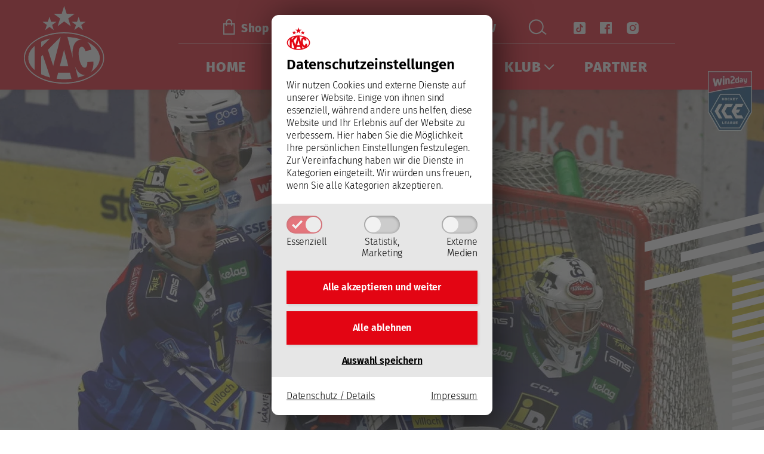

--- FILE ---
content_type: text/html; charset=UTF-8
request_url: https://www.kac.at/news/2022/12/grosser-kampf-bringt-punkt-in-villach/
body_size: 17961
content:
<!DOCTYPE html><html lang="de"><head><meta charset="UTF-8"><meta name="viewport" content="width=device-width, initial-scale=1"><meta http-equiv="X-UA-Compatible" content="IE=edge"><link media="all" href="https://www.kac.at/wp-content/cache/autoptimize/css/autoptimize_f2749132b9c05cc332d40cb8a202566b.css" rel="stylesheet"><link media="print" href="https://www.kac.at/wp-content/cache/autoptimize/css/autoptimize_e03e2932428045d35d10403dae5339a7.css" rel="stylesheet"><title>Großer Kampf bringt Punkt in Villach &#8211; EC-KAC - Klagenfurt Eishockey</title><meta name='robots' content='max-image-preview:large' /><style>img:is([sizes="auto" i], [sizes^="auto," i]) { contain-intrinsic-size: 3000px 1500px }</style><link rel="preload" href="https://www.kac.at/wp-content/themes/kac/fonts/fontello/font/kac.woff2?45808550" as="font" type="font/woff2" crossorigin="anonymous"><link rel="preload" href="https://www.kac.at/wp-content/themes/pixelcube/fonts/fontello/font/custom-icons.woff2?52664098" as="font" type="font/woff2" crossorigin="anonymous"><link rel="preload" href="/wp-content/themes/pixelcube/fonts/Fira Sans/font_files/fira-sans-v11-latin-ext-300.woff2" as="font" type="font/woff2" crossorigin="anonymous"><link rel="preload" href="/wp-content/themes/pixelcube/fonts/Fira Sans/font_files/fira-sans-v11-latin-ext-300italic.woff2" as="font" type="font/woff2" crossorigin="anonymous"><link rel="preload" href="/wp-content/themes/pixelcube/fonts/Fira Sans/font_files/fira-sans-v11-latin-ext-600.woff2" as="font" type="font/woff2" crossorigin="anonymous"><link rel="preload" href="/wp-content/themes/pixelcube/fonts/Fira Sans/font_files/fira-sans-v11-latin-ext-600italic.woff2" as="font" type="font/woff2" crossorigin="anonymous"><link rel="preload" href="/wp-content/themes/pixelcube/fonts/Fira Sans/font_files/fira-sans-v11-latin-ext-800.woff2" as="font" type="font/woff2" crossorigin="anonymous"><link rel="preload" href="/wp-content/themes/pixelcube/fonts/Fira Sans/font_files/fira-sans-v11-latin-ext-800italic.woff2" as="font" type="font/woff2" crossorigin="anonymous"><link rel='stylesheet' id='customtheme-custom_styles-css' href='https://www.kac.at/wp-content/uploads/wp-lesshttps://www.kac.at/wp-content/uploads/customtheme/options/styles-5dfcce113c.css' type='text/css' media='all' /> <script type="text/javascript" src="https://www.kac.at/wp-content/cache/autoptimize/js/autoptimize_single_318f7433b4abca501a09d66e62000c1c.js?ver=1753776964" id="customtheme-assets-downloader-js"></script> <script type="text/javascript" id="customtheme-navigation-mobile-js-extra">var customthemeNavigationSettings = {"expandButtonTitle":"zeige\/verstecke Unterpunkte"};</script> <script type="text/javascript" id="customtheme-external-links-js-extra">var customthemeExternalLinksSettings = {"exceptions":[],"additionalLinkText":" (\u00d6ffnet in neuem Fenster)"};</script> <script type="text/javascript" id="customtheme-image-credits-js-extra">var string_translations = {"credits":"Bildrechte: ","icon_class":"custom-icon-info-circled","add_to_alt":"1"};</script> <script type="text/javascript" id="customtheme-lightbox-photoswipe-main-js-extra">var customthemeLightboxSettings = {"title":"alt","imageCredits":"yes","cyclic":"on","translations":{"closeTitle":"Bild-Popup schlie\u00dfen","zoomTitle":"Zoom","arrowPrevTitle":"Voriges","arrowNextTitle":"N\u00e4chstes","errorMsg":"Das Bild kann nicht geladen werden","indexIndicatorSep":" \/ "}};</script> <script type="module" src="https://www.kac.at/wp-content/themes/pixelcube/functions/lightbox_photoswipe/js/public.js?ver=1753776934" id="customtheme-lightbox-photoswipe-main-js"></script> <script type="text/javascript" id="customtheme-stickytableheader-js-extra">var customthemeStickytableheaderSettings = {"disableWhenHavingOneOfTheseParents":".woocommerce-cart-form, .woocommerce .variations_form"};</script> <link rel="https://api.w.org/" href="https://www.kac.at/wp-json/" /><link rel="EditURI" type="application/rsd+xml" title="RSD" href="https://www.kac.at/xmlrpc.php?rsd" /><meta name="generator" content="WordPress 6.8.3" /><link rel="canonical" href="https://www.kac.at/news/2022/12/grosser-kampf-bringt-punkt-in-villach/" /><link rel='shortlink' href='https://www.kac.at/?p=11985' /><link rel="alternate" title="oEmbed (JSON)" type="application/json+oembed" href="https://www.kac.at/wp-json/oembed/1.0/embed?url=https%3A%2F%2Fwww.kac.at%2Fnews%2F2022%2F12%2Fgrosser-kampf-bringt-punkt-in-villach%2F" /><link rel="alternate" title="oEmbed (XML)" type="text/xml+oembed" href="https://www.kac.at/wp-json/oembed/1.0/embed?url=https%3A%2F%2Fwww.kac.at%2Fnews%2F2022%2F12%2Fgrosser-kampf-bringt-punkt-in-villach%2F&#038;format=xml" /><meta property="og:ttl" content="345600" /><meta property="og:url" content="https://www.kac.at/news/2022/12/grosser-kampf-bringt-punkt-in-villach/" /><meta property="og:title" content="Großer Kampf bringt Punkt in Villach &#8211; EC-KAC - Klagenfurt Eishockey" /><meta property="og:description" content="Der ohne acht Stammspieler angetretene EC-KAC agierte im ersten Spielabschnitt zu passiv, was die Gastgeber zu zwei Treffern nutzten: Collins sendete von den linken Hashmarks aus in die kurze Ecke ein und Richters Schuss wurde von Strong unglücklich in die eigenen Maschen abgefälscht. Im Verlauf des zweiten Drittels fanden die Rotjacken immer besser in die Partie, Hochegger sorgte im Powerplay für den Anschlusstreffer, doch keine Minute später stellte Joslin im zweiten Versuch den alten Abstand wieder her. Mit seinem ersten Tor in der KAC-Kampfmannschaft brachte Verteidiger Steffler seine Farben noch vor der zweiten Pause zurück in die Partie, Fraser vollendete im Schlussdrittel das rot-weiße Comeback mit einer Direktabnahme. Noch einmal legte Villach vor, Collins krönte eine starke Einzelaktion über rechts, doch als die Klagenfurter bereits mit sechs Feldspielern stürmten, ließ Petersen einen famosen Bukarts-Querpass zum 4:4 in die Maschen abtropfen. Die Overtime brachte keine Entscheidung, die ersten sieben Shootout-Schützen vergaben, dann sicherte Rauchenwald den Draustädtern den zusätzlichen Zähler, nach großem Kampf durfte sich der Rekordmeister aber immerhin über das neunte Kärntner Derby in Folge mit einem rot-weißen Punktgewinn freuen.  Drittel 1  Die stark ersatzgeschwächten Rotjacken starteten couragiert in die Begegnung und verfügten in den ersten gut zwei Minuten fast durchgehend über Scheibenbesitz. Die erste zwingende Torchance fand der EC VSV vor: Anthony Luciani schloss einen „Zwei-gegen-Eins“-Konter aus halblinker Position selbst ab, Sebastian Dahm parierte mit der Schulter (6.). Der Führungstreffer der Gastgeber resultierte aus einem feinen Diagonalpass von Johan Hughes, der von der blauen Linie aus Chris Collins an den linken Hashmarks bediente, der Kanadier bezwang den Rotjacken-Goalie bei freier Bahn in der kurzen Ecke (9.). Nach einem Fehler der Klagenfurter in der eigenen Zone gelangte Dominik Grafenthin in halbrechter Position freistehend an die Scheibe, pfefferte diese jedoch neben den Kasten (11.). Das erste Überzahlspiel der Partie bekamen nach einem Offensivfoul von Niki Kraus die Adler zugesprochen, Rot-Weiß verteidigte sich mit vier Clearings aber stark und ließ in dieser Phase keinen Torschuss der Powerplayformationen zu.  Keine Minute nach dem Klagenfurter Erreichen der Vollzähligkeit verdoppelte der EC VSV seinen Vorsprung allerdings: Artūrs Kulda brachte von der linken Halfwall aus den Querpass an den rechten Anspielkreis zu Marco Richter an, der ehemalige KAC-Stürmer schoss und vom Schlittschuh Steven Strongs aus sprang der Puck unhaltbar in die lange Ecke (14.). Als sich für John Hughes nach enger Umrundung des Gehäuses der Einschusswinkel öffnete, brachte er zu wenig Richtung auf das Spielgerät, der EC-KAC konterte sofort und kam zu seiner besten Gelegenheit im ersten Durchgang: Nach zwei Querpässen war an den rechten Hashmarks Luka Gomboc freigespielt, er setzte seinen Onetimer jedoch an die Schulter von J.-P. Lamoureux (18.). In der Schlussminute des Auftaktdrittels kam Grafenthin noch zu einem Alleingang, Dahm parierte dessen abschließenden Vorhandschuss jedoch mit seinem Oberkörper (20.).  Drittel 2  Gleich im ersten Shift des zweiten Abschnitts ergab sich die große Möglichkeit auf den Anschlusstreffer für den EC-KAC: Nach Scheibeneroberung von Manuel Ganahl hatte Nick Petersen das Auge für den am langen Pfosten lauernden Lucas Lessio, der die Scheibe vor dem halbleeren Kasten jedoch nur an die Außenstange schob (21.). Bei Abschlüssen von Grafenthin (23.) und Sabolič (24.) aus der Nahdistanz war Sebastian Dahm zur Stelle, auf der Gegenseite zielte der am Torraum bediente Niki Kraus zu mittig auf Villachs Schlussmann (26.). Der Umstand, dass sich der junge Finn van Ee unerschrocken einem Faustkampf mit Kevin Moderer stellte, entfachte bei den Rotjacken endgültig das Feuer, von diesem Zeitpunkt an übernahmen sie in dieser Partie das Kommando (26.). Dies wirkte sich dann im zweiten KAC-Powerplay des Abends auch auf der Anzeigetafel aus: Von Linksaußen von Manuel Ganahl angespielt, klopfte Fabian Hochegger den Puck vom Crease aus in die Maschen (30.).  Villach reagierte umgehend: Ein guter Hughes-Querpass zum Zoneneintritt über die blaue Linie sorgte am linken Flügel für ein abgegrenztes „Zwei-gegen-Eins“ für die Adler, Robert Sabolič steckte auf Derek Joslin durch und dieser bezwang Sebastian Dahm im zweiten Versuch (31.). Bei numerischer Überlegenheit für den EC-KAC verneinte der Rotjacken-Schlussmann den halbrechts frei vor ihm aufgetauchten Felix Maxa (32.), sein Gegenüber parierte den Petersen-Abschluss eines „Zwei-auf-Eins“-Angriffs mit Lucas Lessio nach toller Seitwärtsbewegung (34.). Der neuerliche Anschlusstreffer der Klagenfurter war damit aber nur aufgeschoben: Finn van Ee gewann das Offensivzonen-Anspiel zurück an die blaue Linie und Kele Steffler sendete aus der Distanz ein: Im 131. Bewerbsspiel in der Kampfmannschaft konnte sich der Verteidiger endlich über seinen ersten Treffer freuen, Manuel Ganahl sprang über die Bande aufs Spielfeld, um die Scheibe als Andenken aus den Maschen zu holen (37.). Die letzte Gelegenheit im Mitteldrittel gehörte dann wieder den Gastgebern: Blaž Tomaževič kreuzte beim „Zwei-gegen-Eins“, Andrew Desjardins fand aus halbrechter Position aber seinen Meister in Sebastian Dahm (39.).  Drittel 3  Im in den dritten Durchgang mitgenommenen Powerplay verlängerte Thomas Hundertpfund einen scharfen Ganahl-Diagonalpass knapp an der langen Stange vorbei (41.), als der Vorarlberger, der an diesem Abend wieder die Kapitänsrolle übernahm, am Crease freigespielt wurde, drückte er den Puck im Fallen an der kurzen Ecke vorbei (42.). Auch das zweite Unterzahlspiel der Begegnung überstanden die Rotjacken ohne größere Probleme, sie kamen in dieser Phase sogar selbst zur goldenen Möglichkeit, doch Manuel Ganahl scheiterte bei seinem Alleingang nach Haken auf die Vorhand an J.-P. Lamoureux (46.). Dann gelang den Rotjacken der gejagte Ausgleich: Rihard Bukarts und Kele Steffler sorgten am linken Flügel für die Übergabe, der Verteidiger ging tief und bediente Matt Fraser an den Hashmarks, der die Scheibe direkt übernahm und halbhoch in die lange Ecke jagte (49.). Die Chance zur erstmaligen rot-weißen Führung fand nach „Drei-auf-Zwei“-Vorstoß Thomas Hundertpfund vor, der von halblinks aus schoss, Villachs Schlussmann schloss im letzten Moment die Beine (52.).  Auch als der Klagenfurter im nächsten Powerplay aus ähnlicher Position einen aufgeknieten Onetimer anbrachte, blieb der VSV-Goalie Sieger (54.). In einer späten „Vier-gegen-Vier“-Phase sorgte der quirlige Chris Collins dann für die neuerliche Führung für sein Team: Nach einer Finte am rechten Flügel zog er das Tempo an, schnitt an seinem Gegenspieler vorbei nach innen und bezwang Sebastian Dahm über dessen Schulter hinweg (57.). Die Rotjacken ließen sich vom Rückstand nicht beirren: Nick Petersen wischte im Slot über das Spielgerät (57.), als er in identer Position angespielt wurde, legte er auf Thomas Vallant ab, der in aussichtsreicher Lage jedoch den Puck nicht richtig traf (58.). Der EC-KAC nahm 103 Sekunden vor dem Ende sein Timeout und in weiterer Folge seinen Torhüter vom Eis – und wurde für das Risiko belohnt: Ein famoser Bukarts-Querpass von der linken Halfwall aus schnitt durch die VSV-Box und Nick Petersen ließ am langen Pfosten in die Maschen abtropfen (59.).  Verlängerung / Penaltyschießen  Weil John Hughes aus der Nahdistanz und mit Einschussfläche vor sich zu lange zögerte (59.), ging das 344. Kärntner Derby in die Verlängerung, in der nach wenigen Sekunden der EC-KAC die größte Möglichkeit vorfand: Clemens Unterweger war quasi vom ersten Scheibenaufwurf weg durch die Mitte auf und davon, setzte seinen Vorhand-Abschluss aber neben den Kasten (61.). Aussichtsreiche Gelegenheiten blieben im weiteren Verlauf der Overtime aus, sodass der Zusatzpunkt im Penaltyschießen vergeben werden musste: Dort scheiterten die ersten sieben Schützen (Bukarts, Fraser, Petersen und Ganahl beim EC-KAC, Sabolič, Luciani, Collins beim EC VSV), ehe Alexander Rauchenwald die Partie zu Gunsten der Draustädter entschied, als er Sebastian Dahm mit der Vorhand tunnelte – das erst zweite Penalty Shot-Gegentor für den Rotjacken-Goalie bei 20 gegnerischen Versuchen in diesem Spieljahr. (HB)  Post Game-Kommentar von Head Coach Petri Matikainen:
&#8222;Ich bin enttäuscht &#8211; darüber, wie wir im ersten Drittel gespielt haben. Wir wollten viel aktiver auftreten, waren mental aber nicht in der Lage dazu. Das hat sich dann verbessert, ab dem zweiten Abschnitt kamen wir ins Rollen. Wir glichen aus und hatten weitere Chancen, um das Spiel zu unseren Gunsten zu entscheiden. Villach ist ein offensiv sehr talentiertes Team, das sich viele Möglichkeiten herausspielt, aber ich denke, man hat in der zweiten und dritten Periode gesehen, dass wir gut darin sein können, dies zu unterbinden. Es ist positiv, dass wir einen Punkt mitgenommen haben, aber ich wollte dieses Spiel gewinnen und das ist uns nicht gelungen, also müssen wir uns für die nächsten Aufgaben steigern.&#8220;  ICE Hockey League, 24. Runde  02. Dezember 2022 / 20:00 Uhr  Stadthalle,
 Villach, AUT, 3.685 Zuschauer  ICE 
EC VSV  5
:
4  (2:0,&nbsp;1:2,&nbsp;1:2)&nbsp;n.P. 
EC-KAC  Schiedsrichter
Groznik (SLO), Trilar (SLO)  Aufstellung EC-KAC
Dahm (Vorauer)
Strong-Preiml, Unterweger-Vallant, Steffler-Maier
Ganahl-Gomboc-Petersen, Fraser-Hundertpfund-Bukarts, Kraus-van Ee-Hochegger, Lessio-S.Witting  Fehlende Spieler
Jensen Aabo, Haudum, Koch, Bischofberger, Obersteiner (alle verletzt), Tičar (krank), Usnik, Postma (beide persönliche Gründe)  Torfolge
1:0 Chris Collins (08:33/John Hughes, Nicolas Mattinen)
2:0 Marco Richter (13:17/Artūrs Kulda, Felix Maxa)
2:1 Fabian Hochegger (29:36/Manuel Ganahl, Lucas Lessio/PP1)
3:1 Derek Joslin (30:21/Robert Sabolič, John Hughes)
3:2 Kele Steffler (36:25/Finn van Ee)
3:3 Matt Fraser (48:03/Kele Steffler, Rihards Bukarts)
4:3 Chris Collins (56:06/Nicolas Mattinen)
4:4 Nick Petersen (58:24/Rihards Bukarts, Manuel Ganahl/EA)
5:4 Alexander Rauchenwald (65:00/PS)" /><meta property="og:image" content="https://www.kac.at/wp-content/uploads/2022/12/2022-12-02_Spielbericht-Villach-1200x630.jpg" /><meta property="og:image:width" content="1200" /><meta property="og:image:height" content="630" /><meta name="description" content="  Der ohne acht Stammspieler angetretene EC-KAC agierte im ersten Spielabschnitt zu passiv, was die Gastgeber zu zwei Treffern nutzten: Collins sendete von den linken Hashmarks aus in die kurze Ecke ein und Richters Schuss wurde von Strong unglücklich in die eigenen Maschen abgefälscht. Im Verlauf des zweiten Drittels fanden die Rotjacken immer besser in die Partie, Hochegger sorgte im Powerplay für den Anschlusstreffer, doch keine Minute später stellte Joslin im zweiten Versuch den alten Abstand wieder her. Mit seinem ersten Tor in der KAC-Kampfmannschaft brachte Verteidiger Steffler seine Farben noch vor der zweiten Pause zurück in die Partie, Fraser vollendete im Schlussdrittel das rot-weiße Comeback mit einer Direktabnahme. Noch einmal legte Villach vor, Collins krönte eine starke Einzelaktion über rechts, doch als die Klagenfurter bereits mit sechs Feldspielern stürmten, ließ Petersen einen famosen Bukarts-Querpass zum 4:4 in die Maschen abtropfen. Die Overtime brachte keine Entscheidung, die ersten sieben Shootout-Schützen vergaben, dann sicherte Rauchenwald den Draustädtern den zusätzlichen Zähler, nach großem Kampf durfte sich der Rekordmeister aber immerhin über das neunte Kärntner Derby in Folge mit einem rot-weißen Punktgewinn freuen.  Drittel 1  Die stark ersatzgeschwächten Rotjacken starteten couragiert in die Begegnung und verfügten in den ersten gut zwei Minuten fast durchgehend über Scheibenbesitz. Die erste zwingende Torchance fand der EC VSV vor: Anthony Luciani schloss einen „Zwei-gegen-Eins“-Konter aus halblinker Position selbst ab, Sebastian Dahm parierte mit der Schulter (6.). Der Führungstreffer der Gastgeber resultierte aus einem feinen Diagonalpass von Johan Hughes, der von der blauen Linie aus Chris Collins an den linken Hashmarks bediente, der Kanadier bezwang den Rotjacken-Goalie bei freier Bahn in der kurzen Ecke (9.). Nach einem Fehler der Klagenfurter in der eigenen Zone gelangte Dominik Grafenthin in halbrechter Position freistehend an die Scheibe, pfefferte diese jedoch neben den Kasten (11.). Das erste Überzahlspiel der Partie bekamen nach einem Offensivfoul von Niki Kraus die Adler zugesprochen, Rot-Weiß verteidigte sich mit vier Clearings aber stark und ließ in dieser Phase keinen Torschuss der Powerplayformationen zu.  Keine Minute nach dem Klagenfurter Erreichen der Vollzähligkeit verdoppelte der EC VSV seinen Vorsprung allerdings: Artūrs Kulda brachte von der linken Halfwall aus den Querpass an den rechten Anspielkreis zu Marco Richter an, der ehemalige KAC-Stürmer schoss und vom Schlittschuh Steven Strongs aus sprang der Puck unhaltbar in die lange Ecke (14.). Als sich für John Hughes nach enger Umrundung des Gehäuses der Einschusswinkel öffnete, brachte er zu wenig Richtung auf das Spielgerät, der EC-KAC konterte sofort und kam zu seiner besten Gelegenheit im ersten Durchgang: Nach zwei Querpässen war an den rechten Hashmarks Luka Gomboc freigespielt, er setzte seinen Onetimer jedoch an die Schulter von J.-P. Lamoureux (18.). In der Schlussminute des Auftaktdrittels kam Grafenthin noch zu einem Alleingang, Dahm parierte dessen abschließenden Vorhandschuss jedoch mit seinem Oberkörper (20.).  Drittel 2  Gleich im ersten Shift des zweiten Abschnitts ergab sich die große Möglichkeit auf den Anschlusstreffer für den EC-KAC: Nach Scheibeneroberung von Manuel Ganahl hatte Nick Petersen das Auge für den am langen Pfosten lauernden Lucas Lessio, der die Scheibe vor dem halbleeren Kasten jedoch nur an die Außenstange schob (21.). Bei Abschlüssen von Grafenthin (23.) und Sabolič (24.) aus der Nahdistanz war Sebastian Dahm zur Stelle, auf der Gegenseite zielte der am Torraum bediente Niki Kraus zu mittig auf Villachs Schlussmann (26.). Der Umstand, dass sich der junge Finn van Ee unerschrocken einem Faustkampf mit Kevin Moderer stellte, entfachte bei den Rotjacken endgültig das Feuer, von diesem Zeitpunkt an übernahmen sie in dieser Partie das Kommando (26.). Dies wirkte sich dann im zweiten KAC-Powerplay des Abends auch auf der Anzeigetafel aus: Von Linksaußen von Manuel Ganahl angespielt, klopfte Fabian Hochegger den Puck vom Crease aus in die Maschen (30.).  Villach reagierte umgehend: Ein guter Hughes-Querpass zum Zoneneintritt über die blaue Linie sorgte am linken Flügel für ein abgegrenztes „Zwei-gegen-Eins“ für die Adler, Robert Sabolič steckte auf Derek Joslin durch und dieser bezwang Sebastian Dahm im zweiten Versuch (31.). Bei numerischer Überlegenheit für den EC-KAC verneinte der Rotjacken-Schlussmann den halbrechts frei vor ihm aufgetauchten Felix Maxa (32.), sein Gegenüber parierte den Petersen-Abschluss eines „Zwei-auf-Eins“-Angriffs mit Lucas Lessio nach toller Seitwärtsbewegung (34.). Der neuerliche Anschlusstreffer der Klagenfurter war damit aber nur aufgeschoben: Finn van Ee gewann das Offensivzonen-Anspiel zurück an die blaue Linie und Kele Steffler sendete aus der Distanz ein: Im 131. Bewerbsspiel in der Kampfmannschaft konnte sich der Verteidiger endlich über seinen ersten Treffer freuen, Manuel Ganahl sprang über die Bande aufs Spielfeld, um die Scheibe als Andenken aus den Maschen zu holen (37.). Die letzte Gelegenheit im Mitteldrittel gehörte dann wieder den Gastgebern: Blaž Tomaževič kreuzte beim „Zwei-gegen-Eins“, Andrew Desjardins fand aus halbrechter Position aber seinen Meister in Sebastian Dahm (39.).  Drittel 3  Im in den dritten Durchgang mitgenommenen Powerplay verlängerte Thomas Hundertpfund einen scharfen Ganahl-Diagonalpass knapp an der langen Stange vorbei (41.), als der Vorarlberger, der an diesem Abend wieder die Kapitänsrolle übernahm, am Crease freigespielt wurde, drückte er den Puck im Fallen an der kurzen Ecke vorbei (42.). Auch das zweite Unterzahlspiel der Begegnung überstanden die Rotjacken ohne größere Probleme, sie kamen in dieser Phase sogar selbst zur goldenen Möglichkeit, doch Manuel Ganahl scheiterte bei seinem Alleingang nach Haken auf die Vorhand an J.-P. Lamoureux (46.). Dann gelang den Rotjacken der gejagte Ausgleich: Rihard Bukarts und Kele Steffler sorgten am linken Flügel für die Übergabe, der Verteidiger ging tief und bediente Matt Fraser an den Hashmarks, der die Scheibe direkt übernahm und halbhoch in die lange Ecke jagte (49.). Die Chance zur erstmaligen rot-weißen Führung fand nach „Drei-auf-Zwei“-Vorstoß Thomas Hundertpfund vor, der von halblinks aus schoss, Villachs Schlussmann schloss im letzten Moment die Beine (52.).  Auch als der Klagenfurter im nächsten Powerplay aus ähnlicher Position einen aufgeknieten Onetimer anbrachte, blieb der VSV-Goalie Sieger (54.). In einer späten „Vier-gegen-Vier“-Phase sorgte der quirlige Chris Collins dann für die neuerliche Führung für sein Team: Nach einer Finte am rechten Flügel zog er das Tempo an, schnitt an seinem Gegenspieler vorbei nach innen und bezwang Sebastian Dahm über dessen Schulter hinweg (57.). Die Rotjacken ließen sich vom Rückstand nicht beirren: Nick Petersen wischte im Slot über das Spielgerät (57.), als er in identer Position angespielt wurde, legte er auf Thomas Vallant ab, der in aussichtsreicher Lage jedoch den Puck nicht richtig traf (58.). Der EC-KAC nahm 103 Sekunden vor dem Ende sein Timeout und in weiterer Folge seinen Torhüter vom Eis – und wurde für das Risiko belohnt: Ein famoser Bukarts-Querpass von der linken Halfwall aus schnitt durch die VSV-Box und Nick Petersen ließ am langen Pfosten in die Maschen abtropfen (59.).  Verlängerung / Penaltyschießen  Weil John Hughes aus der Nahdistanz und mit Einschussfläche vor sich zu lange zögerte (59.), ging das 344. Kärntner Derby in die Verlängerung, in der nach wenigen Sekunden der EC-KAC die größte Möglichkeit vorfand: Clemens Unterweger war quasi vom ersten Scheibenaufwurf weg durch die Mitte auf und davon, setzte seinen Vorhand-Abschluss aber neben den Kasten (61.). Aussichtsreiche Gelegenheiten blieben im weiteren Verlauf der Overtime aus, sodass der Zusatzpunkt im Penaltyschießen vergeben werden musste: Dort scheiterten die ersten sieben Schützen (Bukarts, Fraser, Petersen und Ganahl beim EC-KAC, Sabolič, Luciani, Collins beim EC VSV), ehe Alexander Rauchenwald die Partie zu Gunsten der Draustädter entschied, als er Sebastian Dahm mit der Vorhand tunnelte – das erst zweite Penalty Shot-Gegentor für den Rotjacken-Goalie bei 20 gegnerischen Versuchen in diesem Spieljahr. (HB)  Post Game-Kommentar von Head Coach Petri Matikainen:
&#8222;Ich bin enttäuscht &#8211; darüber, wie wir im ersten Drittel gespielt haben. Wir wollten viel aktiver auftreten, waren mental aber nicht in der Lage dazu. Das hat sich dann verbessert, ab dem zweiten Abschnitt kamen wir ins Rollen. Wir glichen aus und hatten weitere Chancen, um das Spiel zu unseren Gunsten zu entscheiden. Villach ist ein offensiv sehr talentiertes Team, das sich viele Möglichkeiten herausspielt, aber ich denke, man hat in der zweiten und dritten Periode gesehen, dass wir gut darin sein können, dies zu unterbinden. Es ist positiv, dass wir einen Punkt mitgenommen haben, aber ich wollte dieses Spiel gewinnen und das ist uns nicht gelungen, also müssen wir uns für die nächsten Aufgaben steigern.&#8220;  ICE Hockey League, 24. Runde  02. Dezember 2022 / 20:00 Uhr  Stadthalle,
 Villach, AUT, 3.685 Zuschauer  ICE 
EC VSV  5
:
4  (2:0,&nbsp;1:2,&nbsp;1:2)&nbsp;n.P. 
EC-KAC  Schiedsrichter
Groznik (SLO), Trilar (SLO)  Aufstellung EC-KAC
Dahm (Vorauer)
Strong-Preiml, Unterweger-Vallant, Steffler-Maier
Ganahl-Gomboc-Petersen, Fraser-Hundertpfund-Bukarts, Kraus-van Ee-Hochegger, Lessio-S.Witting  Fehlende Spieler
Jensen Aabo, Haudum, Koch, Bischofberger, Obersteiner (alle verletzt), Tičar (krank), Usnik, Postma (beide persönliche Gründe)  Torfolge
1:0 Chris Collins (08:33/John Hughes, Nicolas Mattinen)
2:0 Marco Richter (13:17/Artūrs Kulda, Felix Maxa)
2:1 Fabian Hochegger (29:36/Manuel Ganahl, Lucas Lessio/PP1)
3:1 Derek Joslin (30:21/Robert Sabolič, John Hughes)
3:2 Kele Steffler (36:25/Finn van Ee)
3:3 Matt Fraser (48:03/Kele Steffler, Rihards Bukarts)
4:3 Chris Collins (56:06/Nicolas Mattinen)
4:4 Nick Petersen (58:24/Rihards Bukarts, Manuel Ganahl/EA)
5:4 Alexander Rauchenwald (65:00/PS)  " /><link rel="icon" href="https://www.kac.at/wp-content/uploads/2021/07/Logo_mit-Sternen-512-32x32.png" sizes="32x32" /><link rel="icon" href="https://www.kac.at/wp-content/uploads/2021/07/Logo_mit-Sternen-512-192x192.png" sizes="192x192" /><link rel="apple-touch-icon" href="https://www.kac.at/wp-content/uploads/2021/07/Logo_mit-Sternen-512-180x180.png" /><meta name="msapplication-TileImage" content="https://www.kac.at/wp-content/uploads/2021/07/Logo_mit-Sternen-512-270x270.png" /><link rel="stylesheet" href="https://www.kac.at/wp-content/plugins/pp-cookie-banner/CookieBannerWithContentBlocker/main.css?1753777289" /><style>body #pp-cookie-banner-container-inner {--ppcb-color-checkbox-checked: #e30513;}body #pp-cookie-banner-container-inner {--ppcb-color-checkbox-check-text: #ffffff;}body #pp-cookie-banner-container-inner {--ppcb-color-text: #000000;}body #pp-cookie-banner-container-inner {--ppcb-color-buttons: #e30513;}body #pp-cookie-banner-container-inner {--ppcb-color-buttons-text: #ffffff;}body #pp-cookie-banner-container-inner {--ppcb-color-links: #000000;}body #pp-cookie-banner-container-inner {--ppcb-font-size: 16px;}</style></head><body class="wp-singular news-template-default single single-news postid-11985 wp-theme-pixelcube wp-child-theme-kac no-sidebar site-header-banner-size-full-half"><div id="pp-cookie-banner-container" style="display: none;" data-nosnippet="data-nosnippet">
	<div id="pp-cookie-banner-container-inner" role="dialog" data-base-url="https://www.kac.at/wp-content/plugins/pp-cookie-banner/CookieBannerWithContentBlocker" data-log-url="https://www.kac.at/wp-content/plugins/pp-cookie-banner/pp-cookie-banner-logging-filter-file.php" data-cookie-duration="31536000" data-cross-domain-urls="[]" data-services-slugs="[&quot;googlemaps&quot;,&quot;mapbox&quot;,&quot;youtube&quot;,&quot;instagram&quot;,&quot;vimeo&quot;,&quot;clipmyhorsetv&quot;,&quot;jwplayer&quot;,&quot;ifragasatt&quot;]" data-statistics-html-head="&lt;script&gt;
window.gtag = window.gtag || function() {window.dataLayer = window.dataLayer || []; dataLayer.push(arguments);}
window.gtag(&#039;consent&#039;, &#039;default&#039;, {ad_storage: &#039;denied&#039;, analytics_storage: &#039;denied&#039;, ad_user_data: &#039;denied&#039;, ad_personalization: &#039;denied&#039;, wait_for_update: 500});
window.gtag(&#039;consent&#039;, &#039;update&#039;, {ad_storage: &#039;granted&#039;, analytics_storage: &#039;granted&#039;, ad_user_data: &#039;granted&#039;, ad_personalization: &#039;granted&#039;});
&lt;/script&gt;

&lt;!-- Google Tag (Analytics 4) --&gt;
&lt;script async src=&quot;https://www.googletagmanager.com/gtag/js?id=G-W70F4JV165&quot;&gt;&lt;/script&gt;
&lt;script&gt;
  window.dataLayer = window.dataLayer || [];
  function gtag(){dataLayer.push(arguments);}
  gtag(&#039;js&#039;, new Date());
  gtag(&#039;config&#039;, &#039;G-W70F4JV165&#039;, {&#039;anonymize_ip&#039;: true});
&lt;/script&gt;
&lt;!-- End Google Tag (Analytics 4) --&gt;
&lt;!-- Matomo --&gt;
&lt;script&gt;
  var _paq = window._paq = window._paq || [];
  /* tracker methods like &quot;setCustomDimension&quot; should be called before &quot;trackPageView&quot; */
  _paq.push([&#039;trackPageView&#039;]);
  _paq.push([&#039;enableLinkTracking&#039;]);
  (function() {
    var u=&quot;https://stats.pixelpoint.at/&quot;;
    _paq.push([&#039;setTrackerUrl&#039;, u+&#039;matomo.php&#039;]);
    _paq.push([&#039;setSiteId&#039;, &#039;195618&#039;]);
    var d=document, g=d.createElement(&#039;script&#039;), s=d.getElementsByTagName(&#039;script&#039;)[0];
    g.async=true; g.src=u+&#039;matomo.js&#039;; s.parentNode.insertBefore(g,s);
  })();
&lt;/script&gt;
&lt;!-- End Matomo Code --&gt;" data-statistics-html-body-start="" data-statistics-html-body-end="">
		<div class="pp-cookie-banner-content site-content">
			<div class="ppcb-title with-icon">
									<img src="https://www.kac.at/wp-content/uploads/2021/07/Logo_mit-Sternen-512-80x80.png" alt="" class="icon"/>
								Datenschutz&shy;einstellungen			</div>
			<div class="ppcb-text">
				Wir nutzen Cookies und externe Dienste auf unserer Website. Einige von ihnen sind essenziell, während andere uns helfen, diese Website und Ihr Erlebnis auf der Website zu verbessern. <span class="desktop-only">Hier haben Sie die Möglichkeit Ihre persönlichen Einstellungen festzulegen. </span>Zur Vereinfachung haben wir die Dienste in Kategorien eingeteilt. Wir würden uns freuen, wenn Sie alle Kategorien akzeptieren.			</div>
			<div class="ppcb-checkboxes">
				<div class="ppcb-checkbox-container">
					<input id="cookiegroup-essential" type="checkbox" name="cookiegroup[]" value="essential" tabindex="-1" checked disabled>
					<label class="ppcb-toggle" for="cookiegroup-essential" aria-labelledby="pp-cookie-banner-label-cookiegroup-essential" tabindex="-1">
						<svg aria-hidden="true" xmlns="http://www.w3.org/2000/svg" viewBox="0 0 16 16">
							<path fill="currentColor" d="m13.8 1.4-1 1.1-7.3 7.7L3.2 8l-1-1L0 9.1l1.1 1.1 3.3 3.3 1.1 1.1 1.1-1.1L15 4.6l1-1.1-2.2-2.1z"/>
						</svg>
					</label>
					<div id="pp-cookie-banner-label-cookiegroup-essential" class="label-text">Essenziell</div>
				</div>
				<div class="ppcb-checkbox-container">
					<input id="cookiegroup-statistics" type="checkbox" name="cookiegroup[]" value="statistics" tabindex="0">
					<label class="ppcb-toggle" for="cookiegroup-statistics" aria-labelledby="pp-cookie-banner-label-cookigroup-statistics" tabindex="-1">
						<svg aria-hidden="true" xmlns="http://www.w3.org/2000/svg" viewBox="0 0 16 16">
							<path fill="currentColor" d="m13.8 1.4-1 1.1-7.3 7.7L3.2 8l-1-1L0 9.1l1.1 1.1 3.3 3.3 1.1 1.1 1.1-1.1L15 4.6l1-1.1-2.2-2.1z"/>
						</svg>
					</label>
					<div id="pp-cookie-banner-label-cookigroup-statistics" class="label-text">Statistik,<br />Marketing</div>
				</div>
				<div class="ppcb-checkbox-container">
					<input id="cookiegroup-media" type="checkbox" name="cookiegroup[]" value="media" tabindex="0">
					<label class="ppcb-toggle" for="cookiegroup-media" aria-labelledby="pp-cookie-banner-label-cookigroup-media" tabindex="-1">
						<svg aria-hidden="true" xmlns="http://www.w3.org/2000/svg" viewBox="0 0 16 16">
							<path fill="currentColor" d="m13.8 1.4-1 1.1-7.3 7.7L3.2 8l-1-1L0 9.1l1.1 1.1 3.3 3.3 1.1 1.1 1.1-1.1L15 4.6l1-1.1-2.2-2.1z"/>
						</svg>
					</label>
					<div id="pp-cookie-banner-label-cookigroup-media" class="label-text">Externe<br />Medien</div>
				</div>
			</div>
			<div class="ppcb-buttons">
				<div class="ppcb-button-container save-all">
					<a href="#" id="cookie-banner-button-save-all" class="ppcb-button">Alle akzeptieren und <strong>weiter</strong></a>
				</div>
				<div class="ppcb-button-container save-essentials">
					<a href="#" id="cookie-banner-button-save-essentials" class="ppcb-button">Alle ablehnen</a>
				</div>
				<div class="ppcb-button-container save">
					<a href="#" id="cookie-banner-button-save" class="">Auswahl speichern</a>
				</div>
			</div>
			<div class="ppcb-links">
				<a id="cookie-banner-button-privacy-policy" class="small" href="/datenschutz/">Datenschutz / Details</a>
				<a id="cookie-banner-button-imprint" class="small" href="/impressum/">Impressum</a>
			</div>
		</div>
	</div>
</div>
<div class="internal-page-navigation skip-links-navigation" role="navigation" aria-label="Seitenbereiche"> <a href="#primary">Zum Inhalt springen</a> <a href="#site-footer-block">Zum Fuß der Seite springen</a></div><div id="header-for-print"></div><header class="site-header"><div class="site-header-top-container site-header-banner-size-full-half"><div class="site-header-top-1"><div class="content-container-width-limiter"> <a class="mobile-menu-trigger" href="#" aria-expanded="false" aria-controls="header-main-navigation" title="zeige Hauptnavigation"><i class="menu-icon custom-icon-burger-menu-1"></i><span>Menü</span></a></div></div><div class="site-header-top-2"><div class="content-container-width-limiter"><div class="site-header-logo"> <a href="https://www.kac.at/" rel="home"><img width="1" height="1" src="https://www.kac.at/wp-content/uploads/2021/07/KAC_Logo_weisse-Sterne.svg?ver=20210727133912" class="no-image-credits" alt="EC-KAC - Klagenfurt Eishockey" decoding="async" loading="lazy" srcset="" data-lightbox-title="EC-KAC Logo" data-lightbox-alt="" data-lightbox-caption="" data-lightbox-width="0" data-lightbox-height="0" data-lightbox-thumb-src="https://www.kac.at/wp-content/uploads/2021/07/KAC_Logo_weisse-Sterne.svg" data-lightbox-thumb-cropped="true" data-lightbox-setup-ready="true" /></a></div><div class="site-header-navigation"><div class="site-header-icons"> <a class="icon-container no-popup-icon" href="https://shop.kac.at/" title="Shop"> <i class="icon kac-icons-shop"></i> <span class="title">Shop</span> </a> <a class="icon-container" href="/tickets/" title="Tickets"> <i class="icon kac-icons-ticket"></i> <span class="title">Tickets</span> </a> <a class="icon-container desktop-only" href="/rotjacken-tv/" title="Rotjacken-TV"> <i class="icon kac-icons-rotjacken_tv"></i> <span class="title">Rotjacken-TV</span> </a> <a class="icon-container mobile-only" href="/rotjacken-tv/" title="Rotjacken-TV"> <i class="icon kac-icons-rotjacken_tv"></i> <span class="title">#RJ-TV</span> </a> <a class="icon-container desktop-only search" href="/?s=" title="Suche"> <i class="icon kac-icons-search"></i> <span class="title"></span> </a> <a class="icon-container small desktop-only nopopupicon" href="https://www.tiktok.com/@ec_kac_official" title="TikTok"> <i class="icon  kac-icons-tiktok-2"></i> <span class="title"></span> </a> <a class="icon-container small desktop-only nopopupicon" href="http://facebook.com/eckac/" title="Facebook"> <i class="icon kac-icons-facebook"></i> <span class="title"></span> </a> <a class="icon-container small desktop-only nopopupicon" href="https://www.instagram.com/rotjacken/" title="Instagram"> <i class="icon kac-icons-instagram"></i> <span class="title"></span> </a></div><nav class="main" id="header-main-navigation"><div class="nav-container"><div class="mobile-navigation-header"><div class="mobile-navigation-header-top-container"><div class="site-header-icons"> <a class="icon-container no-popup-icon" href="https://shop.kac.at/" title="Shop"> <i class="icon kac-icons-shop"></i> <span class="title">Shop</span> </a> <a class="icon-container" href="/tickets/" title="Tickets"> <i class="icon kac-icons-ticket"></i> <span class="title">Tickets</span> </a> <a class="icon-container desktop-only" href="/rotjacken-tv/" title="Rotjacken-TV"> <i class="icon kac-icons-rotjacken_tv"></i> <span class="title">Rotjacken-TV</span> </a> <a class="icon-container mobile-only" href="/rotjacken-tv/" title="Rotjacken-TV"> <i class="icon kac-icons-rotjacken_tv"></i> <span class="title">#RJ-TV</span> </a> <a class="icon-container desktop-only search" href="/?s=" title="Suche"> <i class="icon kac-icons-search"></i> <span class="title"></span> </a> <a class="icon-container small desktop-only nopopupicon" href="https://www.tiktok.com/@ec_kac_official" title="TikTok"> <i class="icon  kac-icons-tiktok-2"></i> <span class="title"></span> </a> <a class="icon-container small desktop-only nopopupicon" href="http://facebook.com/eckac/" title="Facebook"> <i class="icon kac-icons-facebook"></i> <span class="title"></span> </a> <a class="icon-container small desktop-only nopopupicon" href="https://www.instagram.com/rotjacken/" title="Instagram"> <i class="icon kac-icons-instagram"></i> <span class="title"></span> </a></div> <a class="mobile-menu-trigger-close" aria-expanded="true" aria-controls="header-main-navigation" title="Navigationsmenü schließen" href="#"><span>&#xE84A;</span></a></div></div><div class="menu-hauptnavigation-container"><ul id="menu-hauptnavigation" class="nav-menu nav-menu-header-main"><li id="menu-item-1279" class="menu-item menu-item-type-post_type menu-item-object-page menu-item-home menu-item-has-children-0 menu-item-1279"><a href="https://www.kac.at/">Home</a></li><li id="menu-item-85" class="menu-item menu-item-type-post_type_archive menu-item-object-news menu-item-has-children current-menu-ancestor menu-item-has-children-2 menu-item-85"><a href="https://www.kac.at/news/">News</a><ul class="sub-menu"><li id="menu-item-22640" class="menu-item menu-item-type-post_type_archive menu-item-object-news current-menu-ancestor menu-item-has-children-0 menu-item-22640"><a href="https://www.kac.at/news/">Alle News</a></li><li id="menu-item-22639" class="menu-item menu-item-type-post_type menu-item-object-page menu-item-has-children-0 menu-item-22639"><a href="https://www.kac.at/champions-hockey-league/">CHL</a></li></ul></li><li id="menu-item-339" class="menu-item menu-item-type-post_type menu-item-object-page menu-item-has-children-0 menu-item-339"><a href="https://www.kac.at/team/">Team</a></li><li id="menu-item-191" class="menu-item menu-item-type-post_type_archive menu-item-object-games menu-item-has-children-0 menu-item-191"><a href="https://www.kac.at/spiele/">Spiele</a></li><li id="menu-item-1181" class="menu-item menu-item-type-post_type menu-item-object-page menu-item-has-children menu-item-has-children-5 menu-item-1181"><a href="https://www.kac.at/organisation/">Klub</a><ul class="sub-menu"><li id="menu-item-1416" class="menu-item menu-item-type-post_type menu-item-object-page menu-item-has-children-0 menu-item-1416"><a href="https://www.kac.at/organisation/">Organisation</a></li><li id="menu-item-1177" class="menu-item menu-item-type-post_type menu-item-object-page menu-item-has-children-0 menu-item-1177"><a href="https://www.kac.at/geschichte/">Geschichte</a></li><li id="menu-item-1180" class="menu-item menu-item-type-post_type menu-item-object-page menu-item-has-children-0 menu-item-1180"><a href="https://www.kac.at/halle/">Halle</a></li><li id="menu-item-28040" class="menu-item menu-item-type-post_type menu-item-object-page menu-item-has-children-0 menu-item-28040"><a href="https://www.kac.at/nachwuchs/">Nachwuchs</a></li><li id="menu-item-28041" class="menu-item menu-item-type-post_type menu-item-object-page menu-item-has-children-0 menu-item-28041"><a href="https://www.kac.at/frauen/">Frauen</a></li></ul></li><li id="menu-item-778" class="menu-item menu-item-type-post_type menu-item-object-page menu-item-has-children-0 menu-item-778"><a href="https://www.kac.at/sponsoren/">Partner</a></li></ul></div><div class="mobile-navigation-footer"><div class="mobile-navigation-footer-container"><div class="site-header-icons"> <a class="icon-container small  no-popup-icon" href="https://www.tiktok.com/@ec_kac_official" title="TikTok"> <i class="icon kac-icons-tiktok-2"></i> <span class="title"></span> </a> <a class="icon-container small no-popup-icon" href="http://facebook.com/eckac/" title="Facebook"> <i class="icon kac-icons-facebook"></i> <span class="title"></span> </a> <a class="icon-container small no-popup-icon" href="https://www.instagram.com/rotjacken/" title="Instagram"> <i class="icon kac-icons-instagram"></i> <span class="title"></span> </a></div></div></div></div></nav></div></div></div></div></header><div id="page" class="site"><div id="content" class="site-content"><div class="site-header-banner size-full-half main-content-images" role="complementary" aria-label="Header"><div class="main-content-container main-content-images"><div class="site-header-gallery site-header-gallery-images owl-carousel item-count-1" data-autoplay="7000" data-sorting="fixed"><div class="item"> <picture><source media="(max-width: 1000px)" srcset="https://www.kac.at/wp-content/uploads/2022/12/2022-12-02_Spielbericht-Villach-300x300.jpg 300w, https://www.kac.at/wp-content/uploads/2022/12/2022-12-02_Spielbericht-Villach-150x150.jpg 150w, https://www.kac.at/wp-content/uploads/2022/12/2022-12-02_Spielbericht-Villach-32x32.jpg 32w, https://www.kac.at/wp-content/uploads/2022/12/2022-12-02_Spielbericht-Villach-180x180.jpg 180w, https://www.kac.at/wp-content/uploads/2022/12/2022-12-02_Spielbericht-Villach-192x192.jpg 192w, https://www.kac.at/wp-content/uploads/2022/12/2022-12-02_Spielbericht-Villach-270x270.jpg 270w, https://www.kac.at/wp-content/uploads/2022/12/2022-12-02_Spielbericht-Villach-512x512.jpg 512w, https://www.kac.at/wp-content/uploads/2022/12/2022-12-02_Spielbericht-Villach-100x100.jpg 100w, https://www.kac.at/wp-content/uploads/2022/12/2022-12-02_Spielbericht-Villach-200x200.jpg 200w, https://www.kac.at/wp-content/uploads/2022/12/2022-12-02_Spielbericht-Villach-250x250.jpg 250w, https://www.kac.at/wp-content/uploads/2022/12/2022-12-02_Spielbericht-Villach-350x350.jpg 350w, https://www.kac.at/wp-content/uploads/2022/12/2022-12-02_Spielbericht-Villach-400x400.jpg 400w, https://www.kac.at/wp-content/uploads/2022/12/2022-12-02_Spielbericht-Villach-700x700.jpg 700w, https://www.kac.at/wp-content/uploads/2022/12/2022-12-02_Spielbericht-Villach-900x900.jpg 900w, https://www.kac.at/wp-content/uploads/2022/12/2022-12-02_Spielbericht-Villach-600x600.jpg 600w, https://www.kac.at/wp-content/uploads/2022/12/2022-12-02_Spielbericht-Villach-1200x1200.jpg 1200w, https://www.kac.at/wp-content/uploads/2022/12/2022-12-02_Spielbericht-Villach-412x412.jpg 412w, https://www.kac.at/wp-content/uploads/2022/12/2022-12-02_Spielbericht-Villach-800x800.jpg 800w, https://www.kac.at/wp-content/uploads/2022/12/2022-12-02_Spielbericht-Villach-640x640.jpg 640w, https://www.kac.at/wp-content/uploads/2022/12/2022-12-02_Spielbericht-Villach-1280x1280.jpg 1280w, https://www.kac.at/wp-content/uploads/2022/12/2022-12-02_Spielbericht-Villach-480x480.jpg 480w, https://www.kac.at/wp-content/uploads/2022/12/2022-12-02_Spielbericht-Villach-960x960.jpg 960w, https://www.kac.at/wp-content/uploads/2022/12/2022-12-02_Spielbericht-Villach-380x380.jpg 380w, https://www.kac.at/wp-content/uploads/2022/12/2022-12-02_Spielbericht-Villach-780x780.jpg 780w, https://www.kac.at/wp-content/uploads/2022/12/2022-12-02_Spielbericht-Villach-320x320.jpg 320w, https://www.kac.at/wp-content/uploads/2022/12/2022-12-02_Spielbericht-Villach-280x280.jpg 280w, https://www.kac.at/wp-content/uploads/2022/12/2022-12-02_Spielbericht-Villach-560x560.jpg 560w, https://www.kac.at/wp-content/uploads/2022/12/2022-12-02_Spielbericht-Villach-240x240.jpg 240w, https://www.kac.at/wp-content/uploads/2022/12/2022-12-02_Spielbericht-Villach-340x340.jpg 340w, https://www.kac.at/wp-content/uploads/2022/12/2022-12-02_Spielbericht-Villach-160x160.jpg 160w, https://www.kac.at/wp-content/uploads/2022/12/2022-12-02_Spielbericht-Villach-460x460.jpg 460w, https://www.kac.at/wp-content/uploads/2022/12/2022-12-02_Spielbericht-Villach-360x360.jpg 360w" sizes="max(100vw, calc(1 * 60vh))" /><img width="1920" height="600" src="https://www.kac.at/wp-content/uploads/2022/12/2022-12-02_Spielbericht-Villach-1920x600.jpg?ver=20221202225433" class="image" alt="Trotz zahlreicher Ausfälle holte der EC-KAC am Freitagabend im Auswärtsspiel in Villach einen Zähler" style="object-position: 54% 10%;transform-origin: 51% 29%;" loading="eager" decoding="async" fetchpriority="high" srcset="https://www.kac.at/wp-content/uploads/2022/12/2022-12-02_Spielbericht-Villach-1920x600.jpg?ver=20221202225433 1920w, https://www.kac.at/wp-content/uploads/2022/12/2022-12-02_Spielbericht-Villach-960x300.jpg?ver=20221202225433 960w" sizes="max(1920px, calc(3.2 * 600px))" data-image-credits="EC-KAC/Josef Kuess" data-image-credits-full="Bildrechte: EC-KAC/Josef Kuess" data-lightbox-title="Trotz zahlreicher Ausfälle holte der EC-KAC am Freitagabend im Auswärtsspiel in Villach einen Zähler" data-lightbox-alt="Trotz zahlreicher Ausfälle holte der EC-KAC am Freitagabend im Auswärtsspiel in Villach einen Zähler" data-lightbox-caption="" data-lightbox-srcset="https://www.kac.at/wp-content/uploads/2022/12/2022-12-02_Spielbericht-Villach-250x167.jpg 250w, https://www.kac.at/wp-content/uploads/2022/12/2022-12-02_Spielbericht-Villach-412x275.jpg 412w, https://www.kac.at/wp-content/uploads/2022/12/2022-12-02_Spielbericht-Villach-300x200.jpg 300w, https://www.kac.at/wp-content/uploads/2022/12/2022-12-02_Spielbericht-Villach-768x512.jpg 768w, https://www.kac.at/wp-content/uploads/2022/12/2022-12-02_Spielbericht-Villach-1024x683.jpg 1024w, https://www.kac.at/wp-content/uploads/2022/12/2022-12-02_Spielbericht-Villach-1536x1024.jpg 1536w, https://www.kac.at/wp-content/uploads/2022/12/2022-12-02_Spielbericht-Villach-120x80.jpg 120w, https://www.kac.at/wp-content/uploads/2022/12/2022-12-02_Spielbericht-Villach-150x100.jpg 150w, https://www.kac.at/wp-content/uploads/2022/12/2022-12-02_Spielbericht-Villach-200x133.jpg 200w, https://www.kac.at/wp-content/uploads/2022/12/2022-12-02_Spielbericht-Villach-350x233.jpg 350w, https://www.kac.at/wp-content/uploads/2022/12/2022-12-02_Spielbericht-Villach-400x267.jpg 400w, https://www.kac.at/wp-content/uploads/2022/12/2022-12-02_Spielbericht-Villach-700x467.jpg 700w, https://www.kac.at/wp-content/uploads/2022/12/2022-12-02_Spielbericht-Villach-900x600.jpg 900w, https://www.kac.at/wp-content/uploads/2022/12/2022-12-02_Spielbericht-Villach-600x400.jpg 600w, https://www.kac.at/wp-content/uploads/2022/12/2022-12-02_Spielbericht-Villach-1200x800.jpg 1200w, https://www.kac.at/wp-content/uploads/2022/12/2022-12-02_Spielbericht-Villach-113x75.jpg 113w, https://www.kac.at/wp-content/uploads/2022/12/2022-12-02_Spielbericht-Villach-195x130.jpg 195w, https://www.kac.at/wp-content/uploads/2022/12/2022-12-02_Spielbericht-Villach-450x300.jpg 450w, https://www.kac.at/wp-content/uploads/2022/12/2022-12-02_Spielbericht-Villach-405x270.jpg 405w, https://www.kac.at/wp-content/uploads/2022/12/2022-12-02_Spielbericht-Villach-645x430.jpg 645w, https://www.kac.at/wp-content/uploads/2022/12/2022-12-02_Spielbericht-Villach-960x640.jpg 960w, https://www.kac.at/wp-content/uploads/2022/12/2022-12-02_Spielbericht-Villach-305x203.jpg 305w, https://www.kac.at/wp-content/uploads/2022/12/2022-12-02_Spielbericht-Villach-238x159.jpg 238w, https://www.kac.at/wp-content/uploads/2022/12/2022-12-02_Spielbericht-Villach-800x533.jpg 800w, https://www.kac.at/wp-content/uploads/2022/12/2022-12-02_Spielbericht-Villach-1280x853.jpg 1280w, https://www.kac.at/wp-content/uploads/2022/12/2022-12-02_Spielbericht-Villach-640x427.jpg 640w, https://www.kac.at/wp-content/uploads/2022/12/2022-12-02_Spielbericht-Villach-500x333.jpg 500w, https://www.kac.at/wp-content/uploads/2022/12/2022-12-02_Spielbericht-Villach-100x67.jpg 100w, https://www.kac.at/wp-content/uploads/2022/12/2022-12-02_Spielbericht-Villach-630x420.jpg 630w, https://www.kac.at/wp-content/uploads/2022/12/2022-12-02_Spielbericht-Villach-420x280.jpg 420w, https://www.kac.at/wp-content/uploads/2022/12/2022-12-02_Spielbericht-Villach.jpg 1920w" data-lightbox-width="1920" data-lightbox-height="1280" data-lightbox-thumb-src="https://www.kac.at/wp-content/uploads/2022/12/2022-12-02_Spielbericht-Villach-250x167.jpg" data-lightbox-thumb-cropped="true" data-lightbox-setup-ready="true" /></picture></div></div></div></div><div class="content-container-width-limiter"><div id="primary" class="content-area"><article id="post-11985" class="post-11985 news type-news status-publish has-post-thumbnail hentry news_tag-ec-vsv news_tag-ice-hockey-league news_tag-kaerntner-derby news_tag-spielbericht news_category-spielbericht"><div class="acf-fc-row acf-fc-text post-title-and-post-meta-row no-max-width acf-fc-row-narrow-width"><div class="acf-fc-columns acf-fc-columns-1"><div class="acf-fc-column acf-fc-column-1"><div class="acf-fc-text-content"><div class="post-title-container"><h3 class="aktuelles-title">News</h3><h1 class="post-title">Großer Kampf bringt Punkt in Villach</h1><div class="post-meta"><span class="publication-date">2. Dezember 2022 um 23:58</span></div></div></div></div></div></div><div class="acf-fc-row acf-fc-text post-description-row acf-fc-row-narrow-width"><div class="acf-fc-columns acf-fc-columns-1"><div class="acf-fc-column acf-fc-column-1"><div class="acf-fc-text-content"> Mit einer ab dem zweiten Drittel starken kämpferischen Vorstellung punktete der EC-KAC auch im neunten Kärntner Derby in Folge, die Rotjacken unterlagen beim EC VSV jedoch mit 4:5 nach Penaltyschießen.</div></div></div></div><div class="acf-fc-row acf-fc-text acf-fc-row-narrow-width acf-fc-row-style-color93 normal-gap-before"><div class="acf-fc-columns acf-fc-columns-1"><div class="acf-fc-column acf-fc-column-1"><div class="acf-fc-text-content"><p>Der ohne acht Stammspieler angetretene EC-KAC agierte im ersten Spielabschnitt zu passiv, was die Gastgeber zu zwei Treffern nutzten: Collins sendete von den linken Hashmarks aus in die kurze Ecke ein und Richters Schuss wurde von Strong unglücklich in die eigenen Maschen abgefälscht. Im Verlauf des zweiten Drittels fanden die Rotjacken immer besser in die Partie, Hochegger sorgte im Powerplay für den Anschlusstreffer, doch keine Minute später stellte Joslin im zweiten Versuch den alten Abstand wieder her. Mit seinem ersten Tor in der KAC-Kampfmannschaft brachte Verteidiger Steffler seine Farben noch vor der zweiten Pause zurück in die Partie, Fraser vollendete im Schlussdrittel das rot-weiße Comeback mit einer Direktabnahme. Noch einmal legte Villach vor, Collins krönte eine starke Einzelaktion über rechts, doch als die Klagenfurter bereits mit sechs Feldspielern stürmten, ließ Petersen einen famosen Bukarts-Querpass zum 4:4 in die Maschen abtropfen. Die Overtime brachte keine Entscheidung, die ersten sieben Shootout-Schützen vergaben, dann sicherte Rauchenwald den Draustädtern den zusätzlichen Zähler, nach großem Kampf durfte sich der Rekordmeister aber immerhin über das neunte Kärntner Derby in Folge mit einem rot-weißen Punktgewinn freuen.</p></div></div></div></div><div class="acf-fc-row acf-fc-text acf-fc-row-narrow-width acf-fc-row-style-nobg normal-gap-before"><div class="acf-fc-columns acf-fc-columns-1"><div class="acf-fc-column acf-fc-column-1"><div class="acf-fc-text-content"><h3>Drittel 1</h3></div></div></div></div><div class="acf-fc-row acf-fc-text acf-fc-row-narrow-width acf-fc-row-style-nobg no-gap-before"><div class="acf-fc-columns acf-fc-columns-2"><div class="acf-fc-column acf-fc-column-1"><div class="acf-fc-text-content"><p>Die stark ersatzgeschwächten Rotjacken starteten couragiert in die Begegnung und verfügten in den ersten gut zwei Minuten fast durchgehend über Scheibenbesitz. Die erste zwingende Torchance fand der EC VSV vor: Anthony Luciani schloss einen „Zwei-gegen-Eins“-Konter aus halblinker Position selbst ab, Sebastian Dahm parierte mit der Schulter (6.). Der Führungstreffer der Gastgeber resultierte aus einem feinen Diagonalpass von Johan Hughes, der von der blauen Linie aus Chris Collins an den linken Hashmarks bediente, der Kanadier bezwang den Rotjacken-Goalie bei freier Bahn in der kurzen Ecke (9.). Nach einem Fehler der Klagenfurter in der eigenen Zone gelangte Dominik Grafenthin in halbrechter Position freistehend an die Scheibe, pfefferte diese jedoch neben den Kasten (11.). Das erste Überzahlspiel der Partie bekamen nach einem Offensivfoul von Niki Kraus die Adler zugesprochen, Rot-Weiß verteidigte sich mit vier Clearings aber stark und ließ in dieser Phase keinen Torschuss der Powerplayformationen zu.</p></div></div><div class="acf-fc-column acf-fc-column-2"><div class="acf-fc-text-content"><p>Keine Minute nach dem Klagenfurter Erreichen der Vollzähligkeit verdoppelte der EC VSV seinen Vorsprung allerdings: Artūrs Kulda brachte von der linken Halfwall aus den Querpass an den rechten Anspielkreis zu Marco Richter an, der ehemalige KAC-Stürmer schoss und vom Schlittschuh Steven Strongs aus sprang der Puck unhaltbar in die lange Ecke (14.). Als sich für John Hughes nach enger Umrundung des Gehäuses der Einschusswinkel öffnete, brachte er zu wenig Richtung auf das Spielgerät, der EC-KAC konterte sofort und kam zu seiner besten Gelegenheit im ersten Durchgang: Nach zwei Querpässen war an den rechten Hashmarks Luka Gomboc freigespielt, er setzte seinen Onetimer jedoch an die Schulter von J.-P. Lamoureux (18.). In der Schlussminute des Auftaktdrittels kam Grafenthin noch zu einem Alleingang, Dahm parierte dessen abschließenden Vorhandschuss jedoch mit seinem Oberkörper (20.).</p></div></div></div></div><div class="acf-fc-row acf-fc-text acf-fc-row-narrow-width acf-fc-row-style-nobg normal-gap-before"><div class="acf-fc-columns acf-fc-columns-1"><div class="acf-fc-column acf-fc-column-1"><div class="acf-fc-text-content"><h3>Drittel 2</h3></div></div></div></div><div class="acf-fc-row acf-fc-text acf-fc-row-narrow-width acf-fc-row-style-nobg no-gap-before"><div class="acf-fc-columns acf-fc-columns-2"><div class="acf-fc-column acf-fc-column-1"><div class="acf-fc-text-content"><p>Gleich im ersten Shift des zweiten Abschnitts ergab sich die große Möglichkeit auf den Anschlusstreffer für den EC-KAC: Nach Scheibeneroberung von Manuel Ganahl hatte Nick Petersen das Auge für den am langen Pfosten lauernden Lucas Lessio, der die Scheibe vor dem halbleeren Kasten jedoch nur an die Außenstange schob (21.). Bei Abschlüssen von Grafenthin (23.) und Sabolič (24.) aus der Nahdistanz war Sebastian Dahm zur Stelle, auf der Gegenseite zielte der am Torraum bediente Niki Kraus zu mittig auf Villachs Schlussmann (26.). Der Umstand, dass sich der junge Finn van Ee unerschrocken einem Faustkampf mit Kevin Moderer stellte, entfachte bei den Rotjacken endgültig das Feuer, von diesem Zeitpunkt an übernahmen sie in dieser Partie das Kommando (26.). Dies wirkte sich dann im zweiten KAC-Powerplay des Abends auch auf der Anzeigetafel aus: Von Linksaußen von Manuel Ganahl angespielt, klopfte Fabian Hochegger den Puck vom Crease aus in die Maschen (30.).</p></div></div><div class="acf-fc-column acf-fc-column-2"><div class="acf-fc-text-content"><p>Villach reagierte umgehend: Ein guter Hughes-Querpass zum Zoneneintritt über die blaue Linie sorgte am linken Flügel für ein abgegrenztes „Zwei-gegen-Eins“ für die Adler, Robert Sabolič steckte auf Derek Joslin durch und dieser bezwang Sebastian Dahm im zweiten Versuch (31.). Bei numerischer Überlegenheit für den EC-KAC verneinte der Rotjacken-Schlussmann den halbrechts frei vor ihm aufgetauchten Felix Maxa (32.), sein Gegenüber parierte den Petersen-Abschluss eines „Zwei-auf-Eins“-Angriffs mit Lucas Lessio nach toller Seitwärtsbewegung (34.). Der neuerliche Anschlusstreffer der Klagenfurter war damit aber nur aufgeschoben: Finn van Ee gewann das Offensivzonen-Anspiel zurück an die blaue Linie und Kele Steffler sendete aus der Distanz ein: Im 131. Bewerbsspiel in der Kampfmannschaft konnte sich der Verteidiger endlich über seinen ersten Treffer freuen, Manuel Ganahl sprang über die Bande aufs Spielfeld, um die Scheibe als Andenken aus den Maschen zu holen (37.). Die letzte Gelegenheit im Mitteldrittel gehörte dann wieder den Gastgebern: Blaž Tomaževič kreuzte beim „Zwei-gegen-Eins“, Andrew Desjardins fand aus halbrechter Position aber seinen Meister in Sebastian Dahm (39.).</p></div></div></div></div><div class="acf-fc-row acf-fc-text acf-fc-row-narrow-width acf-fc-row-style-nobg normal-gap-before"><div class="acf-fc-columns acf-fc-columns-1"><div class="acf-fc-column acf-fc-column-1"><div class="acf-fc-text-content"><h3>Drittel 3</h3></div></div></div></div><div class="acf-fc-row acf-fc-text acf-fc-row-narrow-width acf-fc-row-style-nobg no-gap-before"><div class="acf-fc-columns acf-fc-columns-2"><div class="acf-fc-column acf-fc-column-1"><div class="acf-fc-text-content"><p>Im in den dritten Durchgang mitgenommenen Powerplay verlängerte Thomas Hundertpfund einen scharfen Ganahl-Diagonalpass knapp an der langen Stange vorbei (41.), als der Vorarlberger, der an diesem Abend wieder die Kapitänsrolle übernahm, am Crease freigespielt wurde, drückte er den Puck im Fallen an der kurzen Ecke vorbei (42.). Auch das zweite Unterzahlspiel der Begegnung überstanden die Rotjacken ohne größere Probleme, sie kamen in dieser Phase sogar selbst zur goldenen Möglichkeit, doch Manuel Ganahl scheiterte bei seinem Alleingang nach Haken auf die Vorhand an J.-P. Lamoureux (46.). Dann gelang den Rotjacken der gejagte Ausgleich: Rihard Bukarts und Kele Steffler sorgten am linken Flügel für die Übergabe, der Verteidiger ging tief und bediente Matt Fraser an den Hashmarks, der die Scheibe direkt übernahm und halbhoch in die lange Ecke jagte (49.). Die Chance zur erstmaligen rot-weißen Führung fand nach „Drei-auf-Zwei“-Vorstoß Thomas Hundertpfund vor, der von halblinks aus schoss, Villachs Schlussmann schloss im letzten Moment die Beine (52.).</p></div></div><div class="acf-fc-column acf-fc-column-2"><div class="acf-fc-text-content"><p>Auch als der Klagenfurter im nächsten Powerplay aus ähnlicher Position einen aufgeknieten Onetimer anbrachte, blieb der VSV-Goalie Sieger (54.). In einer späten „Vier-gegen-Vier“-Phase sorgte der quirlige Chris Collins dann für die neuerliche Führung für sein Team: Nach einer Finte am rechten Flügel zog er das Tempo an, schnitt an seinem Gegenspieler vorbei nach innen und bezwang Sebastian Dahm über dessen Schulter hinweg (57.). Die Rotjacken ließen sich vom Rückstand nicht beirren: Nick Petersen wischte im Slot über das Spielgerät (57.), als er in identer Position angespielt wurde, legte er auf Thomas Vallant ab, der in aussichtsreicher Lage jedoch den Puck nicht richtig traf (58.). Der EC-KAC nahm 103 Sekunden vor dem Ende sein Timeout und in weiterer Folge seinen Torhüter vom Eis – und wurde für das Risiko belohnt: Ein famoser Bukarts-Querpass von der linken Halfwall aus schnitt durch die VSV-Box und Nick Petersen ließ am langen Pfosten in die Maschen abtropfen (59.).</p></div></div></div></div><div class="acf-fc-row acf-fc-text acf-fc-row-narrow-width acf-fc-row-style-nobg normal-gap-before"><div class="acf-fc-columns acf-fc-columns-1"><div class="acf-fc-column acf-fc-column-1"><div class="acf-fc-text-content"><h3>Verlängerung / Penaltyschießen</h3></div></div></div></div><div class="acf-fc-row acf-fc-text acf-fc-row-narrow-width acf-fc-row-style-nobg no-gap-before"><div class="acf-fc-columns acf-fc-columns-1"><div class="acf-fc-column acf-fc-column-1"><div class="acf-fc-text-content"><p>Weil John Hughes aus der Nahdistanz und mit Einschussfläche vor sich zu lange zögerte (59.), ging das 344. Kärntner Derby in die Verlängerung, in der nach wenigen Sekunden der EC-KAC die größte Möglichkeit vorfand: Clemens Unterweger war quasi vom ersten Scheibenaufwurf weg durch die Mitte auf und davon, setzte seinen Vorhand-Abschluss aber neben den Kasten (61.). Aussichtsreiche Gelegenheiten blieben im weiteren Verlauf der Overtime aus, sodass der Zusatzpunkt im Penaltyschießen vergeben werden musste: Dort scheiterten die ersten sieben Schützen (Bukarts, Fraser, Petersen und Ganahl beim EC-KAC, Sabolič, Luciani, Collins beim EC VSV), ehe Alexander Rauchenwald die Partie zu Gunsten der Draustädter entschied, als er Sebastian Dahm mit der Vorhand tunnelte – das erst zweite Penalty Shot-Gegentor für den Rotjacken-Goalie bei 20 gegnerischen Versuchen in diesem Spieljahr. (HB)</p></div></div></div></div><div class="acf-fc-row acf-fc-text acf-fc-row-full-width-columns-narrow acf-fc-row-style-color93 normal-gap-before"><div class="acf-fc-columns acf-fc-columns-1"><div class="acf-fc-column acf-fc-column-1"><div class="acf-fc-text-content"><h6>Post Game-Kommentar von Head Coach Petri Matikainen:</h6><p><em>&#8222;Ich bin enttäuscht &#8211; darüber, wie wir im ersten Drittel gespielt haben. Wir wollten viel aktiver auftreten, waren mental aber nicht in der Lage dazu. Das hat sich dann verbessert, ab dem zweiten Abschnitt kamen wir ins Rollen. Wir glichen aus und hatten weitere Chancen, um das Spiel zu unseren Gunsten zu entscheiden. Villach ist ein offensiv sehr talentiertes Team, das sich viele Möglichkeiten herausspielt, aber ich denke, man hat in der zweiten und dritten Periode gesehen, dass wir gut darin sein können, dies zu unterbinden. Es ist positiv, dass wir einen Punkt mitgenommen haben, aber ich wollte dieses Spiel gewinnen und das ist uns nicht gelungen, also müssen wir uns für die nächsten Aufgaben steigern.&#8220;</em></p></div></div></div></div><div class="acf-fc-row acf-fc-boxscore acf-fc-row-narrow-width acf-fc-row-style-color1 normal-gap-before"><div class="customtheme-anchor" id="boxscore"></div><div class="boxscore-container"><div class="title-container"><div class="league"> ICE Hockey League, 24. Runde</div><div class="timestamp"> <span class="date">02. Dezember 2022</span> / <span class="time">20:00 Uhr</span></div><div class="location-container"> <span class="location-place">Stadthalle</span>, <span class="location-city">Villach, AUT</span>, 3.685 Zuschauer</div></div><div class="game-container"><div class="game"><div class="result-container"><div class="league" title="ICE Hockey League">ICE</div><div class="score-container"><div class="team-container team-home-container"> <img width="92" height="100" src="https://www.kac.at/wp-content/uploads/2021/08/VSV-1-92x100.png?ver=20220915215103" class="team-image" alt="" decoding="async" loading="lazy" srcset="https://www.kac.at/wp-content/uploads/2021/08/VSV-1-92x100.png?ver=20220915215103 92w, https://www.kac.at/wp-content/uploads/2021/08/VSV-1-277x300.png?ver=20220915215103 277w, https://www.kac.at/wp-content/uploads/2021/08/VSV-1-768x831.png?ver=20220915215103 768w, https://www.kac.at/wp-content/uploads/2021/08/VSV-1-74x80.png?ver=20220915215103 74w, https://www.kac.at/wp-content/uploads/2021/08/VSV-1-150x162.png?ver=20220915215103 150w, https://www.kac.at/wp-content/uploads/2021/08/VSV-1-200x216.png?ver=20220915215103 200w, https://www.kac.at/wp-content/uploads/2021/08/VSV-1-250x271.png?ver=20220915215103 250w, https://www.kac.at/wp-content/uploads/2021/08/VSV-1-300x325.png?ver=20220915215103 300w, https://www.kac.at/wp-content/uploads/2021/08/VSV-1-350x379.png?ver=20220915215103 350w, https://www.kac.at/wp-content/uploads/2021/08/VSV-1-400x433.png?ver=20220915215103 400w, https://www.kac.at/wp-content/uploads/2021/08/VSV-1-900x974.png?ver=20220915215103 900w, https://www.kac.at/wp-content/uploads/2021/08/VSV-1-700x758.png?ver=20220915215103 700w, https://www.kac.at/wp-content/uploads/2021/08/VSV-1-600x649.png?ver=20220915215103 600w, https://www.kac.at/wp-content/uploads/2021/08/VSV-1-69x75.png?ver=20220915215103 69w, https://www.kac.at/wp-content/uploads/2021/08/VSV-1-120x130.png?ver=20220915215103 120w, https://www.kac.at/wp-content/uploads/2021/08/VSV-1-185x200.png?ver=20220915215103 185w, https://www.kac.at/wp-content/uploads/2021/08/VSV-1-370x400.png?ver=20220915215103 370w, https://www.kac.at/wp-content/uploads/2021/08/VSV-1-46x50.png?ver=20220915215103 46w, https://www.kac.at/wp-content/uploads/2021/08/VSV-1.png?ver=20220915215103 934w, https://www.kac.at/wp-content/uploads/2021/08/VSV-1-800x866.png?ver=20220915215103 800w, https://www.kac.at/wp-content/uploads/2021/08/VSV-1-640x693.png?ver=20220915215103 640w, https://www.kac.at/wp-content/uploads/2021/08/VSV-1-231x250.png?ver=20220915215103 231w, https://www.kac.at/wp-content/uploads/2021/08/VSV-1-139x150.png?ver=20220915215103 139w, https://www.kac.at/wp-content/uploads/2021/08/VSV-1-630x682.png?ver=20220915215103 630w, https://www.kac.at/wp-content/uploads/2021/08/VSV-1-420x455.png?ver=20220915215103 420w, https://www.kac.at/wp-content/uploads/2021/08/VSV-1-412x446.png?ver=20220915215103 412w, https://www.kac.at/wp-content/uploads/2021/08/VSV-1-405x438.png?ver=20220915215103 405w, https://www.kac.at/wp-content/uploads/2021/08/VSV-1-305x330.png?ver=20220915215103 305w, https://www.kac.at/wp-content/uploads/2021/08/VSV-1-238x258.png?ver=20220915215103 238w, https://www.kac.at/wp-content/uploads/2021/08/VSV-1-645x698.png?ver=20220915215103 645w, https://www.kac.at/wp-content/uploads/2021/08/VSV-1-500x541.png?ver=20220915215103 500w" sizes="auto, (max-width: 92px) 100vw, 92px" data-lightbox-title="EC VSV" data-lightbox-alt="EC VSV" data-lightbox-caption="" data-lightbox-srcset="https://www.kac.at/wp-content/uploads/2021/08/VSV-1-250x271.png 250w, https://www.kac.at/wp-content/uploads/2021/08/VSV-1-277x300.png 277w, https://www.kac.at/wp-content/uploads/2021/08/VSV-1-768x831.png 768w, https://www.kac.at/wp-content/uploads/2021/08/VSV-1-74x80.png 74w, https://www.kac.at/wp-content/uploads/2021/08/VSV-1-150x162.png 150w, https://www.kac.at/wp-content/uploads/2021/08/VSV-1-200x216.png 200w, https://www.kac.at/wp-content/uploads/2021/08/VSV-1-300x325.png 300w, https://www.kac.at/wp-content/uploads/2021/08/VSV-1-350x379.png 350w, https://www.kac.at/wp-content/uploads/2021/08/VSV-1-400x433.png 400w, https://www.kac.at/wp-content/uploads/2021/08/VSV-1-900x974.png 900w, https://www.kac.at/wp-content/uploads/2021/08/VSV-1-700x758.png 700w, https://www.kac.at/wp-content/uploads/2021/08/VSV-1-600x649.png 600w, https://www.kac.at/wp-content/uploads/2021/08/VSV-1-69x75.png 69w, https://www.kac.at/wp-content/uploads/2021/08/VSV-1-92x100.png 92w, https://www.kac.at/wp-content/uploads/2021/08/VSV-1-120x130.png 120w, https://www.kac.at/wp-content/uploads/2021/08/VSV-1-185x200.png 185w, https://www.kac.at/wp-content/uploads/2021/08/VSV-1-370x400.png 370w, https://www.kac.at/wp-content/uploads/2021/08/VSV-1-46x50.png 46w, https://www.kac.at/wp-content/uploads/2021/08/VSV-1-800x866.png 800w, https://www.kac.at/wp-content/uploads/2021/08/VSV-1-640x693.png 640w, https://www.kac.at/wp-content/uploads/2021/08/VSV-1-231x250.png 231w, https://www.kac.at/wp-content/uploads/2021/08/VSV-1-139x150.png 139w, https://www.kac.at/wp-content/uploads/2021/08/VSV-1-630x682.png 630w, https://www.kac.at/wp-content/uploads/2021/08/VSV-1-420x455.png 420w, https://www.kac.at/wp-content/uploads/2021/08/VSV-1-412x446.png 412w, https://www.kac.at/wp-content/uploads/2021/08/VSV-1-405x438.png 405w, https://www.kac.at/wp-content/uploads/2021/08/VSV-1-305x330.png 305w, https://www.kac.at/wp-content/uploads/2021/08/VSV-1-238x258.png 238w, https://www.kac.at/wp-content/uploads/2021/08/VSV-1-645x698.png 645w, https://www.kac.at/wp-content/uploads/2021/08/VSV-1-500x541.png 500w, https://www.kac.at/wp-content/uploads/2021/08/VSV-1.png 934w" data-lightbox-width="934" data-lightbox-height="1011" data-lightbox-thumb-src="https://www.kac.at/wp-content/uploads/2021/08/VSV-1-250x271.png" data-lightbox-thumb-cropped="true" data-lightbox-setup-ready="true" /><div class="team-name">EC VSV</div></div><div class="goals-container goals"><div class="time-live"></div><div class="result"><div class="goals goals-home">5</div><div class="goals-devider">:</div><div class="goals goals-guest">4</div></div><div class="periods">(2:0,&nbsp;1:2,&nbsp;1:2)&nbsp;n.P.</div></div><div class="team-container team-guest-container"> <img width="100" height="96" src="https://www.kac.at/wp-content/uploads/2021/08/KAC_Logo_weisse-Sterne-100x96.png?ver=20210824081408" class="team-image" alt="" decoding="async" loading="lazy" srcset="https://www.kac.at/wp-content/uploads/2021/08/KAC_Logo_weisse-Sterne-100x96.png?ver=20210824081408 100w, https://www.kac.at/wp-content/uploads/2021/08/KAC_Logo_weisse-Sterne-150x144.png?ver=20210824081408 150w, https://www.kac.at/wp-content/uploads/2021/08/KAC_Logo_weisse-Sterne-300x289.png?ver=20210824081408 300w, https://www.kac.at/wp-content/uploads/2021/08/KAC_Logo_weisse-Sterne-768x739.png?ver=20210824081408 768w, https://www.kac.at/wp-content/uploads/2021/08/KAC_Logo_weisse-Sterne-83x80.png?ver=20210824081408 83w, https://www.kac.at/wp-content/uploads/2021/08/KAC_Logo_weisse-Sterne-32x32.png?ver=20210824081408 32w, https://www.kac.at/wp-content/uploads/2021/08/KAC_Logo_weisse-Sterne-200x192.png?ver=20210824081408 200w, https://www.kac.at/wp-content/uploads/2021/08/KAC_Logo_weisse-Sterne-250x240.png?ver=20210824081408 250w, https://www.kac.at/wp-content/uploads/2021/08/KAC_Logo_weisse-Sterne-350x337.png?ver=20210824081408 350w, https://www.kac.at/wp-content/uploads/2021/08/KAC_Logo_weisse-Sterne-400x385.png?ver=20210824081408 400w, https://www.kac.at/wp-content/uploads/2021/08/KAC_Logo_weisse-Sterne-700x673.png?ver=20210824081408 700w, https://www.kac.at/wp-content/uploads/2021/08/KAC_Logo_weisse-Sterne-900x866.png?ver=20210824081408 900w, https://www.kac.at/wp-content/uploads/2021/08/KAC_Logo_weisse-Sterne-600x577.png?ver=20210824081408 600w, https://www.kac.at/wp-content/uploads/2021/08/KAC_Logo_weisse-Sterne-412x396.png?ver=20210824081408 412w, https://www.kac.at/wp-content/uploads/2021/08/KAC_Logo_weisse-Sterne-78x75.png?ver=20210824081408 78w, https://www.kac.at/wp-content/uploads/2021/08/KAC_Logo_weisse-Sterne-104x100.png?ver=20210824081408 104w, https://www.kac.at/wp-content/uploads/2021/08/KAC_Logo_weisse-Sterne-135x130.png?ver=20210824081408 135w, https://www.kac.at/wp-content/uploads/2021/08/KAC_Logo_weisse-Sterne-208x200.png?ver=20210824081408 208w, https://www.kac.at/wp-content/uploads/2021/08/KAC_Logo_weisse-Sterne-312x300.png?ver=20210824081408 312w, https://www.kac.at/wp-content/uploads/2021/08/KAC_Logo_weisse-Sterne-416x400.png?ver=20210824081408 416w, https://www.kac.at/wp-content/uploads/2021/08/KAC_Logo_weisse-Sterne-405x390.png?ver=20210824081408 405w, https://www.kac.at/wp-content/uploads/2021/08/KAC_Logo_weisse-Sterne-645x620.png?ver=20210824081408 645w, https://www.kac.at/wp-content/uploads/2021/08/KAC_Logo_weisse-Sterne.png?ver=20210824081408 1024w, https://www.kac.at/wp-content/uploads/2021/08/KAC_Logo_weisse-Sterne-305x293.png?ver=20210824081408 305w, https://www.kac.at/wp-content/uploads/2021/08/KAC_Logo_weisse-Sterne-238x229.png?ver=20210824081408 238w, https://www.kac.at/wp-content/uploads/2021/08/KAC_Logo_weisse-Sterne-800x770.png?ver=20210824081408 800w, https://www.kac.at/wp-content/uploads/2021/08/KAC_Logo_weisse-Sterne-640x616.png?ver=20210824081408 640w, https://www.kac.at/wp-content/uploads/2021/08/KAC_Logo_weisse-Sterne-500x481.png?ver=20210824081408 500w, https://www.kac.at/wp-content/uploads/2021/08/KAC_Logo_weisse-Sterne-630x606.png?ver=20210824081408 630w, https://www.kac.at/wp-content/uploads/2021/08/KAC_Logo_weisse-Sterne-420x404.png?ver=20210824081408 420w" sizes="auto, (max-width: 100px) 100vw, 100px" data-lightbox-title="KAC_Logo_weisse-Sterne" data-lightbox-alt="" data-lightbox-caption="" data-lightbox-srcset="https://www.kac.at/wp-content/uploads/2021/08/KAC_Logo_weisse-Sterne-250x240.png 250w, https://www.kac.at/wp-content/uploads/2021/08/KAC_Logo_weisse-Sterne-150x144.png 150w, https://www.kac.at/wp-content/uploads/2021/08/KAC_Logo_weisse-Sterne-300x289.png 300w, https://www.kac.at/wp-content/uploads/2021/08/KAC_Logo_weisse-Sterne-768x739.png 768w, https://www.kac.at/wp-content/uploads/2021/08/KAC_Logo_weisse-Sterne-83x80.png 83w, https://www.kac.at/wp-content/uploads/2021/08/KAC_Logo_weisse-Sterne-32x32.png 32w, https://www.kac.at/wp-content/uploads/2021/08/KAC_Logo_weisse-Sterne-200x192.png 200w, https://www.kac.at/wp-content/uploads/2021/08/KAC_Logo_weisse-Sterne-350x337.png 350w, https://www.kac.at/wp-content/uploads/2021/08/KAC_Logo_weisse-Sterne-400x385.png 400w, https://www.kac.at/wp-content/uploads/2021/08/KAC_Logo_weisse-Sterne-700x673.png 700w, https://www.kac.at/wp-content/uploads/2021/08/KAC_Logo_weisse-Sterne-900x866.png 900w, https://www.kac.at/wp-content/uploads/2021/08/KAC_Logo_weisse-Sterne-600x577.png 600w, https://www.kac.at/wp-content/uploads/2021/08/KAC_Logo_weisse-Sterne-412x396.png 412w, https://www.kac.at/wp-content/uploads/2021/08/KAC_Logo_weisse-Sterne-78x75.png 78w, https://www.kac.at/wp-content/uploads/2021/08/KAC_Logo_weisse-Sterne-104x100.png 104w, https://www.kac.at/wp-content/uploads/2021/08/KAC_Logo_weisse-Sterne-135x130.png 135w, https://www.kac.at/wp-content/uploads/2021/08/KAC_Logo_weisse-Sterne-208x200.png 208w, https://www.kac.at/wp-content/uploads/2021/08/KAC_Logo_weisse-Sterne-312x300.png 312w, https://www.kac.at/wp-content/uploads/2021/08/KAC_Logo_weisse-Sterne-416x400.png 416w, https://www.kac.at/wp-content/uploads/2021/08/KAC_Logo_weisse-Sterne-405x390.png 405w, https://www.kac.at/wp-content/uploads/2021/08/KAC_Logo_weisse-Sterne-645x620.png 645w, https://www.kac.at/wp-content/uploads/2021/08/KAC_Logo_weisse-Sterne-305x293.png 305w, https://www.kac.at/wp-content/uploads/2021/08/KAC_Logo_weisse-Sterne-238x229.png 238w, https://www.kac.at/wp-content/uploads/2021/08/KAC_Logo_weisse-Sterne-800x770.png 800w, https://www.kac.at/wp-content/uploads/2021/08/KAC_Logo_weisse-Sterne-640x616.png 640w, https://www.kac.at/wp-content/uploads/2021/08/KAC_Logo_weisse-Sterne-500x481.png 500w, https://www.kac.at/wp-content/uploads/2021/08/KAC_Logo_weisse-Sterne-100x96.png 100w, https://www.kac.at/wp-content/uploads/2021/08/KAC_Logo_weisse-Sterne-630x606.png 630w, https://www.kac.at/wp-content/uploads/2021/08/KAC_Logo_weisse-Sterne-420x404.png 420w, https://www.kac.at/wp-content/uploads/2021/08/KAC_Logo_weisse-Sterne.png 1024w" data-lightbox-width="1024" data-lightbox-height="985" data-lightbox-thumb-src="https://www.kac.at/wp-content/uploads/2021/08/KAC_Logo_weisse-Sterne-250x240.png" data-lightbox-thumb-cropped="true" data-lightbox-setup-ready="true" /><div class="team-name">EC-KAC</div></div></div></div></div></div><div class="stats-container"><div class="container referees-container"><div class="title">Schiedsrichter</div><div class="referees">Groznik (SLO), Trilar (SLO)</div></div><div class="container lineup-container"><div class="title">Aufstellung EC-KAC</div><div class="lineup">Dahm (Vorauer)
Strong-Preiml, Unterweger-Vallant, Steffler-Maier
Ganahl-Gomboc-Petersen, Fraser-Hundertpfund-Bukarts, Kraus-van Ee-Hochegger, Lessio-S.Witting</div></div><div class="container missing-container"><div class="title">Fehlende Spieler</div><div class="missing">Jensen Aabo, Haudum, Koch, Bischofberger, Obersteiner (alle verletzt), Tičar (krank), Usnik, Postma (beide persönliche Gründe)</div></div><div class="container scoring-sequence-container"><div class="title">Torfolge</div><div class="scoring-sequence">1:0 Chris Collins (08:33/John Hughes, Nicolas Mattinen)
2:0 Marco Richter (13:17/Artūrs Kulda, Felix Maxa)
2:1 Fabian Hochegger (29:36/Manuel Ganahl, Lucas Lessio/PP1)
3:1 Derek Joslin (30:21/Robert Sabolič, John Hughes)
3:2 Kele Steffler (36:25/Finn van Ee)
3:3 Matt Fraser (48:03/Kele Steffler, Rihards Bukarts)
4:3 Chris Collins (56:06/Nicolas Mattinen)
4:4 Nick Petersen (58:24/Rihards Bukarts, Manuel Ganahl/EA)
5:4 Alexander Rauchenwald (65:00/PS)</div></div></div></div></div><div class="acf-fc-row acf-fc-text post-tag-and-post-navigation-row no-max-width acf-fc-row-narrow-width"><div class="acf-fc-columns acf-fc-columns-1"><div class="acf-fc-column acf-fc-column-1"><div class="acf-fc-text-content"><div class="post-tag-container"><div class="post-tags"><h6>Schlagworte</h6><a href="https://www.kac.at/news/schlagwort/ec-vsv/" rel="tag">EC VSV</a>, <a href="https://www.kac.at/news/schlagwort/ice-hockey-league/" rel="tag">ICE Hockey League</a>, <a href="https://www.kac.at/news/schlagwort/kaerntner-derby/" rel="tag">Kärntner Derby</a>, <a href="https://www.kac.at/news/schlagwort/spielbericht/" rel="tag">Spielbericht</a></div></div><div class="post-navigation"><div class="next">Nächster Beitrag: <a href="https://www.kac.at/news/2022/12/klare-ahl-niederlage-in-vorarlberg/" rel="next">Klare AHL-Niederlage in Vorarlberg</a></div><div class="previous">Vorheriger Beitrag: <a href="https://www.kac.at/news/2022/12/spielinfos-vsvkac-3/" rel="prev">Spielinfos #VSVKAC</a></div></div></div></div></div></div></article></div></div></div><div id="site-footer-block" class="site-footer-block" role="contentinfo"><div class="site-footer site-footer-2 site-content buttons-monochrome "><div class="content-container-width-limiter"><div class="acf-fc-row acf-fc-text no-max-width desktop-only acf-fc-row-normal-width acf-fc-row-style-nobg normal-gap-before"><div class="acf-fc-columns acf-fc-columns-1"><div class="acf-fc-column acf-fc-column-1"><div class="acf-fc-text-content"><div class="h3" style="text-align: center; padding-top: 30px;"><img loading="lazy" decoding="async" class="aligncenter wp-image-915 size-content_tiny" style="display: inline;" src="https://www.kac.at/wp-content/uploads/2021/08/KAC_Logo_weisse-Sterne-150x144.png" alt="" width="150" height="144" srcset="https://www.kac.at/wp-content/uploads/2021/08/KAC_Logo_weisse-Sterne-150x144.png 150w, https://www.kac.at/wp-content/uploads/2021/08/KAC_Logo_weisse-Sterne-300x289.png 300w, https://www.kac.at/wp-content/uploads/2021/08/KAC_Logo_weisse-Sterne-768x739.png 768w, https://www.kac.at/wp-content/uploads/2021/08/KAC_Logo_weisse-Sterne-83x80.png 83w, https://www.kac.at/wp-content/uploads/2021/08/KAC_Logo_weisse-Sterne-32x32.png 32w, https://www.kac.at/wp-content/uploads/2021/08/KAC_Logo_weisse-Sterne-200x192.png 200w, https://www.kac.at/wp-content/uploads/2021/08/KAC_Logo_weisse-Sterne-250x240.png 250w, https://www.kac.at/wp-content/uploads/2021/08/KAC_Logo_weisse-Sterne-350x337.png 350w, https://www.kac.at/wp-content/uploads/2021/08/KAC_Logo_weisse-Sterne-400x385.png 400w, https://www.kac.at/wp-content/uploads/2021/08/KAC_Logo_weisse-Sterne-700x673.png 700w, https://www.kac.at/wp-content/uploads/2021/08/KAC_Logo_weisse-Sterne-900x866.png 900w, https://www.kac.at/wp-content/uploads/2021/08/KAC_Logo_weisse-Sterne-600x577.png 600w, https://www.kac.at/wp-content/uploads/2021/08/KAC_Logo_weisse-Sterne-412x396.png 412w, https://www.kac.at/wp-content/uploads/2021/08/KAC_Logo_weisse-Sterne-78x75.png 78w, https://www.kac.at/wp-content/uploads/2021/08/KAC_Logo_weisse-Sterne-104x100.png 104w, https://www.kac.at/wp-content/uploads/2021/08/KAC_Logo_weisse-Sterne-135x130.png 135w, https://www.kac.at/wp-content/uploads/2021/08/KAC_Logo_weisse-Sterne-208x200.png 208w, https://www.kac.at/wp-content/uploads/2021/08/KAC_Logo_weisse-Sterne-312x300.png 312w, https://www.kac.at/wp-content/uploads/2021/08/KAC_Logo_weisse-Sterne-416x400.png 416w, https://www.kac.at/wp-content/uploads/2021/08/KAC_Logo_weisse-Sterne-405x390.png 405w, https://www.kac.at/wp-content/uploads/2021/08/KAC_Logo_weisse-Sterne-645x620.png 645w, https://www.kac.at/wp-content/uploads/2021/08/KAC_Logo_weisse-Sterne-305x293.png 305w, https://www.kac.at/wp-content/uploads/2021/08/KAC_Logo_weisse-Sterne-238x229.png 238w, https://www.kac.at/wp-content/uploads/2021/08/KAC_Logo_weisse-Sterne-800x770.png 800w, https://www.kac.at/wp-content/uploads/2021/08/KAC_Logo_weisse-Sterne-640x616.png 640w, https://www.kac.at/wp-content/uploads/2021/08/KAC_Logo_weisse-Sterne-500x481.png 500w, https://www.kac.at/wp-content/uploads/2021/08/KAC_Logo_weisse-Sterne-100x96.png 100w, https://www.kac.at/wp-content/uploads/2021/08/KAC_Logo_weisse-Sterne-630x606.png 630w, https://www.kac.at/wp-content/uploads/2021/08/KAC_Logo_weisse-Sterne-420x404.png 420w, https://www.kac.at/wp-content/uploads/2021/08/KAC_Logo_weisse-Sterne.png 1024w" sizes="auto, (max-width: 150px) 100vw, 150px" data-lightbox-title="KAC_Logo_weisse-Sterne" data-lightbox-alt="" data-lightbox-caption="" data-lightbox-srcset="https://www.kac.at/wp-content/uploads/2021/08/KAC_Logo_weisse-Sterne-250x240.png 250w, https://www.kac.at/wp-content/uploads/2021/08/KAC_Logo_weisse-Sterne-150x144.png 150w, https://www.kac.at/wp-content/uploads/2021/08/KAC_Logo_weisse-Sterne-300x289.png 300w, https://www.kac.at/wp-content/uploads/2021/08/KAC_Logo_weisse-Sterne-768x739.png 768w, https://www.kac.at/wp-content/uploads/2021/08/KAC_Logo_weisse-Sterne-83x80.png 83w, https://www.kac.at/wp-content/uploads/2021/08/KAC_Logo_weisse-Sterne-32x32.png 32w, https://www.kac.at/wp-content/uploads/2021/08/KAC_Logo_weisse-Sterne-200x192.png 200w, https://www.kac.at/wp-content/uploads/2021/08/KAC_Logo_weisse-Sterne-350x337.png 350w, https://www.kac.at/wp-content/uploads/2021/08/KAC_Logo_weisse-Sterne-400x385.png 400w, https://www.kac.at/wp-content/uploads/2021/08/KAC_Logo_weisse-Sterne-700x673.png 700w, https://www.kac.at/wp-content/uploads/2021/08/KAC_Logo_weisse-Sterne-900x866.png 900w, https://www.kac.at/wp-content/uploads/2021/08/KAC_Logo_weisse-Sterne-600x577.png 600w, https://www.kac.at/wp-content/uploads/2021/08/KAC_Logo_weisse-Sterne-412x396.png 412w, https://www.kac.at/wp-content/uploads/2021/08/KAC_Logo_weisse-Sterne-78x75.png 78w, https://www.kac.at/wp-content/uploads/2021/08/KAC_Logo_weisse-Sterne-104x100.png 104w, https://www.kac.at/wp-content/uploads/2021/08/KAC_Logo_weisse-Sterne-135x130.png 135w, https://www.kac.at/wp-content/uploads/2021/08/KAC_Logo_weisse-Sterne-208x200.png 208w, https://www.kac.at/wp-content/uploads/2021/08/KAC_Logo_weisse-Sterne-312x300.png 312w, https://www.kac.at/wp-content/uploads/2021/08/KAC_Logo_weisse-Sterne-416x400.png 416w, https://www.kac.at/wp-content/uploads/2021/08/KAC_Logo_weisse-Sterne-405x390.png 405w, https://www.kac.at/wp-content/uploads/2021/08/KAC_Logo_weisse-Sterne-645x620.png 645w, https://www.kac.at/wp-content/uploads/2021/08/KAC_Logo_weisse-Sterne-305x293.png 305w, https://www.kac.at/wp-content/uploads/2021/08/KAC_Logo_weisse-Sterne-238x229.png 238w, https://www.kac.at/wp-content/uploads/2021/08/KAC_Logo_weisse-Sterne-800x770.png 800w, https://www.kac.at/wp-content/uploads/2021/08/KAC_Logo_weisse-Sterne-640x616.png 640w, https://www.kac.at/wp-content/uploads/2021/08/KAC_Logo_weisse-Sterne-500x481.png 500w, https://www.kac.at/wp-content/uploads/2021/08/KAC_Logo_weisse-Sterne-100x96.png 100w, https://www.kac.at/wp-content/uploads/2021/08/KAC_Logo_weisse-Sterne-630x606.png 630w, https://www.kac.at/wp-content/uploads/2021/08/KAC_Logo_weisse-Sterne-420x404.png 420w, https://www.kac.at/wp-content/uploads/2021/08/KAC_Logo_weisse-Sterne.png 1024w" data-lightbox-width="1024" data-lightbox-height="985" data-lightbox-thumb-src="https://www.kac.at/wp-content/uploads/2021/08/KAC_Logo_weisse-Sterne-250x240.png" data-lightbox-thumb-cropped="true" data-lightbox-setup-ready="true" /><br /> EC-KAC</div></div></div></div></div><div class="acf-fc-row acf-fc-text no-max-width mobile-only acf-fc-row-normal-width acf-fc-row-style-nobg normal-gap-before"><div class="acf-fc-columns acf-fc-columns-1"><div class="acf-fc-column acf-fc-column-1"><div class="acf-fc-text-content"><div class="h4" style="text-align: center; padding-top: 25px;"><img loading="lazy" decoding="async" class="aligncenter wp-image-915" style="display: inline;" src="https://www.kac.at/wp-content/uploads/2021/08/KAC_Logo_weisse-Sterne-150x144.png" alt="" width="120" height="115" srcset="https://www.kac.at/wp-content/uploads/2021/08/KAC_Logo_weisse-Sterne-150x144.png 150w, https://www.kac.at/wp-content/uploads/2021/08/KAC_Logo_weisse-Sterne-300x289.png 300w, https://www.kac.at/wp-content/uploads/2021/08/KAC_Logo_weisse-Sterne-768x739.png 768w, https://www.kac.at/wp-content/uploads/2021/08/KAC_Logo_weisse-Sterne-83x80.png 83w, https://www.kac.at/wp-content/uploads/2021/08/KAC_Logo_weisse-Sterne-32x32.png 32w, https://www.kac.at/wp-content/uploads/2021/08/KAC_Logo_weisse-Sterne-200x192.png 200w, https://www.kac.at/wp-content/uploads/2021/08/KAC_Logo_weisse-Sterne-250x240.png 250w, https://www.kac.at/wp-content/uploads/2021/08/KAC_Logo_weisse-Sterne-350x337.png 350w, https://www.kac.at/wp-content/uploads/2021/08/KAC_Logo_weisse-Sterne-400x385.png 400w, https://www.kac.at/wp-content/uploads/2021/08/KAC_Logo_weisse-Sterne-700x673.png 700w, https://www.kac.at/wp-content/uploads/2021/08/KAC_Logo_weisse-Sterne-900x866.png 900w, https://www.kac.at/wp-content/uploads/2021/08/KAC_Logo_weisse-Sterne-600x577.png 600w, https://www.kac.at/wp-content/uploads/2021/08/KAC_Logo_weisse-Sterne-412x396.png 412w, https://www.kac.at/wp-content/uploads/2021/08/KAC_Logo_weisse-Sterne-78x75.png 78w, https://www.kac.at/wp-content/uploads/2021/08/KAC_Logo_weisse-Sterne-104x100.png 104w, https://www.kac.at/wp-content/uploads/2021/08/KAC_Logo_weisse-Sterne-135x130.png 135w, https://www.kac.at/wp-content/uploads/2021/08/KAC_Logo_weisse-Sterne-208x200.png 208w, https://www.kac.at/wp-content/uploads/2021/08/KAC_Logo_weisse-Sterne-312x300.png 312w, https://www.kac.at/wp-content/uploads/2021/08/KAC_Logo_weisse-Sterne-416x400.png 416w, https://www.kac.at/wp-content/uploads/2021/08/KAC_Logo_weisse-Sterne-405x390.png 405w, https://www.kac.at/wp-content/uploads/2021/08/KAC_Logo_weisse-Sterne-645x620.png 645w, https://www.kac.at/wp-content/uploads/2021/08/KAC_Logo_weisse-Sterne.png 1024w, https://www.kac.at/wp-content/uploads/2021/08/KAC_Logo_weisse-Sterne-305x293.png 305w, https://www.kac.at/wp-content/uploads/2021/08/KAC_Logo_weisse-Sterne-238x229.png 238w, https://www.kac.at/wp-content/uploads/2021/08/KAC_Logo_weisse-Sterne-800x770.png 800w, https://www.kac.at/wp-content/uploads/2021/08/KAC_Logo_weisse-Sterne-640x616.png 640w, https://www.kac.at/wp-content/uploads/2021/08/KAC_Logo_weisse-Sterne-500x481.png 500w, https://www.kac.at/wp-content/uploads/2021/08/KAC_Logo_weisse-Sterne-100x96.png 100w, https://www.kac.at/wp-content/uploads/2021/08/KAC_Logo_weisse-Sterne-630x606.png 630w, https://www.kac.at/wp-content/uploads/2021/08/KAC_Logo_weisse-Sterne-420x404.png 420w" sizes="auto, (max-width: 120px) 100vw, 120px" data-lightbox-title="KAC_Logo_weisse-Sterne" data-lightbox-alt="" data-lightbox-caption="" data-lightbox-srcset="https://www.kac.at/wp-content/uploads/2021/08/KAC_Logo_weisse-Sterne-250x240.png 250w, https://www.kac.at/wp-content/uploads/2021/08/KAC_Logo_weisse-Sterne-150x144.png 150w, https://www.kac.at/wp-content/uploads/2021/08/KAC_Logo_weisse-Sterne-300x289.png 300w, https://www.kac.at/wp-content/uploads/2021/08/KAC_Logo_weisse-Sterne-768x739.png 768w, https://www.kac.at/wp-content/uploads/2021/08/KAC_Logo_weisse-Sterne-83x80.png 83w, https://www.kac.at/wp-content/uploads/2021/08/KAC_Logo_weisse-Sterne-32x32.png 32w, https://www.kac.at/wp-content/uploads/2021/08/KAC_Logo_weisse-Sterne-200x192.png 200w, https://www.kac.at/wp-content/uploads/2021/08/KAC_Logo_weisse-Sterne-350x337.png 350w, https://www.kac.at/wp-content/uploads/2021/08/KAC_Logo_weisse-Sterne-400x385.png 400w, https://www.kac.at/wp-content/uploads/2021/08/KAC_Logo_weisse-Sterne-700x673.png 700w, https://www.kac.at/wp-content/uploads/2021/08/KAC_Logo_weisse-Sterne-900x866.png 900w, https://www.kac.at/wp-content/uploads/2021/08/KAC_Logo_weisse-Sterne-600x577.png 600w, https://www.kac.at/wp-content/uploads/2021/08/KAC_Logo_weisse-Sterne-412x396.png 412w, https://www.kac.at/wp-content/uploads/2021/08/KAC_Logo_weisse-Sterne-78x75.png 78w, https://www.kac.at/wp-content/uploads/2021/08/KAC_Logo_weisse-Sterne-104x100.png 104w, https://www.kac.at/wp-content/uploads/2021/08/KAC_Logo_weisse-Sterne-135x130.png 135w, https://www.kac.at/wp-content/uploads/2021/08/KAC_Logo_weisse-Sterne-208x200.png 208w, https://www.kac.at/wp-content/uploads/2021/08/KAC_Logo_weisse-Sterne-312x300.png 312w, https://www.kac.at/wp-content/uploads/2021/08/KAC_Logo_weisse-Sterne-416x400.png 416w, https://www.kac.at/wp-content/uploads/2021/08/KAC_Logo_weisse-Sterne-405x390.png 405w, https://www.kac.at/wp-content/uploads/2021/08/KAC_Logo_weisse-Sterne-645x620.png 645w, https://www.kac.at/wp-content/uploads/2021/08/KAC_Logo_weisse-Sterne-305x293.png 305w, https://www.kac.at/wp-content/uploads/2021/08/KAC_Logo_weisse-Sterne-238x229.png 238w, https://www.kac.at/wp-content/uploads/2021/08/KAC_Logo_weisse-Sterne-800x770.png 800w, https://www.kac.at/wp-content/uploads/2021/08/KAC_Logo_weisse-Sterne-640x616.png 640w, https://www.kac.at/wp-content/uploads/2021/08/KAC_Logo_weisse-Sterne-500x481.png 500w, https://www.kac.at/wp-content/uploads/2021/08/KAC_Logo_weisse-Sterne-100x96.png 100w, https://www.kac.at/wp-content/uploads/2021/08/KAC_Logo_weisse-Sterne-630x606.png 630w, https://www.kac.at/wp-content/uploads/2021/08/KAC_Logo_weisse-Sterne-420x404.png 420w, https://www.kac.at/wp-content/uploads/2021/08/KAC_Logo_weisse-Sterne.png 1024w" data-lightbox-width="1024" data-lightbox-height="985" data-lightbox-thumb-src="https://www.kac.at/wp-content/uploads/2021/08/KAC_Logo_weisse-Sterne-250x240.png" data-lightbox-thumb-cropped="true" data-lightbox-setup-ready="true" /><br /> EC-KAC</div></div></div></div></div><div class="acf-fc-row acf-fc-text no-max-width acf-fc-row-normal-width acf-fc-row-style-nobg normal-gap-before"><div class="acf-fc-columns acf-fc-columns-1"><div class="acf-fc-column acf-fc-column-1"><div class="acf-fc-text-content"><div class="icons"><a class="icon-container" style="padding: 2px 0; margin: 0; width: 30%; min-width: 5.5em; max-width: 7em;" title="Shop" href="https://shop.kac.at/"><i class="icon kac-icons-shop" style="font-size: 1.3em;"></i><span class="title" style="text-align: center; line-height: 1.2;">Shop</span></a><br /> <a class="icon-container" style="padding: 2px 0; margin: 0 0.25rem; width: 30%; min-width: 5.5em; max-width: 7em;" title="Tickets" href="/tickets/"><i class="icon kac-icons-ticket" style="font-size: 1.3em;"></i><span class="title" style="text-align: center; line-height: 1.2;">Tickets</span></a><br /> <a class="icon-container" style="padding: 5px 0; margin: 0; width: 30%; min-width: 5.5em; max-width: 7em;" title="Rotjacken-TV" href="/rotjacken-tv/"><i class="icon kac-icons-rotjacken_tv" style="font-size: 1.2em;"></i><span class="title" style="text-align: center; line-height: 1.2;">Rotjacken-TV</span></a></div></div></div></div></div><div class="acf-fc-row acf-fc-text no-max-width acf-fc-row-normal-width acf-fc-row-style-nobg small-gap-before"><div class="acf-fc-columns acf-fc-columns-1"><div class="acf-fc-column acf-fc-column-1"><div class="acf-fc-text-content"><p style="text-align: center; font-size: 1.15em; font-weight: bold;"><a style="display: inline-block; padding: 6px 15px;" href="https://www.kac.at/news/">NEWS</a><a style="display: inline-block; padding: 6px 15px;" href="https://www.kac.at/team/">TEAM</a><span style="color: #ffffff;"><a style="display: inline-block; padding: 6px 15px;" href="/spiele/">SPIELE</a>​<a style="display: inline-block; padding: 6px 15px;" href="https://www.kac.at/organisation/">KLUB</a><a style="display: inline-block; padding: 6px 15px;" href="/sponsoren/">PARTNER</a></span></p></div></div></div></div><div class="acf-fc-row acf-fc-text no-max-width acf-fc-row-normal-width acf-fc-row-style-nobg small-gap-before"><div class="acf-fc-columns acf-fc-columns-1"><div class="acf-fc-column acf-fc-column-1"><div class="acf-fc-text-content"><div class="icons" style="text-align: center;"><a class="icon-container external popupicon" style="padding: 5px 8px;" title="TikTok" href="https://www.tiktok.com/@ec_kac_official" target="_blank" rel="noopener"><i class="icon kac-icons-tiktok-2" style="font-size: 1.3em;">​</i></a><br /> <a class="icon-container external popupicon" style="padding: 5px 8px;" href="http://facebook.com/eckac/" target="_blank" rel="noopener"><i class="icon kac-icons-facebook" style="font-size: 1.3em;">​</i></a><a class="icon-container external popupicon" style="padding: 5px 8px;" href="https://www.instagram.com/rotjacken" target="_blank" rel="noopener"><i class="icon kac-icons-instagram" style="font-size: 1.3em;">​</i></a></div></div></div></div></div><div class="acf-fc-row acf-fc-text no-max-width acf-fc-row-normal-width acf-fc-row-style-nobg normal-gap-before"><div class="acf-fc-columns acf-fc-columns-1"><div class="acf-fc-column acf-fc-column-1"><div class="acf-fc-text-content"><p style="text-align: center;"><a style="display: inline-block; padding: 5px 15px;" href="/medien/">Medien</a><a style="display: inline-block; padding: 5px 15px;" href="/kontakt/">Kontakt</a><a style="display: inline-block; padding: 5px 15px;" href="/impressum/">Impressum</a><a style="display: inline-block; padding: 5px 15px;" href="/datenschutz/">Datenschutz</a></p><p>&nbsp;</p></div></div></div></div></div></div><div id="footer-for-print" aria-hidden="true"></div></div></div> <script defer src="https://www.kac.at/wp-content/cache/autoptimize/js/autoptimize_ff8c952636926e320a0e1c21cff31983.js"></script><script src="https://www.kac.at/wp-content/plugins/pp-cookie-banner/CookieBannerWithContentBlocker/main.js?1753777289" async></script></body></html>

--- FILE ---
content_type: text/css
request_url: https://www.kac.at/wp-content/cache/autoptimize/css/autoptimize_f2749132b9c05cc332d40cb8a202566b.css
body_size: 53710
content:
@font-face{font-family:'fira-sans-300-body';font-style:normal;font-weight:100;src:local(''),url('/wp-content/themes/pixelcube/fonts/Fira%20Sans/font_files/fira-sans-v11-latin-ext-300.eot#iefix') format('embedded-opentype'),url('/wp-content/themes/pixelcube/fonts/Fira%20Sans/font_files/fira-sans-v11-latin-ext-300.woff2') format('woff2'),url('/wp-content/themes/pixelcube/fonts/Fira%20Sans/font_files/fira-sans-v11-latin-ext-300.woff') format('woff'),url('/wp-content/themes/pixelcube/fonts/Fira%20Sans/font_files/fira-sans-v11-latin-ext-300.ttf') format('truetype'),url('/wp-content/themes/pixelcube/fonts/Fira%20Sans/font_files/fira-sans-v11-latin-ext-300.svg#FiraSans') format('svg');font-display:swap}@font-face{font-family:'fira-sans-300-body';font-style:normal;font-weight:200;src:local(''),url('/wp-content/themes/pixelcube/fonts/Fira%20Sans/font_files/fira-sans-v11-latin-ext-300.eot#iefix') format('embedded-opentype'),url('/wp-content/themes/pixelcube/fonts/Fira%20Sans/font_files/fira-sans-v11-latin-ext-300.woff2') format('woff2'),url('/wp-content/themes/pixelcube/fonts/Fira%20Sans/font_files/fira-sans-v11-latin-ext-300.woff') format('woff'),url('/wp-content/themes/pixelcube/fonts/Fira%20Sans/font_files/fira-sans-v11-latin-ext-300.ttf') format('truetype'),url('/wp-content/themes/pixelcube/fonts/Fira%20Sans/font_files/fira-sans-v11-latin-ext-300.svg#FiraSans') format('svg');font-display:swap}@font-face{font-family:'fira-sans-300-body';font-style:normal;font-weight:300;src:local(''),url('/wp-content/themes/pixelcube/fonts/Fira%20Sans/font_files/fira-sans-v11-latin-ext-300.eot#iefix') format('embedded-opentype'),url('/wp-content/themes/pixelcube/fonts/Fira%20Sans/font_files/fira-sans-v11-latin-ext-300.woff2') format('woff2'),url('/wp-content/themes/pixelcube/fonts/Fira%20Sans/font_files/fira-sans-v11-latin-ext-300.woff') format('woff'),url('/wp-content/themes/pixelcube/fonts/Fira%20Sans/font_files/fira-sans-v11-latin-ext-300.ttf') format('truetype'),url('/wp-content/themes/pixelcube/fonts/Fira%20Sans/font_files/fira-sans-v11-latin-ext-300.svg#FiraSans') format('svg');font-display:swap}@font-face{font-family:'fira-sans-300-body';font-style:normal;font-weight:400;src:local(''),url('/wp-content/themes/pixelcube/fonts/Fira%20Sans/font_files/fira-sans-v11-latin-ext-300.eot#iefix') format('embedded-opentype'),url('/wp-content/themes/pixelcube/fonts/Fira%20Sans/font_files/fira-sans-v11-latin-ext-300.woff2') format('woff2'),url('/wp-content/themes/pixelcube/fonts/Fira%20Sans/font_files/fira-sans-v11-latin-ext-300.woff') format('woff'),url('/wp-content/themes/pixelcube/fonts/Fira%20Sans/font_files/fira-sans-v11-latin-ext-300.ttf') format('truetype'),url('/wp-content/themes/pixelcube/fonts/Fira%20Sans/font_files/fira-sans-v11-latin-ext-300.svg#FiraSans') format('svg');font-display:swap}@font-face{font-family:'fira-sans-300-body';font-style:italic;font-weight:100;src:local(''),url('/wp-content/themes/pixelcube/fonts/Fira%20Sans/font_files/fira-sans-v11-latin-ext-300italic.eot#iefix') format('embedded-opentype'),url('/wp-content/themes/pixelcube/fonts/Fira%20Sans/font_files/fira-sans-v11-latin-ext-300italic.woff2') format('woff2'),url('/wp-content/themes/pixelcube/fonts/Fira%20Sans/font_files/fira-sans-v11-latin-ext-300italic.woff') format('woff'),url('/wp-content/themes/pixelcube/fonts/Fira%20Sans/font_files/fira-sans-v11-latin-ext-300italic.ttf') format('truetype'),url('/wp-content/themes/pixelcube/fonts/Fira%20Sans/font_files/fira-sans-v11-latin-ext-300italic.svg#FiraSans') format('svg');font-display:swap}@font-face{font-family:'fira-sans-300-body';font-style:italic;font-weight:200;src:local(''),url('/wp-content/themes/pixelcube/fonts/Fira%20Sans/font_files/fira-sans-v11-latin-ext-300italic.eot#iefix') format('embedded-opentype'),url('/wp-content/themes/pixelcube/fonts/Fira%20Sans/font_files/fira-sans-v11-latin-ext-300italic.woff2') format('woff2'),url('/wp-content/themes/pixelcube/fonts/Fira%20Sans/font_files/fira-sans-v11-latin-ext-300italic.woff') format('woff'),url('/wp-content/themes/pixelcube/fonts/Fira%20Sans/font_files/fira-sans-v11-latin-ext-300italic.ttf') format('truetype'),url('/wp-content/themes/pixelcube/fonts/Fira%20Sans/font_files/fira-sans-v11-latin-ext-300italic.svg#FiraSans') format('svg');font-display:swap}@font-face{font-family:'fira-sans-300-body';font-style:italic;font-weight:300;src:local(''),url('/wp-content/themes/pixelcube/fonts/Fira%20Sans/font_files/fira-sans-v11-latin-ext-300italic.eot#iefix') format('embedded-opentype'),url('/wp-content/themes/pixelcube/fonts/Fira%20Sans/font_files/fira-sans-v11-latin-ext-300italic.woff2') format('woff2'),url('/wp-content/themes/pixelcube/fonts/Fira%20Sans/font_files/fira-sans-v11-latin-ext-300italic.woff') format('woff'),url('/wp-content/themes/pixelcube/fonts/Fira%20Sans/font_files/fira-sans-v11-latin-ext-300italic.ttf') format('truetype'),url('/wp-content/themes/pixelcube/fonts/Fira%20Sans/font_files/fira-sans-v11-latin-ext-300italic.svg#FiraSans') format('svg');font-display:swap}@font-face{font-family:'fira-sans-300-body';font-style:italic;font-weight:400;src:local(''),url('/wp-content/themes/pixelcube/fonts/Fira%20Sans/font_files/fira-sans-v11-latin-ext-300italic.eot#iefix') format('embedded-opentype'),url('/wp-content/themes/pixelcube/fonts/Fira%20Sans/font_files/fira-sans-v11-latin-ext-300italic.woff2') format('woff2'),url('/wp-content/themes/pixelcube/fonts/Fira%20Sans/font_files/fira-sans-v11-latin-ext-300italic.woff') format('woff'),url('/wp-content/themes/pixelcube/fonts/Fira%20Sans/font_files/fira-sans-v11-latin-ext-300italic.ttf') format('truetype'),url('/wp-content/themes/pixelcube/fonts/Fira%20Sans/font_files/fira-sans-v11-latin-ext-300italic.svg#FiraSans') format('svg');font-display:swap}
@font-face{font-family:'fira-sans-100-body';font-style:normal;font-weight:500;src:local(''),url('/wp-content/themes/pixelcube/fonts/Fira%20Sans/font_files/fira-sans-v11-latin-ext-600.eot#iefix') format('embedded-opentype'),url('/wp-content/themes/pixelcube/fonts/Fira%20Sans/font_files/fira-sans-v11-latin-ext-600.woff2') format('woff2'),url('/wp-content/themes/pixelcube/fonts/Fira%20Sans/font_files/fira-sans-v11-latin-ext-600.woff') format('woff'),url('/wp-content/themes/pixelcube/fonts/Fira%20Sans/font_files/fira-sans-v11-latin-ext-600.ttf') format('truetype'),url('/wp-content/themes/pixelcube/fonts/Fira%20Sans/font_files/fira-sans-v11-latin-ext-600.svg#FiraSans') format('svg');font-display:swap}@font-face{font-family:'fira-sans-100-body';font-style:normal;font-weight:600;src:local(''),url('/wp-content/themes/pixelcube/fonts/Fira%20Sans/font_files/fira-sans-v11-latin-ext-600.eot#iefix') format('embedded-opentype'),url('/wp-content/themes/pixelcube/fonts/Fira%20Sans/font_files/fira-sans-v11-latin-ext-600.woff2') format('woff2'),url('/wp-content/themes/pixelcube/fonts/Fira%20Sans/font_files/fira-sans-v11-latin-ext-600.woff') format('woff'),url('/wp-content/themes/pixelcube/fonts/Fira%20Sans/font_files/fira-sans-v11-latin-ext-600.ttf') format('truetype'),url('/wp-content/themes/pixelcube/fonts/Fira%20Sans/font_files/fira-sans-v11-latin-ext-600.svg#FiraSans') format('svg');font-display:swap}@font-face{font-family:'fira-sans-100-body';font-style:normal;font-weight:700;src:local(''),url('/wp-content/themes/pixelcube/fonts/Fira%20Sans/font_files/fira-sans-v11-latin-ext-600.eot#iefix') format('embedded-opentype'),url('/wp-content/themes/pixelcube/fonts/Fira%20Sans/font_files/fira-sans-v11-latin-ext-600.woff2') format('woff2'),url('/wp-content/themes/pixelcube/fonts/Fira%20Sans/font_files/fira-sans-v11-latin-ext-600.woff') format('woff'),url('/wp-content/themes/pixelcube/fonts/Fira%20Sans/font_files/fira-sans-v11-latin-ext-600.ttf') format('truetype'),url('/wp-content/themes/pixelcube/fonts/Fira%20Sans/font_files/fira-sans-v11-latin-ext-600.svg#FiraSans') format('svg');font-display:swap}@font-face{font-family:'fira-sans-100-body';font-style:normal;font-weight:800;src:local(''),url('/wp-content/themes/pixelcube/fonts/Fira%20Sans/font_files/fira-sans-v11-latin-ext-600.eot#iefix') format('embedded-opentype'),url('/wp-content/themes/pixelcube/fonts/Fira%20Sans/font_files/fira-sans-v11-latin-ext-600.woff2') format('woff2'),url('/wp-content/themes/pixelcube/fonts/Fira%20Sans/font_files/fira-sans-v11-latin-ext-600.woff') format('woff'),url('/wp-content/themes/pixelcube/fonts/Fira%20Sans/font_files/fira-sans-v11-latin-ext-600.ttf') format('truetype'),url('/wp-content/themes/pixelcube/fonts/Fira%20Sans/font_files/fira-sans-v11-latin-ext-600.svg#FiraSans') format('svg');font-display:swap}@font-face{font-family:'fira-sans-100-body';font-style:normal;font-weight:900;src:local(''),url('/wp-content/themes/pixelcube/fonts/Fira%20Sans/font_files/fira-sans-v11-latin-ext-600.eot#iefix') format('embedded-opentype'),url('/wp-content/themes/pixelcube/fonts/Fira%20Sans/font_files/fira-sans-v11-latin-ext-600.woff2') format('woff2'),url('/wp-content/themes/pixelcube/fonts/Fira%20Sans/font_files/fira-sans-v11-latin-ext-600.woff') format('woff'),url('/wp-content/themes/pixelcube/fonts/Fira%20Sans/font_files/fira-sans-v11-latin-ext-600.ttf') format('truetype'),url('/wp-content/themes/pixelcube/fonts/Fira%20Sans/font_files/fira-sans-v11-latin-ext-600.svg#FiraSans') format('svg');font-display:swap}@font-face{font-family:'fira-sans-100-body';font-style:italic;font-weight:500;src:local(''),url('/wp-content/themes/pixelcube/fonts/Fira%20Sans/font_files/fira-sans-v11-latin-ext-600italic.eot#iefix') format('embedded-opentype'),url('/wp-content/themes/pixelcube/fonts/Fira%20Sans/font_files/fira-sans-v11-latin-ext-600italic.woff2') format('woff2'),url('/wp-content/themes/pixelcube/fonts/Fira%20Sans/font_files/fira-sans-v11-latin-ext-600italic.woff') format('woff'),url('/wp-content/themes/pixelcube/fonts/Fira%20Sans/font_files/fira-sans-v11-latin-ext-600italic.ttf') format('truetype'),url('/wp-content/themes/pixelcube/fonts/Fira%20Sans/font_files/fira-sans-v11-latin-ext-600italic.svg#FiraSans') format('svg');font-display:swap}@font-face{font-family:'fira-sans-100-body';font-style:italic;font-weight:600;src:local(''),url('/wp-content/themes/pixelcube/fonts/Fira%20Sans/font_files/fira-sans-v11-latin-ext-600italic.eot#iefix') format('embedded-opentype'),url('/wp-content/themes/pixelcube/fonts/Fira%20Sans/font_files/fira-sans-v11-latin-ext-600italic.woff2') format('woff2'),url('/wp-content/themes/pixelcube/fonts/Fira%20Sans/font_files/fira-sans-v11-latin-ext-600italic.woff') format('woff'),url('/wp-content/themes/pixelcube/fonts/Fira%20Sans/font_files/fira-sans-v11-latin-ext-600italic.ttf') format('truetype'),url('/wp-content/themes/pixelcube/fonts/Fira%20Sans/font_files/fira-sans-v11-latin-ext-600italic.svg#FiraSans') format('svg');font-display:swap}@font-face{font-family:'fira-sans-100-body';font-style:italic;font-weight:700;src:local(''),url('/wp-content/themes/pixelcube/fonts/Fira%20Sans/font_files/fira-sans-v11-latin-ext-600italic.eot#iefix') format('embedded-opentype'),url('/wp-content/themes/pixelcube/fonts/Fira%20Sans/font_files/fira-sans-v11-latin-ext-600italic.woff2') format('woff2'),url('/wp-content/themes/pixelcube/fonts/Fira%20Sans/font_files/fira-sans-v11-latin-ext-600italic.woff') format('woff'),url('/wp-content/themes/pixelcube/fonts/Fira%20Sans/font_files/fira-sans-v11-latin-ext-600italic.ttf') format('truetype'),url('/wp-content/themes/pixelcube/fonts/Fira%20Sans/font_files/fira-sans-v11-latin-ext-600italic.svg#FiraSans') format('svg');font-display:swap}@font-face{font-family:'fira-sans-100-body';font-style:italic;font-weight:800;src:local(''),url('/wp-content/themes/pixelcube/fonts/Fira%20Sans/font_files/fira-sans-v11-latin-ext-600italic.eot#iefix') format('embedded-opentype'),url('/wp-content/themes/pixelcube/fonts/Fira%20Sans/font_files/fira-sans-v11-latin-ext-600italic.woff2') format('woff2'),url('/wp-content/themes/pixelcube/fonts/Fira%20Sans/font_files/fira-sans-v11-latin-ext-600italic.woff') format('woff'),url('/wp-content/themes/pixelcube/fonts/Fira%20Sans/font_files/fira-sans-v11-latin-ext-600italic.ttf') format('truetype'),url('/wp-content/themes/pixelcube/fonts/Fira%20Sans/font_files/fira-sans-v11-latin-ext-600italic.svg#FiraSans') format('svg');font-display:swap}@font-face{font-family:'fira-sans-100-body';font-style:italic;font-weight:900;src:local(''),url('/wp-content/themes/pixelcube/fonts/Fira%20Sans/font_files/fira-sans-v11-latin-ext-600italic.eot#iefix') format('embedded-opentype'),url('/wp-content/themes/pixelcube/fonts/Fira%20Sans/font_files/fira-sans-v11-latin-ext-600italic.woff2') format('woff2'),url('/wp-content/themes/pixelcube/fonts/Fira%20Sans/font_files/fira-sans-v11-latin-ext-600italic.woff') format('woff'),url('/wp-content/themes/pixelcube/fonts/Fira%20Sans/font_files/fira-sans-v11-latin-ext-600italic.ttf') format('truetype'),url('/wp-content/themes/pixelcube/fonts/Fira%20Sans/font_files/fira-sans-v11-latin-ext-600italic.svg#FiraSans') format('svg');font-display:swap}@font-face{font-family:'fira-sans-200-body';font-style:normal;font-weight:500;src:local(''),url('/wp-content/themes/pixelcube/fonts/Fira%20Sans/font_files/fira-sans-v11-latin-ext-600.eot#iefix') format('embedded-opentype'),url('/wp-content/themes/pixelcube/fonts/Fira%20Sans/font_files/fira-sans-v11-latin-ext-600.woff2') format('woff2'),url('/wp-content/themes/pixelcube/fonts/Fira%20Sans/font_files/fira-sans-v11-latin-ext-600.woff') format('woff'),url('/wp-content/themes/pixelcube/fonts/Fira%20Sans/font_files/fira-sans-v11-latin-ext-600.ttf') format('truetype'),url('/wp-content/themes/pixelcube/fonts/Fira%20Sans/font_files/fira-sans-v11-latin-ext-600.svg#FiraSans') format('svg');font-display:swap}@font-face{font-family:'fira-sans-200-body';font-style:normal;font-weight:600;src:local(''),url('/wp-content/themes/pixelcube/fonts/Fira%20Sans/font_files/fira-sans-v11-latin-ext-600.eot#iefix') format('embedded-opentype'),url('/wp-content/themes/pixelcube/fonts/Fira%20Sans/font_files/fira-sans-v11-latin-ext-600.woff2') format('woff2'),url('/wp-content/themes/pixelcube/fonts/Fira%20Sans/font_files/fira-sans-v11-latin-ext-600.woff') format('woff'),url('/wp-content/themes/pixelcube/fonts/Fira%20Sans/font_files/fira-sans-v11-latin-ext-600.ttf') format('truetype'),url('/wp-content/themes/pixelcube/fonts/Fira%20Sans/font_files/fira-sans-v11-latin-ext-600.svg#FiraSans') format('svg');font-display:swap}@font-face{font-family:'fira-sans-200-body';font-style:normal;font-weight:700;src:local(''),url('/wp-content/themes/pixelcube/fonts/Fira%20Sans/font_files/fira-sans-v11-latin-ext-600.eot#iefix') format('embedded-opentype'),url('/wp-content/themes/pixelcube/fonts/Fira%20Sans/font_files/fira-sans-v11-latin-ext-600.woff2') format('woff2'),url('/wp-content/themes/pixelcube/fonts/Fira%20Sans/font_files/fira-sans-v11-latin-ext-600.woff') format('woff'),url('/wp-content/themes/pixelcube/fonts/Fira%20Sans/font_files/fira-sans-v11-latin-ext-600.ttf') format('truetype'),url('/wp-content/themes/pixelcube/fonts/Fira%20Sans/font_files/fira-sans-v11-latin-ext-600.svg#FiraSans') format('svg');font-display:swap}@font-face{font-family:'fira-sans-200-body';font-style:normal;font-weight:800;src:local(''),url('/wp-content/themes/pixelcube/fonts/Fira%20Sans/font_files/fira-sans-v11-latin-ext-600.eot#iefix') format('embedded-opentype'),url('/wp-content/themes/pixelcube/fonts/Fira%20Sans/font_files/fira-sans-v11-latin-ext-600.woff2') format('woff2'),url('/wp-content/themes/pixelcube/fonts/Fira%20Sans/font_files/fira-sans-v11-latin-ext-600.woff') format('woff'),url('/wp-content/themes/pixelcube/fonts/Fira%20Sans/font_files/fira-sans-v11-latin-ext-600.ttf') format('truetype'),url('/wp-content/themes/pixelcube/fonts/Fira%20Sans/font_files/fira-sans-v11-latin-ext-600.svg#FiraSans') format('svg');font-display:swap}@font-face{font-family:'fira-sans-200-body';font-style:normal;font-weight:900;src:local(''),url('/wp-content/themes/pixelcube/fonts/Fira%20Sans/font_files/fira-sans-v11-latin-ext-600.eot#iefix') format('embedded-opentype'),url('/wp-content/themes/pixelcube/fonts/Fira%20Sans/font_files/fira-sans-v11-latin-ext-600.woff2') format('woff2'),url('/wp-content/themes/pixelcube/fonts/Fira%20Sans/font_files/fira-sans-v11-latin-ext-600.woff') format('woff'),url('/wp-content/themes/pixelcube/fonts/Fira%20Sans/font_files/fira-sans-v11-latin-ext-600.ttf') format('truetype'),url('/wp-content/themes/pixelcube/fonts/Fira%20Sans/font_files/fira-sans-v11-latin-ext-600.svg#FiraSans') format('svg');font-display:swap}@font-face{font-family:'fira-sans-200-body';font-style:italic;font-weight:500;src:local(''),url('/wp-content/themes/pixelcube/fonts/Fira%20Sans/font_files/fira-sans-v11-latin-ext-600italic.eot#iefix') format('embedded-opentype'),url('/wp-content/themes/pixelcube/fonts/Fira%20Sans/font_files/fira-sans-v11-latin-ext-600italic.woff2') format('woff2'),url('/wp-content/themes/pixelcube/fonts/Fira%20Sans/font_files/fira-sans-v11-latin-ext-600italic.woff') format('woff'),url('/wp-content/themes/pixelcube/fonts/Fira%20Sans/font_files/fira-sans-v11-latin-ext-600italic.ttf') format('truetype'),url('/wp-content/themes/pixelcube/fonts/Fira%20Sans/font_files/fira-sans-v11-latin-ext-600italic.svg#FiraSans') format('svg');font-display:swap}@font-face{font-family:'fira-sans-200-body';font-style:italic;font-weight:600;src:local(''),url('/wp-content/themes/pixelcube/fonts/Fira%20Sans/font_files/fira-sans-v11-latin-ext-600italic.eot#iefix') format('embedded-opentype'),url('/wp-content/themes/pixelcube/fonts/Fira%20Sans/font_files/fira-sans-v11-latin-ext-600italic.woff2') format('woff2'),url('/wp-content/themes/pixelcube/fonts/Fira%20Sans/font_files/fira-sans-v11-latin-ext-600italic.woff') format('woff'),url('/wp-content/themes/pixelcube/fonts/Fira%20Sans/font_files/fira-sans-v11-latin-ext-600italic.ttf') format('truetype'),url('/wp-content/themes/pixelcube/fonts/Fira%20Sans/font_files/fira-sans-v11-latin-ext-600italic.svg#FiraSans') format('svg');font-display:swap}@font-face{font-family:'fira-sans-200-body';font-style:italic;font-weight:700;src:local(''),url('/wp-content/themes/pixelcube/fonts/Fira%20Sans/font_files/fira-sans-v11-latin-ext-600italic.eot#iefix') format('embedded-opentype'),url('/wp-content/themes/pixelcube/fonts/Fira%20Sans/font_files/fira-sans-v11-latin-ext-600italic.woff2') format('woff2'),url('/wp-content/themes/pixelcube/fonts/Fira%20Sans/font_files/fira-sans-v11-latin-ext-600italic.woff') format('woff'),url('/wp-content/themes/pixelcube/fonts/Fira%20Sans/font_files/fira-sans-v11-latin-ext-600italic.ttf') format('truetype'),url('/wp-content/themes/pixelcube/fonts/Fira%20Sans/font_files/fira-sans-v11-latin-ext-600italic.svg#FiraSans') format('svg');font-display:swap}@font-face{font-family:'fira-sans-200-body';font-style:italic;font-weight:800;src:local(''),url('/wp-content/themes/pixelcube/fonts/Fira%20Sans/font_files/fira-sans-v11-latin-ext-600italic.eot#iefix') format('embedded-opentype'),url('/wp-content/themes/pixelcube/fonts/Fira%20Sans/font_files/fira-sans-v11-latin-ext-600italic.woff2') format('woff2'),url('/wp-content/themes/pixelcube/fonts/Fira%20Sans/font_files/fira-sans-v11-latin-ext-600italic.woff') format('woff'),url('/wp-content/themes/pixelcube/fonts/Fira%20Sans/font_files/fira-sans-v11-latin-ext-600italic.ttf') format('truetype'),url('/wp-content/themes/pixelcube/fonts/Fira%20Sans/font_files/fira-sans-v11-latin-ext-600italic.svg#FiraSans') format('svg');font-display:swap}@font-face{font-family:'fira-sans-200-body';font-style:italic;font-weight:900;src:local(''),url('/wp-content/themes/pixelcube/fonts/Fira%20Sans/font_files/fira-sans-v11-latin-ext-600italic.eot#iefix') format('embedded-opentype'),url('/wp-content/themes/pixelcube/fonts/Fira%20Sans/font_files/fira-sans-v11-latin-ext-600italic.woff2') format('woff2'),url('/wp-content/themes/pixelcube/fonts/Fira%20Sans/font_files/fira-sans-v11-latin-ext-600italic.woff') format('woff'),url('/wp-content/themes/pixelcube/fonts/Fira%20Sans/font_files/fira-sans-v11-latin-ext-600italic.ttf') format('truetype'),url('/wp-content/themes/pixelcube/fonts/Fira%20Sans/font_files/fira-sans-v11-latin-ext-600italic.svg#FiraSans') format('svg');font-display:swap}@font-face{font-family:'fira-sans-300-body';font-style:normal;font-weight:500;src:local(''),url('/wp-content/themes/pixelcube/fonts/Fira%20Sans/font_files/fira-sans-v11-latin-ext-600.eot#iefix') format('embedded-opentype'),url('/wp-content/themes/pixelcube/fonts/Fira%20Sans/font_files/fira-sans-v11-latin-ext-600.woff2') format('woff2'),url('/wp-content/themes/pixelcube/fonts/Fira%20Sans/font_files/fira-sans-v11-latin-ext-600.woff') format('woff'),url('/wp-content/themes/pixelcube/fonts/Fira%20Sans/font_files/fira-sans-v11-latin-ext-600.ttf') format('truetype'),url('/wp-content/themes/pixelcube/fonts/Fira%20Sans/font_files/fira-sans-v11-latin-ext-600.svg#FiraSans') format('svg');font-display:swap}@font-face{font-family:'fira-sans-300-body';font-style:normal;font-weight:600;src:local(''),url('/wp-content/themes/pixelcube/fonts/Fira%20Sans/font_files/fira-sans-v11-latin-ext-600.eot#iefix') format('embedded-opentype'),url('/wp-content/themes/pixelcube/fonts/Fira%20Sans/font_files/fira-sans-v11-latin-ext-600.woff2') format('woff2'),url('/wp-content/themes/pixelcube/fonts/Fira%20Sans/font_files/fira-sans-v11-latin-ext-600.woff') format('woff'),url('/wp-content/themes/pixelcube/fonts/Fira%20Sans/font_files/fira-sans-v11-latin-ext-600.ttf') format('truetype'),url('/wp-content/themes/pixelcube/fonts/Fira%20Sans/font_files/fira-sans-v11-latin-ext-600.svg#FiraSans') format('svg');font-display:swap}@font-face{font-family:'fira-sans-300-body';font-style:normal;font-weight:700;src:local(''),url('/wp-content/themes/pixelcube/fonts/Fira%20Sans/font_files/fira-sans-v11-latin-ext-600.eot#iefix') format('embedded-opentype'),url('/wp-content/themes/pixelcube/fonts/Fira%20Sans/font_files/fira-sans-v11-latin-ext-600.woff2') format('woff2'),url('/wp-content/themes/pixelcube/fonts/Fira%20Sans/font_files/fira-sans-v11-latin-ext-600.woff') format('woff'),url('/wp-content/themes/pixelcube/fonts/Fira%20Sans/font_files/fira-sans-v11-latin-ext-600.ttf') format('truetype'),url('/wp-content/themes/pixelcube/fonts/Fira%20Sans/font_files/fira-sans-v11-latin-ext-600.svg#FiraSans') format('svg');font-display:swap}@font-face{font-family:'fira-sans-300-body';font-style:normal;font-weight:800;src:local(''),url('/wp-content/themes/pixelcube/fonts/Fira%20Sans/font_files/fira-sans-v11-latin-ext-600.eot#iefix') format('embedded-opentype'),url('/wp-content/themes/pixelcube/fonts/Fira%20Sans/font_files/fira-sans-v11-latin-ext-600.woff2') format('woff2'),url('/wp-content/themes/pixelcube/fonts/Fira%20Sans/font_files/fira-sans-v11-latin-ext-600.woff') format('woff'),url('/wp-content/themes/pixelcube/fonts/Fira%20Sans/font_files/fira-sans-v11-latin-ext-600.ttf') format('truetype'),url('/wp-content/themes/pixelcube/fonts/Fira%20Sans/font_files/fira-sans-v11-latin-ext-600.svg#FiraSans') format('svg');font-display:swap}@font-face{font-family:'fira-sans-300-body';font-style:normal;font-weight:900;src:local(''),url('/wp-content/themes/pixelcube/fonts/Fira%20Sans/font_files/fira-sans-v11-latin-ext-600.eot#iefix') format('embedded-opentype'),url('/wp-content/themes/pixelcube/fonts/Fira%20Sans/font_files/fira-sans-v11-latin-ext-600.woff2') format('woff2'),url('/wp-content/themes/pixelcube/fonts/Fira%20Sans/font_files/fira-sans-v11-latin-ext-600.woff') format('woff'),url('/wp-content/themes/pixelcube/fonts/Fira%20Sans/font_files/fira-sans-v11-latin-ext-600.ttf') format('truetype'),url('/wp-content/themes/pixelcube/fonts/Fira%20Sans/font_files/fira-sans-v11-latin-ext-600.svg#FiraSans') format('svg');font-display:swap}@font-face{font-family:'fira-sans-300-body';font-style:italic;font-weight:500;src:local(''),url('/wp-content/themes/pixelcube/fonts/Fira%20Sans/font_files/fira-sans-v11-latin-ext-600italic.eot#iefix') format('embedded-opentype'),url('/wp-content/themes/pixelcube/fonts/Fira%20Sans/font_files/fira-sans-v11-latin-ext-600italic.woff2') format('woff2'),url('/wp-content/themes/pixelcube/fonts/Fira%20Sans/font_files/fira-sans-v11-latin-ext-600italic.woff') format('woff'),url('/wp-content/themes/pixelcube/fonts/Fira%20Sans/font_files/fira-sans-v11-latin-ext-600italic.ttf') format('truetype'),url('/wp-content/themes/pixelcube/fonts/Fira%20Sans/font_files/fira-sans-v11-latin-ext-600italic.svg#FiraSans') format('svg');font-display:swap}@font-face{font-family:'fira-sans-300-body';font-style:italic;font-weight:600;src:local(''),url('/wp-content/themes/pixelcube/fonts/Fira%20Sans/font_files/fira-sans-v11-latin-ext-600italic.eot#iefix') format('embedded-opentype'),url('/wp-content/themes/pixelcube/fonts/Fira%20Sans/font_files/fira-sans-v11-latin-ext-600italic.woff2') format('woff2'),url('/wp-content/themes/pixelcube/fonts/Fira%20Sans/font_files/fira-sans-v11-latin-ext-600italic.woff') format('woff'),url('/wp-content/themes/pixelcube/fonts/Fira%20Sans/font_files/fira-sans-v11-latin-ext-600italic.ttf') format('truetype'),url('/wp-content/themes/pixelcube/fonts/Fira%20Sans/font_files/fira-sans-v11-latin-ext-600italic.svg#FiraSans') format('svg');font-display:swap}@font-face{font-family:'fira-sans-300-body';font-style:italic;font-weight:700;src:local(''),url('/wp-content/themes/pixelcube/fonts/Fira%20Sans/font_files/fira-sans-v11-latin-ext-600italic.eot#iefix') format('embedded-opentype'),url('/wp-content/themes/pixelcube/fonts/Fira%20Sans/font_files/fira-sans-v11-latin-ext-600italic.woff2') format('woff2'),url('/wp-content/themes/pixelcube/fonts/Fira%20Sans/font_files/fira-sans-v11-latin-ext-600italic.woff') format('woff'),url('/wp-content/themes/pixelcube/fonts/Fira%20Sans/font_files/fira-sans-v11-latin-ext-600italic.ttf') format('truetype'),url('/wp-content/themes/pixelcube/fonts/Fira%20Sans/font_files/fira-sans-v11-latin-ext-600italic.svg#FiraSans') format('svg');font-display:swap}@font-face{font-family:'fira-sans-300-body';font-style:italic;font-weight:800;src:local(''),url('/wp-content/themes/pixelcube/fonts/Fira%20Sans/font_files/fira-sans-v11-latin-ext-600italic.eot#iefix') format('embedded-opentype'),url('/wp-content/themes/pixelcube/fonts/Fira%20Sans/font_files/fira-sans-v11-latin-ext-600italic.woff2') format('woff2'),url('/wp-content/themes/pixelcube/fonts/Fira%20Sans/font_files/fira-sans-v11-latin-ext-600italic.woff') format('woff'),url('/wp-content/themes/pixelcube/fonts/Fira%20Sans/font_files/fira-sans-v11-latin-ext-600italic.ttf') format('truetype'),url('/wp-content/themes/pixelcube/fonts/Fira%20Sans/font_files/fira-sans-v11-latin-ext-600italic.svg#FiraSans') format('svg');font-display:swap}@font-face{font-family:'fira-sans-300-body';font-style:italic;font-weight:900;src:local(''),url('/wp-content/themes/pixelcube/fonts/Fira%20Sans/font_files/fira-sans-v11-latin-ext-600italic.eot#iefix') format('embedded-opentype'),url('/wp-content/themes/pixelcube/fonts/Fira%20Sans/font_files/fira-sans-v11-latin-ext-600italic.woff2') format('woff2'),url('/wp-content/themes/pixelcube/fonts/Fira%20Sans/font_files/fira-sans-v11-latin-ext-600italic.woff') format('woff'),url('/wp-content/themes/pixelcube/fonts/Fira%20Sans/font_files/fira-sans-v11-latin-ext-600italic.ttf') format('truetype'),url('/wp-content/themes/pixelcube/fonts/Fira%20Sans/font_files/fira-sans-v11-latin-ext-600italic.svg#FiraSans') format('svg');font-display:swap}@font-face{font-family:'fira-sans-400-body';font-style:normal;font-weight:500;src:local(''),url('/wp-content/themes/pixelcube/fonts/Fira%20Sans/font_files/fira-sans-v11-latin-ext-600.eot#iefix') format('embedded-opentype'),url('/wp-content/themes/pixelcube/fonts/Fira%20Sans/font_files/fira-sans-v11-latin-ext-600.woff2') format('woff2'),url('/wp-content/themes/pixelcube/fonts/Fira%20Sans/font_files/fira-sans-v11-latin-ext-600.woff') format('woff'),url('/wp-content/themes/pixelcube/fonts/Fira%20Sans/font_files/fira-sans-v11-latin-ext-600.ttf') format('truetype'),url('/wp-content/themes/pixelcube/fonts/Fira%20Sans/font_files/fira-sans-v11-latin-ext-600.svg#FiraSans') format('svg');font-display:swap}@font-face{font-family:'fira-sans-400-body';font-style:normal;font-weight:600;src:local(''),url('/wp-content/themes/pixelcube/fonts/Fira%20Sans/font_files/fira-sans-v11-latin-ext-600.eot#iefix') format('embedded-opentype'),url('/wp-content/themes/pixelcube/fonts/Fira%20Sans/font_files/fira-sans-v11-latin-ext-600.woff2') format('woff2'),url('/wp-content/themes/pixelcube/fonts/Fira%20Sans/font_files/fira-sans-v11-latin-ext-600.woff') format('woff'),url('/wp-content/themes/pixelcube/fonts/Fira%20Sans/font_files/fira-sans-v11-latin-ext-600.ttf') format('truetype'),url('/wp-content/themes/pixelcube/fonts/Fira%20Sans/font_files/fira-sans-v11-latin-ext-600.svg#FiraSans') format('svg');font-display:swap}@font-face{font-family:'fira-sans-400-body';font-style:normal;font-weight:700;src:local(''),url('/wp-content/themes/pixelcube/fonts/Fira%20Sans/font_files/fira-sans-v11-latin-ext-600.eot#iefix') format('embedded-opentype'),url('/wp-content/themes/pixelcube/fonts/Fira%20Sans/font_files/fira-sans-v11-latin-ext-600.woff2') format('woff2'),url('/wp-content/themes/pixelcube/fonts/Fira%20Sans/font_files/fira-sans-v11-latin-ext-600.woff') format('woff'),url('/wp-content/themes/pixelcube/fonts/Fira%20Sans/font_files/fira-sans-v11-latin-ext-600.ttf') format('truetype'),url('/wp-content/themes/pixelcube/fonts/Fira%20Sans/font_files/fira-sans-v11-latin-ext-600.svg#FiraSans') format('svg');font-display:swap}@font-face{font-family:'fira-sans-400-body';font-style:normal;font-weight:800;src:local(''),url('/wp-content/themes/pixelcube/fonts/Fira%20Sans/font_files/fira-sans-v11-latin-ext-600.eot#iefix') format('embedded-opentype'),url('/wp-content/themes/pixelcube/fonts/Fira%20Sans/font_files/fira-sans-v11-latin-ext-600.woff2') format('woff2'),url('/wp-content/themes/pixelcube/fonts/Fira%20Sans/font_files/fira-sans-v11-latin-ext-600.woff') format('woff'),url('/wp-content/themes/pixelcube/fonts/Fira%20Sans/font_files/fira-sans-v11-latin-ext-600.ttf') format('truetype'),url('/wp-content/themes/pixelcube/fonts/Fira%20Sans/font_files/fira-sans-v11-latin-ext-600.svg#FiraSans') format('svg');font-display:swap}@font-face{font-family:'fira-sans-400-body';font-style:normal;font-weight:900;src:local(''),url('/wp-content/themes/pixelcube/fonts/Fira%20Sans/font_files/fira-sans-v11-latin-ext-600.eot#iefix') format('embedded-opentype'),url('/wp-content/themes/pixelcube/fonts/Fira%20Sans/font_files/fira-sans-v11-latin-ext-600.woff2') format('woff2'),url('/wp-content/themes/pixelcube/fonts/Fira%20Sans/font_files/fira-sans-v11-latin-ext-600.woff') format('woff'),url('/wp-content/themes/pixelcube/fonts/Fira%20Sans/font_files/fira-sans-v11-latin-ext-600.ttf') format('truetype'),url('/wp-content/themes/pixelcube/fonts/Fira%20Sans/font_files/fira-sans-v11-latin-ext-600.svg#FiraSans') format('svg');font-display:swap}@font-face{font-family:'fira-sans-400-body';font-style:italic;font-weight:500;src:local(''),url('/wp-content/themes/pixelcube/fonts/Fira%20Sans/font_files/fira-sans-v11-latin-ext-600italic.eot#iefix') format('embedded-opentype'),url('/wp-content/themes/pixelcube/fonts/Fira%20Sans/font_files/fira-sans-v11-latin-ext-600italic.woff2') format('woff2'),url('/wp-content/themes/pixelcube/fonts/Fira%20Sans/font_files/fira-sans-v11-latin-ext-600italic.woff') format('woff'),url('/wp-content/themes/pixelcube/fonts/Fira%20Sans/font_files/fira-sans-v11-latin-ext-600italic.ttf') format('truetype'),url('/wp-content/themes/pixelcube/fonts/Fira%20Sans/font_files/fira-sans-v11-latin-ext-600italic.svg#FiraSans') format('svg');font-display:swap}@font-face{font-family:'fira-sans-400-body';font-style:italic;font-weight:600;src:local(''),url('/wp-content/themes/pixelcube/fonts/Fira%20Sans/font_files/fira-sans-v11-latin-ext-600italic.eot#iefix') format('embedded-opentype'),url('/wp-content/themes/pixelcube/fonts/Fira%20Sans/font_files/fira-sans-v11-latin-ext-600italic.woff2') format('woff2'),url('/wp-content/themes/pixelcube/fonts/Fira%20Sans/font_files/fira-sans-v11-latin-ext-600italic.woff') format('woff'),url('/wp-content/themes/pixelcube/fonts/Fira%20Sans/font_files/fira-sans-v11-latin-ext-600italic.ttf') format('truetype'),url('/wp-content/themes/pixelcube/fonts/Fira%20Sans/font_files/fira-sans-v11-latin-ext-600italic.svg#FiraSans') format('svg');font-display:swap}@font-face{font-family:'fira-sans-400-body';font-style:italic;font-weight:700;src:local(''),url('/wp-content/themes/pixelcube/fonts/Fira%20Sans/font_files/fira-sans-v11-latin-ext-600italic.eot#iefix') format('embedded-opentype'),url('/wp-content/themes/pixelcube/fonts/Fira%20Sans/font_files/fira-sans-v11-latin-ext-600italic.woff2') format('woff2'),url('/wp-content/themes/pixelcube/fonts/Fira%20Sans/font_files/fira-sans-v11-latin-ext-600italic.woff') format('woff'),url('/wp-content/themes/pixelcube/fonts/Fira%20Sans/font_files/fira-sans-v11-latin-ext-600italic.ttf') format('truetype'),url('/wp-content/themes/pixelcube/fonts/Fira%20Sans/font_files/fira-sans-v11-latin-ext-600italic.svg#FiraSans') format('svg');font-display:swap}@font-face{font-family:'fira-sans-400-body';font-style:italic;font-weight:800;src:local(''),url('/wp-content/themes/pixelcube/fonts/Fira%20Sans/font_files/fira-sans-v11-latin-ext-600italic.eot#iefix') format('embedded-opentype'),url('/wp-content/themes/pixelcube/fonts/Fira%20Sans/font_files/fira-sans-v11-latin-ext-600italic.woff2') format('woff2'),url('/wp-content/themes/pixelcube/fonts/Fira%20Sans/font_files/fira-sans-v11-latin-ext-600italic.woff') format('woff'),url('/wp-content/themes/pixelcube/fonts/Fira%20Sans/font_files/fira-sans-v11-latin-ext-600italic.ttf') format('truetype'),url('/wp-content/themes/pixelcube/fonts/Fira%20Sans/font_files/fira-sans-v11-latin-ext-600italic.svg#FiraSans') format('svg');font-display:swap}@font-face{font-family:'fira-sans-400-body';font-style:italic;font-weight:900;src:local(''),url('/wp-content/themes/pixelcube/fonts/Fira%20Sans/font_files/fira-sans-v11-latin-ext-600italic.eot#iefix') format('embedded-opentype'),url('/wp-content/themes/pixelcube/fonts/Fira%20Sans/font_files/fira-sans-v11-latin-ext-600italic.woff2') format('woff2'),url('/wp-content/themes/pixelcube/fonts/Fira%20Sans/font_files/fira-sans-v11-latin-ext-600italic.woff') format('woff'),url('/wp-content/themes/pixelcube/fonts/Fira%20Sans/font_files/fira-sans-v11-latin-ext-600italic.ttf') format('truetype'),url('/wp-content/themes/pixelcube/fonts/Fira%20Sans/font_files/fira-sans-v11-latin-ext-600italic.svg#FiraSans') format('svg');font-display:swap}@font-face{font-family:'fira-sans-500-body';font-style:normal;font-weight:500;src:local(''),url('/wp-content/themes/pixelcube/fonts/Fira%20Sans/font_files/fira-sans-v11-latin-ext-600.eot#iefix') format('embedded-opentype'),url('/wp-content/themes/pixelcube/fonts/Fira%20Sans/font_files/fira-sans-v11-latin-ext-600.woff2') format('woff2'),url('/wp-content/themes/pixelcube/fonts/Fira%20Sans/font_files/fira-sans-v11-latin-ext-600.woff') format('woff'),url('/wp-content/themes/pixelcube/fonts/Fira%20Sans/font_files/fira-sans-v11-latin-ext-600.ttf') format('truetype'),url('/wp-content/themes/pixelcube/fonts/Fira%20Sans/font_files/fira-sans-v11-latin-ext-600.svg#FiraSans') format('svg');font-display:swap}@font-face{font-family:'fira-sans-500-body';font-style:normal;font-weight:600;src:local(''),url('/wp-content/themes/pixelcube/fonts/Fira%20Sans/font_files/fira-sans-v11-latin-ext-600.eot#iefix') format('embedded-opentype'),url('/wp-content/themes/pixelcube/fonts/Fira%20Sans/font_files/fira-sans-v11-latin-ext-600.woff2') format('woff2'),url('/wp-content/themes/pixelcube/fonts/Fira%20Sans/font_files/fira-sans-v11-latin-ext-600.woff') format('woff'),url('/wp-content/themes/pixelcube/fonts/Fira%20Sans/font_files/fira-sans-v11-latin-ext-600.ttf') format('truetype'),url('/wp-content/themes/pixelcube/fonts/Fira%20Sans/font_files/fira-sans-v11-latin-ext-600.svg#FiraSans') format('svg');font-display:swap}@font-face{font-family:'fira-sans-500-body';font-style:normal;font-weight:700;src:local(''),url('/wp-content/themes/pixelcube/fonts/Fira%20Sans/font_files/fira-sans-v11-latin-ext-600.eot#iefix') format('embedded-opentype'),url('/wp-content/themes/pixelcube/fonts/Fira%20Sans/font_files/fira-sans-v11-latin-ext-600.woff2') format('woff2'),url('/wp-content/themes/pixelcube/fonts/Fira%20Sans/font_files/fira-sans-v11-latin-ext-600.woff') format('woff'),url('/wp-content/themes/pixelcube/fonts/Fira%20Sans/font_files/fira-sans-v11-latin-ext-600.ttf') format('truetype'),url('/wp-content/themes/pixelcube/fonts/Fira%20Sans/font_files/fira-sans-v11-latin-ext-600.svg#FiraSans') format('svg');font-display:swap}@font-face{font-family:'fira-sans-500-body';font-style:normal;font-weight:800;src:local(''),url('/wp-content/themes/pixelcube/fonts/Fira%20Sans/font_files/fira-sans-v11-latin-ext-600.eot#iefix') format('embedded-opentype'),url('/wp-content/themes/pixelcube/fonts/Fira%20Sans/font_files/fira-sans-v11-latin-ext-600.woff2') format('woff2'),url('/wp-content/themes/pixelcube/fonts/Fira%20Sans/font_files/fira-sans-v11-latin-ext-600.woff') format('woff'),url('/wp-content/themes/pixelcube/fonts/Fira%20Sans/font_files/fira-sans-v11-latin-ext-600.ttf') format('truetype'),url('/wp-content/themes/pixelcube/fonts/Fira%20Sans/font_files/fira-sans-v11-latin-ext-600.svg#FiraSans') format('svg');font-display:swap}@font-face{font-family:'fira-sans-500-body';font-style:normal;font-weight:900;src:local(''),url('/wp-content/themes/pixelcube/fonts/Fira%20Sans/font_files/fira-sans-v11-latin-ext-600.eot#iefix') format('embedded-opentype'),url('/wp-content/themes/pixelcube/fonts/Fira%20Sans/font_files/fira-sans-v11-latin-ext-600.woff2') format('woff2'),url('/wp-content/themes/pixelcube/fonts/Fira%20Sans/font_files/fira-sans-v11-latin-ext-600.woff') format('woff'),url('/wp-content/themes/pixelcube/fonts/Fira%20Sans/font_files/fira-sans-v11-latin-ext-600.ttf') format('truetype'),url('/wp-content/themes/pixelcube/fonts/Fira%20Sans/font_files/fira-sans-v11-latin-ext-600.svg#FiraSans') format('svg');font-display:swap}@font-face{font-family:'fira-sans-500-body';font-style:italic;font-weight:500;src:local(''),url('/wp-content/themes/pixelcube/fonts/Fira%20Sans/font_files/fira-sans-v11-latin-ext-600italic.eot#iefix') format('embedded-opentype'),url('/wp-content/themes/pixelcube/fonts/Fira%20Sans/font_files/fira-sans-v11-latin-ext-600italic.woff2') format('woff2'),url('/wp-content/themes/pixelcube/fonts/Fira%20Sans/font_files/fira-sans-v11-latin-ext-600italic.woff') format('woff'),url('/wp-content/themes/pixelcube/fonts/Fira%20Sans/font_files/fira-sans-v11-latin-ext-600italic.ttf') format('truetype'),url('/wp-content/themes/pixelcube/fonts/Fira%20Sans/font_files/fira-sans-v11-latin-ext-600italic.svg#FiraSans') format('svg');font-display:swap}@font-face{font-family:'fira-sans-500-body';font-style:italic;font-weight:600;src:local(''),url('/wp-content/themes/pixelcube/fonts/Fira%20Sans/font_files/fira-sans-v11-latin-ext-600italic.eot#iefix') format('embedded-opentype'),url('/wp-content/themes/pixelcube/fonts/Fira%20Sans/font_files/fira-sans-v11-latin-ext-600italic.woff2') format('woff2'),url('/wp-content/themes/pixelcube/fonts/Fira%20Sans/font_files/fira-sans-v11-latin-ext-600italic.woff') format('woff'),url('/wp-content/themes/pixelcube/fonts/Fira%20Sans/font_files/fira-sans-v11-latin-ext-600italic.ttf') format('truetype'),url('/wp-content/themes/pixelcube/fonts/Fira%20Sans/font_files/fira-sans-v11-latin-ext-600italic.svg#FiraSans') format('svg');font-display:swap}@font-face{font-family:'fira-sans-500-body';font-style:italic;font-weight:700;src:local(''),url('/wp-content/themes/pixelcube/fonts/Fira%20Sans/font_files/fira-sans-v11-latin-ext-600italic.eot#iefix') format('embedded-opentype'),url('/wp-content/themes/pixelcube/fonts/Fira%20Sans/font_files/fira-sans-v11-latin-ext-600italic.woff2') format('woff2'),url('/wp-content/themes/pixelcube/fonts/Fira%20Sans/font_files/fira-sans-v11-latin-ext-600italic.woff') format('woff'),url('/wp-content/themes/pixelcube/fonts/Fira%20Sans/font_files/fira-sans-v11-latin-ext-600italic.ttf') format('truetype'),url('/wp-content/themes/pixelcube/fonts/Fira%20Sans/font_files/fira-sans-v11-latin-ext-600italic.svg#FiraSans') format('svg');font-display:swap}@font-face{font-family:'fira-sans-500-body';font-style:italic;font-weight:800;src:local(''),url('/wp-content/themes/pixelcube/fonts/Fira%20Sans/font_files/fira-sans-v11-latin-ext-600italic.eot#iefix') format('embedded-opentype'),url('/wp-content/themes/pixelcube/fonts/Fira%20Sans/font_files/fira-sans-v11-latin-ext-600italic.woff2') format('woff2'),url('/wp-content/themes/pixelcube/fonts/Fira%20Sans/font_files/fira-sans-v11-latin-ext-600italic.woff') format('woff'),url('/wp-content/themes/pixelcube/fonts/Fira%20Sans/font_files/fira-sans-v11-latin-ext-600italic.ttf') format('truetype'),url('/wp-content/themes/pixelcube/fonts/Fira%20Sans/font_files/fira-sans-v11-latin-ext-600italic.svg#FiraSans') format('svg');font-display:swap}@font-face{font-family:'fira-sans-500-body';font-style:italic;font-weight:900;src:local(''),url('/wp-content/themes/pixelcube/fonts/Fira%20Sans/font_files/fira-sans-v11-latin-ext-600italic.eot#iefix') format('embedded-opentype'),url('/wp-content/themes/pixelcube/fonts/Fira%20Sans/font_files/fira-sans-v11-latin-ext-600italic.woff2') format('woff2'),url('/wp-content/themes/pixelcube/fonts/Fira%20Sans/font_files/fira-sans-v11-latin-ext-600italic.woff') format('woff'),url('/wp-content/themes/pixelcube/fonts/Fira%20Sans/font_files/fira-sans-v11-latin-ext-600italic.ttf') format('truetype'),url('/wp-content/themes/pixelcube/fonts/Fira%20Sans/font_files/fira-sans-v11-latin-ext-600italic.svg#FiraSans') format('svg');font-display:swap}@font-face{font-family:'fira-sans-600-body';font-style:normal;font-weight:500;src:local(''),url('/wp-content/themes/pixelcube/fonts/Fira%20Sans/font_files/fira-sans-v11-latin-ext-600.eot#iefix') format('embedded-opentype'),url('/wp-content/themes/pixelcube/fonts/Fira%20Sans/font_files/fira-sans-v11-latin-ext-600.woff2') format('woff2'),url('/wp-content/themes/pixelcube/fonts/Fira%20Sans/font_files/fira-sans-v11-latin-ext-600.woff') format('woff'),url('/wp-content/themes/pixelcube/fonts/Fira%20Sans/font_files/fira-sans-v11-latin-ext-600.ttf') format('truetype'),url('/wp-content/themes/pixelcube/fonts/Fira%20Sans/font_files/fira-sans-v11-latin-ext-600.svg#FiraSans') format('svg');font-display:swap}@font-face{font-family:'fira-sans-600-body';font-style:normal;font-weight:600;src:local(''),url('/wp-content/themes/pixelcube/fonts/Fira%20Sans/font_files/fira-sans-v11-latin-ext-600.eot#iefix') format('embedded-opentype'),url('/wp-content/themes/pixelcube/fonts/Fira%20Sans/font_files/fira-sans-v11-latin-ext-600.woff2') format('woff2'),url('/wp-content/themes/pixelcube/fonts/Fira%20Sans/font_files/fira-sans-v11-latin-ext-600.woff') format('woff'),url('/wp-content/themes/pixelcube/fonts/Fira%20Sans/font_files/fira-sans-v11-latin-ext-600.ttf') format('truetype'),url('/wp-content/themes/pixelcube/fonts/Fira%20Sans/font_files/fira-sans-v11-latin-ext-600.svg#FiraSans') format('svg');font-display:swap}@font-face{font-family:'fira-sans-600-body';font-style:normal;font-weight:700;src:local(''),url('/wp-content/themes/pixelcube/fonts/Fira%20Sans/font_files/fira-sans-v11-latin-ext-600.eot#iefix') format('embedded-opentype'),url('/wp-content/themes/pixelcube/fonts/Fira%20Sans/font_files/fira-sans-v11-latin-ext-600.woff2') format('woff2'),url('/wp-content/themes/pixelcube/fonts/Fira%20Sans/font_files/fira-sans-v11-latin-ext-600.woff') format('woff'),url('/wp-content/themes/pixelcube/fonts/Fira%20Sans/font_files/fira-sans-v11-latin-ext-600.ttf') format('truetype'),url('/wp-content/themes/pixelcube/fonts/Fira%20Sans/font_files/fira-sans-v11-latin-ext-600.svg#FiraSans') format('svg');font-display:swap}@font-face{font-family:'fira-sans-600-body';font-style:normal;font-weight:800;src:local(''),url('/wp-content/themes/pixelcube/fonts/Fira%20Sans/font_files/fira-sans-v11-latin-ext-600.eot#iefix') format('embedded-opentype'),url('/wp-content/themes/pixelcube/fonts/Fira%20Sans/font_files/fira-sans-v11-latin-ext-600.woff2') format('woff2'),url('/wp-content/themes/pixelcube/fonts/Fira%20Sans/font_files/fira-sans-v11-latin-ext-600.woff') format('woff'),url('/wp-content/themes/pixelcube/fonts/Fira%20Sans/font_files/fira-sans-v11-latin-ext-600.ttf') format('truetype'),url('/wp-content/themes/pixelcube/fonts/Fira%20Sans/font_files/fira-sans-v11-latin-ext-600.svg#FiraSans') format('svg');font-display:swap}@font-face{font-family:'fira-sans-600-body';font-style:normal;font-weight:900;src:local(''),url('/wp-content/themes/pixelcube/fonts/Fira%20Sans/font_files/fira-sans-v11-latin-ext-600.eot#iefix') format('embedded-opentype'),url('/wp-content/themes/pixelcube/fonts/Fira%20Sans/font_files/fira-sans-v11-latin-ext-600.woff2') format('woff2'),url('/wp-content/themes/pixelcube/fonts/Fira%20Sans/font_files/fira-sans-v11-latin-ext-600.woff') format('woff'),url('/wp-content/themes/pixelcube/fonts/Fira%20Sans/font_files/fira-sans-v11-latin-ext-600.ttf') format('truetype'),url('/wp-content/themes/pixelcube/fonts/Fira%20Sans/font_files/fira-sans-v11-latin-ext-600.svg#FiraSans') format('svg');font-display:swap}@font-face{font-family:'fira-sans-600-body';font-style:italic;font-weight:500;src:local(''),url('/wp-content/themes/pixelcube/fonts/Fira%20Sans/font_files/fira-sans-v11-latin-ext-600italic.eot#iefix') format('embedded-opentype'),url('/wp-content/themes/pixelcube/fonts/Fira%20Sans/font_files/fira-sans-v11-latin-ext-600italic.woff2') format('woff2'),url('/wp-content/themes/pixelcube/fonts/Fira%20Sans/font_files/fira-sans-v11-latin-ext-600italic.woff') format('woff'),url('/wp-content/themes/pixelcube/fonts/Fira%20Sans/font_files/fira-sans-v11-latin-ext-600italic.ttf') format('truetype'),url('/wp-content/themes/pixelcube/fonts/Fira%20Sans/font_files/fira-sans-v11-latin-ext-600italic.svg#FiraSans') format('svg');font-display:swap}@font-face{font-family:'fira-sans-600-body';font-style:italic;font-weight:600;src:local(''),url('/wp-content/themes/pixelcube/fonts/Fira%20Sans/font_files/fira-sans-v11-latin-ext-600italic.eot#iefix') format('embedded-opentype'),url('/wp-content/themes/pixelcube/fonts/Fira%20Sans/font_files/fira-sans-v11-latin-ext-600italic.woff2') format('woff2'),url('/wp-content/themes/pixelcube/fonts/Fira%20Sans/font_files/fira-sans-v11-latin-ext-600italic.woff') format('woff'),url('/wp-content/themes/pixelcube/fonts/Fira%20Sans/font_files/fira-sans-v11-latin-ext-600italic.ttf') format('truetype'),url('/wp-content/themes/pixelcube/fonts/Fira%20Sans/font_files/fira-sans-v11-latin-ext-600italic.svg#FiraSans') format('svg');font-display:swap}@font-face{font-family:'fira-sans-600-body';font-style:italic;font-weight:700;src:local(''),url('/wp-content/themes/pixelcube/fonts/Fira%20Sans/font_files/fira-sans-v11-latin-ext-600italic.eot#iefix') format('embedded-opentype'),url('/wp-content/themes/pixelcube/fonts/Fira%20Sans/font_files/fira-sans-v11-latin-ext-600italic.woff2') format('woff2'),url('/wp-content/themes/pixelcube/fonts/Fira%20Sans/font_files/fira-sans-v11-latin-ext-600italic.woff') format('woff'),url('/wp-content/themes/pixelcube/fonts/Fira%20Sans/font_files/fira-sans-v11-latin-ext-600italic.ttf') format('truetype'),url('/wp-content/themes/pixelcube/fonts/Fira%20Sans/font_files/fira-sans-v11-latin-ext-600italic.svg#FiraSans') format('svg');font-display:swap}@font-face{font-family:'fira-sans-600-body';font-style:italic;font-weight:800;src:local(''),url('/wp-content/themes/pixelcube/fonts/Fira%20Sans/font_files/fira-sans-v11-latin-ext-600italic.eot#iefix') format('embedded-opentype'),url('/wp-content/themes/pixelcube/fonts/Fira%20Sans/font_files/fira-sans-v11-latin-ext-600italic.woff2') format('woff2'),url('/wp-content/themes/pixelcube/fonts/Fira%20Sans/font_files/fira-sans-v11-latin-ext-600italic.woff') format('woff'),url('/wp-content/themes/pixelcube/fonts/Fira%20Sans/font_files/fira-sans-v11-latin-ext-600italic.ttf') format('truetype'),url('/wp-content/themes/pixelcube/fonts/Fira%20Sans/font_files/fira-sans-v11-latin-ext-600italic.svg#FiraSans') format('svg');font-display:swap}@font-face{font-family:'fira-sans-600-body';font-style:italic;font-weight:900;src:local(''),url('/wp-content/themes/pixelcube/fonts/Fira%20Sans/font_files/fira-sans-v11-latin-ext-600italic.eot#iefix') format('embedded-opentype'),url('/wp-content/themes/pixelcube/fonts/Fira%20Sans/font_files/fira-sans-v11-latin-ext-600italic.woff2') format('woff2'),url('/wp-content/themes/pixelcube/fonts/Fira%20Sans/font_files/fira-sans-v11-latin-ext-600italic.woff') format('woff'),url('/wp-content/themes/pixelcube/fonts/Fira%20Sans/font_files/fira-sans-v11-latin-ext-600italic.ttf') format('truetype'),url('/wp-content/themes/pixelcube/fonts/Fira%20Sans/font_files/fira-sans-v11-latin-ext-600italic.svg#FiraSans') format('svg');font-display:swap}@font-face{font-family:'fira-sans-700-body';font-style:normal;font-weight:500;src:local(''),url('/wp-content/themes/pixelcube/fonts/Fira%20Sans/font_files/fira-sans-v11-latin-ext-600.eot#iefix') format('embedded-opentype'),url('/wp-content/themes/pixelcube/fonts/Fira%20Sans/font_files/fira-sans-v11-latin-ext-600.woff2') format('woff2'),url('/wp-content/themes/pixelcube/fonts/Fira%20Sans/font_files/fira-sans-v11-latin-ext-600.woff') format('woff'),url('/wp-content/themes/pixelcube/fonts/Fira%20Sans/font_files/fira-sans-v11-latin-ext-600.ttf') format('truetype'),url('/wp-content/themes/pixelcube/fonts/Fira%20Sans/font_files/fira-sans-v11-latin-ext-600.svg#FiraSans') format('svg');font-display:swap}@font-face{font-family:'fira-sans-700-body';font-style:normal;font-weight:600;src:local(''),url('/wp-content/themes/pixelcube/fonts/Fira%20Sans/font_files/fira-sans-v11-latin-ext-600.eot#iefix') format('embedded-opentype'),url('/wp-content/themes/pixelcube/fonts/Fira%20Sans/font_files/fira-sans-v11-latin-ext-600.woff2') format('woff2'),url('/wp-content/themes/pixelcube/fonts/Fira%20Sans/font_files/fira-sans-v11-latin-ext-600.woff') format('woff'),url('/wp-content/themes/pixelcube/fonts/Fira%20Sans/font_files/fira-sans-v11-latin-ext-600.ttf') format('truetype'),url('/wp-content/themes/pixelcube/fonts/Fira%20Sans/font_files/fira-sans-v11-latin-ext-600.svg#FiraSans') format('svg');font-display:swap}@font-face{font-family:'fira-sans-700-body';font-style:normal;font-weight:700;src:local(''),url('/wp-content/themes/pixelcube/fonts/Fira%20Sans/font_files/fira-sans-v11-latin-ext-600.eot#iefix') format('embedded-opentype'),url('/wp-content/themes/pixelcube/fonts/Fira%20Sans/font_files/fira-sans-v11-latin-ext-600.woff2') format('woff2'),url('/wp-content/themes/pixelcube/fonts/Fira%20Sans/font_files/fira-sans-v11-latin-ext-600.woff') format('woff'),url('/wp-content/themes/pixelcube/fonts/Fira%20Sans/font_files/fira-sans-v11-latin-ext-600.ttf') format('truetype'),url('/wp-content/themes/pixelcube/fonts/Fira%20Sans/font_files/fira-sans-v11-latin-ext-600.svg#FiraSans') format('svg');font-display:swap}@font-face{font-family:'fira-sans-700-body';font-style:normal;font-weight:800;src:local(''),url('/wp-content/themes/pixelcube/fonts/Fira%20Sans/font_files/fira-sans-v11-latin-ext-600.eot#iefix') format('embedded-opentype'),url('/wp-content/themes/pixelcube/fonts/Fira%20Sans/font_files/fira-sans-v11-latin-ext-600.woff2') format('woff2'),url('/wp-content/themes/pixelcube/fonts/Fira%20Sans/font_files/fira-sans-v11-latin-ext-600.woff') format('woff'),url('/wp-content/themes/pixelcube/fonts/Fira%20Sans/font_files/fira-sans-v11-latin-ext-600.ttf') format('truetype'),url('/wp-content/themes/pixelcube/fonts/Fira%20Sans/font_files/fira-sans-v11-latin-ext-600.svg#FiraSans') format('svg');font-display:swap}@font-face{font-family:'fira-sans-700-body';font-style:normal;font-weight:900;src:local(''),url('/wp-content/themes/pixelcube/fonts/Fira%20Sans/font_files/fira-sans-v11-latin-ext-600.eot#iefix') format('embedded-opentype'),url('/wp-content/themes/pixelcube/fonts/Fira%20Sans/font_files/fira-sans-v11-latin-ext-600.woff2') format('woff2'),url('/wp-content/themes/pixelcube/fonts/Fira%20Sans/font_files/fira-sans-v11-latin-ext-600.woff') format('woff'),url('/wp-content/themes/pixelcube/fonts/Fira%20Sans/font_files/fira-sans-v11-latin-ext-600.ttf') format('truetype'),url('/wp-content/themes/pixelcube/fonts/Fira%20Sans/font_files/fira-sans-v11-latin-ext-600.svg#FiraSans') format('svg');font-display:swap}@font-face{font-family:'fira-sans-700-body';font-style:italic;font-weight:500;src:local(''),url('/wp-content/themes/pixelcube/fonts/Fira%20Sans/font_files/fira-sans-v11-latin-ext-600italic.eot#iefix') format('embedded-opentype'),url('/wp-content/themes/pixelcube/fonts/Fira%20Sans/font_files/fira-sans-v11-latin-ext-600italic.woff2') format('woff2'),url('/wp-content/themes/pixelcube/fonts/Fira%20Sans/font_files/fira-sans-v11-latin-ext-600italic.woff') format('woff'),url('/wp-content/themes/pixelcube/fonts/Fira%20Sans/font_files/fira-sans-v11-latin-ext-600italic.ttf') format('truetype'),url('/wp-content/themes/pixelcube/fonts/Fira%20Sans/font_files/fira-sans-v11-latin-ext-600italic.svg#FiraSans') format('svg');font-display:swap}@font-face{font-family:'fira-sans-700-body';font-style:italic;font-weight:600;src:local(''),url('/wp-content/themes/pixelcube/fonts/Fira%20Sans/font_files/fira-sans-v11-latin-ext-600italic.eot#iefix') format('embedded-opentype'),url('/wp-content/themes/pixelcube/fonts/Fira%20Sans/font_files/fira-sans-v11-latin-ext-600italic.woff2') format('woff2'),url('/wp-content/themes/pixelcube/fonts/Fira%20Sans/font_files/fira-sans-v11-latin-ext-600italic.woff') format('woff'),url('/wp-content/themes/pixelcube/fonts/Fira%20Sans/font_files/fira-sans-v11-latin-ext-600italic.ttf') format('truetype'),url('/wp-content/themes/pixelcube/fonts/Fira%20Sans/font_files/fira-sans-v11-latin-ext-600italic.svg#FiraSans') format('svg');font-display:swap}@font-face{font-family:'fira-sans-700-body';font-style:italic;font-weight:700;src:local(''),url('/wp-content/themes/pixelcube/fonts/Fira%20Sans/font_files/fira-sans-v11-latin-ext-600italic.eot#iefix') format('embedded-opentype'),url('/wp-content/themes/pixelcube/fonts/Fira%20Sans/font_files/fira-sans-v11-latin-ext-600italic.woff2') format('woff2'),url('/wp-content/themes/pixelcube/fonts/Fira%20Sans/font_files/fira-sans-v11-latin-ext-600italic.woff') format('woff'),url('/wp-content/themes/pixelcube/fonts/Fira%20Sans/font_files/fira-sans-v11-latin-ext-600italic.ttf') format('truetype'),url('/wp-content/themes/pixelcube/fonts/Fira%20Sans/font_files/fira-sans-v11-latin-ext-600italic.svg#FiraSans') format('svg');font-display:swap}@font-face{font-family:'fira-sans-700-body';font-style:italic;font-weight:800;src:local(''),url('/wp-content/themes/pixelcube/fonts/Fira%20Sans/font_files/fira-sans-v11-latin-ext-600italic.eot#iefix') format('embedded-opentype'),url('/wp-content/themes/pixelcube/fonts/Fira%20Sans/font_files/fira-sans-v11-latin-ext-600italic.woff2') format('woff2'),url('/wp-content/themes/pixelcube/fonts/Fira%20Sans/font_files/fira-sans-v11-latin-ext-600italic.woff') format('woff'),url('/wp-content/themes/pixelcube/fonts/Fira%20Sans/font_files/fira-sans-v11-latin-ext-600italic.ttf') format('truetype'),url('/wp-content/themes/pixelcube/fonts/Fira%20Sans/font_files/fira-sans-v11-latin-ext-600italic.svg#FiraSans') format('svg');font-display:swap}@font-face{font-family:'fira-sans-700-body';font-style:italic;font-weight:900;src:local(''),url('/wp-content/themes/pixelcube/fonts/Fira%20Sans/font_files/fira-sans-v11-latin-ext-600italic.eot#iefix') format('embedded-opentype'),url('/wp-content/themes/pixelcube/fonts/Fira%20Sans/font_files/fira-sans-v11-latin-ext-600italic.woff2') format('woff2'),url('/wp-content/themes/pixelcube/fonts/Fira%20Sans/font_files/fira-sans-v11-latin-ext-600italic.woff') format('woff'),url('/wp-content/themes/pixelcube/fonts/Fira%20Sans/font_files/fira-sans-v11-latin-ext-600italic.ttf') format('truetype'),url('/wp-content/themes/pixelcube/fonts/Fira%20Sans/font_files/fira-sans-v11-latin-ext-600italic.svg#FiraSans') format('svg');font-display:swap}@font-face{font-family:'fira-sans-800-body';font-style:normal;font-weight:500;src:local(''),url('/wp-content/themes/pixelcube/fonts/Fira%20Sans/font_files/fira-sans-v11-latin-ext-600.eot#iefix') format('embedded-opentype'),url('/wp-content/themes/pixelcube/fonts/Fira%20Sans/font_files/fira-sans-v11-latin-ext-600.woff2') format('woff2'),url('/wp-content/themes/pixelcube/fonts/Fira%20Sans/font_files/fira-sans-v11-latin-ext-600.woff') format('woff'),url('/wp-content/themes/pixelcube/fonts/Fira%20Sans/font_files/fira-sans-v11-latin-ext-600.ttf') format('truetype'),url('/wp-content/themes/pixelcube/fonts/Fira%20Sans/font_files/fira-sans-v11-latin-ext-600.svg#FiraSans') format('svg');font-display:swap}@font-face{font-family:'fira-sans-800-body';font-style:normal;font-weight:600;src:local(''),url('/wp-content/themes/pixelcube/fonts/Fira%20Sans/font_files/fira-sans-v11-latin-ext-600.eot#iefix') format('embedded-opentype'),url('/wp-content/themes/pixelcube/fonts/Fira%20Sans/font_files/fira-sans-v11-latin-ext-600.woff2') format('woff2'),url('/wp-content/themes/pixelcube/fonts/Fira%20Sans/font_files/fira-sans-v11-latin-ext-600.woff') format('woff'),url('/wp-content/themes/pixelcube/fonts/Fira%20Sans/font_files/fira-sans-v11-latin-ext-600.ttf') format('truetype'),url('/wp-content/themes/pixelcube/fonts/Fira%20Sans/font_files/fira-sans-v11-latin-ext-600.svg#FiraSans') format('svg');font-display:swap}@font-face{font-family:'fira-sans-800-body';font-style:normal;font-weight:700;src:local(''),url('/wp-content/themes/pixelcube/fonts/Fira%20Sans/font_files/fira-sans-v11-latin-ext-600.eot#iefix') format('embedded-opentype'),url('/wp-content/themes/pixelcube/fonts/Fira%20Sans/font_files/fira-sans-v11-latin-ext-600.woff2') format('woff2'),url('/wp-content/themes/pixelcube/fonts/Fira%20Sans/font_files/fira-sans-v11-latin-ext-600.woff') format('woff'),url('/wp-content/themes/pixelcube/fonts/Fira%20Sans/font_files/fira-sans-v11-latin-ext-600.ttf') format('truetype'),url('/wp-content/themes/pixelcube/fonts/Fira%20Sans/font_files/fira-sans-v11-latin-ext-600.svg#FiraSans') format('svg');font-display:swap}@font-face{font-family:'fira-sans-800-body';font-style:normal;font-weight:800;src:local(''),url('/wp-content/themes/pixelcube/fonts/Fira%20Sans/font_files/fira-sans-v11-latin-ext-600.eot#iefix') format('embedded-opentype'),url('/wp-content/themes/pixelcube/fonts/Fira%20Sans/font_files/fira-sans-v11-latin-ext-600.woff2') format('woff2'),url('/wp-content/themes/pixelcube/fonts/Fira%20Sans/font_files/fira-sans-v11-latin-ext-600.woff') format('woff'),url('/wp-content/themes/pixelcube/fonts/Fira%20Sans/font_files/fira-sans-v11-latin-ext-600.ttf') format('truetype'),url('/wp-content/themes/pixelcube/fonts/Fira%20Sans/font_files/fira-sans-v11-latin-ext-600.svg#FiraSans') format('svg');font-display:swap}@font-face{font-family:'fira-sans-800-body';font-style:normal;font-weight:900;src:local(''),url('/wp-content/themes/pixelcube/fonts/Fira%20Sans/font_files/fira-sans-v11-latin-ext-600.eot#iefix') format('embedded-opentype'),url('/wp-content/themes/pixelcube/fonts/Fira%20Sans/font_files/fira-sans-v11-latin-ext-600.woff2') format('woff2'),url('/wp-content/themes/pixelcube/fonts/Fira%20Sans/font_files/fira-sans-v11-latin-ext-600.woff') format('woff'),url('/wp-content/themes/pixelcube/fonts/Fira%20Sans/font_files/fira-sans-v11-latin-ext-600.ttf') format('truetype'),url('/wp-content/themes/pixelcube/fonts/Fira%20Sans/font_files/fira-sans-v11-latin-ext-600.svg#FiraSans') format('svg');font-display:swap}@font-face{font-family:'fira-sans-800-body';font-style:italic;font-weight:500;src:local(''),url('/wp-content/themes/pixelcube/fonts/Fira%20Sans/font_files/fira-sans-v11-latin-ext-600italic.eot#iefix') format('embedded-opentype'),url('/wp-content/themes/pixelcube/fonts/Fira%20Sans/font_files/fira-sans-v11-latin-ext-600italic.woff2') format('woff2'),url('/wp-content/themes/pixelcube/fonts/Fira%20Sans/font_files/fira-sans-v11-latin-ext-600italic.woff') format('woff'),url('/wp-content/themes/pixelcube/fonts/Fira%20Sans/font_files/fira-sans-v11-latin-ext-600italic.ttf') format('truetype'),url('/wp-content/themes/pixelcube/fonts/Fira%20Sans/font_files/fira-sans-v11-latin-ext-600italic.svg#FiraSans') format('svg');font-display:swap}@font-face{font-family:'fira-sans-800-body';font-style:italic;font-weight:600;src:local(''),url('/wp-content/themes/pixelcube/fonts/Fira%20Sans/font_files/fira-sans-v11-latin-ext-600italic.eot#iefix') format('embedded-opentype'),url('/wp-content/themes/pixelcube/fonts/Fira%20Sans/font_files/fira-sans-v11-latin-ext-600italic.woff2') format('woff2'),url('/wp-content/themes/pixelcube/fonts/Fira%20Sans/font_files/fira-sans-v11-latin-ext-600italic.woff') format('woff'),url('/wp-content/themes/pixelcube/fonts/Fira%20Sans/font_files/fira-sans-v11-latin-ext-600italic.ttf') format('truetype'),url('/wp-content/themes/pixelcube/fonts/Fira%20Sans/font_files/fira-sans-v11-latin-ext-600italic.svg#FiraSans') format('svg');font-display:swap}@font-face{font-family:'fira-sans-800-body';font-style:italic;font-weight:700;src:local(''),url('/wp-content/themes/pixelcube/fonts/Fira%20Sans/font_files/fira-sans-v11-latin-ext-600italic.eot#iefix') format('embedded-opentype'),url('/wp-content/themes/pixelcube/fonts/Fira%20Sans/font_files/fira-sans-v11-latin-ext-600italic.woff2') format('woff2'),url('/wp-content/themes/pixelcube/fonts/Fira%20Sans/font_files/fira-sans-v11-latin-ext-600italic.woff') format('woff'),url('/wp-content/themes/pixelcube/fonts/Fira%20Sans/font_files/fira-sans-v11-latin-ext-600italic.ttf') format('truetype'),url('/wp-content/themes/pixelcube/fonts/Fira%20Sans/font_files/fira-sans-v11-latin-ext-600italic.svg#FiraSans') format('svg');font-display:swap}@font-face{font-family:'fira-sans-800-body';font-style:italic;font-weight:800;src:local(''),url('/wp-content/themes/pixelcube/fonts/Fira%20Sans/font_files/fira-sans-v11-latin-ext-600italic.eot#iefix') format('embedded-opentype'),url('/wp-content/themes/pixelcube/fonts/Fira%20Sans/font_files/fira-sans-v11-latin-ext-600italic.woff2') format('woff2'),url('/wp-content/themes/pixelcube/fonts/Fira%20Sans/font_files/fira-sans-v11-latin-ext-600italic.woff') format('woff'),url('/wp-content/themes/pixelcube/fonts/Fira%20Sans/font_files/fira-sans-v11-latin-ext-600italic.ttf') format('truetype'),url('/wp-content/themes/pixelcube/fonts/Fira%20Sans/font_files/fira-sans-v11-latin-ext-600italic.svg#FiraSans') format('svg');font-display:swap}@font-face{font-family:'fira-sans-800-body';font-style:italic;font-weight:900;src:local(''),url('/wp-content/themes/pixelcube/fonts/Fira%20Sans/font_files/fira-sans-v11-latin-ext-600italic.eot#iefix') format('embedded-opentype'),url('/wp-content/themes/pixelcube/fonts/Fira%20Sans/font_files/fira-sans-v11-latin-ext-600italic.woff2') format('woff2'),url('/wp-content/themes/pixelcube/fonts/Fira%20Sans/font_files/fira-sans-v11-latin-ext-600italic.woff') format('woff'),url('/wp-content/themes/pixelcube/fonts/Fira%20Sans/font_files/fira-sans-v11-latin-ext-600italic.ttf') format('truetype'),url('/wp-content/themes/pixelcube/fonts/Fira%20Sans/font_files/fira-sans-v11-latin-ext-600italic.svg#FiraSans') format('svg');font-display:swap}@font-face{font-family:'fira-sans-900-body';font-style:normal;font-weight:500;src:local(''),url('/wp-content/themes/pixelcube/fonts/Fira%20Sans/font_files/fira-sans-v11-latin-ext-600.eot#iefix') format('embedded-opentype'),url('/wp-content/themes/pixelcube/fonts/Fira%20Sans/font_files/fira-sans-v11-latin-ext-600.woff2') format('woff2'),url('/wp-content/themes/pixelcube/fonts/Fira%20Sans/font_files/fira-sans-v11-latin-ext-600.woff') format('woff'),url('/wp-content/themes/pixelcube/fonts/Fira%20Sans/font_files/fira-sans-v11-latin-ext-600.ttf') format('truetype'),url('/wp-content/themes/pixelcube/fonts/Fira%20Sans/font_files/fira-sans-v11-latin-ext-600.svg#FiraSans') format('svg');font-display:swap}@font-face{font-family:'fira-sans-900-body';font-style:normal;font-weight:600;src:local(''),url('/wp-content/themes/pixelcube/fonts/Fira%20Sans/font_files/fira-sans-v11-latin-ext-600.eot#iefix') format('embedded-opentype'),url('/wp-content/themes/pixelcube/fonts/Fira%20Sans/font_files/fira-sans-v11-latin-ext-600.woff2') format('woff2'),url('/wp-content/themes/pixelcube/fonts/Fira%20Sans/font_files/fira-sans-v11-latin-ext-600.woff') format('woff'),url('/wp-content/themes/pixelcube/fonts/Fira%20Sans/font_files/fira-sans-v11-latin-ext-600.ttf') format('truetype'),url('/wp-content/themes/pixelcube/fonts/Fira%20Sans/font_files/fira-sans-v11-latin-ext-600.svg#FiraSans') format('svg');font-display:swap}@font-face{font-family:'fira-sans-900-body';font-style:normal;font-weight:700;src:local(''),url('/wp-content/themes/pixelcube/fonts/Fira%20Sans/font_files/fira-sans-v11-latin-ext-600.eot#iefix') format('embedded-opentype'),url('/wp-content/themes/pixelcube/fonts/Fira%20Sans/font_files/fira-sans-v11-latin-ext-600.woff2') format('woff2'),url('/wp-content/themes/pixelcube/fonts/Fira%20Sans/font_files/fira-sans-v11-latin-ext-600.woff') format('woff'),url('/wp-content/themes/pixelcube/fonts/Fira%20Sans/font_files/fira-sans-v11-latin-ext-600.ttf') format('truetype'),url('/wp-content/themes/pixelcube/fonts/Fira%20Sans/font_files/fira-sans-v11-latin-ext-600.svg#FiraSans') format('svg');font-display:swap}@font-face{font-family:'fira-sans-900-body';font-style:normal;font-weight:800;src:local(''),url('/wp-content/themes/pixelcube/fonts/Fira%20Sans/font_files/fira-sans-v11-latin-ext-600.eot#iefix') format('embedded-opentype'),url('/wp-content/themes/pixelcube/fonts/Fira%20Sans/font_files/fira-sans-v11-latin-ext-600.woff2') format('woff2'),url('/wp-content/themes/pixelcube/fonts/Fira%20Sans/font_files/fira-sans-v11-latin-ext-600.woff') format('woff'),url('/wp-content/themes/pixelcube/fonts/Fira%20Sans/font_files/fira-sans-v11-latin-ext-600.ttf') format('truetype'),url('/wp-content/themes/pixelcube/fonts/Fira%20Sans/font_files/fira-sans-v11-latin-ext-600.svg#FiraSans') format('svg');font-display:swap}@font-face{font-family:'fira-sans-900-body';font-style:normal;font-weight:900;src:local(''),url('/wp-content/themes/pixelcube/fonts/Fira%20Sans/font_files/fira-sans-v11-latin-ext-600.eot#iefix') format('embedded-opentype'),url('/wp-content/themes/pixelcube/fonts/Fira%20Sans/font_files/fira-sans-v11-latin-ext-600.woff2') format('woff2'),url('/wp-content/themes/pixelcube/fonts/Fira%20Sans/font_files/fira-sans-v11-latin-ext-600.woff') format('woff'),url('/wp-content/themes/pixelcube/fonts/Fira%20Sans/font_files/fira-sans-v11-latin-ext-600.ttf') format('truetype'),url('/wp-content/themes/pixelcube/fonts/Fira%20Sans/font_files/fira-sans-v11-latin-ext-600.svg#FiraSans') format('svg');font-display:swap}@font-face{font-family:'fira-sans-900-body';font-style:italic;font-weight:500;src:local(''),url('/wp-content/themes/pixelcube/fonts/Fira%20Sans/font_files/fira-sans-v11-latin-ext-600italic.eot#iefix') format('embedded-opentype'),url('/wp-content/themes/pixelcube/fonts/Fira%20Sans/font_files/fira-sans-v11-latin-ext-600italic.woff2') format('woff2'),url('/wp-content/themes/pixelcube/fonts/Fira%20Sans/font_files/fira-sans-v11-latin-ext-600italic.woff') format('woff'),url('/wp-content/themes/pixelcube/fonts/Fira%20Sans/font_files/fira-sans-v11-latin-ext-600italic.ttf') format('truetype'),url('/wp-content/themes/pixelcube/fonts/Fira%20Sans/font_files/fira-sans-v11-latin-ext-600italic.svg#FiraSans') format('svg');font-display:swap}@font-face{font-family:'fira-sans-900-body';font-style:italic;font-weight:600;src:local(''),url('/wp-content/themes/pixelcube/fonts/Fira%20Sans/font_files/fira-sans-v11-latin-ext-600italic.eot#iefix') format('embedded-opentype'),url('/wp-content/themes/pixelcube/fonts/Fira%20Sans/font_files/fira-sans-v11-latin-ext-600italic.woff2') format('woff2'),url('/wp-content/themes/pixelcube/fonts/Fira%20Sans/font_files/fira-sans-v11-latin-ext-600italic.woff') format('woff'),url('/wp-content/themes/pixelcube/fonts/Fira%20Sans/font_files/fira-sans-v11-latin-ext-600italic.ttf') format('truetype'),url('/wp-content/themes/pixelcube/fonts/Fira%20Sans/font_files/fira-sans-v11-latin-ext-600italic.svg#FiraSans') format('svg');font-display:swap}@font-face{font-family:'fira-sans-900-body';font-style:italic;font-weight:700;src:local(''),url('/wp-content/themes/pixelcube/fonts/Fira%20Sans/font_files/fira-sans-v11-latin-ext-600italic.eot#iefix') format('embedded-opentype'),url('/wp-content/themes/pixelcube/fonts/Fira%20Sans/font_files/fira-sans-v11-latin-ext-600italic.woff2') format('woff2'),url('/wp-content/themes/pixelcube/fonts/Fira%20Sans/font_files/fira-sans-v11-latin-ext-600italic.woff') format('woff'),url('/wp-content/themes/pixelcube/fonts/Fira%20Sans/font_files/fira-sans-v11-latin-ext-600italic.ttf') format('truetype'),url('/wp-content/themes/pixelcube/fonts/Fira%20Sans/font_files/fira-sans-v11-latin-ext-600italic.svg#FiraSans') format('svg');font-display:swap}@font-face{font-family:'fira-sans-900-body';font-style:italic;font-weight:800;src:local(''),url('/wp-content/themes/pixelcube/fonts/Fira%20Sans/font_files/fira-sans-v11-latin-ext-600italic.eot#iefix') format('embedded-opentype'),url('/wp-content/themes/pixelcube/fonts/Fira%20Sans/font_files/fira-sans-v11-latin-ext-600italic.woff2') format('woff2'),url('/wp-content/themes/pixelcube/fonts/Fira%20Sans/font_files/fira-sans-v11-latin-ext-600italic.woff') format('woff'),url('/wp-content/themes/pixelcube/fonts/Fira%20Sans/font_files/fira-sans-v11-latin-ext-600italic.ttf') format('truetype'),url('/wp-content/themes/pixelcube/fonts/Fira%20Sans/font_files/fira-sans-v11-latin-ext-600italic.svg#FiraSans') format('svg');font-display:swap}@font-face{font-family:'fira-sans-900-body';font-style:italic;font-weight:900;src:local(''),url('/wp-content/themes/pixelcube/fonts/Fira%20Sans/font_files/fira-sans-v11-latin-ext-600italic.eot#iefix') format('embedded-opentype'),url('/wp-content/themes/pixelcube/fonts/Fira%20Sans/font_files/fira-sans-v11-latin-ext-600italic.woff2') format('woff2'),url('/wp-content/themes/pixelcube/fonts/Fira%20Sans/font_files/fira-sans-v11-latin-ext-600italic.woff') format('woff'),url('/wp-content/themes/pixelcube/fonts/Fira%20Sans/font_files/fira-sans-v11-latin-ext-600italic.ttf') format('truetype'),url('/wp-content/themes/pixelcube/fonts/Fira%20Sans/font_files/fira-sans-v11-latin-ext-600italic.svg#FiraSans') format('svg');font-display:swap}
@font-face{font-family:'fira-sans-800-heading';font-style:normal;font-weight:100;src:local(''),url('/wp-content/themes/pixelcube/fonts/Fira%20Sans/font_files/fira-sans-v11-latin-ext-800.eot#iefix') format('embedded-opentype'),url('/wp-content/themes/pixelcube/fonts/Fira%20Sans/font_files/fira-sans-v11-latin-ext-800.woff2') format('woff2'),url('/wp-content/themes/pixelcube/fonts/Fira%20Sans/font_files/fira-sans-v11-latin-ext-800.woff') format('woff'),url('/wp-content/themes/pixelcube/fonts/Fira%20Sans/font_files/fira-sans-v11-latin-ext-800.ttf') format('truetype'),url('/wp-content/themes/pixelcube/fonts/Fira%20Sans/font_files/fira-sans-v11-latin-ext-800.svg#FiraSans') format('svg');font-display:swap}@font-face{font-family:'fira-sans-800-heading';font-style:normal;font-weight:200;src:local(''),url('/wp-content/themes/pixelcube/fonts/Fira%20Sans/font_files/fira-sans-v11-latin-ext-800.eot#iefix') format('embedded-opentype'),url('/wp-content/themes/pixelcube/fonts/Fira%20Sans/font_files/fira-sans-v11-latin-ext-800.woff2') format('woff2'),url('/wp-content/themes/pixelcube/fonts/Fira%20Sans/font_files/fira-sans-v11-latin-ext-800.woff') format('woff'),url('/wp-content/themes/pixelcube/fonts/Fira%20Sans/font_files/fira-sans-v11-latin-ext-800.ttf') format('truetype'),url('/wp-content/themes/pixelcube/fonts/Fira%20Sans/font_files/fira-sans-v11-latin-ext-800.svg#FiraSans') format('svg');font-display:swap}@font-face{font-family:'fira-sans-800-heading';font-style:normal;font-weight:300;src:local(''),url('/wp-content/themes/pixelcube/fonts/Fira%20Sans/font_files/fira-sans-v11-latin-ext-800.eot#iefix') format('embedded-opentype'),url('/wp-content/themes/pixelcube/fonts/Fira%20Sans/font_files/fira-sans-v11-latin-ext-800.woff2') format('woff2'),url('/wp-content/themes/pixelcube/fonts/Fira%20Sans/font_files/fira-sans-v11-latin-ext-800.woff') format('woff'),url('/wp-content/themes/pixelcube/fonts/Fira%20Sans/font_files/fira-sans-v11-latin-ext-800.ttf') format('truetype'),url('/wp-content/themes/pixelcube/fonts/Fira%20Sans/font_files/fira-sans-v11-latin-ext-800.svg#FiraSans') format('svg');font-display:swap}@font-face{font-family:'fira-sans-800-heading';font-style:normal;font-weight:400;src:local(''),url('/wp-content/themes/pixelcube/fonts/Fira%20Sans/font_files/fira-sans-v11-latin-ext-800.eot#iefix') format('embedded-opentype'),url('/wp-content/themes/pixelcube/fonts/Fira%20Sans/font_files/fira-sans-v11-latin-ext-800.woff2') format('woff2'),url('/wp-content/themes/pixelcube/fonts/Fira%20Sans/font_files/fira-sans-v11-latin-ext-800.woff') format('woff'),url('/wp-content/themes/pixelcube/fonts/Fira%20Sans/font_files/fira-sans-v11-latin-ext-800.ttf') format('truetype'),url('/wp-content/themes/pixelcube/fonts/Fira%20Sans/font_files/fira-sans-v11-latin-ext-800.svg#FiraSans') format('svg');font-display:swap}@font-face{font-family:'fira-sans-800-heading';font-style:normal;font-weight:500;src:local(''),url('/wp-content/themes/pixelcube/fonts/Fira%20Sans/font_files/fira-sans-v11-latin-ext-800.eot#iefix') format('embedded-opentype'),url('/wp-content/themes/pixelcube/fonts/Fira%20Sans/font_files/fira-sans-v11-latin-ext-800.woff2') format('woff2'),url('/wp-content/themes/pixelcube/fonts/Fira%20Sans/font_files/fira-sans-v11-latin-ext-800.woff') format('woff'),url('/wp-content/themes/pixelcube/fonts/Fira%20Sans/font_files/fira-sans-v11-latin-ext-800.ttf') format('truetype'),url('/wp-content/themes/pixelcube/fonts/Fira%20Sans/font_files/fira-sans-v11-latin-ext-800.svg#FiraSans') format('svg');font-display:swap}@font-face{font-family:'fira-sans-800-heading';font-style:normal;font-weight:600;src:local(''),url('/wp-content/themes/pixelcube/fonts/Fira%20Sans/font_files/fira-sans-v11-latin-ext-800.eot#iefix') format('embedded-opentype'),url('/wp-content/themes/pixelcube/fonts/Fira%20Sans/font_files/fira-sans-v11-latin-ext-800.woff2') format('woff2'),url('/wp-content/themes/pixelcube/fonts/Fira%20Sans/font_files/fira-sans-v11-latin-ext-800.woff') format('woff'),url('/wp-content/themes/pixelcube/fonts/Fira%20Sans/font_files/fira-sans-v11-latin-ext-800.ttf') format('truetype'),url('/wp-content/themes/pixelcube/fonts/Fira%20Sans/font_files/fira-sans-v11-latin-ext-800.svg#FiraSans') format('svg');font-display:swap}@font-face{font-family:'fira-sans-800-heading';font-style:normal;font-weight:700;src:local(''),url('/wp-content/themes/pixelcube/fonts/Fira%20Sans/font_files/fira-sans-v11-latin-ext-800.eot#iefix') format('embedded-opentype'),url('/wp-content/themes/pixelcube/fonts/Fira%20Sans/font_files/fira-sans-v11-latin-ext-800.woff2') format('woff2'),url('/wp-content/themes/pixelcube/fonts/Fira%20Sans/font_files/fira-sans-v11-latin-ext-800.woff') format('woff'),url('/wp-content/themes/pixelcube/fonts/Fira%20Sans/font_files/fira-sans-v11-latin-ext-800.ttf') format('truetype'),url('/wp-content/themes/pixelcube/fonts/Fira%20Sans/font_files/fira-sans-v11-latin-ext-800.svg#FiraSans') format('svg');font-display:swap}@font-face{font-family:'fira-sans-800-heading';font-style:normal;font-weight:800;src:local(''),url('/wp-content/themes/pixelcube/fonts/Fira%20Sans/font_files/fira-sans-v11-latin-ext-800.eot#iefix') format('embedded-opentype'),url('/wp-content/themes/pixelcube/fonts/Fira%20Sans/font_files/fira-sans-v11-latin-ext-800.woff2') format('woff2'),url('/wp-content/themes/pixelcube/fonts/Fira%20Sans/font_files/fira-sans-v11-latin-ext-800.woff') format('woff'),url('/wp-content/themes/pixelcube/fonts/Fira%20Sans/font_files/fira-sans-v11-latin-ext-800.ttf') format('truetype'),url('/wp-content/themes/pixelcube/fonts/Fira%20Sans/font_files/fira-sans-v11-latin-ext-800.svg#FiraSans') format('svg');font-display:swap}@font-face{font-family:'fira-sans-800-heading';font-style:normal;font-weight:900;src:local(''),url('/wp-content/themes/pixelcube/fonts/Fira%20Sans/font_files/fira-sans-v11-latin-ext-800.eot#iefix') format('embedded-opentype'),url('/wp-content/themes/pixelcube/fonts/Fira%20Sans/font_files/fira-sans-v11-latin-ext-800.woff2') format('woff2'),url('/wp-content/themes/pixelcube/fonts/Fira%20Sans/font_files/fira-sans-v11-latin-ext-800.woff') format('woff'),url('/wp-content/themes/pixelcube/fonts/Fira%20Sans/font_files/fira-sans-v11-latin-ext-800.ttf') format('truetype'),url('/wp-content/themes/pixelcube/fonts/Fira%20Sans/font_files/fira-sans-v11-latin-ext-800.svg#FiraSans') format('svg');font-display:swap}@font-face{font-family:'fira-sans-800-heading';font-style:italic;font-weight:100;src:local(''),url('/wp-content/themes/pixelcube/fonts/Fira%20Sans/font_files/fira-sans-v11-latin-ext-800italic.eot#iefix') format('embedded-opentype'),url('/wp-content/themes/pixelcube/fonts/Fira%20Sans/font_files/fira-sans-v11-latin-ext-800italic.woff2') format('woff2'),url('/wp-content/themes/pixelcube/fonts/Fira%20Sans/font_files/fira-sans-v11-latin-ext-800italic.woff') format('woff'),url('/wp-content/themes/pixelcube/fonts/Fira%20Sans/font_files/fira-sans-v11-latin-ext-800italic.ttf') format('truetype'),url('/wp-content/themes/pixelcube/fonts/Fira%20Sans/font_files/fira-sans-v11-latin-ext-800italic.svg#FiraSans') format('svg');font-display:swap}@font-face{font-family:'fira-sans-800-heading';font-style:italic;font-weight:200;src:local(''),url('/wp-content/themes/pixelcube/fonts/Fira%20Sans/font_files/fira-sans-v11-latin-ext-800italic.eot#iefix') format('embedded-opentype'),url('/wp-content/themes/pixelcube/fonts/Fira%20Sans/font_files/fira-sans-v11-latin-ext-800italic.woff2') format('woff2'),url('/wp-content/themes/pixelcube/fonts/Fira%20Sans/font_files/fira-sans-v11-latin-ext-800italic.woff') format('woff'),url('/wp-content/themes/pixelcube/fonts/Fira%20Sans/font_files/fira-sans-v11-latin-ext-800italic.ttf') format('truetype'),url('/wp-content/themes/pixelcube/fonts/Fira%20Sans/font_files/fira-sans-v11-latin-ext-800italic.svg#FiraSans') format('svg');font-display:swap}@font-face{font-family:'fira-sans-800-heading';font-style:italic;font-weight:300;src:local(''),url('/wp-content/themes/pixelcube/fonts/Fira%20Sans/font_files/fira-sans-v11-latin-ext-800italic.eot#iefix') format('embedded-opentype'),url('/wp-content/themes/pixelcube/fonts/Fira%20Sans/font_files/fira-sans-v11-latin-ext-800italic.woff2') format('woff2'),url('/wp-content/themes/pixelcube/fonts/Fira%20Sans/font_files/fira-sans-v11-latin-ext-800italic.woff') format('woff'),url('/wp-content/themes/pixelcube/fonts/Fira%20Sans/font_files/fira-sans-v11-latin-ext-800italic.ttf') format('truetype'),url('/wp-content/themes/pixelcube/fonts/Fira%20Sans/font_files/fira-sans-v11-latin-ext-800italic.svg#FiraSans') format('svg');font-display:swap}@font-face{font-family:'fira-sans-800-heading';font-style:italic;font-weight:400;src:local(''),url('/wp-content/themes/pixelcube/fonts/Fira%20Sans/font_files/fira-sans-v11-latin-ext-800italic.eot#iefix') format('embedded-opentype'),url('/wp-content/themes/pixelcube/fonts/Fira%20Sans/font_files/fira-sans-v11-latin-ext-800italic.woff2') format('woff2'),url('/wp-content/themes/pixelcube/fonts/Fira%20Sans/font_files/fira-sans-v11-latin-ext-800italic.woff') format('woff'),url('/wp-content/themes/pixelcube/fonts/Fira%20Sans/font_files/fira-sans-v11-latin-ext-800italic.ttf') format('truetype'),url('/wp-content/themes/pixelcube/fonts/Fira%20Sans/font_files/fira-sans-v11-latin-ext-800italic.svg#FiraSans') format('svg');font-display:swap}@font-face{font-family:'fira-sans-800-heading';font-style:italic;font-weight:500;src:local(''),url('/wp-content/themes/pixelcube/fonts/Fira%20Sans/font_files/fira-sans-v11-latin-ext-800italic.eot#iefix') format('embedded-opentype'),url('/wp-content/themes/pixelcube/fonts/Fira%20Sans/font_files/fira-sans-v11-latin-ext-800italic.woff2') format('woff2'),url('/wp-content/themes/pixelcube/fonts/Fira%20Sans/font_files/fira-sans-v11-latin-ext-800italic.woff') format('woff'),url('/wp-content/themes/pixelcube/fonts/Fira%20Sans/font_files/fira-sans-v11-latin-ext-800italic.ttf') format('truetype'),url('/wp-content/themes/pixelcube/fonts/Fira%20Sans/font_files/fira-sans-v11-latin-ext-800italic.svg#FiraSans') format('svg');font-display:swap}@font-face{font-family:'fira-sans-800-heading';font-style:italic;font-weight:600;src:local(''),url('/wp-content/themes/pixelcube/fonts/Fira%20Sans/font_files/fira-sans-v11-latin-ext-800italic.eot#iefix') format('embedded-opentype'),url('/wp-content/themes/pixelcube/fonts/Fira%20Sans/font_files/fira-sans-v11-latin-ext-800italic.woff2') format('woff2'),url('/wp-content/themes/pixelcube/fonts/Fira%20Sans/font_files/fira-sans-v11-latin-ext-800italic.woff') format('woff'),url('/wp-content/themes/pixelcube/fonts/Fira%20Sans/font_files/fira-sans-v11-latin-ext-800italic.ttf') format('truetype'),url('/wp-content/themes/pixelcube/fonts/Fira%20Sans/font_files/fira-sans-v11-latin-ext-800italic.svg#FiraSans') format('svg');font-display:swap}@font-face{font-family:'fira-sans-800-heading';font-style:italic;font-weight:700;src:local(''),url('/wp-content/themes/pixelcube/fonts/Fira%20Sans/font_files/fira-sans-v11-latin-ext-800italic.eot#iefix') format('embedded-opentype'),url('/wp-content/themes/pixelcube/fonts/Fira%20Sans/font_files/fira-sans-v11-latin-ext-800italic.woff2') format('woff2'),url('/wp-content/themes/pixelcube/fonts/Fira%20Sans/font_files/fira-sans-v11-latin-ext-800italic.woff') format('woff'),url('/wp-content/themes/pixelcube/fonts/Fira%20Sans/font_files/fira-sans-v11-latin-ext-800italic.ttf') format('truetype'),url('/wp-content/themes/pixelcube/fonts/Fira%20Sans/font_files/fira-sans-v11-latin-ext-800italic.svg#FiraSans') format('svg');font-display:swap}@font-face{font-family:'fira-sans-800-heading';font-style:italic;font-weight:800;src:local(''),url('/wp-content/themes/pixelcube/fonts/Fira%20Sans/font_files/fira-sans-v11-latin-ext-800italic.eot#iefix') format('embedded-opentype'),url('/wp-content/themes/pixelcube/fonts/Fira%20Sans/font_files/fira-sans-v11-latin-ext-800italic.woff2') format('woff2'),url('/wp-content/themes/pixelcube/fonts/Fira%20Sans/font_files/fira-sans-v11-latin-ext-800italic.woff') format('woff'),url('/wp-content/themes/pixelcube/fonts/Fira%20Sans/font_files/fira-sans-v11-latin-ext-800italic.ttf') format('truetype'),url('/wp-content/themes/pixelcube/fonts/Fira%20Sans/font_files/fira-sans-v11-latin-ext-800italic.svg#FiraSans') format('svg');font-display:swap}@font-face{font-family:'fira-sans-800-heading';font-style:italic;font-weight:900;src:local(''),url('/wp-content/themes/pixelcube/fonts/Fira%20Sans/font_files/fira-sans-v11-latin-ext-800italic.eot#iefix') format('embedded-opentype'),url('/wp-content/themes/pixelcube/fonts/Fira%20Sans/font_files/fira-sans-v11-latin-ext-800italic.woff2') format('woff2'),url('/wp-content/themes/pixelcube/fonts/Fira%20Sans/font_files/fira-sans-v11-latin-ext-800italic.woff') format('woff'),url('/wp-content/themes/pixelcube/fonts/Fira%20Sans/font_files/fira-sans-v11-latin-ext-800italic.ttf') format('truetype'),url('/wp-content/themes/pixelcube/fonts/Fira%20Sans/font_files/fira-sans-v11-latin-ext-800italic.svg#FiraSans') format('svg');font-display:swap}
:root{--site-width:1920px;--content-width:1200px;--content-width-narrow:900px;--content-width-extra-narrow:700px;--content-padding-leftright--responsive:15px;--entry-content-margin-top:50px;--color-main:#e30513;--color-main_RGB:227,5,19;--color-accent:#e30513;--color-accent_RGB:227,5,19;--color-loading-animation:#e30513;--color-loading-animation_RGB:227,5,19;--body-color:#000;--body-background-color:#fff;--body-line-height:1.75;--body-letter-spacing:-.01em;--body-font-family:'fira-sans-300-body','Fira Sans',sans-serif;--body-font-scale-relative-to-16px:112.5%;--heading1-font-size:3.2rem;--heading2-font-size:2.8rem;--heading3-font-size:2.25rem;--heading4-font-size:1.82rem;--heading5-font-size:1.5rem;--heading6-font-size:1.3rem;--heading1-font-size-mobile:2rem;--heading2-font-size-mobile:1.8rem;--heading3-font-size-mobile:1.7rem;--heading4-font-size-mobile:1.5rem;--heading5-font-size-mobile:1.3rem;--heading6-font-size-mobile:1.17rem;--heading1-font-size--responsive:var(--heading1-font-size);--heading2-font-size--responsive:var(--heading2-font-size);--heading3-font-size--responsive:var(--heading3-font-size);--heading4-font-size--responsive:var(--heading4-font-size);--heading5-font-size--responsive:var(--heading5-font-size);--heading6-font-size--responsive:var(--heading6-font-size);--heading1-line-height:1.13;--heading2-line-height:1.3;--heading3-line-height:1.3;--heading4-line-height:1.24;--heading5-line-height:1.3;--heading6-line-height:1.3;--heading1-letter-spacing:.01em;--heading2-letter-spacing:.01em;--heading3-letter-spacing:normal;--heading4-letter-spacing:normal;--heading5-letter-spacing:normal;--heading6-letter-spacing:normal;--heading1-text-transform:none;--heading2-text-transform:none;--heading3-text-transform:none;--heading4-text-transform:none;--heading5-text-transform:none;--heading6-text-transform:none;--heading1-color:#e30513;--heading2-color:#e30513;--heading3-color:#e30513;--heading4-color:#e30513;--heading5-color:#e30513;--heading6-color:#e30513;--heading1-font-family:'fira-sans-800-heading','Fira Sans',sans-serif;--heading2-font-family:'fira-sans-800-heading','Fira Sans',sans-serif;--heading3-font-family:'fira-sans-800-heading','Fira Sans',sans-serif;--heading4-font-family:'fira-sans-800-heading','Fira Sans',sans-serif;--heading5-font-family:'fira-sans-800-heading','Fira Sans',sans-serif;--heading6-font-family:'fira-sans-800-heading','Fira Sans',sans-serif;--link-text-decoration:underline;--link-text-decoration-thickness:auto;--link-text-underline-offset:auto;--link-hover-text-decoration:none;--link-hover-text-decoration-thickness:auto;--link-hover-text-underline-offset:var(--link-text-underline-offset);--link-color:#e30513;--link-background-color:unset;--link-hover-color:#fff;--link-hover-background-color:#e30513;--focus-outline-color:#0060df;--focus-outline-width:2px;--focus-outline-style:solid;--button-border-radius:0;--button-border-width:2px;--button-padding-leftright:25px;--button-padding-topbottom:8px;--button-font-family:'fira-sans-300-body','Fira Sans',sans-serif;--button-font-size:1.1rem;--button-text-transform:uppercase;--button-text-decoration:none;--button-hover-text-decoration:none;--button-color:#fff;--button-background-color:#e30513;--button-border-color:#e30513;--button-text-decoration-thickness:var(--link-text-decoration-thickness);--button-text-underline-offset:var(--link-text-underline-offset);--button-hover-color:#e30513;--button-hover-background-color:#fff;--button-hover-border-color:#e30513;--button-hover-text-decoration-thickness:var(--link-hover-text-decoration-thickness);--button-hover-text-underline-offset:var(--link-hover-text-underline-offset);--color-gray-base:gray;--color-gray-100:#fff;--color-gray-99:#fcfcfc;--color-gray-98:#fafafa;--color-gray-97:#f7f7f7;--color-gray-96:#f5f5f5;--color-gray-95:#f2f2f2;--color-gray-90:#e6e6e6;--color-gray-85:#d9d9d9;--color-gray-80:#ccc;--color-gray-75:#bfbfbf;--color-gray-70:#b3b3b3;--color-gray-66:#a8a8a8;--color-gray-60:#999;--color-gray-50:gray;--color-gray-40:#666;--color-gray-33:#545454;--color-gray-30:#4d4d4d;--color-gray-25:#404040;--color-gray-20:#333;--color-gray-15:#262626;--color-gray-10:#1a1a1a;--color-gray-5:#0d0d0d;--color-gray-4:#0a0a0a;--color-gray-3:#080808;--color-gray-2:#050505;--color-gray-1:#030303;--color-gray-0:#000;--color1:#e30513;--color1-contrast:#fff;--color1-light:rgba(var(--color-main_RGB),.1);--color1-light10:rgba(var(--color-main_RGB),.1);--color1-light20:rgba(var(--color-main_RGB),.2);--color1-light30:rgba(var(--color-main_RGB),.3);--color1-light40:rgba(var(--color-main_RGB),.4);--color1-light50:rgba(var(--color-main_RGB),.5);--color2:#e30513;--color2-contrast:#fff;--color2-light:rgba(var(--color-accent_RGB),.1);--color2-light10:rgba(var(--color-accent_RGB),.1);--color2-light20:rgba(var(--color-accent_RGB),.2);--color2-light30:rgba(var(--color-accent_RGB),.3);--color2-light40:rgba(var(--color-accent_RGB),.4);--color2-light50:rgba(var(--color-accent_RGB),.5);--colorwhite:#fff;--colorwhite-light:rgba(255,255,255,.1);--colorwhite-60:rgba(255,255,255,.6);--color91:var(--color-gray-98);--color92:var(--color-gray-97);--color93:var(--color-gray-95);--color93-light:rgba(242,242,242,.1);--color94:var(--color-gray-85);--color95:var(--color-gray-80);--color96:var(--color-gray-75);--color97:#999;--color97-contrast:#fff;--color98:#666;--color98-contrast:#fff;--color99:#333;--color99-contrast:#fff;--colorblack:#000;--colorblack-contrast:#fff;--colorblack-light:rgba(0,0,0,.1);--colorblack-60:rgba(0,0,0,.6);--colorblack-60-contrast:#fff;--colorblack-75:rgba(0,0,0,.75);--colorblack-75-contrast:#fff}@media (max-width:480px){:root{--content-padding-leftright--responsive:10px}}@media (max-width:1000px){:root{--heading1-font-size--responsive:var(--heading1-font-size-mobile);--heading2-font-size--responsive:var(--heading2-font-size-mobile);--heading3-font-size--responsive:var(--heading3-font-size-mobile);--heading4-font-size--responsive:var(--heading4-font-size-mobile);--heading5-font-size--responsive:var(--heading5-font-size-mobile);--heading6-font-size--responsive:var(--heading6-font-size-mobile)}}
html{font-family:sans-serif;-webkit-text-size-adjust:100%;-ms-text-size-adjust:100%}body{margin:0}article,aside,details,figcaption,figure,footer,header,main,menu,nav,section,summary{display:block}audio,canvas,progress,video{display:inline-block;vertical-align:baseline}audio:not([controls]){display:none;height:0}[hidden],template{display:none}a{background-color:transparent}abbr[title]{border-bottom:1px dotted}b,strong{font-weight:700}small{font-size:80%}sub,sup{font-size:75%;line-height:0;position:relative;vertical-align:baseline}sup{top:-.5em}sub{bottom:-.25em}img{border:0}svg:not(:root){overflow:hidden}figure{margin:0}hr{-webkit-box-sizing:content-box;-moz-box-sizing:content-box;box-sizing:content-box}code,kbd,pre,samp{font-size:1em}button,input,optgroup,select,textarea{color:inherit;font:inherit;margin:0}select{text-transform:none}button{overflow:visible}button,input,select,textarea{max-width:100%}button,html input[type=button],input[type=reset],input[type=submit]{-webkit-appearance:button;cursor:pointer}button[disabled],html input[disabled]{cursor:default;opacity:.5}button::-moz-focus-inner,input::-moz-focus-inner{border:0;padding:0}input[type=checkbox],input[type=radio]{-webkit-box-sizing:border-box;-moz-box-sizing:border-box;box-sizing:border-box;margin-right:.4375em;padding:0}input[type=number]::-webkit-inner-spin-button,input[type=number]::-webkit-outer-spin-button{height:auto}input[type=search]{-webkit-appearance:textfield}input[type=search]::-webkit-search-cancel-button,input[type=search]::-webkit-search-decoration{-webkit-appearance:none}fieldset{border:1px solid #d1d1d1;margin:0 0 1.75em;min-width:inherit;padding:.875em}fieldset>:last-child{margin-bottom:0}legend{border:0;padding:0}textarea{overflow:auto;vertical-align:top}optgroup{font-weight:700}
@font-face{font-family:'kac';src:url(//www.kac.at/wp-content/themes/kac/fonts/fontello/css/../font/kac.eot?45808550);src:url(//www.kac.at/wp-content/themes/kac/fonts/fontello/css/../font/kac.eot?45808550#iefix) format('embedded-opentype'),url(//www.kac.at/wp-content/themes/kac/fonts/fontello/css/../font/kac.woff2?45808550) format('woff2'),url(//www.kac.at/wp-content/themes/kac/fonts/fontello/css/../font/kac.woff?45808550) format('woff'),url(//www.kac.at/wp-content/themes/kac/fonts/fontello/css/../font/kac.ttf?45808550) format('truetype'),url(//www.kac.at/wp-content/themes/kac/fonts/fontello/css/../font/kac.svg?45808550#kac) format('svg');font-weight:400;font-style:normal}[class^=kac-icons-]:before,[class*=" kac-icons-"]:before{font-family:"kac";font-style:normal;font-weight:400;speak:never;display:inline-block;text-decoration:inherit;width:1em;margin-right:.2em;text-align:center;font-variant:normal;text-transform:none;line-height:1em;margin-left:.2em;-webkit-font-smoothing:antialiased;-moz-osx-font-smoothing:grayscale}.kac-icons-penalty:before{content:'\e800'}.kac-icons-preview:before{content:'\e801'}.kac-icons-report:before{content:'\e802'}.kac-icons-search:before{content:'\e803'}.kac-icons-shop:before{content:'\e804'}.kac-icons-star:before{content:'\e805'}.kac-icons-ticket:before{content:'\e806'}.kac-icons-ticket_inversed:before{content:'\e807'}.kac-icons-triangle_down:before{content:'\e808'}.kac-icons-twitter:before{content:'\e809'}.kac-icons-twitter_bird:before{content:'\e80a'}.kac-icons-twitter_chat:before{content:'\e80b'}.kac-icons-twitter_like:before{content:'\e80c'}.kac-icons-twitter_retweet:before{content:'\e80d'}.kac-icons-twitter_share:before{content:'\e80e'}.kac-icons-video-1:before{content:'\e80f'}.kac-icons-whistle:before{content:'\e810'}.kac-icons-arrow_left:before{content:'\e811'}.kac-icons-arrow_left_inverted:before{content:'\e812'}.kac-icons-arrow_right:before{content:'\e813'}.kac-icons-arrow_right_inverted:before{content:'\e814'}.kac-icons-arrow_small_down:before{content:'\e815'}.kac-icons-arrow_small_up:before{content:'\e816'}.kac-icons-audio:before{content:'\e817'}.kac-icons-boxscore:before{content:'\e818'}.kac-icons-copyright:before{content:'\e819'}.kac-icons-facebook:before{content:'\e81a'}.kac-icons-goal:before{content:'\e81b'}.kac-icons-hightlights:before{content:'\e81c'}.kac-icons-instagram:before{content:'\e81d'}.kac-icons-live_dot:before{content:'\e81e'}.kac-icons-play:before{content:'\e81f'}.kac-icons-video-2:before{content:'\e820'}.kac-icons-video-3:before{content:'\e821'}.kac-icons-rotjacken_tv:before{content:'\e822'}.kac-icons-consignment-sale:before{content:'\e841'}.kac-icons-video:before{content:'\e842'}.kac-icons-tiktok:before{content:'\e851'}.kac-icons-tiktok-2:before{content:'\e852'}.kac-icons-audioplayer:before{content:'\e85e'}.kac-icons-twitter-old:before{content:'\e860'}.kac-icons-twitter_bird-old:before{content:'\e861'}
@font-face{font-family:'custom-icons';src:url(//www.kac.at/wp-content/themes/pixelcube/fonts/fontello/css/../font/custom-icons.eot?52664098);src:url(//www.kac.at/wp-content/themes/pixelcube/fonts/fontello/css/../font/custom-icons.eot?52664098#iefix) format('embedded-opentype'),url(//www.kac.at/wp-content/themes/pixelcube/fonts/fontello/css/../font/custom-icons.woff2?52664098) format('woff2'),url(//www.kac.at/wp-content/themes/pixelcube/fonts/fontello/css/../font/custom-icons.woff?52664098) format('woff'),url(//www.kac.at/wp-content/themes/pixelcube/fonts/fontello/css/../font/custom-icons.ttf?52664098) format('truetype'),url(//www.kac.at/wp-content/themes/pixelcube/fonts/fontello/css/../font/custom-icons.svg?52664098#custom-icons) format('svg');font-weight:400;font-style:normal}[class^=custom-icon-]:before,[class*=" custom-icon-"]:before{font-family:"custom-icons";font-style:normal;font-weight:400;speak:never;display:inline-block;text-decoration:inherit;width:1em;margin-right:.2em;text-align:center;font-variant:normal;text-transform:none;line-height:1em;margin-left:.2em;-webkit-font-smoothing:antialiased;-moz-osx-font-smoothing:grayscale}.custom-icon-note:before{content:'\e09c'}.custom-icon-facebook:before{content:'\e800'}.custom-icon-left-open:before{content:'\e801'}.custom-icon-right-open:before{content:'\e802'}.custom-icon-down-open-big:before{content:'\e803'}.custom-icon-left-open-big:before{content:'\e804'}.custom-icon-right-open-big:before{content:'\e805'}.custom-icon-up-open-big:before{content:'\e806'}.custom-icon-down-open:before{content:'\e807'}.custom-icon-up-open:before{content:'\e808'}.custom-icon-attention:before{content:'\e809'}.custom-icon-alert:before{content:'\e80a'}.custom-icon-chat:before{content:'\e80b'}.custom-icon-basket:before{content:'\e80c'}.custom-icon-check:before{content:'\e80d'}.custom-icon-cancel:before{content:'\e80e'}.custom-icon-lamp:before{content:'\e80f'}.custom-icon-clock:before{content:'\e810'}.custom-icon-calendar:before{content:'\e811'}.custom-icon-plus:before{content:'\e812'}.custom-icon-plus-1:before{content:'\e813'}.custom-icon-plus-2:before{content:'\e814'}.custom-icon-minus:before{content:'\e815'}.custom-icon-minus-1:before{content:'\e816'}.custom-icon-minus-2:before{content:'\e817'}.custom-icon-gauge:before{content:'\e818'}.custom-icon-drop-2:before{content:'\e819'}.custom-icon-fuel:before{content:'\e81a'}.custom-icon-cog-alt:before{content:'\e81b'}.custom-icon-drivetrain:before{content:'\e81c'}.custom-icon-car-door:before{content:'\e81d'}.custom-icon-car:before{content:'\e81e'}.custom-icon-palette:before{content:'\e81f'}.custom-icon-ok-circled:before{content:'\e820'}.custom-icon-location:before{content:'\e821'}.custom-icon-volume-off:before{content:'\e822'}.custom-icon-car-2:before{content:'\e823'}.custom-icon-exhaust:before{content:'\e824'}.custom-icon-volume-down:before{content:'\e825'}.custom-icon-info-1:before{content:'\e826'}.custom-icon-audio:before{content:'\e827'}.custom-icon-volume-up:before{content:'\e828'}.custom-icon-print:before{content:'\e829'}.custom-icon-facebook-1:before{content:'\e82a'}.custom-icon-book-open:before{content:'\e82b'}.custom-icon-help-circled-alt:before{content:'\e82c'}.custom-icon-up-open-mini:before{content:'\e82d'}.custom-icon-right-open-mini:before{content:'\e82e'}.custom-icon-left-open-mini:before{content:'\e82f'}.custom-icon-down-open-mini:before{content:'\e830'}.custom-icon-seitenanfang:before{content:'\e831'}.custom-icon-drucken:before{content:'\e832'}.custom-icon-menu:before{content:'\e833'}.custom-icon-file:before{content:'\e834'}.custom-icon-phone:before{content:'\e835'}.custom-icon-mobile-1:before{content:'\e836'}.custom-icon-mail:before{content:'\e837'}.custom-icon-address:before{content:'\e838'}.custom-icon-attach:before{content:'\e839'}.custom-icon-link:before{content:'\e83a'}.custom-icon-home:before{content:'\e83b'}.custom-icon-home-1:before{content:'\e83c'}.custom-icon-help:before{content:'\e83d'}.custom-icon-help-circled:before{content:'\e83e'}.custom-icon-signal:before{content:'\e83f'}.custom-icon-bell:before{content:'\e840'}.custom-icon-key:before{content:'\e841'}.custom-icon-doc-1:before{content:'\e842'}.custom-icon-trash:before{content:'\e843'}.custom-icon-thumbs-up:before{content:'\e844'}.custom-icon-volume-off-1:before{content:'\e845'}.custom-icon-graduation-cap:before{content:'\e846'}.custom-icon-wallet:before{content:'\e847'}.custom-icon-tools:before{content:'\e848'}.custom-icon-monitor:before{content:'\e849'}.custom-icon-x-large:before{content:'\e84a'}.custom-icon-attention-circled:before{content:'\e84b'}.custom-icon-attention-circled-alt:before{content:'\e84c'}.custom-icon-volume-low:before{content:'\e84d'}.custom-icon-volume-middle:before{content:'\e84e'}.custom-icon-download-alt:before{content:'\e84f'}.custom-icon-suche:before{content:'\e850'}.custom-icon-volume-high:before{content:'\e851'}.custom-icon-print-alt:before{content:'\e852'}.custom-icon-quote:before{content:'\e853'}.custom-icon-exhaust-2:before{content:'\e854'}.custom-icon-datacycle:before{content:'\e855'}.custom-icon-quote-2:before{content:'\e856'}.custom-icon-arrow-down:before{content:'\e857'}.custom-icon-arrow-right:before{content:'\e858'}.custom-icon-ok:before{content:'\e859'}.custom-icon-arrow-down-filled:before{content:'\e85a'}.custom-icon-cancel-circled:before{content:'\e85b'}.custom-icon-plus-circled:before{content:'\e85c'}.custom-icon-eye:before{content:'\e85d'}.custom-icon-pencil:before{content:'\e85e'}.custom-icon-edit:before{content:'\e85f'}.custom-icon-flow-tree:before{content:'\e860'}.custom-icon-user:before{content:'\e861'}.custom-icon-arrow-curved:before{content:'\e862'}.custom-icon-lock:before{content:'\e863'}.custom-icon-share:before{content:'\e864'}.custom-icon-tiktok:before{content:'\e865'}.custom-icon-tiktok-2:before{content:'\e866'}.custom-icon-twitter-old:before{content:'\e867'}.custom-icon-twitter-1-old:before{content:'\e868'}.custom-icon-twitter-circled-old:before{content:'\e869'}.custom-icon-cw:before{content:'\e86a'}.custom-icon-twitter-rect-old:before{content:'\e870'}.custom-icon-twitter-squared-old:before{content:'\e871'}.custom-icon-fa4-clipboard:before{content:'\e874'}.custom-icon-webshop-logout:before{content:'\e875'}.custom-icon-webshopp-address:before{content:'\e876'}.custom-icon-webshop-orders:before{content:'\e877'}.custom-icon-webshop-dashboard:before{content:'\e878'}.custom-icon-webshop-downloads:before{content:'\e879'}.custom-icon-edit-account:before{content:'\e87a'}.custom-icon-clock-alt:before{content:'\e8a2'}.custom-icon-location-big-round:before{content:'\e8a3'}.custom-icon-money:before{content:'\e8a4'}.custom-icon-burger-menu-1:before{content:'\e8a9'}.custom-icon-burger-menu-2:before{content:'\e8aa'}.custom-icon-burger-menu-3:before{content:'\e8ab'}.custom-icon-burger-menu-4:before{content:'\e8ac'}.custom-icon-burger-menu-5:before{content:'\e8ad'}.custom-icon-burger-menu-6:before{content:'\e8ae'}.custom-icon-leaf:before{content:'\e8af'}.custom-icon-mail-pp:before{content:'\e8bf'}.custom-icon-globe:before{content:'\f018'}.custom-icon-facebook-circled:before{content:'\f051'}.custom-icon-info-circled:before{content:'\f085'}.custom-icon-info-circled-alt:before{content:'\f086'}.custom-icon-link-ext:before{content:'\f08e'}.custom-icon-phone-squared:before{content:'\f098'}.custom-icon-twitter:before{content:'\f099'}.custom-icon-facebook-2:before{content:'\f09a'}.custom-icon-filter:before{content:'\f0b0'}.custom-icon-gplus-squared:before{content:'\f0d4'}.custom-icon-mail-alt:before{content:'\f0e0'}.custom-icon-gauge-1:before{content:'\f0e4'}.custom-icon-download-cloud:before{content:'\f0ed'}.custom-icon-file-text:before{content:'\f0f6'}.custom-icon-mobile:before{content:'\f10b'}.custom-icon-circle-empty:before{content:'\f10c'}.custom-icon-circle:before{content:'\f111'}.custom-icon-direction:before{content:'\f124'}.custom-icon-unlink:before{content:'\f127'}.custom-icon-info:before{content:'\f129'}.custom-icon-ok-squared:before{content:'\f14a'}.custom-icon-link-ext-alt:before{content:'\f14c'}.custom-icon-youtube-squared:before{content:'\f166'}.custom-icon-youtube:before{content:'\f167'}.custom-icon-youtube-play:before{content:'\f16a'}.custom-icon-instagram-1:before{content:'\f16d'}.custom-icon-mail-squared:before{content:'\f199'}.custom-icon-language:before{content:'\f1ab'}.custom-icon-fax:before{content:'\f1ac'}.custom-icon-file-pdf:before{content:'\f1c1'}.custom-icon-file-word:before{content:'\f1c2'}.custom-icon-file-spreadsheet:before{content:'\f1c3'}.custom-icon-file-presentation:before{content:'\f1c4'}.custom-icon-file-image:before{content:'\f1c5'}.custom-icon-file-archive:before{content:'\f1c6'}.custom-icon-file-audio:before{content:'\f1c7'}.custom-icon-file-video:before{content:'\f1c8'}.custom-icon-file-code:before{content:'\f1c9'}.custom-icon-circle-thin:before{content:'\f1db'}.custom-icon-wifi:before{content:'\f1eb'}.custom-icon-trash-1:before{content:'\f1f8'}.custom-icon-copyright:before{content:'\f1f9'}.custom-icon-at:before{content:'\f1fa'}.custom-icon-street-view:before{content:'\f21d'}.custom-icon-map-signs:before{content:'\f277'}.custom-icon-map:before{content:'\f279'}.custom-icon-question-circle-o:before{content:'\f29c'}.custom-icon-user-o:before{content:'\f2c0'}.custom-icon-thermometer-3:before{content:'\f2c8'}.custom-icon-twitter-1:before{content:'\f302'}.custom-icon-twitter-squared:before{content:'\f304'}.custom-icon-twitter-circled:before{content:'\f30a'}.custom-icon-twitter-rect:before{content:'\f314'}.custom-icon-linkedin-1:before{content:'\f318'}.custom-icon-linkedin:before{content:'\f31b'}.custom-icon-instagram:before{content:'\f32d'}.custom-icon-star:before{content:'\f819'}.custom-icon-star-empty:before{content:'\f81c'}.custom-icon-camera:before{content:'\f81d'}
html{width:100%;height:100%;background:var(--body-background-color);max-width:var(--site-width);margin:0 auto;scroll-behavior:smooth;font-size:var(--body-font-scale-relative-to-16px)}body{overflow-y:scroll;line-height:var(--body-line-height);letter-spacing:var(--body-letter-spacing);font-family:var(--body-font-family);color:var(--body-color);width:100%;max-width:100vw;min-width:320px;height:100%;background:var(--body-background-color)}.internal-page-navigation.skip-links-navigation{position:absolute;top:0;right:100%;opacity:0;padding:10px 5px;background:#000;color:#fff;border:4px solid #fff}.internal-page-navigation.skip-links-navigation:focus-within{right:auto;opacity:1;z-index:99999}.internal-page-navigation.skip-links-navigation a{display:block;margin:0 5px;color:#fff;text-decoration:underline;transition:none}.internal-page-navigation.skip-links-navigation a:hover{background:0 0;color:#fff;transition:none}.internal-page-navigation.skip-links-navigation a:focus{outline:var(--focus-outline-width) var(--focus-outline-style) #fff;transition:none}#page.site{display:flex;flex-direction:column;width:100%;background:var(--body-background-color);padding-top:163px;min-height:calc(100vh - 163px)}@media (max-width:1000px){#page.site{padding-top:37px;min-height:calc(100vh - 37px)}}#page.site:after{content:'';width:0;height:0;display:block;clear:both}#content.site-content{flex-shrink:0;flex-grow:1}#header-for-print,#footer-for-print{display:none}.content-container-width-limiter-native-content{max-width:var(--content-width);margin:0 auto;padding:0 var(--content-padding-leftright--responsive)}.site-header .content-container-width-limiter,body.no-sidebar .site-header .content-container-width-limiter{max-width:var(--content-width);margin:0 auto;padding:0 var(--content-padding-leftright--responsive)}.content-container-width-limiter{max-width:var(--content-width);margin:0 auto}body .site-footer .content-container-width-limiter,body.no-sidebar .content-container-width-limiter{max-width:unset}.content-container-width-limiter:after{content:'';width:0;height:0;display:block;clear:both}body.no-sidebar .content-container-width-limiter{display:block}#primary{width:calc(100% - 50px - 300px);float:right;padding-left:50px}body.no-sidebar #primary{width:100%;padding-right:0}aside.sidebar{float:left;width:300px}@media (max-width:1230px){aside.sidebar{width:calc(300px - 15px);padding-left:15px}}@media (max-width:1000px){.content-container-width-limiter{display:block}#primary{display:block;float:none;width:100%;max-width:100%;padding-left:0}.desktop-only{display:none !important}}@media (min-width:1001px){.mobile-only{display:none !important}}body.logged-in .not-logged-in-only{display:none !important}body:not(.logged-in) .logged-in-only{display:none !important}
.thiselementdoesnotexist:before{content:''}body.page-id-775 #page.site{background:#ededed}
@charset "UTF-8";:where(body:not(.mce-content-body)) .sr-only,:where(body:not(.mce-content-body)) .acf-fc-row.sr-only{position:absolute;left:-10000px;top:auto;width:1px;height:1px;overflow:hidden}body .customtheme-skiplink-inline,body .site-content a.customtheme-skiplink-inline,body .site-footer a.customtheme-skiplink-inline,body .site-footer.site-footer-1 a.customtheme-skiplink-inline,body .site-footer.site-footer-2 a.customtheme-skiplink-inline{display:inline-block;position:absolute;opacity:0;z-index:-10;padding:5px 10px;background:#000;color:#fff;border:4px solid #fff;pointer-events:none;transition:none}body .customtheme-skiplink-inline:focus,body .customtheme-skiplink-inline:focus-within,body .site-content a.customtheme-skiplink-inline:focus,body .site-content a.customtheme-skiplink-inline:focus-within,body .site-footer a.customtheme-skiplink-inline:focus,body .site-footer a.customtheme-skiplink-inline:focus-within,body .site-footer.site-footer-1 a.customtheme-skiplink-inline:focus,body .site-footer.site-footer-1 a.customtheme-skiplink-inline:focus-within,body .site-footer.site-footer-2 a.customtheme-skiplink-inline:focus,body .site-footer.site-footer-2 a.customtheme-skiplink-inline:focus-within{opacity:1;z-index:99999;pointer-events:auto;transition:none}body .customtheme-skiplink-inline:hover,body .site-content a.customtheme-skiplink-inline:hover,body .site-footer a.customtheme-skiplink-inline:hover,body .site-footer.site-footer-1 a.customtheme-skiplink-inline:hover,body .site-footer.site-footer-2 a.customtheme-skiplink-inline:hover{background:#000;color:#fff;text-decoration:var(--link-text-decoration);text-decoration-thickness:var(--link-text-decoration-thickness);transition:none}p{margin:.75em 0;overflow-wrap:break-word;text-wrap:pretty}.site-content .p{font-weight:400;margin:.75em 0;clear:none;-webkit-hyphens:auto;hyphens:auto;overflow-wrap:break-word;text-wrap:pretty;font-size:1rem;line-height:var(--body-line-height);letter-spacing:var(--body-letter-spacing);text-transform:none;color:var(--body-color);font-family:var(--body-font-family)}small{font-size:.9em}p.small,ul.small,ol.small{font-size:.9em}p.large,ul.large,ol.large{font-size:1.19em}form{margin:0;padding:0}abbr,abbr[title]{text-decoration:none;border-bottom:none}ol{counter-reset:customtheme-ol-counter;display:table;padding:0 0 0 1em}ol>li{counter-increment:customtheme-ol-counter;display:table-row}ol>li:before{content:counter(customtheme-ol-counter,decimal) ".";display:table-cell;text-align:left;padding-right:1em}ol.no-indent{padding-left:0}ol.gap-small{margin-top:-.5em}ol.gap-small>li:before{padding-top:.5em}ol.gap-large{margin-top:-1em}ol.gap-large>li:before{padding-top:1em}ol.gap-xlarge{margin-top:-2em}ol.gap-xlarge>li:before{padding-top:2em}ol.list-item-colored>li:before,ol.list-item-color-main>li:before{color:var(--color-main)}ol.list-item-color-accent>li:before{color:var(--color-accent)}ol.list-item-bold>li:before{font-weight:700}ol.list-item-large>li{height:4.5em}ol.list-item-large>li:before{position:relative;font-size:3em;top:.5em;padding-right:1.5rem;line-height:1em}ol.list-item-color-main>li:before{color:var(--color-main)}ol.list-item-color-accent>li:before{color:var(--color-accent)}ol.type-lower-alpha>li:before{content:counter(customtheme-ol-counter,lower-alpha) "."}ol.type-upper-alpha>li:before{content:counter(customtheme-ol-counter,upper-alpha) "."}ol.type-upper-roman>li:before{content:counter(customtheme-ol-counter,upper-roman)}ol.type-upper-decimal-no-dot>li:before{content:counter(customtheme-ol-counter,decimal)}ul{padding:0;list-style-type:none}ul>li{list-style-type:none;padding-left:2em;text-indent:-1em}ul>li:before{content:"•"/"";display:inline-block;width:1em;float:left;text-align:left}aside ul>li:before,header ul>li:before,.site-header-banner ul>li:before{content:"";display:unset;width:unset;float:unset}ul[class^=type-]>li,ul[class*=" type-"]>li{padding-left:2.5em;text-indent:-1.5em}ul[class^=type-]>li:before,ul[class*=" type-"]>li:before{width:1.5em}ul.no-indent[class^=type-]>li,ul.no-indent[class*=" type-"]>li{padding-left:1.5em}ul.no-indent>li{padding-left:1em}ul.gap-small>li{margin-bottom:.5em}ul.gap-large>li{margin-bottom:1em}ul.gap-xlarge>li{margin-bottom:2em}ul.inline>li{display:inline-block;text-indent:0;padding-left:0;margin-bottom:0}ul.inline>li:before{display:none}ul.inline>li:last-child{margin-right:0}ul.inline.gap-small>li{margin-right:1em}ul.inline.gap-large>li{margin-right:2em}ul.inline.gap-xlarge>li{margin-right:4em}ul.list-item-colored>li:before,ul.list-item-color-main>li:before{color:var(--color-main)}ul.list-item-color-accent>li:before{color:var(--color-accent)}ul.type-none>li{padding-left:2.5em;text-indent:0}ul.type-none>li:before{content:"";display:none}ul.type-none.no-indent>li{padding-left:0;text-indent:0}ul.type-bulletbig>li:before{content:"●"/""}ul.type-bulletbigger>li:before{content:"⏺"/""}ul.type-triangle>li:before{content:"‣"/""}ul.type-trianglebig>li:before{content:"▸"/""}ul.type-trianglebigger>li:before{content:"▶"/""}ul.type-checkmark>li:before{content:"✔"/""}ul.type-checkmarkbox>li:before{content:"☑"/""}ul.type-checkmarksmall>li:before{content:"✓"/""}ul.type-square>li:before{content:"■"/""}ul.type-squaresmall>li:before{content:"▪"/""}ul.type-info>li:before{content:"ℹ"/""}ul.type-leaf>li:before{content:""/"";font-family:"custom-icons";vertical-align:middle}ul.type-star>li:before{content:""/"";font-family:"custom-icons";vertical-align:middle}.css-columns-2 ul>li:before,.css-columns-3 ul>li:before{float:none;margin-left:1em;margin-right:-1em}.css-columns-2 ul[class^=type-]>li:before,.css-columns-2 ul[class*=" type-"]>li:before,.css-columns-3 ul[class^=type-]>li:before,.css-columns-3 ul[class*=" type-"]>li:before{width:1.5em;margin-left:1.5em;margin-right:-1.5em}.site-content a[id]:not([href]),.site-content a[name],.customtheme-anchor{display:block;position:relative;top:-130px;visibility:hidden}@media (max-width:1000px){.site-content a[id]:not([href]),.site-content a[name],.customtheme-anchor{top:-75px}}.site-content{position:relative;display:block;height:auto;padding:0}.site-content .entry-content{margin:var(--entry-content-margin-top) 0 0 0}.page-template .site-content .entry-content{margin-top:0}.site-content .h1,.site-content .h2,.site-content .h3,.site-content .h4,.site-content .h5,.site-content .h6,.site-content h1,.site-content h2,.site-content h3,.site-content h4,.site-content h5,.site-content h6{font-weight:700;margin:1em 0 .25em;clear:both;-webkit-hyphens:auto;hyphens:auto;overflow-wrap:break-word;text-wrap:pretty}.site-content .h1.no-hyphens,.site-content .h1 .no-hyphens,.site-content .h2.no-hyphens,.site-content .h2 .no-hyphens,.site-content .h3.no-hyphens,.site-content .h3 .no-hyphens,.site-content .h4.no-hyphens,.site-content .h4 .no-hyphens,.site-content .h5.no-hyphens,.site-content .h5 .no-hyphens,.site-content .h6.no-hyphens,.site-content .h6 .no-hyphens,.site-content h1.no-hyphens,.site-content h1 .no-hyphens,.site-content h2.no-hyphens,.site-content h2 .no-hyphens,.site-content h3.no-hyphens,.site-content h3 .no-hyphens,.site-content h4.no-hyphens,.site-content h4 .no-hyphens,.site-content h5.no-hyphens,.site-content h5 .no-hyphens,.site-content h6.no-hyphens,.site-content h6 .no-hyphens{-webkit-hyphens:unset;hyphens:unset}.site-content .h1.with-border-bottom,.site-content .h2.with-border-bottom,.site-content .h3.with-border-bottom,.site-content .h4.with-border-bottom,.site-content .h5.with-border-bottom,.site-content .h6.with-border-bottom,.site-content h1.with-border-bottom,.site-content h2.with-border-bottom,.site-content h3.with-border-bottom,.site-content h4.with-border-bottom,.site-content h5.with-border-bottom,.site-content h6.with-border-bottom{display:flex;flex-wrap:wrap;padding-bottom:.25em;vertical-align:bottom;align-items:flex-end;justify-items:stretch;border-bottom-style:solid;border-bottom-width:2px}.site-content .h1.with-border-bottom+h1,.site-content .h1.with-border-bottom+h2,.site-content .h1.with-border-bottom+h3,.site-content .h1.with-border-bottom+h4,.site-content .h1.with-border-bottom+h5,.site-content .h1.with-border-bottom+h6,.site-content .h1.with-border-bottom+.h1,.site-content .h1.with-border-bottom+.h2,.site-content .h1.with-border-bottom+.h3,.site-content .h1.with-border-bottom+.h4,.site-content .h1.with-border-bottom+.h5,.site-content .h1.with-border-bottom+.h6,.site-content .h2.with-border-bottom+h1,.site-content .h2.with-border-bottom+h2,.site-content .h2.with-border-bottom+h3,.site-content .h2.with-border-bottom+h4,.site-content .h2.with-border-bottom+h5,.site-content .h2.with-border-bottom+h6,.site-content .h2.with-border-bottom+.h1,.site-content .h2.with-border-bottom+.h2,.site-content .h2.with-border-bottom+.h3,.site-content .h2.with-border-bottom+.h4,.site-content .h2.with-border-bottom+.h5,.site-content .h2.with-border-bottom+.h6,.site-content .h3.with-border-bottom+h1,.site-content .h3.with-border-bottom+h2,.site-content .h3.with-border-bottom+h3,.site-content .h3.with-border-bottom+h4,.site-content .h3.with-border-bottom+h5,.site-content .h3.with-border-bottom+h6,.site-content .h3.with-border-bottom+.h1,.site-content .h3.with-border-bottom+.h2,.site-content .h3.with-border-bottom+.h3,.site-content .h3.with-border-bottom+.h4,.site-content .h3.with-border-bottom+.h5,.site-content .h3.with-border-bottom+.h6,.site-content .h4.with-border-bottom+h1,.site-content .h4.with-border-bottom+h2,.site-content .h4.with-border-bottom+h3,.site-content .h4.with-border-bottom+h4,.site-content .h4.with-border-bottom+h5,.site-content .h4.with-border-bottom+h6,.site-content .h4.with-border-bottom+.h1,.site-content .h4.with-border-bottom+.h2,.site-content .h4.with-border-bottom+.h3,.site-content .h4.with-border-bottom+.h4,.site-content .h4.with-border-bottom+.h5,.site-content .h4.with-border-bottom+.h6,.site-content .h5.with-border-bottom+h1,.site-content .h5.with-border-bottom+h2,.site-content .h5.with-border-bottom+h3,.site-content .h5.with-border-bottom+h4,.site-content .h5.with-border-bottom+h5,.site-content .h5.with-border-bottom+h6,.site-content .h5.with-border-bottom+.h1,.site-content .h5.with-border-bottom+.h2,.site-content .h5.with-border-bottom+.h3,.site-content .h5.with-border-bottom+.h4,.site-content .h5.with-border-bottom+.h5,.site-content .h5.with-border-bottom+.h6,.site-content .h6.with-border-bottom+h1,.site-content .h6.with-border-bottom+h2,.site-content .h6.with-border-bottom+h3,.site-content .h6.with-border-bottom+h4,.site-content .h6.with-border-bottom+h5,.site-content .h6.with-border-bottom+h6,.site-content .h6.with-border-bottom+.h1,.site-content .h6.with-border-bottom+.h2,.site-content .h6.with-border-bottom+.h3,.site-content .h6.with-border-bottom+.h4,.site-content .h6.with-border-bottom+.h5,.site-content .h6.with-border-bottom+.h6,.site-content h1.with-border-bottom+h1,.site-content h1.with-border-bottom+h2,.site-content h1.with-border-bottom+h3,.site-content h1.with-border-bottom+h4,.site-content h1.with-border-bottom+h5,.site-content h1.with-border-bottom+h6,.site-content h1.with-border-bottom+.h1,.site-content h1.with-border-bottom+.h2,.site-content h1.with-border-bottom+.h3,.site-content h1.with-border-bottom+.h4,.site-content h1.with-border-bottom+.h5,.site-content h1.with-border-bottom+.h6,.site-content h2.with-border-bottom+h1,.site-content h2.with-border-bottom+h2,.site-content h2.with-border-bottom+h3,.site-content h2.with-border-bottom+h4,.site-content h2.with-border-bottom+h5,.site-content h2.with-border-bottom+h6,.site-content h2.with-border-bottom+.h1,.site-content h2.with-border-bottom+.h2,.site-content h2.with-border-bottom+.h3,.site-content h2.with-border-bottom+.h4,.site-content h2.with-border-bottom+.h5,.site-content h2.with-border-bottom+.h6,.site-content h3.with-border-bottom+h1,.site-content h3.with-border-bottom+h2,.site-content h3.with-border-bottom+h3,.site-content h3.with-border-bottom+h4,.site-content h3.with-border-bottom+h5,.site-content h3.with-border-bottom+h6,.site-content h3.with-border-bottom+.h1,.site-content h3.with-border-bottom+.h2,.site-content h3.with-border-bottom+.h3,.site-content h3.with-border-bottom+.h4,.site-content h3.with-border-bottom+.h5,.site-content h3.with-border-bottom+.h6,.site-content h4.with-border-bottom+h1,.site-content h4.with-border-bottom+h2,.site-content h4.with-border-bottom+h3,.site-content h4.with-border-bottom+h4,.site-content h4.with-border-bottom+h5,.site-content h4.with-border-bottom+h6,.site-content h4.with-border-bottom+.h1,.site-content h4.with-border-bottom+.h2,.site-content h4.with-border-bottom+.h3,.site-content h4.with-border-bottom+.h4,.site-content h4.with-border-bottom+.h5,.site-content h4.with-border-bottom+.h6,.site-content h5.with-border-bottom+h1,.site-content h5.with-border-bottom+h2,.site-content h5.with-border-bottom+h3,.site-content h5.with-border-bottom+h4,.site-content h5.with-border-bottom+h5,.site-content h5.with-border-bottom+h6,.site-content h5.with-border-bottom+.h1,.site-content h5.with-border-bottom+.h2,.site-content h5.with-border-bottom+.h3,.site-content h5.with-border-bottom+.h4,.site-content h5.with-border-bottom+.h5,.site-content h5.with-border-bottom+.h6,.site-content h6.with-border-bottom+h1,.site-content h6.with-border-bottom+h2,.site-content h6.with-border-bottom+h3,.site-content h6.with-border-bottom+h4,.site-content h6.with-border-bottom+h5,.site-content h6.with-border-bottom+h6,.site-content h6.with-border-bottom+.h1,.site-content h6.with-border-bottom+.h2,.site-content h6.with-border-bottom+.h3,.site-content h6.with-border-bottom+.h4,.site-content h6.with-border-bottom+.h5,.site-content h6.with-border-bottom+.h6{margin-top:.75em}.site-content .h1.with-border-bottom a,.site-content .h2.with-border-bottom a,.site-content .h3.with-border-bottom a,.site-content .h4.with-border-bottom a,.site-content .h5.with-border-bottom a,.site-content .h6.with-border-bottom a,.site-content h1.with-border-bottom a,.site-content h2.with-border-bottom a,.site-content h3.with-border-bottom a,.site-content h4.with-border-bottom a,.site-content h5.with-border-bottom a,.site-content h6.with-border-bottom a{color:inherit;text-decoration:none}.site-content .h1.with-border-bottom a:hover,.site-content .h2.with-border-bottom a:hover,.site-content .h3.with-border-bottom a:hover,.site-content .h4.with-border-bottom a:hover,.site-content .h5.with-border-bottom a:hover,.site-content .h6.with-border-bottom a:hover,.site-content h1.with-border-bottom a:hover,.site-content h2.with-border-bottom a:hover,.site-content h3.with-border-bottom a:hover,.site-content h4.with-border-bottom a:hover,.site-content h5.with-border-bottom a:hover,.site-content h6.with-border-bottom a:hover{color:#fff}.site-content .h1.with-border-bottom>*,.site-content .h2.with-border-bottom>*,.site-content .h3.with-border-bottom>*,.site-content .h4.with-border-bottom>*,.site-content .h5.with-border-bottom>*,.site-content .h6.with-border-bottom>*,.site-content h1.with-border-bottom>*,.site-content h2.with-border-bottom>*,.site-content h3.with-border-bottom>*,.site-content h4.with-border-bottom>*,.site-content h5.with-border-bottom>*,.site-content h6.with-border-bottom>*{flex-grow:0;flex-shrink:1}.site-content .h1 .link,.site-content .h2 .link,.site-content .h3 .link,.site-content .h4 .link,.site-content .h5 .link,.site-content .h6 .link,.site-content h1 .link,.site-content h2 .link,.site-content h3 .link,.site-content h4 .link,.site-content h5 .link,.site-content h6 .link{flex-grow:1;flex-shrink:0;font-size:.65em;color:var(--color-accent);font-style:italic;vertical-align:bottom;text-align:right}@media (max-width:1000px){.site-content .h1 .link,.site-content .h2 .link,.site-content .h3 .link,.site-content .h4 .link,.site-content .h5 .link,.site-content .h6 .link,.site-content h1 .link,.site-content h2 .link,.site-content h3 .link,.site-content h4 .link,.site-content h5 .link,.site-content h6 .link{display:none}}.site-content .h1,.site-content h1{font-size:var(--heading1-font-size);line-height:var(--heading1-line-height);letter-spacing:var(--heading1-letter-spacing);text-transform:var(--heading1-text-transform);color:var(--heading1-color);font-family:var(--heading1-font-family)}.site-content .h1.with-border-bottom,.site-content h1.with-border-bottom{border-bottom-color:var(--heading1-color)}.site-content .h2,.site-content h2{font-size:var(--heading2-font-size);line-height:var(--heading2-line-height);letter-spacing:var(--heading2-letter-spacing);text-transform:var(--heading2-text-transform);color:var(--heading2-color);font-family:var(--heading2-font-family)}.site-content .h2.with-border-bottom,.site-content h2.with-border-bottom{border-bottom-color:var(--heading2-color)}.site-content .h3,.site-content h3{font-size:var(--heading3-font-size);line-height:var(--heading3-line-height);letter-spacing:var(--heading3-letter-spacing);text-transform:var(--heading3-text-transform);color:var(--heading3-color);font-family:var(--heading3-font-family)}.site-content .h3.with-border-bottom,.site-content h3.with-border-bottom{border-bottom-color:var(--heading3-color)}.site-content .h4,.site-content h4{font-size:var(--heading4-font-size);line-height:var(--heading4-line-height);letter-spacing:var(--heading4-letter-spacing);text-transform:var(--heading4-text-transform);color:var(--heading4-color);font-family:var(--heading4-font-family)}.site-content .h4.with-border-bottom,.site-content h4.with-border-bottom{border-bottom-color:var(--heading4-color)}.site-content .h5,.site-content h5{font-size:var(--heading5-font-size);line-height:var(--heading5-line-height);letter-spacing:var(--heading5-letter-spacing);text-transform:var(--heading5-text-transform);color:var(--heading5-color);font-family:var(--heading5-font-family)}.site-content .h5.with-border-bottom,.site-content h5.with-border-bottom{border-bottom-color:var(--heading5-color)}.site-content .h6,.site-content h6{font-size:var(--heading6-font-size);line-height:var(--heading6-line-height);text-transform:var(--heading6-text-transform);color:var(--heading6-color);font-family:var(--heading6-font-family)}.site-content .h6.with-border-bottom,.site-content h6.with-border-bottom{border-bottom-color:var(--heading6-color)}.site-content .h4,.site-content .h5,.site-content .h6,.site-content h4,.site-content h5,.site-content h6{clear:none}.site-content h1+p,.site-content h2+p,.site-content h3+p,.site-content h4+p,.site-content h5+p,.site-content h6+p{margin-top:.25rem}.site-content h1+h1,.site-content h1+h2,.site-content h1+h3,.site-content h1+h4,.site-content h1+h5,.site-content h1+h6,.site-content h1+.h1,.site-content h1+.h2,.site-content h1+.h3,.site-content h1+.h4,.site-content h1+.h5,.site-content h1+.h6,.site-content h2+h1,.site-content h2+h2,.site-content h2+h3,.site-content h2+h4,.site-content h2+h5,.site-content h2+h6,.site-content h2+.h1,.site-content h2+.h2,.site-content h2+.h3,.site-content h2+.h4,.site-content h2+.h5,.site-content h2+.h6,.site-content h3+h1,.site-content h3+h2,.site-content h3+h3,.site-content h3+h4,.site-content h3+h5,.site-content h3+h6,.site-content h3+.h1,.site-content h3+.h2,.site-content h3+.h3,.site-content h3+.h4,.site-content h3+.h5,.site-content h3+.h6,.site-content h4+h1,.site-content h4+h2,.site-content h4+h3,.site-content h4+h4,.site-content h4+h5,.site-content h4+h6,.site-content h4+.h1,.site-content h4+.h2,.site-content h4+.h3,.site-content h4+.h4,.site-content h4+.h5,.site-content h4+.h6,.site-content h5+h1,.site-content h5+h2,.site-content h5+h3,.site-content h5+h4,.site-content h5+h5,.site-content h5+h6,.site-content h5+.h1,.site-content h5+.h2,.site-content h5+.h3,.site-content h5+.h4,.site-content h5+.h5,.site-content h5+.h6,.site-content h6+h1,.site-content h6+h2,.site-content h6+h3,.site-content h6+h4,.site-content h6+h5,.site-content h6+h6,.site-content h6+.h1,.site-content h6+.h2,.site-content h6+.h3,.site-content h6+.h4,.site-content h6+.h5,.site-content h6+.h6{margin-top:.25rem}.site-content .h1+h1,.site-content .h1+h2,.site-content .h1+h3,.site-content .h1+h4,.site-content .h1+h5,.site-content .h1+h6,.site-content .h1+.h1,.site-content .h1+.h2,.site-content .h1+.h3,.site-content .h1+.h4,.site-content .h1+.h5,.site-content .h1+.h6,.site-content .h2+h1,.site-content .h2+h2,.site-content .h2+h3,.site-content .h2+h4,.site-content .h2+h5,.site-content .h2+h6,.site-content .h2+.h1,.site-content .h2+.h2,.site-content .h2+.h3,.site-content .h2+.h4,.site-content .h2+.h5,.site-content .h2+.h6,.site-content .h3+h1,.site-content .h3+h2,.site-content .h3+h3,.site-content .h3+h4,.site-content .h3+h5,.site-content .h3+h6,.site-content .h3+.h1,.site-content .h3+.h2,.site-content .h3+.h3,.site-content .h3+.h4,.site-content .h3+.h5,.site-content .h3+.h6,.site-content .h4+h1,.site-content .h4+h2,.site-content .h4+h3,.site-content .h4+h4,.site-content .h4+h5,.site-content .h4+h6,.site-content .h4+.h1,.site-content .h4+.h2,.site-content .h4+.h3,.site-content .h4+.h4,.site-content .h4+.h5,.site-content .h4+.h6,.site-content .h5+h1,.site-content .h5+h2,.site-content .h5+h3,.site-content .h5+h4,.site-content .h5+h5,.site-content .h5+h6,.site-content .h5+.h1,.site-content .h5+.h2,.site-content .h5+.h3,.site-content .h5+.h4,.site-content .h5+.h5,.site-content .h5+.h6,.site-content .h6+h1,.site-content .h6+h2,.site-content .h6+h3,.site-content .h6+h4,.site-content .h6+h5,.site-content .h6+h6,.site-content .h6+.h1,.site-content .h6+.h2,.site-content .h6+.h3,.site-content .h6+.h4,.site-content .h6+.h5,.site-content .h6+.h6{margin-top:.25rem}.site-content .h1-size{font-size:var(--heading1-font-size);line-height:var(--heading1-line-height);letter-spacing:var(--heading1-letter-spacing)}.site-content .h2-size{font-size:var(--heading2-font-size);line-height:var(--heading2-line-height);letter-spacing:var(--heading2-letter-spacing)}.site-content .h3-size{font-size:var(--heading3-font-size);line-height:var(--heading3-line-height);letter-spacing:var(--heading3-letter-spacing)}.site-content .h4-size{font-size:var(--heading4-font-size);line-height:var(--heading4-line-height);letter-spacing:var(--heading4-letter-spacing)}.site-content .h5-size{font-size:var(--heading5-font-size);line-height:var(--heading5-line-height);letter-spacing:var(--heading5-letter-spacing)}.site-content .h6-size{font-size:var(--heading6-font-size);line-height:var(--heading6-line-height);letter-spacing:var(--heading6-letter-spacing)}.site-content .ct-color-main{color:var(--color-main)}.site-content .ct-color-accent{color:var(--color-accent)}.site-content .ct-color-text{color:var(--body-color)}[class^=ellipsis--],[class*=" ellipsis--"]{display:block;display:-webkit-box;-webkit-line-clamp:1;-webkit-box-orient:vertical;overflow:hidden;text-overflow:ellipsis}[class^=ellipsis--].ellipsis--1,[class*=" ellipsis--"].ellipsis--1{-webkit-line-clamp:1}[class^=ellipsis--].ellipsis--2,[class*=" ellipsis--"].ellipsis--2{-webkit-line-clamp:2}[class^=ellipsis--].ellipsis--3,[class*=" ellipsis--"].ellipsis--3{-webkit-line-clamp:3}[class^=ellipsis--].ellipsis--4,[class*=" ellipsis--"].ellipsis--4{-webkit-line-clamp:4}[class^=ellipsis--].ellipsis--5,[class*=" ellipsis--"].ellipsis--5{-webkit-line-clamp:5}[class^=ellipsis--].ellipsis--6,[class*=" ellipsis--"].ellipsis--6{-webkit-line-clamp:6}[class^=ellipsis--].ellipsis--7,[class*=" ellipsis--"].ellipsis--7{-webkit-line-clamp:7}[class^=ellipsis--].ellipsis--8,[class*=" ellipsis--"].ellipsis--8{-webkit-line-clamp:8}[class^=ellipsis--].ellipsis--9,[class*=" ellipsis--"].ellipsis--9{-webkit-line-clamp:9}[class^=ellipsis--].ellipsis--10,[class*=" ellipsis--"].ellipsis--10{-webkit-line-clamp:10}[class^=ellipsis--].ellipsis--auto,[class*=" ellipsis--"].ellipsis--auto{-webkit-line-clamp:unset}[class^=ellipsis--]:focus,[class^=ellipsis--] *:focus,[class*=" ellipsis--"]:focus,[class*=" ellipsis--"] *:focus{box-shadow:inset 0 0 0 var(--focus-outline-width) var(--focus-outline-color)}[class^=ellipsis--]:focus:not(:focus-visible),[class^=ellipsis--] *:focus:not(:focus-visible),[class*=" ellipsis--"]:focus:not(:focus-visible),[class*=" ellipsis--"] *:focus:not(:focus-visible){box-shadow:none}.site-content .post-title{margin-bottom:0}.site-content .post-meta{margin:0 0 1.5em}.site-content .post-meta>span{font-style:italic}.site-content a{color:var(--link-color);background:var(--link-background-color);text-decoration:var(--link-text-decoration);text-decoration-thickness:var(--link-text-decoration-thickness);text-underline-offset:var(--link-text-underline-offset)}.site-content a.url-not-known{text-decoration:line-through}.site-content a.url-not-known:hover{text-decoration:line-through;background:unset;color:var(--link-color)}.site-content a[href^="tel:"]{white-space:nowrap}.site-content a:hover{background:var(--link-hover-background-color);color:var(--link-hover-color);text-decoration:var(--link-hover-text-decoration);text-decoration-thickness:var(--link-hover-text-decoration-thickness);text-underline-offset:var(--link-hover-text-underline-offset)}.site-content a.popupicon:after,.site-header-top-1 a.popupicon:after,.site-header-navigation a.popupicon:after{content:"";font-family:"custom-icons";font-style:normal;font-weight:400;speak:none;display:inline-block;text-decoration:none;width:1em;padding:0 .1em 0 .25em;text-align:right;font-variant:normal;text-transform:none;line-height:1em;margin:0;-webkit-font-smoothing:antialiased;-moz-osx-font-smoothing:grayscale}.background-checkered{background:#eee;background-image:linear-gradient(45deg,#aaa 25%,transparent 25%),linear-gradient(-45deg,#aaa 25%,transparent 25%),linear-gradient(45deg,transparent 75%,#aaa 75%),linear-gradient(-45deg,transparent 75%,#aaa 75%);background-size:20px 20px;background-position:0 0,0 10px,10px -10px,-10px 0px}.site-header .wpcf7-form button,.site-header .wpcf7-form input[type=submit],.site-header .wpcf7-form input[type=reset],.site-header .wpcf7-form input[type=button],.site-header .nf-form-cont button,.site-header .nf-form-cont input[type=submit],.site-header .nf-form-cont input[type=reset],.site-header .nf-form-cont input[type=button],.site-header .woocommerce button.button,.site-header .woocommerce button.button.alt,.site-header .woocommerce a.button.alt,.site-header .woocommerce input.button,.site-header .product button.button,.site-header .product button.button.alt,.site-header .product a.button.alt,.site-header .product input.button,.site-header button:where(:not(.mapboxgl-popup-close-button,.owl-dot,.show-password-input,[aria-controls^=mep_],[class*=mapboxgl-ctrl-],[data-uri^="mapbox://"])),.site-header input[type=reset],.site-header input[type=submit],.site-header input[type=button],.site-header .customtheme-form-button,.site-header a.button-xlarge,.site-header a.button-large,.site-header a.button-xsmall,.site-header a.button-small,.site-header a.button-invers,.site-header a.button,.site-header button.styled-button,.site-content .wpcf7-form button,.site-content .wpcf7-form input[type=submit],.site-content .wpcf7-form input[type=reset],.site-content .wpcf7-form input[type=button],.site-content .nf-form-cont button,.site-content .nf-form-cont input[type=submit],.site-content .nf-form-cont input[type=reset],.site-content .nf-form-cont input[type=button],.site-content .woocommerce button.button,.site-content .woocommerce button.button.alt,.site-content .woocommerce a.button.alt,.site-content .woocommerce input.button,.site-content .product button.button,.site-content .product button.button.alt,.site-content .product a.button.alt,.site-content .product input.button,.site-content button:where(:not(.mapboxgl-popup-close-button,.owl-dot,.show-password-input,[aria-controls^=mep_],[class*=mapboxgl-ctrl-],[data-uri^="mapbox://"])),.site-content input[type=reset],.site-content input[type=submit],.site-content input[type=button],.site-content .customtheme-form-button,.site-content a.button-xlarge,.site-content a.button-large,.site-content a.button-xsmall,.site-content a.button-small,.site-content a.button-invers,.site-content a.button,.site-content button.styled-button{display:inline-block;vertical-align:middle;border-radius:var(--button-border-radius);text-transform:var(--button-text-transform);font-family:var(--button-font-family);font-weight:700;text-decoration:var(--button-text-decoration);text-decoration-thickness:var(--button-text-decoration-thickness);text-underline-offset:var(--button-text-underline-offset);box-shadow:1px 2px 5px 0 rgba(0,0,0,.1);transition:all .3s ease,outline 0s,outline-width 0s,outline-color 0s,outline-offset 0s;font-size:var(--button-font-size);line-height:1.33;padding:var(--button-padding-topbottom) var(--button-padding-leftright);user-select:none}.site-header .wpcf7-form button .icon,.site-header .wpcf7-form input[type=submit] .icon,.site-header .wpcf7-form input[type=reset] .icon,.site-header .wpcf7-form input[type=button] .icon,.site-header .nf-form-cont button .icon,.site-header .nf-form-cont input[type=submit] .icon,.site-header .nf-form-cont input[type=reset] .icon,.site-header .nf-form-cont input[type=button] .icon,.site-header .woocommerce button.button .icon,.site-header .woocommerce button.button.alt .icon,.site-header .woocommerce a.button.alt .icon,.site-header .woocommerce input.button .icon,.site-header .product button.button .icon,.site-header .product button.button.alt .icon,.site-header .product a.button.alt .icon,.site-header .product input.button .icon,.site-header button:where(:not(.mapboxgl-popup-close-button,.owl-dot,.show-password-input,[aria-controls^=mep_],[class*=mapboxgl-ctrl-],[data-uri^="mapbox://"])) .icon,.site-header input[type=reset] .icon,.site-header input[type=submit] .icon,.site-header input[type=button] .icon,.site-header .customtheme-form-button .icon,.site-header a.button-xlarge .icon,.site-header a.button-large .icon,.site-header a.button-xsmall .icon,.site-header a.button-small .icon,.site-header a.button-invers .icon,.site-header a.button .icon,.site-header button.styled-button .icon,.site-content .wpcf7-form button .icon,.site-content .wpcf7-form input[type=submit] .icon,.site-content .wpcf7-form input[type=reset] .icon,.site-content .wpcf7-form input[type=button] .icon,.site-content .nf-form-cont button .icon,.site-content .nf-form-cont input[type=submit] .icon,.site-content .nf-form-cont input[type=reset] .icon,.site-content .nf-form-cont input[type=button] .icon,.site-content .woocommerce button.button .icon,.site-content .woocommerce button.button.alt .icon,.site-content .woocommerce a.button.alt .icon,.site-content .woocommerce input.button .icon,.site-content .product button.button .icon,.site-content .product button.button.alt .icon,.site-content .product a.button.alt .icon,.site-content .product input.button .icon,.site-content button:where(:not(.mapboxgl-popup-close-button,.owl-dot,.show-password-input,[aria-controls^=mep_],[class*=mapboxgl-ctrl-],[data-uri^="mapbox://"])) .icon,.site-content input[type=reset] .icon,.site-content input[type=submit] .icon,.site-content input[type=button] .icon,.site-content .customtheme-form-button .icon,.site-content a.button-xlarge .icon,.site-content a.button-large .icon,.site-content a.button-xsmall .icon,.site-content a.button-small .icon,.site-content a.button-invers .icon,.site-content a.button .icon,.site-content button.styled-button .icon{display:inline-block;vertical-align:middle;margin-right:.5em;font-size:3em}.site-header .wpcf7-form button:hover,.site-header .wpcf7-form input[type=submit]:hover,.site-header .wpcf7-form input[type=reset]:hover,.site-header .wpcf7-form input[type=button]:hover,.site-header .nf-form-cont button:hover,.site-header .nf-form-cont input[type=submit]:hover,.site-header .nf-form-cont input[type=reset]:hover,.site-header .nf-form-cont input[type=button]:hover,.site-header .woocommerce button.button:hover,.site-header .woocommerce button.button.alt:hover,.site-header .woocommerce a.button.alt:hover,.site-header .woocommerce input.button:hover,.site-header .product button.button:hover,.site-header .product button.button.alt:hover,.site-header .product a.button.alt:hover,.site-header .product input.button:hover,.site-header button:where(:not(.mapboxgl-popup-close-button,.owl-dot,.show-password-input,[aria-controls^=mep_],[class*=mapboxgl-ctrl-],[data-uri^="mapbox://"])):hover,.site-header input[type=reset]:hover,.site-header input[type=submit]:hover,.site-header input[type=button]:hover,.site-header .customtheme-form-button:hover,.site-header a.button-xlarge:hover,.site-header a.button-large:hover,.site-header a.button-xsmall:hover,.site-header a.button-small:hover,.site-header a.button-invers:hover,.site-header a.button:hover,.site-header button.styled-button:hover,.site-content .wpcf7-form button:hover,.site-content .wpcf7-form input[type=submit]:hover,.site-content .wpcf7-form input[type=reset]:hover,.site-content .wpcf7-form input[type=button]:hover,.site-content .nf-form-cont button:hover,.site-content .nf-form-cont input[type=submit]:hover,.site-content .nf-form-cont input[type=reset]:hover,.site-content .nf-form-cont input[type=button]:hover,.site-content .woocommerce button.button:hover,.site-content .woocommerce button.button.alt:hover,.site-content .woocommerce a.button.alt:hover,.site-content .woocommerce input.button:hover,.site-content .product button.button:hover,.site-content .product button.button.alt:hover,.site-content .product a.button.alt:hover,.site-content .product input.button:hover,.site-content button:where(:not(.mapboxgl-popup-close-button,.owl-dot,.show-password-input,[aria-controls^=mep_],[class*=mapboxgl-ctrl-],[data-uri^="mapbox://"])):hover,.site-content input[type=reset]:hover,.site-content input[type=submit]:hover,.site-content input[type=button]:hover,.site-content .customtheme-form-button:hover,.site-content a.button-xlarge:hover,.site-content a.button-large:hover,.site-content a.button-xsmall:hover,.site-content a.button-small:hover,.site-content a.button-invers:hover,.site-content a.button:hover,.site-content button.styled-button:hover{color:var(--button-hover-color);border-width:var(--button-border-width);border-style:solid;border-color:var(--button-hover-border-color);background:var(--button-hover-background-color);text-decoration:var(--button-hover-text-decoration);text-decoration-thickness:var(--button-hover-text-decoration-thickness);text-underline-offset:var(--button-hover-text-underline-offset)}.site-header .wpcf7-form button:not(:hover),.site-header .wpcf7-form input[type=submit]:not(:hover),.site-header .wpcf7-form input[type=reset]:not(:hover),.site-header .wpcf7-form input[type=button]:not(:hover),.site-header .nf-form-cont button:not(:hover),.site-header .nf-form-cont input[type=submit]:not(:hover),.site-header .nf-form-cont input[type=reset]:not(:hover),.site-header .nf-form-cont input[type=button]:not(:hover),.site-header .woocommerce button.button:not(:hover),.site-header .woocommerce button.button.alt:not(:hover),.site-header .woocommerce a.button.alt:not(:hover),.site-header .woocommerce input.button:not(:hover),.site-header .product button.button:not(:hover),.site-header .product button.button.alt:not(:hover),.site-header .product a.button.alt:not(:hover),.site-header .product input.button:not(:hover),.site-header button:where(:not(.mapboxgl-popup-close-button,.owl-dot,.show-password-input,[aria-controls^=mep_],[class*=mapboxgl-ctrl-],[data-uri^="mapbox://"])):not(:hover),.site-header input[type=reset]:not(:hover),.site-header input[type=submit]:not(:hover),.site-header input[type=button]:not(:hover),.site-header .customtheme-form-button:not(:hover),.site-header a.button-xlarge:not(:hover),.site-header a.button-large:not(:hover),.site-header a.button-xsmall:not(:hover),.site-header a.button-small:not(:hover),.site-header a.button-invers:not(:hover),.site-header a.button:not(:hover),.site-header button.styled-button:not(:hover),.site-content .wpcf7-form button:not(:hover),.site-content .wpcf7-form input[type=submit]:not(:hover),.site-content .wpcf7-form input[type=reset]:not(:hover),.site-content .wpcf7-form input[type=button]:not(:hover),.site-content .nf-form-cont button:not(:hover),.site-content .nf-form-cont input[type=submit]:not(:hover),.site-content .nf-form-cont input[type=reset]:not(:hover),.site-content .nf-form-cont input[type=button]:not(:hover),.site-content .woocommerce button.button:not(:hover),.site-content .woocommerce button.button.alt:not(:hover),.site-content .woocommerce a.button.alt:not(:hover),.site-content .woocommerce input.button:not(:hover),.site-content .product button.button:not(:hover),.site-content .product button.button.alt:not(:hover),.site-content .product a.button.alt:not(:hover),.site-content .product input.button:not(:hover),.site-content button:where(:not(.mapboxgl-popup-close-button,.owl-dot,.show-password-input,[aria-controls^=mep_],[class*=mapboxgl-ctrl-],[data-uri^="mapbox://"])):not(:hover),.site-content input[type=reset]:not(:hover),.site-content input[type=submit]:not(:hover),.site-content input[type=button]:not(:hover),.site-content .customtheme-form-button:not(:hover),.site-content a.button-xlarge:not(:hover),.site-content a.button-large:not(:hover),.site-content a.button-xsmall:not(:hover),.site-content a.button-small:not(:hover),.site-content a.button-invers:not(:hover),.site-content a.button:not(:hover),.site-content button.styled-button:not(:hover){color:var(--button-color);border-width:var(--button-border-width);border-style:solid;border-color:var(--button-border-color);background:var(--button-background-color);text-decoration:var(--button-text-decoration);text-decoration-thickness:var(--button-text-decoration-thickness);text-underline-offset:var(--button-text-underline-offset)}.site-header .wpcf7-form button.disabled:not(:hover),.site-header .wpcf7-form button.disabled:hover,.site-header .wpcf7-form button:disabled:not(:hover),.site-header .wpcf7-form button:disabled:hover,.site-header .wpcf7-form button[disabled]:not(:hover),.site-header .wpcf7-form button[disabled]:hover,.site-header .wpcf7-form input[type=submit].disabled:not(:hover),.site-header .wpcf7-form input[type=submit].disabled:hover,.site-header .wpcf7-form input[type=submit]:disabled:not(:hover),.site-header .wpcf7-form input[type=submit]:disabled:hover,.site-header .wpcf7-form input[type=submit][disabled]:not(:hover),.site-header .wpcf7-form input[type=submit][disabled]:hover,.site-header .wpcf7-form input[type=reset].disabled:not(:hover),.site-header .wpcf7-form input[type=reset].disabled:hover,.site-header .wpcf7-form input[type=reset]:disabled:not(:hover),.site-header .wpcf7-form input[type=reset]:disabled:hover,.site-header .wpcf7-form input[type=reset][disabled]:not(:hover),.site-header .wpcf7-form input[type=reset][disabled]:hover,.site-header .wpcf7-form input[type=button].disabled:not(:hover),.site-header .wpcf7-form input[type=button].disabled:hover,.site-header .wpcf7-form input[type=button]:disabled:not(:hover),.site-header .wpcf7-form input[type=button]:disabled:hover,.site-header .wpcf7-form input[type=button][disabled]:not(:hover),.site-header .wpcf7-form input[type=button][disabled]:hover,.site-header .nf-form-cont button.disabled:not(:hover),.site-header .nf-form-cont button.disabled:hover,.site-header .nf-form-cont button:disabled:not(:hover),.site-header .nf-form-cont button:disabled:hover,.site-header .nf-form-cont button[disabled]:not(:hover),.site-header .nf-form-cont button[disabled]:hover,.site-header .nf-form-cont input[type=submit].disabled:not(:hover),.site-header .nf-form-cont input[type=submit].disabled:hover,.site-header .nf-form-cont input[type=submit]:disabled:not(:hover),.site-header .nf-form-cont input[type=submit]:disabled:hover,.site-header .nf-form-cont input[type=submit][disabled]:not(:hover),.site-header .nf-form-cont input[type=submit][disabled]:hover,.site-header .nf-form-cont input[type=reset].disabled:not(:hover),.site-header .nf-form-cont input[type=reset].disabled:hover,.site-header .nf-form-cont input[type=reset]:disabled:not(:hover),.site-header .nf-form-cont input[type=reset]:disabled:hover,.site-header .nf-form-cont input[type=reset][disabled]:not(:hover),.site-header .nf-form-cont input[type=reset][disabled]:hover,.site-header .nf-form-cont input[type=button].disabled:not(:hover),.site-header .nf-form-cont input[type=button].disabled:hover,.site-header .nf-form-cont input[type=button]:disabled:not(:hover),.site-header .nf-form-cont input[type=button]:disabled:hover,.site-header .nf-form-cont input[type=button][disabled]:not(:hover),.site-header .nf-form-cont input[type=button][disabled]:hover,.site-header .woocommerce button.button.disabled:not(:hover),.site-header .woocommerce button.button.disabled:hover,.site-header .woocommerce button.button:disabled:not(:hover),.site-header .woocommerce button.button:disabled:hover,.site-header .woocommerce button.button[disabled]:not(:hover),.site-header .woocommerce button.button[disabled]:hover,.site-header .woocommerce button.button.alt.disabled:not(:hover),.site-header .woocommerce button.button.alt.disabled:hover,.site-header .woocommerce button.button.alt:disabled:not(:hover),.site-header .woocommerce button.button.alt:disabled:hover,.site-header .woocommerce button.button.alt[disabled]:not(:hover),.site-header .woocommerce button.button.alt[disabled]:hover,.site-header .woocommerce a.button.alt.disabled:not(:hover),.site-header .woocommerce a.button.alt.disabled:hover,.site-header .woocommerce a.button.alt:disabled:not(:hover),.site-header .woocommerce a.button.alt:disabled:hover,.site-header .woocommerce a.button.alt[disabled]:not(:hover),.site-header .woocommerce a.button.alt[disabled]:hover,.site-header .woocommerce input.button.disabled:not(:hover),.site-header .woocommerce input.button.disabled:hover,.site-header .woocommerce input.button:disabled:not(:hover),.site-header .woocommerce input.button:disabled:hover,.site-header .woocommerce input.button[disabled]:not(:hover),.site-header .woocommerce input.button[disabled]:hover,.site-header .product button.button.disabled:not(:hover),.site-header .product button.button.disabled:hover,.site-header .product button.button:disabled:not(:hover),.site-header .product button.button:disabled:hover,.site-header .product button.button[disabled]:not(:hover),.site-header .product button.button[disabled]:hover,.site-header .product button.button.alt.disabled:not(:hover),.site-header .product button.button.alt.disabled:hover,.site-header .product button.button.alt:disabled:not(:hover),.site-header .product button.button.alt:disabled:hover,.site-header .product button.button.alt[disabled]:not(:hover),.site-header .product button.button.alt[disabled]:hover,.site-header .product a.button.alt.disabled:not(:hover),.site-header .product a.button.alt.disabled:hover,.site-header .product a.button.alt:disabled:not(:hover),.site-header .product a.button.alt:disabled:hover,.site-header .product a.button.alt[disabled]:not(:hover),.site-header .product a.button.alt[disabled]:hover,.site-header .product input.button.disabled:not(:hover),.site-header .product input.button.disabled:hover,.site-header .product input.button:disabled:not(:hover),.site-header .product input.button:disabled:hover,.site-header .product input.button[disabled]:not(:hover),.site-header .product input.button[disabled]:hover,.site-header button:where(:not(.mapboxgl-popup-close-button,.owl-dot,.show-password-input,[aria-controls^=mep_],[class*=mapboxgl-ctrl-],[data-uri^="mapbox://"])).disabled:not(:hover),.site-header button:where(:not(.mapboxgl-popup-close-button,.owl-dot,.show-password-input,[aria-controls^=mep_],[class*=mapboxgl-ctrl-],[data-uri^="mapbox://"])).disabled:hover,.site-header button:where(:not(.mapboxgl-popup-close-button,.owl-dot,.show-password-input,[aria-controls^=mep_],[class*=mapboxgl-ctrl-],[data-uri^="mapbox://"])):disabled:not(:hover),.site-header button:where(:not(.mapboxgl-popup-close-button,.owl-dot,.show-password-input,[aria-controls^=mep_],[class*=mapboxgl-ctrl-],[data-uri^="mapbox://"])):disabled:hover,.site-header button:where(:not(.mapboxgl-popup-close-button,.owl-dot,.show-password-input,[aria-controls^=mep_],[class*=mapboxgl-ctrl-],[data-uri^="mapbox://"]))[disabled]:not(:hover),.site-header button:where(:not(.mapboxgl-popup-close-button,.owl-dot,.show-password-input,[aria-controls^=mep_],[class*=mapboxgl-ctrl-],[data-uri^="mapbox://"]))[disabled]:hover,.site-header input[type=reset].disabled:not(:hover),.site-header input[type=reset].disabled:hover,.site-header input[type=reset]:disabled:not(:hover),.site-header input[type=reset]:disabled:hover,.site-header input[type=reset][disabled]:not(:hover),.site-header input[type=reset][disabled]:hover,.site-header input[type=submit].disabled:not(:hover),.site-header input[type=submit].disabled:hover,.site-header input[type=submit]:disabled:not(:hover),.site-header input[type=submit]:disabled:hover,.site-header input[type=submit][disabled]:not(:hover),.site-header input[type=submit][disabled]:hover,.site-header input[type=button].disabled:not(:hover),.site-header input[type=button].disabled:hover,.site-header input[type=button]:disabled:not(:hover),.site-header input[type=button]:disabled:hover,.site-header input[type=button][disabled]:not(:hover),.site-header input[type=button][disabled]:hover,.site-header .customtheme-form-button.disabled:not(:hover),.site-header .customtheme-form-button.disabled:hover,.site-header .customtheme-form-button:disabled:not(:hover),.site-header .customtheme-form-button:disabled:hover,.site-header .customtheme-form-button[disabled]:not(:hover),.site-header .customtheme-form-button[disabled]:hover,.site-header a.button-xlarge.disabled:not(:hover),.site-header a.button-xlarge.disabled:hover,.site-header a.button-xlarge:disabled:not(:hover),.site-header a.button-xlarge:disabled:hover,.site-header a.button-xlarge[disabled]:not(:hover),.site-header a.button-xlarge[disabled]:hover,.site-header a.button-large.disabled:not(:hover),.site-header a.button-large.disabled:hover,.site-header a.button-large:disabled:not(:hover),.site-header a.button-large:disabled:hover,.site-header a.button-large[disabled]:not(:hover),.site-header a.button-large[disabled]:hover,.site-header a.button-xsmall.disabled:not(:hover),.site-header a.button-xsmall.disabled:hover,.site-header a.button-xsmall:disabled:not(:hover),.site-header a.button-xsmall:disabled:hover,.site-header a.button-xsmall[disabled]:not(:hover),.site-header a.button-xsmall[disabled]:hover,.site-header a.button-small.disabled:not(:hover),.site-header a.button-small.disabled:hover,.site-header a.button-small:disabled:not(:hover),.site-header a.button-small:disabled:hover,.site-header a.button-small[disabled]:not(:hover),.site-header a.button-small[disabled]:hover,.site-header a.button-invers.disabled:not(:hover),.site-header a.button-invers.disabled:hover,.site-header a.button-invers:disabled:not(:hover),.site-header a.button-invers:disabled:hover,.site-header a.button-invers[disabled]:not(:hover),.site-header a.button-invers[disabled]:hover,.site-header a.button.disabled:not(:hover),.site-header a.button.disabled:hover,.site-header a.button:disabled:not(:hover),.site-header a.button:disabled:hover,.site-header a.button[disabled]:not(:hover),.site-header a.button[disabled]:hover,.site-header button.styled-button.disabled:not(:hover),.site-header button.styled-button.disabled:hover,.site-header button.styled-button:disabled:not(:hover),.site-header button.styled-button:disabled:hover,.site-header button.styled-button[disabled]:not(:hover),.site-header button.styled-button[disabled]:hover,.site-content .wpcf7-form button.disabled:not(:hover),.site-content .wpcf7-form button.disabled:hover,.site-content .wpcf7-form button:disabled:not(:hover),.site-content .wpcf7-form button:disabled:hover,.site-content .wpcf7-form button[disabled]:not(:hover),.site-content .wpcf7-form button[disabled]:hover,.site-content .wpcf7-form input[type=submit].disabled:not(:hover),.site-content .wpcf7-form input[type=submit].disabled:hover,.site-content .wpcf7-form input[type=submit]:disabled:not(:hover),.site-content .wpcf7-form input[type=submit]:disabled:hover,.site-content .wpcf7-form input[type=submit][disabled]:not(:hover),.site-content .wpcf7-form input[type=submit][disabled]:hover,.site-content .wpcf7-form input[type=reset].disabled:not(:hover),.site-content .wpcf7-form input[type=reset].disabled:hover,.site-content .wpcf7-form input[type=reset]:disabled:not(:hover),.site-content .wpcf7-form input[type=reset]:disabled:hover,.site-content .wpcf7-form input[type=reset][disabled]:not(:hover),.site-content .wpcf7-form input[type=reset][disabled]:hover,.site-content .wpcf7-form input[type=button].disabled:not(:hover),.site-content .wpcf7-form input[type=button].disabled:hover,.site-content .wpcf7-form input[type=button]:disabled:not(:hover),.site-content .wpcf7-form input[type=button]:disabled:hover,.site-content .wpcf7-form input[type=button][disabled]:not(:hover),.site-content .wpcf7-form input[type=button][disabled]:hover,.site-content .nf-form-cont button.disabled:not(:hover),.site-content .nf-form-cont button.disabled:hover,.site-content .nf-form-cont button:disabled:not(:hover),.site-content .nf-form-cont button:disabled:hover,.site-content .nf-form-cont button[disabled]:not(:hover),.site-content .nf-form-cont button[disabled]:hover,.site-content .nf-form-cont input[type=submit].disabled:not(:hover),.site-content .nf-form-cont input[type=submit].disabled:hover,.site-content .nf-form-cont input[type=submit]:disabled:not(:hover),.site-content .nf-form-cont input[type=submit]:disabled:hover,.site-content .nf-form-cont input[type=submit][disabled]:not(:hover),.site-content .nf-form-cont input[type=submit][disabled]:hover,.site-content .nf-form-cont input[type=reset].disabled:not(:hover),.site-content .nf-form-cont input[type=reset].disabled:hover,.site-content .nf-form-cont input[type=reset]:disabled:not(:hover),.site-content .nf-form-cont input[type=reset]:disabled:hover,.site-content .nf-form-cont input[type=reset][disabled]:not(:hover),.site-content .nf-form-cont input[type=reset][disabled]:hover,.site-content .nf-form-cont input[type=button].disabled:not(:hover),.site-content .nf-form-cont input[type=button].disabled:hover,.site-content .nf-form-cont input[type=button]:disabled:not(:hover),.site-content .nf-form-cont input[type=button]:disabled:hover,.site-content .nf-form-cont input[type=button][disabled]:not(:hover),.site-content .nf-form-cont input[type=button][disabled]:hover,.site-content .woocommerce button.button.disabled:not(:hover),.site-content .woocommerce button.button.disabled:hover,.site-content .woocommerce button.button:disabled:not(:hover),.site-content .woocommerce button.button:disabled:hover,.site-content .woocommerce button.button[disabled]:not(:hover),.site-content .woocommerce button.button[disabled]:hover,.site-content .woocommerce button.button.alt.disabled:not(:hover),.site-content .woocommerce button.button.alt.disabled:hover,.site-content .woocommerce button.button.alt:disabled:not(:hover),.site-content .woocommerce button.button.alt:disabled:hover,.site-content .woocommerce button.button.alt[disabled]:not(:hover),.site-content .woocommerce button.button.alt[disabled]:hover,.site-content .woocommerce a.button.alt.disabled:not(:hover),.site-content .woocommerce a.button.alt.disabled:hover,.site-content .woocommerce a.button.alt:disabled:not(:hover),.site-content .woocommerce a.button.alt:disabled:hover,.site-content .woocommerce a.button.alt[disabled]:not(:hover),.site-content .woocommerce a.button.alt[disabled]:hover,.site-content .woocommerce input.button.disabled:not(:hover),.site-content .woocommerce input.button.disabled:hover,.site-content .woocommerce input.button:disabled:not(:hover),.site-content .woocommerce input.button:disabled:hover,.site-content .woocommerce input.button[disabled]:not(:hover),.site-content .woocommerce input.button[disabled]:hover,.site-content .product button.button.disabled:not(:hover),.site-content .product button.button.disabled:hover,.site-content .product button.button:disabled:not(:hover),.site-content .product button.button:disabled:hover,.site-content .product button.button[disabled]:not(:hover),.site-content .product button.button[disabled]:hover,.site-content .product button.button.alt.disabled:not(:hover),.site-content .product button.button.alt.disabled:hover,.site-content .product button.button.alt:disabled:not(:hover),.site-content .product button.button.alt:disabled:hover,.site-content .product button.button.alt[disabled]:not(:hover),.site-content .product button.button.alt[disabled]:hover,.site-content .product a.button.alt.disabled:not(:hover),.site-content .product a.button.alt.disabled:hover,.site-content .product a.button.alt:disabled:not(:hover),.site-content .product a.button.alt:disabled:hover,.site-content .product a.button.alt[disabled]:not(:hover),.site-content .product a.button.alt[disabled]:hover,.site-content .product input.button.disabled:not(:hover),.site-content .product input.button.disabled:hover,.site-content .product input.button:disabled:not(:hover),.site-content .product input.button:disabled:hover,.site-content .product input.button[disabled]:not(:hover),.site-content .product input.button[disabled]:hover,.site-content button:where(:not(.mapboxgl-popup-close-button,.owl-dot,.show-password-input,[aria-controls^=mep_],[class*=mapboxgl-ctrl-],[data-uri^="mapbox://"])).disabled:not(:hover),.site-content button:where(:not(.mapboxgl-popup-close-button,.owl-dot,.show-password-input,[aria-controls^=mep_],[class*=mapboxgl-ctrl-],[data-uri^="mapbox://"])).disabled:hover,.site-content button:where(:not(.mapboxgl-popup-close-button,.owl-dot,.show-password-input,[aria-controls^=mep_],[class*=mapboxgl-ctrl-],[data-uri^="mapbox://"])):disabled:not(:hover),.site-content button:where(:not(.mapboxgl-popup-close-button,.owl-dot,.show-password-input,[aria-controls^=mep_],[class*=mapboxgl-ctrl-],[data-uri^="mapbox://"])):disabled:hover,.site-content button:where(:not(.mapboxgl-popup-close-button,.owl-dot,.show-password-input,[aria-controls^=mep_],[class*=mapboxgl-ctrl-],[data-uri^="mapbox://"]))[disabled]:not(:hover),.site-content button:where(:not(.mapboxgl-popup-close-button,.owl-dot,.show-password-input,[aria-controls^=mep_],[class*=mapboxgl-ctrl-],[data-uri^="mapbox://"]))[disabled]:hover,.site-content input[type=reset].disabled:not(:hover),.site-content input[type=reset].disabled:hover,.site-content input[type=reset]:disabled:not(:hover),.site-content input[type=reset]:disabled:hover,.site-content input[type=reset][disabled]:not(:hover),.site-content input[type=reset][disabled]:hover,.site-content input[type=submit].disabled:not(:hover),.site-content input[type=submit].disabled:hover,.site-content input[type=submit]:disabled:not(:hover),.site-content input[type=submit]:disabled:hover,.site-content input[type=submit][disabled]:not(:hover),.site-content input[type=submit][disabled]:hover,.site-content input[type=button].disabled:not(:hover),.site-content input[type=button].disabled:hover,.site-content input[type=button]:disabled:not(:hover),.site-content input[type=button]:disabled:hover,.site-content input[type=button][disabled]:not(:hover),.site-content input[type=button][disabled]:hover,.site-content .customtheme-form-button.disabled:not(:hover),.site-content .customtheme-form-button.disabled:hover,.site-content .customtheme-form-button:disabled:not(:hover),.site-content .customtheme-form-button:disabled:hover,.site-content .customtheme-form-button[disabled]:not(:hover),.site-content .customtheme-form-button[disabled]:hover,.site-content a.button-xlarge.disabled:not(:hover),.site-content a.button-xlarge.disabled:hover,.site-content a.button-xlarge:disabled:not(:hover),.site-content a.button-xlarge:disabled:hover,.site-content a.button-xlarge[disabled]:not(:hover),.site-content a.button-xlarge[disabled]:hover,.site-content a.button-large.disabled:not(:hover),.site-content a.button-large.disabled:hover,.site-content a.button-large:disabled:not(:hover),.site-content a.button-large:disabled:hover,.site-content a.button-large[disabled]:not(:hover),.site-content a.button-large[disabled]:hover,.site-content a.button-xsmall.disabled:not(:hover),.site-content a.button-xsmall.disabled:hover,.site-content a.button-xsmall:disabled:not(:hover),.site-content a.button-xsmall:disabled:hover,.site-content a.button-xsmall[disabled]:not(:hover),.site-content a.button-xsmall[disabled]:hover,.site-content a.button-small.disabled:not(:hover),.site-content a.button-small.disabled:hover,.site-content a.button-small:disabled:not(:hover),.site-content a.button-small:disabled:hover,.site-content a.button-small[disabled]:not(:hover),.site-content a.button-small[disabled]:hover,.site-content a.button-invers.disabled:not(:hover),.site-content a.button-invers.disabled:hover,.site-content a.button-invers:disabled:not(:hover),.site-content a.button-invers:disabled:hover,.site-content a.button-invers[disabled]:not(:hover),.site-content a.button-invers[disabled]:hover,.site-content a.button.disabled:not(:hover),.site-content a.button.disabled:hover,.site-content a.button:disabled:not(:hover),.site-content a.button:disabled:hover,.site-content a.button[disabled]:not(:hover),.site-content a.button[disabled]:hover,.site-content button.styled-button.disabled:not(:hover),.site-content button.styled-button.disabled:hover,.site-content button.styled-button:disabled:not(:hover),.site-content button.styled-button:disabled:hover,.site-content button.styled-button[disabled]:not(:hover),.site-content button.styled-button[disabled]:hover{pointer-events:none;cursor:default;filter:grayscale(1)}.site-header .wpcf7-form button.button-invers:not(:hover),.site-header .wpcf7-form input[type=submit].button-invers:not(:hover),.site-header .wpcf7-form input[type=reset].button-invers:not(:hover),.site-header .wpcf7-form input[type=button].button-invers:not(:hover),.site-header .nf-form-cont button.button-invers:not(:hover),.site-header .nf-form-cont input[type=submit].button-invers:not(:hover),.site-header .nf-form-cont input[type=reset].button-invers:not(:hover),.site-header .nf-form-cont input[type=button].button-invers:not(:hover),.site-header .woocommerce button.button.button-invers:not(:hover),.site-header .woocommerce button.button.alt.button-invers:not(:hover),.site-header .woocommerce a.button.alt.button-invers:not(:hover),.site-header .woocommerce input.button.button-invers:not(:hover),.site-header .product button.button.button-invers:not(:hover),.site-header .product button.button.alt.button-invers:not(:hover),.site-header .product a.button.alt.button-invers:not(:hover),.site-header .product input.button.button-invers:not(:hover),.site-header button:where(:not(.mapboxgl-popup-close-button,.owl-dot,.show-password-input,[aria-controls^=mep_],[class*=mapboxgl-ctrl-],[data-uri^="mapbox://"])).button-invers:not(:hover),.site-header input[type=reset].button-invers:not(:hover),.site-header input[type=submit].button-invers:not(:hover),.site-header input[type=button].button-invers:not(:hover),.site-header .customtheme-form-button.button-invers:not(:hover),.site-header a.button-xlarge.button-invers:not(:hover),.site-header a.button-large.button-invers:not(:hover),.site-header a.button-xsmall.button-invers:not(:hover),.site-header a.button-small.button-invers:not(:hover),.site-header a.button-invers.button-invers:not(:hover),.site-header a.button.button-invers:not(:hover),.site-header button.styled-button.button-invers:not(:hover),.site-content .wpcf7-form button.button-invers:not(:hover),.site-content .wpcf7-form input[type=submit].button-invers:not(:hover),.site-content .wpcf7-form input[type=reset].button-invers:not(:hover),.site-content .wpcf7-form input[type=button].button-invers:not(:hover),.site-content .nf-form-cont button.button-invers:not(:hover),.site-content .nf-form-cont input[type=submit].button-invers:not(:hover),.site-content .nf-form-cont input[type=reset].button-invers:not(:hover),.site-content .nf-form-cont input[type=button].button-invers:not(:hover),.site-content .woocommerce button.button.button-invers:not(:hover),.site-content .woocommerce button.button.alt.button-invers:not(:hover),.site-content .woocommerce a.button.alt.button-invers:not(:hover),.site-content .woocommerce input.button.button-invers:not(:hover),.site-content .product button.button.button-invers:not(:hover),.site-content .product button.button.alt.button-invers:not(:hover),.site-content .product a.button.alt.button-invers:not(:hover),.site-content .product input.button.button-invers:not(:hover),.site-content button:where(:not(.mapboxgl-popup-close-button,.owl-dot,.show-password-input,[aria-controls^=mep_],[class*=mapboxgl-ctrl-],[data-uri^="mapbox://"])).button-invers:not(:hover),.site-content input[type=reset].button-invers:not(:hover),.site-content input[type=submit].button-invers:not(:hover),.site-content input[type=button].button-invers:not(:hover),.site-content .customtheme-form-button.button-invers:not(:hover),.site-content a.button-xlarge.button-invers:not(:hover),.site-content a.button-large.button-invers:not(:hover),.site-content a.button-xsmall.button-invers:not(:hover),.site-content a.button-small.button-invers:not(:hover),.site-content a.button-invers.button-invers:not(:hover),.site-content a.button.button-invers:not(:hover),.site-content button.styled-button.button-invers:not(:hover){color:var(--button-hover-color);border-width:var(--button-border-width);border-style:solid;border-color:var(--button-hover-border-color);background:var(--button-hover-background-color)}.site-header .wpcf7-form button.button-invers:hover,.site-header .wpcf7-form input[type=submit].button-invers:hover,.site-header .wpcf7-form input[type=reset].button-invers:hover,.site-header .wpcf7-form input[type=button].button-invers:hover,.site-header .nf-form-cont button.button-invers:hover,.site-header .nf-form-cont input[type=submit].button-invers:hover,.site-header .nf-form-cont input[type=reset].button-invers:hover,.site-header .nf-form-cont input[type=button].button-invers:hover,.site-header .woocommerce button.button.button-invers:hover,.site-header .woocommerce button.button.alt.button-invers:hover,.site-header .woocommerce a.button.alt.button-invers:hover,.site-header .woocommerce input.button.button-invers:hover,.site-header .product button.button.button-invers:hover,.site-header .product button.button.alt.button-invers:hover,.site-header .product a.button.alt.button-invers:hover,.site-header .product input.button.button-invers:hover,.site-header button:where(:not(.mapboxgl-popup-close-button,.owl-dot,.show-password-input,[aria-controls^=mep_],[class*=mapboxgl-ctrl-],[data-uri^="mapbox://"])).button-invers:hover,.site-header input[type=reset].button-invers:hover,.site-header input[type=submit].button-invers:hover,.site-header input[type=button].button-invers:hover,.site-header .customtheme-form-button.button-invers:hover,.site-header a.button-xlarge.button-invers:hover,.site-header a.button-large.button-invers:hover,.site-header a.button-xsmall.button-invers:hover,.site-header a.button-small.button-invers:hover,.site-header a.button-invers.button-invers:hover,.site-header a.button.button-invers:hover,.site-header button.styled-button.button-invers:hover,.site-content .wpcf7-form button.button-invers:hover,.site-content .wpcf7-form input[type=submit].button-invers:hover,.site-content .wpcf7-form input[type=reset].button-invers:hover,.site-content .wpcf7-form input[type=button].button-invers:hover,.site-content .nf-form-cont button.button-invers:hover,.site-content .nf-form-cont input[type=submit].button-invers:hover,.site-content .nf-form-cont input[type=reset].button-invers:hover,.site-content .nf-form-cont input[type=button].button-invers:hover,.site-content .woocommerce button.button.button-invers:hover,.site-content .woocommerce button.button.alt.button-invers:hover,.site-content .woocommerce a.button.alt.button-invers:hover,.site-content .woocommerce input.button.button-invers:hover,.site-content .product button.button.button-invers:hover,.site-content .product button.button.alt.button-invers:hover,.site-content .product a.button.alt.button-invers:hover,.site-content .product input.button.button-invers:hover,.site-content button:where(:not(.mapboxgl-popup-close-button,.owl-dot,.show-password-input,[aria-controls^=mep_],[class*=mapboxgl-ctrl-],[data-uri^="mapbox://"])).button-invers:hover,.site-content input[type=reset].button-invers:hover,.site-content input[type=submit].button-invers:hover,.site-content input[type=button].button-invers:hover,.site-content .customtheme-form-button.button-invers:hover,.site-content a.button-xlarge.button-invers:hover,.site-content a.button-large.button-invers:hover,.site-content a.button-xsmall.button-invers:hover,.site-content a.button-small.button-invers:hover,.site-content a.button-invers.button-invers:hover,.site-content a.button.button-invers:hover,.site-content button.styled-button.button-invers:hover{color:var(--button-color);border-width:var(--button-border-width);border-style:solid;border-color:var(--button-border-color);background:var(--button-background-color)}.site-header .wpcf7-form button.button-invers.disabled:hover,.site-header .wpcf7-form button.button-invers.disabled:not(:hover),.site-header .wpcf7-form button.button-invers:disabled:hover,.site-header .wpcf7-form button.button-invers:disabled:not(:hover),.site-header .wpcf7-form button.button-invers[disabled]:hover,.site-header .wpcf7-form button.button-invers[disabled]:not(:hover),.site-header .wpcf7-form input[type=submit].button-invers.disabled:hover,.site-header .wpcf7-form input[type=submit].button-invers.disabled:not(:hover),.site-header .wpcf7-form input[type=submit].button-invers:disabled:hover,.site-header .wpcf7-form input[type=submit].button-invers:disabled:not(:hover),.site-header .wpcf7-form input[type=submit].button-invers[disabled]:hover,.site-header .wpcf7-form input[type=submit].button-invers[disabled]:not(:hover),.site-header .wpcf7-form input[type=reset].button-invers.disabled:hover,.site-header .wpcf7-form input[type=reset].button-invers.disabled:not(:hover),.site-header .wpcf7-form input[type=reset].button-invers:disabled:hover,.site-header .wpcf7-form input[type=reset].button-invers:disabled:not(:hover),.site-header .wpcf7-form input[type=reset].button-invers[disabled]:hover,.site-header .wpcf7-form input[type=reset].button-invers[disabled]:not(:hover),.site-header .wpcf7-form input[type=button].button-invers.disabled:hover,.site-header .wpcf7-form input[type=button].button-invers.disabled:not(:hover),.site-header .wpcf7-form input[type=button].button-invers:disabled:hover,.site-header .wpcf7-form input[type=button].button-invers:disabled:not(:hover),.site-header .wpcf7-form input[type=button].button-invers[disabled]:hover,.site-header .wpcf7-form input[type=button].button-invers[disabled]:not(:hover),.site-header .nf-form-cont button.button-invers.disabled:hover,.site-header .nf-form-cont button.button-invers.disabled:not(:hover),.site-header .nf-form-cont button.button-invers:disabled:hover,.site-header .nf-form-cont button.button-invers:disabled:not(:hover),.site-header .nf-form-cont button.button-invers[disabled]:hover,.site-header .nf-form-cont button.button-invers[disabled]:not(:hover),.site-header .nf-form-cont input[type=submit].button-invers.disabled:hover,.site-header .nf-form-cont input[type=submit].button-invers.disabled:not(:hover),.site-header .nf-form-cont input[type=submit].button-invers:disabled:hover,.site-header .nf-form-cont input[type=submit].button-invers:disabled:not(:hover),.site-header .nf-form-cont input[type=submit].button-invers[disabled]:hover,.site-header .nf-form-cont input[type=submit].button-invers[disabled]:not(:hover),.site-header .nf-form-cont input[type=reset].button-invers.disabled:hover,.site-header .nf-form-cont input[type=reset].button-invers.disabled:not(:hover),.site-header .nf-form-cont input[type=reset].button-invers:disabled:hover,.site-header .nf-form-cont input[type=reset].button-invers:disabled:not(:hover),.site-header .nf-form-cont input[type=reset].button-invers[disabled]:hover,.site-header .nf-form-cont input[type=reset].button-invers[disabled]:not(:hover),.site-header .nf-form-cont input[type=button].button-invers.disabled:hover,.site-header .nf-form-cont input[type=button].button-invers.disabled:not(:hover),.site-header .nf-form-cont input[type=button].button-invers:disabled:hover,.site-header .nf-form-cont input[type=button].button-invers:disabled:not(:hover),.site-header .nf-form-cont input[type=button].button-invers[disabled]:hover,.site-header .nf-form-cont input[type=button].button-invers[disabled]:not(:hover),.site-header .woocommerce button.button.button-invers.disabled:hover,.site-header .woocommerce button.button.button-invers.disabled:not(:hover),.site-header .woocommerce button.button.button-invers:disabled:hover,.site-header .woocommerce button.button.button-invers:disabled:not(:hover),.site-header .woocommerce button.button.button-invers[disabled]:hover,.site-header .woocommerce button.button.button-invers[disabled]:not(:hover),.site-header .woocommerce button.button.alt.button-invers.disabled:hover,.site-header .woocommerce button.button.alt.button-invers.disabled:not(:hover),.site-header .woocommerce button.button.alt.button-invers:disabled:hover,.site-header .woocommerce button.button.alt.button-invers:disabled:not(:hover),.site-header .woocommerce button.button.alt.button-invers[disabled]:hover,.site-header .woocommerce button.button.alt.button-invers[disabled]:not(:hover),.site-header .woocommerce a.button.alt.button-invers.disabled:hover,.site-header .woocommerce a.button.alt.button-invers.disabled:not(:hover),.site-header .woocommerce a.button.alt.button-invers:disabled:hover,.site-header .woocommerce a.button.alt.button-invers:disabled:not(:hover),.site-header .woocommerce a.button.alt.button-invers[disabled]:hover,.site-header .woocommerce a.button.alt.button-invers[disabled]:not(:hover),.site-header .woocommerce input.button.button-invers.disabled:hover,.site-header .woocommerce input.button.button-invers.disabled:not(:hover),.site-header .woocommerce input.button.button-invers:disabled:hover,.site-header .woocommerce input.button.button-invers:disabled:not(:hover),.site-header .woocommerce input.button.button-invers[disabled]:hover,.site-header .woocommerce input.button.button-invers[disabled]:not(:hover),.site-header .product button.button.button-invers.disabled:hover,.site-header .product button.button.button-invers.disabled:not(:hover),.site-header .product button.button.button-invers:disabled:hover,.site-header .product button.button.button-invers:disabled:not(:hover),.site-header .product button.button.button-invers[disabled]:hover,.site-header .product button.button.button-invers[disabled]:not(:hover),.site-header .product button.button.alt.button-invers.disabled:hover,.site-header .product button.button.alt.button-invers.disabled:not(:hover),.site-header .product button.button.alt.button-invers:disabled:hover,.site-header .product button.button.alt.button-invers:disabled:not(:hover),.site-header .product button.button.alt.button-invers[disabled]:hover,.site-header .product button.button.alt.button-invers[disabled]:not(:hover),.site-header .product a.button.alt.button-invers.disabled:hover,.site-header .product a.button.alt.button-invers.disabled:not(:hover),.site-header .product a.button.alt.button-invers:disabled:hover,.site-header .product a.button.alt.button-invers:disabled:not(:hover),.site-header .product a.button.alt.button-invers[disabled]:hover,.site-header .product a.button.alt.button-invers[disabled]:not(:hover),.site-header .product input.button.button-invers.disabled:hover,.site-header .product input.button.button-invers.disabled:not(:hover),.site-header .product input.button.button-invers:disabled:hover,.site-header .product input.button.button-invers:disabled:not(:hover),.site-header .product input.button.button-invers[disabled]:hover,.site-header .product input.button.button-invers[disabled]:not(:hover),.site-header button:where(:not(.mapboxgl-popup-close-button,.owl-dot,.show-password-input,[aria-controls^=mep_],[class*=mapboxgl-ctrl-],[data-uri^="mapbox://"])).button-invers.disabled:hover,.site-header button:where(:not(.mapboxgl-popup-close-button,.owl-dot,.show-password-input,[aria-controls^=mep_],[class*=mapboxgl-ctrl-],[data-uri^="mapbox://"])).button-invers.disabled:not(:hover),.site-header button:where(:not(.mapboxgl-popup-close-button,.owl-dot,.show-password-input,[aria-controls^=mep_],[class*=mapboxgl-ctrl-],[data-uri^="mapbox://"])).button-invers:disabled:hover,.site-header button:where(:not(.mapboxgl-popup-close-button,.owl-dot,.show-password-input,[aria-controls^=mep_],[class*=mapboxgl-ctrl-],[data-uri^="mapbox://"])).button-invers:disabled:not(:hover),.site-header button:where(:not(.mapboxgl-popup-close-button,.owl-dot,.show-password-input,[aria-controls^=mep_],[class*=mapboxgl-ctrl-],[data-uri^="mapbox://"])).button-invers[disabled]:hover,.site-header button:where(:not(.mapboxgl-popup-close-button,.owl-dot,.show-password-input,[aria-controls^=mep_],[class*=mapboxgl-ctrl-],[data-uri^="mapbox://"])).button-invers[disabled]:not(:hover),.site-header input[type=reset].button-invers.disabled:hover,.site-header input[type=reset].button-invers.disabled:not(:hover),.site-header input[type=reset].button-invers:disabled:hover,.site-header input[type=reset].button-invers:disabled:not(:hover),.site-header input[type=reset].button-invers[disabled]:hover,.site-header input[type=reset].button-invers[disabled]:not(:hover),.site-header input[type=submit].button-invers.disabled:hover,.site-header input[type=submit].button-invers.disabled:not(:hover),.site-header input[type=submit].button-invers:disabled:hover,.site-header input[type=submit].button-invers:disabled:not(:hover),.site-header input[type=submit].button-invers[disabled]:hover,.site-header input[type=submit].button-invers[disabled]:not(:hover),.site-header input[type=button].button-invers.disabled:hover,.site-header input[type=button].button-invers.disabled:not(:hover),.site-header input[type=button].button-invers:disabled:hover,.site-header input[type=button].button-invers:disabled:not(:hover),.site-header input[type=button].button-invers[disabled]:hover,.site-header input[type=button].button-invers[disabled]:not(:hover),.site-header .customtheme-form-button.button-invers.disabled:hover,.site-header .customtheme-form-button.button-invers.disabled:not(:hover),.site-header .customtheme-form-button.button-invers:disabled:hover,.site-header .customtheme-form-button.button-invers:disabled:not(:hover),.site-header .customtheme-form-button.button-invers[disabled]:hover,.site-header .customtheme-form-button.button-invers[disabled]:not(:hover),.site-header a.button-xlarge.button-invers.disabled:hover,.site-header a.button-xlarge.button-invers.disabled:not(:hover),.site-header a.button-xlarge.button-invers:disabled:hover,.site-header a.button-xlarge.button-invers:disabled:not(:hover),.site-header a.button-xlarge.button-invers[disabled]:hover,.site-header a.button-xlarge.button-invers[disabled]:not(:hover),.site-header a.button-large.button-invers.disabled:hover,.site-header a.button-large.button-invers.disabled:not(:hover),.site-header a.button-large.button-invers:disabled:hover,.site-header a.button-large.button-invers:disabled:not(:hover),.site-header a.button-large.button-invers[disabled]:hover,.site-header a.button-large.button-invers[disabled]:not(:hover),.site-header a.button-xsmall.button-invers.disabled:hover,.site-header a.button-xsmall.button-invers.disabled:not(:hover),.site-header a.button-xsmall.button-invers:disabled:hover,.site-header a.button-xsmall.button-invers:disabled:not(:hover),.site-header a.button-xsmall.button-invers[disabled]:hover,.site-header a.button-xsmall.button-invers[disabled]:not(:hover),.site-header a.button-small.button-invers.disabled:hover,.site-header a.button-small.button-invers.disabled:not(:hover),.site-header a.button-small.button-invers:disabled:hover,.site-header a.button-small.button-invers:disabled:not(:hover),.site-header a.button-small.button-invers[disabled]:hover,.site-header a.button-small.button-invers[disabled]:not(:hover),.site-header a.button-invers.button-invers.disabled:hover,.site-header a.button-invers.button-invers.disabled:not(:hover),.site-header a.button-invers.button-invers:disabled:hover,.site-header a.button-invers.button-invers:disabled:not(:hover),.site-header a.button-invers.button-invers[disabled]:hover,.site-header a.button-invers.button-invers[disabled]:not(:hover),.site-header a.button.button-invers.disabled:hover,.site-header a.button.button-invers.disabled:not(:hover),.site-header a.button.button-invers:disabled:hover,.site-header a.button.button-invers:disabled:not(:hover),.site-header a.button.button-invers[disabled]:hover,.site-header a.button.button-invers[disabled]:not(:hover),.site-header button.styled-button.button-invers.disabled:hover,.site-header button.styled-button.button-invers.disabled:not(:hover),.site-header button.styled-button.button-invers:disabled:hover,.site-header button.styled-button.button-invers:disabled:not(:hover),.site-header button.styled-button.button-invers[disabled]:hover,.site-header button.styled-button.button-invers[disabled]:not(:hover),.site-content .wpcf7-form button.button-invers.disabled:hover,.site-content .wpcf7-form button.button-invers.disabled:not(:hover),.site-content .wpcf7-form button.button-invers:disabled:hover,.site-content .wpcf7-form button.button-invers:disabled:not(:hover),.site-content .wpcf7-form button.button-invers[disabled]:hover,.site-content .wpcf7-form button.button-invers[disabled]:not(:hover),.site-content .wpcf7-form input[type=submit].button-invers.disabled:hover,.site-content .wpcf7-form input[type=submit].button-invers.disabled:not(:hover),.site-content .wpcf7-form input[type=submit].button-invers:disabled:hover,.site-content .wpcf7-form input[type=submit].button-invers:disabled:not(:hover),.site-content .wpcf7-form input[type=submit].button-invers[disabled]:hover,.site-content .wpcf7-form input[type=submit].button-invers[disabled]:not(:hover),.site-content .wpcf7-form input[type=reset].button-invers.disabled:hover,.site-content .wpcf7-form input[type=reset].button-invers.disabled:not(:hover),.site-content .wpcf7-form input[type=reset].button-invers:disabled:hover,.site-content .wpcf7-form input[type=reset].button-invers:disabled:not(:hover),.site-content .wpcf7-form input[type=reset].button-invers[disabled]:hover,.site-content .wpcf7-form input[type=reset].button-invers[disabled]:not(:hover),.site-content .wpcf7-form input[type=button].button-invers.disabled:hover,.site-content .wpcf7-form input[type=button].button-invers.disabled:not(:hover),.site-content .wpcf7-form input[type=button].button-invers:disabled:hover,.site-content .wpcf7-form input[type=button].button-invers:disabled:not(:hover),.site-content .wpcf7-form input[type=button].button-invers[disabled]:hover,.site-content .wpcf7-form input[type=button].button-invers[disabled]:not(:hover),.site-content .nf-form-cont button.button-invers.disabled:hover,.site-content .nf-form-cont button.button-invers.disabled:not(:hover),.site-content .nf-form-cont button.button-invers:disabled:hover,.site-content .nf-form-cont button.button-invers:disabled:not(:hover),.site-content .nf-form-cont button.button-invers[disabled]:hover,.site-content .nf-form-cont button.button-invers[disabled]:not(:hover),.site-content .nf-form-cont input[type=submit].button-invers.disabled:hover,.site-content .nf-form-cont input[type=submit].button-invers.disabled:not(:hover),.site-content .nf-form-cont input[type=submit].button-invers:disabled:hover,.site-content .nf-form-cont input[type=submit].button-invers:disabled:not(:hover),.site-content .nf-form-cont input[type=submit].button-invers[disabled]:hover,.site-content .nf-form-cont input[type=submit].button-invers[disabled]:not(:hover),.site-content .nf-form-cont input[type=reset].button-invers.disabled:hover,.site-content .nf-form-cont input[type=reset].button-invers.disabled:not(:hover),.site-content .nf-form-cont input[type=reset].button-invers:disabled:hover,.site-content .nf-form-cont input[type=reset].button-invers:disabled:not(:hover),.site-content .nf-form-cont input[type=reset].button-invers[disabled]:hover,.site-content .nf-form-cont input[type=reset].button-invers[disabled]:not(:hover),.site-content .nf-form-cont input[type=button].button-invers.disabled:hover,.site-content .nf-form-cont input[type=button].button-invers.disabled:not(:hover),.site-content .nf-form-cont input[type=button].button-invers:disabled:hover,.site-content .nf-form-cont input[type=button].button-invers:disabled:not(:hover),.site-content .nf-form-cont input[type=button].button-invers[disabled]:hover,.site-content .nf-form-cont input[type=button].button-invers[disabled]:not(:hover),.site-content .woocommerce button.button.button-invers.disabled:hover,.site-content .woocommerce button.button.button-invers.disabled:not(:hover),.site-content .woocommerce button.button.button-invers:disabled:hover,.site-content .woocommerce button.button.button-invers:disabled:not(:hover),.site-content .woocommerce button.button.button-invers[disabled]:hover,.site-content .woocommerce button.button.button-invers[disabled]:not(:hover),.site-content .woocommerce button.button.alt.button-invers.disabled:hover,.site-content .woocommerce button.button.alt.button-invers.disabled:not(:hover),.site-content .woocommerce button.button.alt.button-invers:disabled:hover,.site-content .woocommerce button.button.alt.button-invers:disabled:not(:hover),.site-content .woocommerce button.button.alt.button-invers[disabled]:hover,.site-content .woocommerce button.button.alt.button-invers[disabled]:not(:hover),.site-content .woocommerce a.button.alt.button-invers.disabled:hover,.site-content .woocommerce a.button.alt.button-invers.disabled:not(:hover),.site-content .woocommerce a.button.alt.button-invers:disabled:hover,.site-content .woocommerce a.button.alt.button-invers:disabled:not(:hover),.site-content .woocommerce a.button.alt.button-invers[disabled]:hover,.site-content .woocommerce a.button.alt.button-invers[disabled]:not(:hover),.site-content .woocommerce input.button.button-invers.disabled:hover,.site-content .woocommerce input.button.button-invers.disabled:not(:hover),.site-content .woocommerce input.button.button-invers:disabled:hover,.site-content .woocommerce input.button.button-invers:disabled:not(:hover),.site-content .woocommerce input.button.button-invers[disabled]:hover,.site-content .woocommerce input.button.button-invers[disabled]:not(:hover),.site-content .product button.button.button-invers.disabled:hover,.site-content .product button.button.button-invers.disabled:not(:hover),.site-content .product button.button.button-invers:disabled:hover,.site-content .product button.button.button-invers:disabled:not(:hover),.site-content .product button.button.button-invers[disabled]:hover,.site-content .product button.button.button-invers[disabled]:not(:hover),.site-content .product button.button.alt.button-invers.disabled:hover,.site-content .product button.button.alt.button-invers.disabled:not(:hover),.site-content .product button.button.alt.button-invers:disabled:hover,.site-content .product button.button.alt.button-invers:disabled:not(:hover),.site-content .product button.button.alt.button-invers[disabled]:hover,.site-content .product button.button.alt.button-invers[disabled]:not(:hover),.site-content .product a.button.alt.button-invers.disabled:hover,.site-content .product a.button.alt.button-invers.disabled:not(:hover),.site-content .product a.button.alt.button-invers:disabled:hover,.site-content .product a.button.alt.button-invers:disabled:not(:hover),.site-content .product a.button.alt.button-invers[disabled]:hover,.site-content .product a.button.alt.button-invers[disabled]:not(:hover),.site-content .product input.button.button-invers.disabled:hover,.site-content .product input.button.button-invers.disabled:not(:hover),.site-content .product input.button.button-invers:disabled:hover,.site-content .product input.button.button-invers:disabled:not(:hover),.site-content .product input.button.button-invers[disabled]:hover,.site-content .product input.button.button-invers[disabled]:not(:hover),.site-content button:where(:not(.mapboxgl-popup-close-button,.owl-dot,.show-password-input,[aria-controls^=mep_],[class*=mapboxgl-ctrl-],[data-uri^="mapbox://"])).button-invers.disabled:hover,.site-content button:where(:not(.mapboxgl-popup-close-button,.owl-dot,.show-password-input,[aria-controls^=mep_],[class*=mapboxgl-ctrl-],[data-uri^="mapbox://"])).button-invers.disabled:not(:hover),.site-content button:where(:not(.mapboxgl-popup-close-button,.owl-dot,.show-password-input,[aria-controls^=mep_],[class*=mapboxgl-ctrl-],[data-uri^="mapbox://"])).button-invers:disabled:hover,.site-content button:where(:not(.mapboxgl-popup-close-button,.owl-dot,.show-password-input,[aria-controls^=mep_],[class*=mapboxgl-ctrl-],[data-uri^="mapbox://"])).button-invers:disabled:not(:hover),.site-content button:where(:not(.mapboxgl-popup-close-button,.owl-dot,.show-password-input,[aria-controls^=mep_],[class*=mapboxgl-ctrl-],[data-uri^="mapbox://"])).button-invers[disabled]:hover,.site-content button:where(:not(.mapboxgl-popup-close-button,.owl-dot,.show-password-input,[aria-controls^=mep_],[class*=mapboxgl-ctrl-],[data-uri^="mapbox://"])).button-invers[disabled]:not(:hover),.site-content input[type=reset].button-invers.disabled:hover,.site-content input[type=reset].button-invers.disabled:not(:hover),.site-content input[type=reset].button-invers:disabled:hover,.site-content input[type=reset].button-invers:disabled:not(:hover),.site-content input[type=reset].button-invers[disabled]:hover,.site-content input[type=reset].button-invers[disabled]:not(:hover),.site-content input[type=submit].button-invers.disabled:hover,.site-content input[type=submit].button-invers.disabled:not(:hover),.site-content input[type=submit].button-invers:disabled:hover,.site-content input[type=submit].button-invers:disabled:not(:hover),.site-content input[type=submit].button-invers[disabled]:hover,.site-content input[type=submit].button-invers[disabled]:not(:hover),.site-content input[type=button].button-invers.disabled:hover,.site-content input[type=button].button-invers.disabled:not(:hover),.site-content input[type=button].button-invers:disabled:hover,.site-content input[type=button].button-invers:disabled:not(:hover),.site-content input[type=button].button-invers[disabled]:hover,.site-content input[type=button].button-invers[disabled]:not(:hover),.site-content .customtheme-form-button.button-invers.disabled:hover,.site-content .customtheme-form-button.button-invers.disabled:not(:hover),.site-content .customtheme-form-button.button-invers:disabled:hover,.site-content .customtheme-form-button.button-invers:disabled:not(:hover),.site-content .customtheme-form-button.button-invers[disabled]:hover,.site-content .customtheme-form-button.button-invers[disabled]:not(:hover),.site-content a.button-xlarge.button-invers.disabled:hover,.site-content a.button-xlarge.button-invers.disabled:not(:hover),.site-content a.button-xlarge.button-invers:disabled:hover,.site-content a.button-xlarge.button-invers:disabled:not(:hover),.site-content a.button-xlarge.button-invers[disabled]:hover,.site-content a.button-xlarge.button-invers[disabled]:not(:hover),.site-content a.button-large.button-invers.disabled:hover,.site-content a.button-large.button-invers.disabled:not(:hover),.site-content a.button-large.button-invers:disabled:hover,.site-content a.button-large.button-invers:disabled:not(:hover),.site-content a.button-large.button-invers[disabled]:hover,.site-content a.button-large.button-invers[disabled]:not(:hover),.site-content a.button-xsmall.button-invers.disabled:hover,.site-content a.button-xsmall.button-invers.disabled:not(:hover),.site-content a.button-xsmall.button-invers:disabled:hover,.site-content a.button-xsmall.button-invers:disabled:not(:hover),.site-content a.button-xsmall.button-invers[disabled]:hover,.site-content a.button-xsmall.button-invers[disabled]:not(:hover),.site-content a.button-small.button-invers.disabled:hover,.site-content a.button-small.button-invers.disabled:not(:hover),.site-content a.button-small.button-invers:disabled:hover,.site-content a.button-small.button-invers:disabled:not(:hover),.site-content a.button-small.button-invers[disabled]:hover,.site-content a.button-small.button-invers[disabled]:not(:hover),.site-content a.button-invers.button-invers.disabled:hover,.site-content a.button-invers.button-invers.disabled:not(:hover),.site-content a.button-invers.button-invers:disabled:hover,.site-content a.button-invers.button-invers:disabled:not(:hover),.site-content a.button-invers.button-invers[disabled]:hover,.site-content a.button-invers.button-invers[disabled]:not(:hover),.site-content a.button.button-invers.disabled:hover,.site-content a.button.button-invers.disabled:not(:hover),.site-content a.button.button-invers:disabled:hover,.site-content a.button.button-invers:disabled:not(:hover),.site-content a.button.button-invers[disabled]:hover,.site-content a.button.button-invers[disabled]:not(:hover),.site-content button.styled-button.button-invers.disabled:hover,.site-content button.styled-button.button-invers.disabled:not(:hover),.site-content button.styled-button.button-invers:disabled:hover,.site-content button.styled-button.button-invers:disabled:not(:hover),.site-content button.styled-button.button-invers[disabled]:hover,.site-content button.styled-button.button-invers[disabled]:not(:hover){pointer-events:none;cursor:default;filter:grayscale(1)}.site-header .wpcf7-form button.button-xlarge,.site-header .wpcf7-form input[type=submit].button-xlarge,.site-header .wpcf7-form input[type=reset].button-xlarge,.site-header .wpcf7-form input[type=button].button-xlarge,.site-header .nf-form-cont button.button-xlarge,.site-header .nf-form-cont input[type=submit].button-xlarge,.site-header .nf-form-cont input[type=reset].button-xlarge,.site-header .nf-form-cont input[type=button].button-xlarge,.site-header .woocommerce button.button.button-xlarge,.site-header .woocommerce button.button.alt.button-xlarge,.site-header .woocommerce a.button.alt.button-xlarge,.site-header .woocommerce input.button.button-xlarge,.site-header .product button.button.button-xlarge,.site-header .product button.button.alt.button-xlarge,.site-header .product a.button.alt.button-xlarge,.site-header .product input.button.button-xlarge,.site-header button:where(:not(.mapboxgl-popup-close-button,.owl-dot,.show-password-input,[aria-controls^=mep_],[class*=mapboxgl-ctrl-],[data-uri^="mapbox://"])).button-xlarge,.site-header input[type=reset].button-xlarge,.site-header input[type=submit].button-xlarge,.site-header input[type=button].button-xlarge,.site-header .customtheme-form-button.button-xlarge,.site-header a.button-xlarge.button-xlarge,.site-header a.button-large.button-xlarge,.site-header a.button-xsmall.button-xlarge,.site-header a.button-small.button-xlarge,.site-header a.button-invers.button-xlarge,.site-header a.button.button-xlarge,.site-header button.styled-button.button-xlarge,.site-content .wpcf7-form button.button-xlarge,.site-content .wpcf7-form input[type=submit].button-xlarge,.site-content .wpcf7-form input[type=reset].button-xlarge,.site-content .wpcf7-form input[type=button].button-xlarge,.site-content .nf-form-cont button.button-xlarge,.site-content .nf-form-cont input[type=submit].button-xlarge,.site-content .nf-form-cont input[type=reset].button-xlarge,.site-content .nf-form-cont input[type=button].button-xlarge,.site-content .woocommerce button.button.button-xlarge,.site-content .woocommerce button.button.alt.button-xlarge,.site-content .woocommerce a.button.alt.button-xlarge,.site-content .woocommerce input.button.button-xlarge,.site-content .product button.button.button-xlarge,.site-content .product button.button.alt.button-xlarge,.site-content .product a.button.alt.button-xlarge,.site-content .product input.button.button-xlarge,.site-content button:where(:not(.mapboxgl-popup-close-button,.owl-dot,.show-password-input,[aria-controls^=mep_],[class*=mapboxgl-ctrl-],[data-uri^="mapbox://"])).button-xlarge,.site-content input[type=reset].button-xlarge,.site-content input[type=submit].button-xlarge,.site-content input[type=button].button-xlarge,.site-content .customtheme-form-button.button-xlarge,.site-content a.button-xlarge.button-xlarge,.site-content a.button-large.button-xlarge,.site-content a.button-xsmall.button-xlarge,.site-content a.button-small.button-xlarge,.site-content a.button-invers.button-xlarge,.site-content a.button.button-xlarge,.site-content button.styled-button.button-xlarge{font-size:1.3rem;padding:20px 30px}.site-header .wpcf7-form button.button-large,.site-header .wpcf7-form input[type=submit].button-large,.site-header .wpcf7-form input[type=reset].button-large,.site-header .wpcf7-form input[type=button].button-large,.site-header .nf-form-cont button.button-large,.site-header .nf-form-cont input[type=submit].button-large,.site-header .nf-form-cont input[type=reset].button-large,.site-header .nf-form-cont input[type=button].button-large,.site-header .woocommerce button.button.button-large,.site-header .woocommerce button.button.alt.button-large,.site-header .woocommerce a.button.alt.button-large,.site-header .woocommerce input.button.button-large,.site-header .product button.button.button-large,.site-header .product button.button.alt.button-large,.site-header .product a.button.alt.button-large,.site-header .product input.button.button-large,.site-header button:where(:not(.mapboxgl-popup-close-button,.owl-dot,.show-password-input,[aria-controls^=mep_],[class*=mapboxgl-ctrl-],[data-uri^="mapbox://"])).button-large,.site-header input[type=reset].button-large,.site-header input[type=submit].button-large,.site-header input[type=button].button-large,.site-header .customtheme-form-button.button-large,.site-header a.button-xlarge.button-large,.site-header a.button-large.button-large,.site-header a.button-xsmall.button-large,.site-header a.button-small.button-large,.site-header a.button-invers.button-large,.site-header a.button.button-large,.site-header button.styled-button.button-large,.site-content .wpcf7-form button.button-large,.site-content .wpcf7-form input[type=submit].button-large,.site-content .wpcf7-form input[type=reset].button-large,.site-content .wpcf7-form input[type=button].button-large,.site-content .nf-form-cont button.button-large,.site-content .nf-form-cont input[type=submit].button-large,.site-content .nf-form-cont input[type=reset].button-large,.site-content .nf-form-cont input[type=button].button-large,.site-content .woocommerce button.button.button-large,.site-content .woocommerce button.button.alt.button-large,.site-content .woocommerce a.button.alt.button-large,.site-content .woocommerce input.button.button-large,.site-content .product button.button.button-large,.site-content .product button.button.alt.button-large,.site-content .product a.button.alt.button-large,.site-content .product input.button.button-large,.site-content button:where(:not(.mapboxgl-popup-close-button,.owl-dot,.show-password-input,[aria-controls^=mep_],[class*=mapboxgl-ctrl-],[data-uri^="mapbox://"])).button-large,.site-content input[type=reset].button-large,.site-content input[type=submit].button-large,.site-content input[type=button].button-large,.site-content .customtheme-form-button.button-large,.site-content a.button-xlarge.button-large,.site-content a.button-large.button-large,.site-content a.button-xsmall.button-large,.site-content a.button-small.button-large,.site-content a.button-invers.button-large,.site-content a.button.button-large,.site-content button.styled-button.button-large{font-size:1.2rem;padding:15px 25px}.site-header .wpcf7-form button.button-small,.site-header .wpcf7-form input[type=submit].button-small,.site-header .wpcf7-form input[type=reset].button-small,.site-header .wpcf7-form input[type=button].button-small,.site-header .nf-form-cont button.button-small,.site-header .nf-form-cont input[type=submit].button-small,.site-header .nf-form-cont input[type=reset].button-small,.site-header .nf-form-cont input[type=button].button-small,.site-header .woocommerce button.button.button-small,.site-header .woocommerce button.button.alt.button-small,.site-header .woocommerce a.button.alt.button-small,.site-header .woocommerce input.button.button-small,.site-header .product button.button.button-small,.site-header .product button.button.alt.button-small,.site-header .product a.button.alt.button-small,.site-header .product input.button.button-small,.site-header button:where(:not(.mapboxgl-popup-close-button,.owl-dot,.show-password-input,[aria-controls^=mep_],[class*=mapboxgl-ctrl-],[data-uri^="mapbox://"])).button-small,.site-header input[type=reset].button-small,.site-header input[type=submit].button-small,.site-header input[type=button].button-small,.site-header .customtheme-form-button.button-small,.site-header a.button-xlarge.button-small,.site-header a.button-large.button-small,.site-header a.button-xsmall.button-small,.site-header a.button-small.button-small,.site-header a.button-invers.button-small,.site-header a.button.button-small,.site-header button.styled-button.button-small,.site-content .wpcf7-form button.button-small,.site-content .wpcf7-form input[type=submit].button-small,.site-content .wpcf7-form input[type=reset].button-small,.site-content .wpcf7-form input[type=button].button-small,.site-content .nf-form-cont button.button-small,.site-content .nf-form-cont input[type=submit].button-small,.site-content .nf-form-cont input[type=reset].button-small,.site-content .nf-form-cont input[type=button].button-small,.site-content .woocommerce button.button.button-small,.site-content .woocommerce button.button.alt.button-small,.site-content .woocommerce a.button.alt.button-small,.site-content .woocommerce input.button.button-small,.site-content .product button.button.button-small,.site-content .product button.button.alt.button-small,.site-content .product a.button.alt.button-small,.site-content .product input.button.button-small,.site-content button:where(:not(.mapboxgl-popup-close-button,.owl-dot,.show-password-input,[aria-controls^=mep_],[class*=mapboxgl-ctrl-],[data-uri^="mapbox://"])).button-small,.site-content input[type=reset].button-small,.site-content input[type=submit].button-small,.site-content input[type=button].button-small,.site-content .customtheme-form-button.button-small,.site-content a.button-xlarge.button-small,.site-content a.button-large.button-small,.site-content a.button-xsmall.button-small,.site-content a.button-small.button-small,.site-content a.button-invers.button-small,.site-content a.button.button-small,.site-content button.styled-button.button-small{font-size:1rem;line-height:1.33;padding:6px 20px}.site-header .wpcf7-form button.button-xsmall,.site-header .wpcf7-form input[type=submit].button-xsmall,.site-header .wpcf7-form input[type=reset].button-xsmall,.site-header .wpcf7-form input[type=button].button-xsmall,.site-header .nf-form-cont button.button-xsmall,.site-header .nf-form-cont input[type=submit].button-xsmall,.site-header .nf-form-cont input[type=reset].button-xsmall,.site-header .nf-form-cont input[type=button].button-xsmall,.site-header .woocommerce button.button.button-xsmall,.site-header .woocommerce button.button.alt.button-xsmall,.site-header .woocommerce a.button.alt.button-xsmall,.site-header .woocommerce input.button.button-xsmall,.site-header .product button.button.button-xsmall,.site-header .product button.button.alt.button-xsmall,.site-header .product a.button.alt.button-xsmall,.site-header .product input.button.button-xsmall,.site-header button:where(:not(.mapboxgl-popup-close-button,.owl-dot,.show-password-input,[aria-controls^=mep_],[class*=mapboxgl-ctrl-],[data-uri^="mapbox://"])).button-xsmall,.site-header input[type=reset].button-xsmall,.site-header input[type=submit].button-xsmall,.site-header input[type=button].button-xsmall,.site-header .customtheme-form-button.button-xsmall,.site-header a.button-xlarge.button-xsmall,.site-header a.button-large.button-xsmall,.site-header a.button-xsmall.button-xsmall,.site-header a.button-small.button-xsmall,.site-header a.button-invers.button-xsmall,.site-header a.button.button-xsmall,.site-header button.styled-button.button-xsmall,.site-content .wpcf7-form button.button-xsmall,.site-content .wpcf7-form input[type=submit].button-xsmall,.site-content .wpcf7-form input[type=reset].button-xsmall,.site-content .wpcf7-form input[type=button].button-xsmall,.site-content .nf-form-cont button.button-xsmall,.site-content .nf-form-cont input[type=submit].button-xsmall,.site-content .nf-form-cont input[type=reset].button-xsmall,.site-content .nf-form-cont input[type=button].button-xsmall,.site-content .woocommerce button.button.button-xsmall,.site-content .woocommerce button.button.alt.button-xsmall,.site-content .woocommerce a.button.alt.button-xsmall,.site-content .woocommerce input.button.button-xsmall,.site-content .product button.button.button-xsmall,.site-content .product button.button.alt.button-xsmall,.site-content .product a.button.alt.button-xsmall,.site-content .product input.button.button-xsmall,.site-content button:where(:not(.mapboxgl-popup-close-button,.owl-dot,.show-password-input,[aria-controls^=mep_],[class*=mapboxgl-ctrl-],[data-uri^="mapbox://"])).button-xsmall,.site-content input[type=reset].button-xsmall,.site-content input[type=submit].button-xsmall,.site-content input[type=button].button-xsmall,.site-content .customtheme-form-button.button-xsmall,.site-content a.button-xlarge.button-xsmall,.site-content a.button-large.button-xsmall,.site-content a.button-xsmall.button-xsmall,.site-content a.button-small.button-xsmall,.site-content a.button-invers.button-xsmall,.site-content a.button.button-xsmall,.site-content button.styled-button.button-xsmall{font-size:1rem;line-height:1.33;padding:5px 15px}.site-header .customtheme-form-button,.site-content .customtheme-form-button{font-size:1rem;line-height:1.33;padding:5px 20px}.site-header .woocommerce button.button,.site-header .woocommerce button.button.alt,.site-header .woocommerce a.button.alt,.site-header .woocommerce input.button,.site-header .woocommerce #respond input#submit.disabled,.site-header .woocommerce #respond input#submit:disabled,.site-header .woocommerce #respond input#submit:disabled[disabled],.site-header .woocommerce a.button.disabled,.site-header .woocommerce a.button:disabled,.site-header .woocommerce a.button:disabled[disabled],.site-header .woocommerce button.button.disabled,.site-header .woocommerce button.button:disabled,.site-header .woocommerce button.button:disabled[disabled],.site-header .woocommerce input.button.disabled,.site-header .woocommerce input.button:disabled,.site-header .woocommerce input.button:disabled[disabled],.site-content .woocommerce button.button,.site-content .woocommerce button.button.alt,.site-content .woocommerce a.button.alt,.site-content .woocommerce input.button,.site-content .woocommerce #respond input#submit.disabled,.site-content .woocommerce #respond input#submit:disabled,.site-content .woocommerce #respond input#submit:disabled[disabled],.site-content .woocommerce a.button.disabled,.site-content .woocommerce a.button:disabled,.site-content .woocommerce a.button:disabled[disabled],.site-content .woocommerce button.button.disabled,.site-content .woocommerce button.button:disabled,.site-content .woocommerce button.button:disabled[disabled],.site-content .woocommerce input.button.disabled,.site-content .woocommerce input.button:disabled,.site-content .woocommerce input.button:disabled[disabled]{font-size:1rem}.site-header a.button-invers:not(:hover),.site-content a.button-invers:not(:hover){color:var(--button-hover-color);border-width:var(--button-border-width);border-style:solid;border-color:var(--button-hover-border-color);background:var(--button-hover-background-color)}.site-header a.button-invers:hover,.site-content a.button-invers:hover{color:var(--button-color);border-width:var(--button-border-width);border-style:solid;border-color:var(--button-border-color);background:var(--button-background-color)}@supports (aspect-ratio:1.7777777778){.site-content .video-container{position:relative;aspect-ratio:1.7777777778;overflow:hidden;overflow:clip;background:rgba(0,0,0,.1)}.site-content .video-container>iframe,.site-content .video-container>object,.site-content .video-container>embed{display:block;width:100%;height:100%}}@supports not (aspect-ratio:1.7777777778){.site-content .video-container{position:relative !important;padding-bottom:56.25% !important;padding-top:0 !important;height:0 !important;overflow:hidden !important;background:rgba(0,0,0,.1)}.site-content .video-container>iframe,.site-content .video-container>object,.site-content .video-container>embed{position:absolute !important;top:0 !important;left:0 !important;width:100% !important;height:100% !important}}.site-content p iframe{max-width:100%}.site-content .audio-container br{display:none}.site-content .photoMosaicTarget{margin-top:1em;margin-bottom:1em}.site-content .alignnone,.site-content .aligncenter,.site-content .alignleft,.site-content .alignright{max-width:100%;height:auto;clear:both;margin:.5em 0}.site-content .alignright{float:right;margin-left:15px}.site-content .alignleft{float:left;margin-right:15px}.site-content .aligncenter{margin-left:auto;margin-right:auto}.site-content a:has(>.aligncenter:only-child){display:table;margin:.5em auto}.site-content a:has(>.aligncenter:only-child)>*{margin:0}.site-content img.with-border,.site-content img.alignnone,.site-content img.aligncenter,.site-content img.alignleft,.site-content img.alignright{display:block}.site-content img.round{-webkit-border-radius:var(--content-width);-moz-border-radius:var(--content-width);border-radius:var(--content-width)}.site-content dl.wp-caption,.site-content figure.alignright,.site-content figure.alignleft,.site-content figure.aligncenter{position:relative}.site-content dl.wp-caption .wp-caption-dt{margin:0;padding:0;width:100%;float:none;clear:unset}.site-content dl.wp-caption .wp-caption-dt img,.site-content figure.alignnone img,.site-content figure.alignright img,.site-content figure.alignleft img,.site-content figure.aligncenter img{display:block;max-width:100%;height:auto}.site-content dl.wp-caption .wp-caption-dd,.site-content figure.alignright figcaption,.site-content figure.alignleft figcaption,.site-content figure.aligncenter figcaption{position:relative;display:block;bottom:0;left:0;right:0;font-weight:400;margin:0;padding:5px 10px;font-size:1rem}.site-content figure figcaption{background:rgba(0,0,0,.1);color:#444}.site-content .entry-content:after{content:"";display:block;width:0;height:0;clear:both}.site-content dl:not(.gallery-item){--width:7em;--gap:20px}.site-content dl:not(.gallery-item).tiny{--width:2em}.site-content dl:not(.gallery-item).xsmall{--width:3em}.site-content dl:not(.gallery-item).small{--width:4.5em}.site-content dl:not(.gallery-item).large{--width:11em}.site-content dl:not(.gallery-item).size-1{--width:1em}.site-content dl:not(.gallery-item).size-2{--width:2em}.site-content dl:not(.gallery-item).size-3{--width:3em}.site-content dl:not(.gallery-item).size-4{--width:4em}.site-content dl:not(.gallery-item).size-5{--width:5em}.site-content dl:not(.gallery-item).size-6{--width:6em}.site-content dl:not(.gallery-item).size-7{--width:7em}.site-content dl:not(.gallery-item).size-8{--width:8em}.site-content dl:not(.gallery-item).size-9{--width:9em}.site-content dl:not(.gallery-item).size-10{--width:10em}.site-content dl:not(.gallery-item).size-12{--width:12em}.site-content dl:not(.gallery-item).size-14{--width:14em}.site-content dl:not(.gallery-item).size-16{--width:16em}.site-content dl:not(.gallery-item).size-18{--width:18em}.site-content dl:not(.gallery-item).size-20{--width:20em}.site-content dl:not(.gallery-item).with-top-margin>dd{margin-top:.75em;margin-bottom:.75em}.site-content dl:not(.gallery-item).no-bold>dt{font-weight:unset}.site-content dl:not(.gallery-item)>dt{float:left;width:var(--width);clear:left;text-align:left;overflow:hidden;text-overflow:ellipsis;white-space:nowrap;font-weight:700;margin:0;padding:0}.site-content dl:not(.gallery-item)>dd{margin:0 0 0 calc(var(--width) + var(--gap));padding:0}.site-content .archive-header-block{display:flex;justify-content:space-between;padding:1rem;margin-bottom:1rem;flex-wrap:wrap}.site-content .archive-header-block select{max-width:250px}.site-content .archive-header-block label{font-weight:700}.site-content .archive-header-block .result-order-container,.site-content .archive-header-block .result-per-page-container{margin-top:.5em}.site-content .archive-header-block .nav-links a,.site-content .archive-header-block a.nav-links,.site-content .pagination .nav-links a,.site-content .pagination a.nav-links{cursor:pointer}.site-content .css-columns-2{-webkit-column-count:2;-moz-column-count:2;column-count:2;-webkit-column-gap:35px;-moz-column-gap:35px;column-gap:35px}.site-content .css-columns-3{-webkit-column-count:3;-moz-column-count:3;column-count:3;-webkit-column-gap:35px;-moz-column-gap:35px;column-gap:35px}.site-content .css-columns-span-all-columns{-webkit-column-span:all;column-span:all}.site-content .acf-fc-text.css-columns-2,.site-content .acf-fc-text .acf-fc-column.css-columns-2{-webkit-column-count:1;-moz-column-count:1;column-count:1}.site-content .acf-fc-text.css-columns-2 .acf-fc-text-content,.site-content .acf-fc-text .acf-fc-column.css-columns-2 .acf-fc-text-content{-webkit-column-count:2;-moz-column-count:2;column-count:2;-webkit-column-gap:35px;-moz-column-gap:35px;column-gap:35px}.site-content .acf-fc-text.css-columns-3,.site-content .acf-fc-text .acf-fc-column.css-columns-3{-webkit-column-count:1;-moz-column-count:1;column-count:1}.site-content .acf-fc-text.css-columns-3 .acf-fc-text-content,.site-content .acf-fc-text .acf-fc-column.css-columns-3 .acf-fc-text-content{-webkit-column-count:3;-moz-column-count:3;column-count:3;-webkit-column-gap:35px;-moz-column-gap:35px;column-gap:35px}@media (max-width:479px){.site-content .css-columns-2,.site-content .css-columns-3{-webkit-column-count:1;-moz-column-count:1;column-count:1}.site-content .acf-fc-text.css-columns-2 .acf-fc-text-content,.site-content .acf-fc-text .acf-fc-column.css-columns-2 .acf-fc-text-content{-webkit-column-count:1;-moz-column-count:1;column-count:1}.site-content .acf-fc-text.css-columns-3 .acf-fc-text-content,.site-content .acf-fc-text .acf-fc-column.css-columns-3 .acf-fc-text-content{-webkit-column-count:1;-moz-column-count:1;column-count:1}}.site-content .title-page-number{margin-top:0}nav.pagination{text-align:center;font-size:1.2em;margin:25px 0}nav.pagination .page-numbers{display:inline-block;padding:0 10px;margin:0 2px}nav.pagination .page-numbers.current{font-weight:700;background:var(--color-main);color:#fff}nav.pagination .page-numbers.dots{font-weight:700;padding:0}@media (max-width:480px){nav.pagination{font-size:1.1em}nav.pagination .page-numbers{padding:0 5px;margin:0}nav.pagination .page-numbers.dots{font-weight:700;padding:0;margin:0}}.site-content table{border-collapse:collapse;border:none}.site-content table.display-block{display:block;overflow-x:auto;width:100%}.site-content table.display-block-test{display:table !important;width:auto !important}.site-content table th,.site-content table td{border:none}.site-content table th{font-weight:700}.site-content table thead{background:rgba(0,0,0,.1)}.site-content table thead th,.site-content table thead td{color:var(--color-accent);font-weight:700;padding:.5rem 1rem;vertical-align:top;text-align:left}.site-content table tbody th,.site-content table tbody td{font-weight:400;padding:.35rem 1rem;vertical-align:top;text-align:left}.site-content table tbody tr:nth-child(even) th,.site-content table tbody tr:nth-child(even) td{background:rgba(0,0,0,.025)}.site-content table tbody tr:nth-child(odd) th,.site-content table tbody tr:nth-child(odd) td{background:rgba(0,0,0,.033)}.site-content table tbody tr:not(.no-highlight):not(.nohighlight):hover th,.site-content table tbody tr:not(.no-highlight):not(.nohighlight):hover td{background:rgba(0,0,0,.05)}.site-content table tbody tr.section-title{background:rgba(0,0,0,.1)}.site-content table tbody tr.section-title th,.site-content table tbody tr.section-title td{font-weight:700;padding:.5rem 1rem}.site-content table tbody tr.conclusion th,.site-content table tbody tr.conclusion td{font-weight:700;padding:.5rem 1rem}.site-content table tfoot{font-style:italic;font-size:.8rem;background:rgba(0,0,0,.1)}.site-content table tfoot th,.site-content table tfoot td{padding:.35rem 1rem}.site-content table td.table_td_tl{vertical-align:top;text-align:left}.site-content table td.table_td_tr{vertical-align:top;text-align:right}.site-content table td.table_td_ml{vertical-align:middle;text-align:left}.site-content table td.table_td_mr{vertical-align:middle;text-align:right}.site-content table td.table_td_tc{vertical-align:top;text-align:center}.site-content table td.table_td_mc{vertical-align:middle;text-align:center}#page.site .site-content .content-area .acf-fc-row.acf-fc-text.white-text p,#page.site .site-content .content-area .acf-fc-row.acf-fc-text.white-text h1,#page.site .site-content .content-area .acf-fc-row.acf-fc-text.white-text h2,#page.site .site-content .content-area .acf-fc-row.acf-fc-text.white-text h3,#page.site .site-content .content-area .acf-fc-row.acf-fc-text.white-text h4,#page.site .site-content .content-area .acf-fc-row.acf-fc-text.white-text h5,#page.site .site-content .content-area .acf-fc-row.acf-fc-text.white-text h6,#page.site .site-content .content-area .acf-fc-row.acf-fc-text_over_image.white-text p,#page.site .site-content .content-area .acf-fc-row.acf-fc-text_over_image.white-text h1,#page.site .site-content .content-area .acf-fc-row.acf-fc-text_over_image.white-text h2,#page.site .site-content .content-area .acf-fc-row.acf-fc-text_over_image.white-text h3,#page.site .site-content .content-area .acf-fc-row.acf-fc-text_over_image.white-text h4,#page.site .site-content .content-area .acf-fc-row.acf-fc-text_over_image.white-text h5,#page.site .site-content .content-area .acf-fc-row.acf-fc-text_over_image.white-text h6{color:#fff}.site-content table dl{margin:0;padding:0;width:100%;line-height:1.5}.site-content table dl dt{margin:0;padding:0;float:left;width:5em;overflow:hidden;white-space:nowrap;font-weight:400}.site-content table dl dd{margin:0;padding:0;float:left;width:calc(100% - 5em);overflow:hidden;clear:none}.site-content table dl dt:after{content:" .................................................................................."}a.read-more-link:before{content:"";font-family:"custom-icons";font-style:normal;font-weight:400;speak:never;display:inline-block;text-decoration:none;width:1em;margin:0;text-align:left;opacity:1;font-variant:normal;text-transform:none;line-height:1}.site-content *.uppercase,.site-content .h1.uppercase,.site-content .h2.uppercase,.site-content .h3.uppercase,.site-content .h4.uppercase,.site-content .h5.uppercase,.site-content .h6.uppercase,.site-content h1.uppercase,.site-content h2.uppercase,.site-content h3.uppercase,.site-content h4.uppercase,.site-content h5.uppercase,.site-content h6.uppercase,.site-content a.uppercase,.site-content a.button.uppercase,.site-content a.button-xlarge.uppercase,.site-content a.button-large.uppercase,.site-content a.button-xsmall.uppercase,.site-content a.button-small.uppercase,.site-content a.button-invers.uppercase{text-transform:uppercase}.site-content *.lowercase,.site-content .h1.lowercase,.site-content .h2.lowercase,.site-content .h3.lowercase,.site-content .h4.lowercase,.site-content .h5.lowercase,.site-content .h6.lowercase,.site-content h1.lowercase,.site-content h2.lowercase,.site-content h3.lowercase,.site-content h4.lowercase,.site-content h5.lowercase,.site-content h6.lowercase,.site-content a.lowercase,.site-content a.button.lowercase,.site-content a.button-xlarge.lowercase,.site-content a.button-large.lowercase,.site-content a.button-xsmall.lowercase,.site-content a.button-small.lowercase,.site-content a.button-invers.lowercase{text-transform:lowercase}@media (max-width:1000px){.site-content .alignright,.site-content .alignleft{max-width:50%;height:auto}}@media (max-width:479px){.site-content table thead tr td{padding:.4rem .5rem}.site-content table tbody tr td,.site-content table tfoot tr td{padding:.2rem .5rem}.site-content table tbody tr.section-title td{font-weight:700;padding:.4rem .5rem}}@media (max-width:700px){.site-content .h1,.site-content h1,.site-content .h1-size{font-size:var(--heading1-font-size-mobile)}.site-content .h2,.site-content h2,.site-content .h2-size{font-size:var(--heading2-font-size-mobile)}.site-content .h3,.site-content h3,.site-content .h3-size{font-size:var(--heading3-font-size-mobile)}.site-content .h4,.site-content h4,.site-content .h4-size{font-size:var(--heading4-font-size-mobile)}.site-content .h5,.site-content h5,.site-content .h5-size{font-size:var(--heading5-font-size-mobile)}.site-content .h6,.site-content h6,.site-content .h6-size{font-size:var(--heading6-font-size-mobile)}}@media (max-width:360px){.site-content div.alignright:where(:not(.no-resize-on-small-mobile)),.site-content div.alignleft:where(:not(.no-resize-on-small-mobile)),.site-content img.alignright:where(:not(.no-resize-on-small-mobile)),.site-content img.alignleft:where(:not(.no-resize-on-small-mobile)){max-width:100%;width:100%;margin:.5em 0}.site-content figure.alignright:where(:not(.no-resize-on-small-mobile)),.site-content figure.alignleft:where(:not(.no-resize-on-small-mobile)){width:100% !important;max-width:none}.site-content figure.alignright img:where(:not(.no-resize-on-small-mobile)),.site-content figure.alignleft img:where(:not(.no-resize-on-small-mobile)){max-width:none;width:100%}}.paged-unauthorized-message{display:block;margin-bottom:25px;text-align:center}
.acf-fc-ifragasatt:not(.no-max-width) .acf-fc-text-content,.acf-fc-text:not(.no-max-width) .acf-fc-text-content{max-width:960px}.acf-fc-row .kac-max-width{max-width:960px}.acf-fc-row .owl-carousel{cursor:ew-resize}[class*=custom-icon-].no-margin{width:auto;margin:0}[class*=custom-icon-].no-margin:before{margin:0;width:auto}@media (max-width:1000px){.site-content .h1,.site-content .h2,.site-content .h3,.site-content .h4,.site-content .h5,.site-content .h6,.site-content .h1-size,.site-content .h2-size,.site-content .h3-size,.site-content .h4-size,.site-content .h5-size,.site-content .h6-size,.site-content h1,.site-content h2,.site-content h3,.site-content h4,.site-content h5,.site-content h6{line-height:1.175}}.site-content .wpcf7-form button,.site-content .wpcf7-form input[type=submit],.site-content .wpcf7-form input[type=reset],.site-content .wpcf7-form input[type=button],.site-content .nf-form-cont button,.site-content .nf-form-cont input[type=submit],.site-content .nf-form-cont input[type=reset],.site-content .nf-form-cont input[type=button],.site-content .woocommerce button.button,.site-content .woocommerce button.button.alt,.site-content .woocommerce a.button.alt,.site-content .woocommerce input.button,.site-content .product button.button,.site-content .product button.button.alt,.site-content .product a.button.alt,.site-content .product input.button,.site-content .customtheme-form-button,.site-content a.button-large-icon,.site-content a.button-xlarge,.site-content a.button-large,.site-content a.button-xsmall,.site-content a.button-small,.site-content a.button-invers,.site-content a.button,.site-content button.styled-button{padding:15px}.site-content .wpcf7-form button.button-large-icon,.site-content .wpcf7-form input[type=submit].button-large-icon,.site-content .wpcf7-form input[type=reset].button-large-icon,.site-content .wpcf7-form input[type=button].button-large-icon,.site-content .nf-form-cont button.button-large-icon,.site-content .nf-form-cont input[type=submit].button-large-icon,.site-content .nf-form-cont input[type=reset].button-large-icon,.site-content .nf-form-cont input[type=button].button-large-icon,.site-content .woocommerce button.button.button-large-icon,.site-content .woocommerce button.button.alt.button-large-icon,.site-content .woocommerce a.button.alt.button-large-icon,.site-content .woocommerce input.button.button-large-icon,.site-content .product button.button.button-large-icon,.site-content .product button.button.alt.button-large-icon,.site-content .product a.button.alt.button-large-icon,.site-content .product input.button.button-large-icon,.site-content .customtheme-form-button.button-large-icon,.site-content a.button-large-icon.button-large-icon,.site-content a.button-xlarge.button-large-icon,.site-content a.button-large.button-large-icon,.site-content a.button-xsmall.button-large-icon,.site-content a.button-small.button-large-icon,.site-content a.button-invers.button-large-icon,.site-content a.button.button-large-icon,.site-content button.styled-button.button-large-icon{display:block;max-width:90%;font-size:1.1em;padding:10px 50px}.site-content .wpcf7-form button.button-large-icon .icon,.site-content .wpcf7-form input[type=submit].button-large-icon .icon,.site-content .wpcf7-form input[type=reset].button-large-icon .icon,.site-content .wpcf7-form input[type=button].button-large-icon .icon,.site-content .nf-form-cont button.button-large-icon .icon,.site-content .nf-form-cont input[type=submit].button-large-icon .icon,.site-content .nf-form-cont input[type=reset].button-large-icon .icon,.site-content .nf-form-cont input[type=button].button-large-icon .icon,.site-content .woocommerce button.button.button-large-icon .icon,.site-content .woocommerce button.button.alt.button-large-icon .icon,.site-content .woocommerce a.button.alt.button-large-icon .icon,.site-content .woocommerce input.button.button-large-icon .icon,.site-content .product button.button.button-large-icon .icon,.site-content .product button.button.alt.button-large-icon .icon,.site-content .product a.button.alt.button-large-icon .icon,.site-content .product input.button.button-large-icon .icon,.site-content .customtheme-form-button.button-large-icon .icon,.site-content a.button-large-icon.button-large-icon .icon,.site-content a.button-xlarge.button-large-icon .icon,.site-content a.button-large.button-large-icon .icon,.site-content a.button-xsmall.button-large-icon .icon,.site-content a.button-small.button-large-icon .icon,.site-content a.button-invers.button-large-icon .icon,.site-content a.button.button-large-icon .icon,.site-content button.styled-button.button-large-icon .icon{font-size:2em;line-height:1.25}.site-content .wpcf7-form button.button-xlarge,.site-content .wpcf7-form input[type=submit].button-xlarge,.site-content .wpcf7-form input[type=reset].button-xlarge,.site-content .wpcf7-form input[type=button].button-xlarge,.site-content .nf-form-cont button.button-xlarge,.site-content .nf-form-cont input[type=submit].button-xlarge,.site-content .nf-form-cont input[type=reset].button-xlarge,.site-content .nf-form-cont input[type=button].button-xlarge,.site-content .woocommerce button.button.button-xlarge,.site-content .woocommerce button.button.alt.button-xlarge,.site-content .woocommerce a.button.alt.button-xlarge,.site-content .woocommerce input.button.button-xlarge,.site-content .product button.button.button-xlarge,.site-content .product button.button.alt.button-xlarge,.site-content .product a.button.alt.button-xlarge,.site-content .product input.button.button-xlarge,.site-content .customtheme-form-button.button-xlarge,.site-content a.button-large-icon.button-xlarge,.site-content a.button-xlarge.button-xlarge,.site-content a.button-large.button-xlarge,.site-content a.button-xsmall.button-xlarge,.site-content a.button-small.button-xlarge,.site-content a.button-invers.button-xlarge,.site-content a.button.button-xlarge,.site-content button.styled-button.button-xlarge{font-size:1.1em;padding:35px 50px}.site-content .wpcf7-form button.button-large,.site-content .wpcf7-form input[type=submit].button-large,.site-content .wpcf7-form input[type=reset].button-large,.site-content .wpcf7-form input[type=button].button-large,.site-content .nf-form-cont button.button-large,.site-content .nf-form-cont input[type=submit].button-large,.site-content .nf-form-cont input[type=reset].button-large,.site-content .nf-form-cont input[type=button].button-large,.site-content .woocommerce button.button.button-large,.site-content .woocommerce button.button.alt.button-large,.site-content .woocommerce a.button.alt.button-large,.site-content .woocommerce input.button.button-large,.site-content .product button.button.button-large,.site-content .product button.button.alt.button-large,.site-content .product a.button.alt.button-large,.site-content .product input.button.button-large,.site-content .customtheme-form-button.button-large,.site-content a.button-large-icon.button-large,.site-content a.button-xlarge.button-large,.site-content a.button-large.button-large,.site-content a.button-xsmall.button-large,.site-content a.button-small.button-large,.site-content a.button-invers.button-large,.site-content a.button.button-large,.site-content button.styled-button.button-large{padding:20px}.site-content .wpcf7-form button.button-small,.site-content .wpcf7-form input[type=submit].button-small,.site-content .wpcf7-form input[type=reset].button-small,.site-content .wpcf7-form input[type=button].button-small,.site-content .nf-form-cont button.button-small,.site-content .nf-form-cont input[type=submit].button-small,.site-content .nf-form-cont input[type=reset].button-small,.site-content .nf-form-cont input[type=button].button-small,.site-content .woocommerce button.button.button-small,.site-content .woocommerce button.button.alt.button-small,.site-content .woocommerce a.button.alt.button-small,.site-content .woocommerce input.button.button-small,.site-content .product button.button.button-small,.site-content .product button.button.alt.button-small,.site-content .product a.button.alt.button-small,.site-content .product input.button.button-small,.site-content .customtheme-form-button.button-small,.site-content a.button-large-icon.button-small,.site-content a.button-xlarge.button-small,.site-content a.button-large.button-small,.site-content a.button-xsmall.button-small,.site-content a.button-small.button-small,.site-content a.button-invers.button-small,.site-content a.button.button-small,.site-content button.styled-button.button-small{padding:12px}.site-content .wpcf7-form button.button-xsmall,.site-content .wpcf7-form input[type=submit].button-xsmall,.site-content .wpcf7-form input[type=reset].button-xsmall,.site-content .wpcf7-form input[type=button].button-xsmall,.site-content .nf-form-cont button.button-xsmall,.site-content .nf-form-cont input[type=submit].button-xsmall,.site-content .nf-form-cont input[type=reset].button-xsmall,.site-content .nf-form-cont input[type=button].button-xsmall,.site-content .woocommerce button.button.button-xsmall,.site-content .woocommerce button.button.alt.button-xsmall,.site-content .woocommerce a.button.alt.button-xsmall,.site-content .woocommerce input.button.button-xsmall,.site-content .product button.button.button-xsmall,.site-content .product button.button.alt.button-xsmall,.site-content .product a.button.alt.button-xsmall,.site-content .product input.button.button-xsmall,.site-content .customtheme-form-button.button-xsmall,.site-content a.button-large-icon.button-xsmall,.site-content a.button-xlarge.button-xsmall,.site-content a.button-large.button-xsmall,.site-content a.button-xsmall.button-xsmall,.site-content a.button-small.button-xsmall,.site-content a.button-invers.button-xsmall,.site-content a.button.button-xsmall,.site-content button.styled-button.button-xsmall{padding:10px}.site-content .wpcf7-form button .icon-no-margin,.site-content .wpcf7-form input[type=submit] .icon-no-margin,.site-content .wpcf7-form input[type=reset] .icon-no-margin,.site-content .wpcf7-form input[type=button] .icon-no-margin,.site-content .nf-form-cont button .icon-no-margin,.site-content .nf-form-cont input[type=submit] .icon-no-margin,.site-content .nf-form-cont input[type=reset] .icon-no-margin,.site-content .nf-form-cont input[type=button] .icon-no-margin,.site-content .woocommerce button.button .icon-no-margin,.site-content .woocommerce button.button.alt .icon-no-margin,.site-content .woocommerce a.button.alt .icon-no-margin,.site-content .woocommerce input.button .icon-no-margin,.site-content .product button.button .icon-no-margin,.site-content .product button.button.alt .icon-no-margin,.site-content .product a.button.alt .icon-no-margin,.site-content .product input.button .icon-no-margin,.site-content .customtheme-form-button .icon-no-margin,.site-content a.button-large-icon .icon-no-margin,.site-content a.button-xlarge .icon-no-margin,.site-content a.button-large .icon-no-margin,.site-content a.button-xsmall .icon-no-margin,.site-content a.button-small .icon-no-margin,.site-content a.button-invers .icon-no-margin,.site-content a.button .icon-no-margin,.site-content button.styled-button .icon-no-margin{margin:0}.acf-fc-icon-tiles.kac-icon-tiles-white .icon-tiles-outer-container.acf-fc-columns.acf-fc-columns-1 .icon-tile,.acf-fc-icon-tiles.kac-icon-tiles-red .icon-tiles-outer-container.acf-fc-columns.acf-fc-columns-1 .icon-tile{border:none;background:#e30513;padding:25px 30px 20px}.acf-fc-icon-tiles.kac-icon-tiles-white .icon-tiles-outer-container.acf-fc-columns.acf-fc-columns-1 .icon-tile:before,.acf-fc-icon-tiles.kac-icon-tiles-white .icon-tiles-outer-container.acf-fc-columns.acf-fc-columns-1 .icon-tile:after,.acf-fc-icon-tiles.kac-icon-tiles-red .icon-tiles-outer-container.acf-fc-columns.acf-fc-columns-1 .icon-tile:before,.acf-fc-icon-tiles.kac-icon-tiles-red .icon-tiles-outer-container.acf-fc-columns.acf-fc-columns-1 .icon-tile:after{content:'';display:none}.acf-fc-icon-tiles.kac-icon-tiles-white .icon-tiles-outer-container.acf-fc-columns.acf-fc-columns-1 .icon-tile:hover,.acf-fc-icon-tiles.kac-icon-tiles-red .icon-tiles-outer-container.acf-fc-columns.acf-fc-columns-1 .icon-tile:hover{background:#e30513;scale:1.05}.acf-fc-icon-tiles.kac-icon-tiles-white .icon-tiles-outer-container.acf-fc-columns.acf-fc-columns-1 .icon-tile .icon-tile-inner img,.acf-fc-icon-tiles.kac-icon-tiles-red .icon-tiles-outer-container.acf-fc-columns.acf-fc-columns-1 .icon-tile .icon-tile-inner img{width:100px;height:100px;max-width:100%;max-height:100%;object-fit:contain;object-position:50% 50%}.acf-fc-icon-tiles.kac-icon-tiles-white .icon-tiles-outer-container.acf-fc-columns.acf-fc-columns-1 .icon-tile .icon-tile-inner .icon-tile-title,.acf-fc-icon-tiles.kac-icon-tiles-red .icon-tiles-outer-container.acf-fc-columns.acf-fc-columns-1 .icon-tile .icon-tile-inner .icon-tile-title{margin:5px auto 0 auto;line-height:1.33;height:calc(1rem * 1.33 * 2);max-width:12em;display:block;display:-webkit-box;-webkit-line-clamp:2;-webkit-box-orient:vertical;overflow:hidden;text-overflow:ellipsis;vertical-align:middle;color:#fff;font-family:'fira-sans-300-body','Fira Sans',sans-serif;text-transform:uppercase;font-size:1rem;font-weight:700}.acf-fc-icon-tiles.kac-icon-tiles-white .icon-tiles-outer-container.acf-fc-columns.acf-fc-columns-1 .icon-tile .icon-tile-inner .icon-tile-text,.acf-fc-icon-tiles.kac-icon-tiles-red .icon-tiles-outer-container.acf-fc-columns.acf-fc-columns-1 .icon-tile .icon-tile-inner .icon-tile-text{display:none}.acf-fc-icon-tiles.kac-icon-tiles-white .icon-tiles-outer-container.acf-fc-columns.acf-fc-columns-1 .icon-tile{background:#fff}.acf-fc-icon-tiles.kac-icon-tiles-white .icon-tiles-outer-container.acf-fc-columns.acf-fc-columns-1 .icon-tile:hover{background:#fff}.acf-fc-icon-tiles.kac-icon-tiles-white .icon-tiles-outer-container.acf-fc-columns.acf-fc-columns-1 .icon-tile .icon-tile-inner .icon-tile-title{color:#000}@media (max-width:640px){.acf-fc-icon-tiles.kac-icon-tiles-white .icon-tiles-outer-container.acf-fc-columns.acf-fc-columns-1 .icon-tile,.acf-fc-icon-tiles.kac-icon-tiles-red .icon-tiles-outer-container.acf-fc-columns.acf-fc-columns-1 .icon-tile{padding:20px 20px 10px}.acf-fc-icon-tiles.kac-icon-tiles-white .icon-tiles-outer-container.acf-fc-columns.acf-fc-columns-1 .icon-tile .icon-tile-inner img,.acf-fc-icon-tiles.kac-icon-tiles-red .icon-tiles-outer-container.acf-fc-columns.acf-fc-columns-1 .icon-tile .icon-tile-inner img{width:60px;height:60px}}
.thiselementdoesnotexist:before{content:''}
#page.site{padding-top:120px;min-height:calc(100vh - 120px)}@media (max-width:1000px){#page.site{padding-top:56px;min-height:calc(100vh - 56px)}}body .site-content a[id]:not([href]),body .site-content a[name],body .customtheme-anchor{top:-120px}@media (max-width:1000px){body .site-content a[id]:not([href]),body .site-content a[name],body .customtheme-anchor{top:-56px}}header.site-header{position:relative;padding:0;line-height:1.5;color:#fff;background:#fff}header.site-header .site-header-top-container{position:fixed;top:0;left:0;right:0;z-index:14;background:#fff;border-bottom:3px solid #e30513;transition:all .6s ease;box-shadow:0 2px 8px rgba(0,0,0,.15)}header.site-header .site-header-top-container[class^=site-header-banner-size-full],header.site-header .site-header-top-container[class*=" site-header-banner-size-full"],header.site-header .site-header-top-container:not(.not-scrolled){box-shadow:0 2px 8px rgba(0,0,0,.15);transition:all .6s ease}@media (max-width:1000px){header.site-header .site-header-top-container.site-header-top-container.site-header-top-container.site-header-top-container{border-bottom:none;box-shadow:0 2px 8px rgba(0,0,0,.15);transition:border-bottom 0s}header.site-header .site-header-top-container.site-header-top-container.site-header-top-container.site-header-top-container .site-header-navigation{border-bottom:none;transition:border-bottom 0s}}header.site-header .site-header-top-container .site-header-top-1{position:relative;width:100%;margin:0 auto;padding-top:5px;padding-bottom:5px;height:30px;background:#e30513;text-align:right;color:#fff;transition:all .3s ease;overflow:hidden}header.site-header .site-header-top-container .site-header-top-1:after{content:'';display:block;width:0;height:0;clear:both}header.site-header .site-header-top-container .site-header-top-1 .site-header-icons{flex-grow:1;color:#fff;line-height:1.5}header.site-header .site-header-top-container .site-header-top-1 .site-header-icons a{color:#fff;background:0 0;text-decoration:none}header.site-header .site-header-top-container .site-header-top-1 .site-header-icons a:hover{color:#e30513;background:#fff}header.site-header .site-header-top-container .site-header-top-1 .site-header-icons .icon-container{display:inline-block;margin-left:1.5em;font-size:.85em}header.site-header .site-header-top-container .site-header-top-1 .site-header-icons .icon-container .title.hidden{opacity:0}header.site-header .site-header-top-container.small .site-header-top-1{padding-top:.1em;padding-bottom:.1em;transition:all .3s ease}header.site-header .site-header-top-container .site-header-top-2{position:relative;margin:0 auto;text-align:right;width:100%;transition:all .3s ease}header.site-header .site-header-top-container .site-header-top-2:after{content:'';display:block;width:0;height:0;clear:both}header.site-header .site-header-top-container .site-header-top-2>*{display:flex;transition:all .6s ease}header.site-header .site-header-top-container .site-header-top-2 .site-header-logo{position:relative;z-index:1;transition:all .3s ease;margin:auto 0}header.site-header .site-header-top-container .site-header-top-2 .site-header-logo a{position:relative;display:block;float:left;line-height:0;margin:20px 0;padding:0;transition:all .3s ease;height:80px}header.site-header .site-header-top-container .site-header-top-2 .site-header-logo a img{display:inline;position:absolute;left:0;width:auto;height:100%;opacity:0;transition:none}header.site-header .site-header-top-container.small .site-header-top-2 .site-header-logo a{margin:2px 0;height:60px;transition:all .3s ease}@media (max-width:1000px){header.site-header[class*=site-header] .site-header-top-container{display:flex;flex-direction:row-reverse}header.site-header[class*=site-header] .site-header-top-container .site-header-top-1{margin:auto 0 auto auto;width:auto;background:0 0;overflow:visible;height:auto}header.site-header[class*=site-header] .site-header-top-container.small .site-header-top-2 .site-header-logo a,header.site-header[class*=site-header] .site-header-top-container .site-header-top-2 .site-header-logo a{margin:3px 0;height:50px}}header.site-header .site-header-top-container.full .site-header-top-2 .site-header-logo a img.big{opacity:1;z-index:1;transition:all .3s ease,opacity .3s linear .3s}header.site-header .site-header-top-container.full .site-header-top-2 .site-header-logo a img.small{opacity:0;z-index:0;transition:all .3s ease,opacity .3s linear .3s}header.site-header .site-header-top-container.small .site-header-top-2 .site-header-logo a img.big{opacity:0;z-index:0;transition:all .3s ease,opacity .3s linear .3s}header.site-header .site-header-top-container.small .site-header-top-2 .site-header-logo a img.small{opacity:1;z-index:1;transition:all .3s ease,opacity .3s linear .3s}@media (max-width:1000px){header.site-header .site-header-top-container.full .site-header-top-2 .site-header-logo a img.big,header.site-header .site-header-top-container.small .site-header-top-2 .site-header-logo a img.big{opacity:0;z-index:0;transition:all .3s ease,opacity .3s linear .3s}header.site-header .site-header-top-container.full .site-header-top-2 .site-header-logo a img.small,header.site-header .site-header-top-container.small .site-header-top-2 .site-header-logo a img.small{opacity:1;z-index:1;transition:all .3s ease,opacity .3s linear .3s}}
.site-content .sitemap .alignleft,.site-content .sitemap .alignright,.site-content .sitemap .aligncenter{float:none;text-align:left}.site-content .sitemap li.hide-in-sitemap{display:none}.site-header-icons .icon-container .title.hidden{display:none}
@media (min-width:1001px){.site-header-navigation{display:flex;flex-direction:column;font-family:'fira-sans-300-body','Fira Sans',sans-serif;font-weight:700;font-size:1em;flex-grow:1;flex-shrink:0;margin:5px 0 0}.site-header .site-header-top-container{border-bottom:none !important}.site-header .site-header-top-1{display:none}.site-header .site-header-top-2 .site-header-icons .icon-container{color:#e30513;color:cube-default;padding-right:20px;text-decoration:none;font-weight:400;transition:color .25s ease-in-out;cursor:pointer}.site-header .site-header-top-2 .site-header-icons .icon-container:hover{color:#e30513}.site-header .mobile-menu-trigger{display:none}.site-header .site-header-navigation nav.main{margin-top:auto;font-size:1.2em}.site-header .site-header-navigation .hide-on-desktop{display:none}.site-header .site-header-navigation .mobile-navigation-footer,.site-header .site-header-navigation .mobile-navigation-header{display:none}.site-header .site-header-navigation li.menu-item-has-children>.expand-button{display:none}.site-header .nav-menu-header-main{height:auto;text-align:left;margin:0;padding:0;vertical-align:middle;display:flex;flex-direction:row;justify-content:flex-end}.site-header .nav-menu-header-main>li{display:inline-block;vertical-align:middle;margin:0;padding:0;text-indent:0;overflow:visible;flex-grow:0;flex-shrink:0}.site-header .nav-menu-header-main>li.alignright{margin-left:auto}.site-header .nav-menu-header-main>li>a,.site-header .nav-menu-header-main>li>a:link,.site-header .nav-menu-header-main>li>a:active,.site-header .nav-menu-header-main>li>a:visited{display:block;vertical-align:middle;margin:0;padding:0 20px;white-space:nowrap;color:#e30513;background:0 0;background:cube-default;font-weight:400;font-size:1em;font-size:cube-default;text-decoration:none;text-transform:none;letter-spacing:normal;transition:all .3s ease-in-out;line-height:70px;height:70px}.site-header .nav-menu-header-main>li:hover>a{color:#e30513;background-color:#f2f2f2;background-color:cube-default;text-decoration:none}.site-header .nav-menu-header-main>li.current-page-item:not(.parent-link):not(.no-highlight):not(:has(.current-menu-item.no-highlight-parent)):not(:has(.current-page-item.no-highlight-parent))>a,.site-header .nav-menu-header-main>li.current-menu-item:not(.parent-link):not(.no-highlight):not(:has(.current-menu-item.no-highlight-parent)):not(:has(.current-page-item.no-highlight-parent))>a,.site-header .nav-menu-header-main>li.current-menu-parent:not(.parent-link):not(.no-highlight):not(:has(.current-menu-item.no-highlight-parent)):not(:has(.current-page-item.no-highlight-parent))>a,.site-header .nav-menu-header-main>li.current-menu-ancestor:not(.parent-link):not(.no-highlight):not(:has(.current-menu-item.no-highlight-parent)):not(:has(.current-page-item.no-highlight-parent))>a{background-color:#f2f2f2;background-color:cube-default;color:#e30513}.site-header .nav-menu-header-main>li.bold>a{font-weight:700}.site-header .nav-menu-header-main>li>ul{display:block}.site-header .nav-menu-header-main>li.menu-item-has-children{position:relative}.site-header .nav-menu-header-main>li.menu-item-has-children>ul{position:absolute;width:auto;display:none;flex-direction:column;max-height:0;overflow:hidden;opacity:0;z-index:10000;text-align:left;padding:0;background:#fff;box-shadow:1px 1px 5px rgba(0,0,0,.2);left:auto;left:unset;right:0;border:none;border-right:20px solid #f2f2f2;border-right:cube-default}.site-header .nav-menu-header-main>li.menu-item-has-children>ul li{overflow:visible}.site-header .nav-menu-header-main>li.menu-item-has-children.visible>ul{display:flex;opacity:1;max-height:calc(100vh - 200px);overflow:auto;animation:fade-in .2s}.site-header .nav-menu-header-main>li.menu-item-has-children:not(.visible)>ul.did-fade-in{display:flex;opacity:1;max-height:calc(100vh - 230px);overflow:auto;animation:fade-out .2s}.site-header .nav-menu-header-main>li li{margin:0;padding:0;white-space:nowrap;text-indent:0}.site-header .nav-menu-header-main>li li.small{font-size:.9em;font-style:italic}.site-header .nav-menu-header-main>li li.gap-before{margin-top:20px}.site-header .nav-menu-header-main>li li.bold>a{font-weight:700}.site-header .nav-menu-header-main>li li a,.site-header .nav-menu-header-main>li li a:link,.site-header .nav-menu-header-main>li li a:active,.site-header .nav-menu-header-main>li li a:visited{display:block;color:#e30513;color:cube-default;background:0 0;background:cube-default;text-decoration:none;text-transform:none;font-size:1.2rem;letter-spacing:normal;font-weight:400;padding:10px 35px}.site-header .nav-menu-header-main>li li a:hover{color:#e30513;background:#f2f2f2;background:cube-default;text-decoration:none}.site-header .nav-menu-header-main>li li.current-page-item:not(.no-highlight)>a,.site-header .nav-menu-header-main>li li.current-menu-item:not(.no-highlight)>a,.site-header .nav-menu-header-main>li li.current-menu-parent:not(.parent-link):not(.no-highlight)>a,.site-header .nav-menu-header-main>li li.current-menu-ancestor:not(.parent-link):not(.no-highlight)>a{color:#e30513;background:#f2f2f2;background:cube-default}.site-header .nav-menu-header-main>li li li{margin-left:20px}.site-header .nav-menu-header-main>li li li li{margin-left:20px}.site-header .nav-menu-header-main>li li li li li{margin-left:20px}}@media (max-width:1000px){.site-header .site-header-navigation{display:flex;align-items:center;justify-content:center;flex-grow:1}.site-header .site-header-navigation>.top{display:none}header.site-header .site-header-top-container .site-header-icons{display:none}.site-header .mobile-menu-trigger{position:relative;display:flex;align-items:center;cursor:pointer;padding:0;font-size:1.4em;color:#e30513;margin:0 0 0 auto}.site-header .mobile-menu-trigger .menu-icon{margin:0 5px 0 0;width:auto}.site-header .mobile-menu-trigger .menu-icon:before{margin:0;width:auto}.site-header .site-header-navigation nav.main{display:none;position:fixed;top:0;left:0;right:0;bottom:0;background:rgba(0,0,0,.35);text-align:left;z-index:1;margin:0}.site-header .site-header-navigation .nav-container{display:none;position:fixed;right:0;top:0;bottom:0;width:90%;max-width:450px;overflow-y:auto;box-shadow:-5px 0px 10px rgba(0,0,0,.25);background:#fff;background:linear-gradient(135deg,#fff 0%,#fff 33%,#f0f0f0 100%);color:#666;z-index:16}.site-header .site-header-navigation .mobile-navigation-footer,.site-header .site-header-navigation .mobile-navigation-header{position:relative;display:block;padding:0}.site-header .site-header-navigation .mobile-navigation-footer .mobile-navigation-footer-container,.site-header .site-header-navigation .mobile-navigation-footer .mobile-navigation-header-top-container,.site-header .site-header-navigation .mobile-navigation-header .mobile-navigation-footer-container,.site-header .site-header-navigation .mobile-navigation-header .mobile-navigation-header-top-container{display:flex}.site-header .site-header-navigation .mobile-navigation-footer .mobile-navigation-footer-container .site-header-icons,.site-header .site-header-navigation .mobile-navigation-footer .mobile-navigation-header-top-container .site-header-icons,.site-header .site-header-navigation .mobile-navigation-header .mobile-navigation-footer-container .site-header-icons,.site-header .site-header-navigation .mobile-navigation-header .mobile-navigation-header-top-container .site-header-icons{display:block;padding:10px 15px;flex-grow:1;flex-shrink:1}.site-header .site-header-navigation .mobile-navigation-footer .mobile-navigation-footer-container .site-header-icons .icon-container,.site-header .site-header-navigation .mobile-navigation-footer .mobile-navigation-header-top-container .site-header-icons .icon-container,.site-header .site-header-navigation .mobile-navigation-header .mobile-navigation-footer-container .site-header-icons .icon-container,.site-header .site-header-navigation .mobile-navigation-header .mobile-navigation-header-top-container .site-header-icons .icon-container{color:#e30513;color:cube-default;display:block;margin:1em 0;margin-left:0;line-height:1}.site-header .site-header-navigation .mobile-navigation-footer .mobile-navigation-footer-container .site-header-icons .icon-container .title,.site-header .site-header-navigation .mobile-navigation-footer .mobile-navigation-header-top-container .site-header-icons .icon-container .title,.site-header .site-header-navigation .mobile-navigation-header .mobile-navigation-footer-container .site-header-icons .icon-container .title,.site-header .site-header-navigation .mobile-navigation-header .mobile-navigation-header-top-container .site-header-icons .icon-container .title{font-size:1em}.site-header .site-header-navigation .mobile-navigation-footer .mobile-navigation-footer-container .mobile-menu-trigger-close,.site-header .site-header-navigation .mobile-navigation-footer .mobile-navigation-header-top-container .mobile-menu-trigger-close,.site-header .site-header-navigation .mobile-navigation-header .mobile-navigation-footer-container .mobile-menu-trigger-close,.site-header .site-header-navigation .mobile-navigation-header .mobile-navigation-header-top-container .mobile-menu-trigger-close{flex-grow:0;flex-shrink:0;background:#f2f2f2;color:#e30513;font-size:1.5em;padding:8px 0;width:calc(1.5rem + 30px);text-align:center;font-family:'custom-icons';font-style:normal;font-weight:400;text-decoration:none;font-variant:normal;text-transform:none;line-height:1;display:flex;align-content:center;justify-content:center;align-items:center;cursor:pointer}.site-header .site-header-navigation .mobile-navigation-footer .search-form-container,.site-header .site-header-navigation .mobile-navigation-header .search-form-container{margin:1px 0 0;padding:0}.site-header .site-header-navigation .mobile-navigation-footer .search-form-container .search-form-input,.site-header .site-header-navigation .mobile-navigation-header .search-form-container .search-form-input{border:none;background:#f2f2f2}.site-header .site-header-navigation .mobile-navigation-footer .search-form-container .search-submit,.site-header .site-header-navigation .mobile-navigation-header .search-form-container .search-submit{font-size:1.5em;padding:10px 15px;border:none;box-sizing:content-box;width:1.5rem}.site-header .nav-menu-header-main{margin:0;padding:0}.site-header .nav-menu-header-main>li:first-child>a{border-top:1px solid rgba(0,0,0,.1)}.site-header .nav-menu-header-main li{position:relative;display:block;margin:0;padding:0;text-indent:0;overflow:hidden}.site-header .nav-menu-header-main li a{position:relative;display:block;text-decoration:none;border-bottom:1px solid rgba(0,0,0,.1);padding:8px 15px;height:calc(1em * 1.5);overflow:hidden;text-overflow:ellipsis;white-space:nowrap;color:#e30513;background:0 0;background:cube-default;text-transform:none}.site-header .nav-menu-header-main li>a{font-size:1.15em}.site-header .nav-menu-header-main li li:not(.menu-item-object-customtheme-group)>a{font-size:1.05em;padding-left:35px}.site-header .nav-menu-header-main li li:not(.menu-item-object-customtheme-group) li:not(.menu-item-object-customtheme-group)>a{font-size:.95em;padding-left:55px}.site-header .nav-menu-header-main li li:not(.menu-item-object-customtheme-group) li:not(.menu-item-object-customtheme-group) li:not(.menu-item-object-customtheme-group)>a{font-size:.95em;padding-left:65px}.site-header .nav-menu-header-main li li:not(.menu-item-object-customtheme-group) li:not(.menu-item-object-customtheme-group) li:not(.menu-item-object-customtheme-group) li:not(.menu-item-object-customtheme-group)>a{font-size:.95em;padding-left:75px}.site-header .nav-menu-header-main li li:not(.menu-item-object-customtheme-group) li:not(.menu-item-object-customtheme-group) li:not(.menu-item-object-customtheme-group) li:not(.menu-item-object-customtheme-group) li:not(.menu-item-object-customtheme-group)>a{font-size:.95em;padding-left:85px}.site-header .nav-menu-header-main li li:not(.menu-item-object-customtheme-group) li:not(.menu-item-object-customtheme-group) li:not(.menu-item-object-customtheme-group) li:not(.menu-item-object-customtheme-group) li:not(.menu-item-object-customtheme-group) li:not(.menu-item-object-customtheme-group)>a{font-size:.95em;padding-left:95px}.site-header .nav-menu-header-main li.small>a{font-weight:300;font-style:italic}.site-header .nav-menu-header-main li.bold>a{font-weight:700}.site-header .nav-menu-header-main li.gap-before{margin-top:20px}.site-header .nav-menu-header-main li.no-border-bottom>a{border-bottom:0}.site-header .nav-menu-header-main li.alignright{text-align:right}.site-header .nav-menu-header-main li.current-page-item:not(.no-highlight)>a,.site-header .nav-menu-header-main li.current-menu-item:not(.no-highlight)>a{background:#e6e6e6;background:cube-default;color:#e30513;text-decoration:none}.site-header .nav-menu-header-main li.menu-item-has-children>.expand-button.expand-button.expand-button.expand-button.expand-button.expand-button.expand-button.expand-button.expand-button{display:block;z-index:1;float:right;margin:0;padding:8px 15px;width:1.5rem;text-align:center;background:#f2f2f2;background:cube-default;border-bottom:none}.site-header .nav-menu-header-main li.menu-item-has-children>.expand-button.expand-button.expand-button.expand-button.expand-button.expand-button.expand-button.expand-button.expand-button:after{content:'\e803';display:inline-block;font-family:custom-icons;transition:all .3s ease}.site-header .nav-menu-header-main li.menu-item-has-children.expanded>.expand-button.expand-button.expand-button.expand-button.expand-button.expand-button.expand-button.expand-button.expand-button:after{transform:rotate(90deg);transition:all .3s ease}.site-header .nav-menu-header-main>li ul{overflow:hidden;display:none}.site-header .nav-menu-header-main>li ul.visible{display:block}.site-header .nav-menu-header-main li.social-media-facebook a{font-size:0;line-height:0;text-align:right;color:transparent}.site-header .nav-menu-header-main li.social-media-facebook a:after{content:'\e800';display:block;font-family:custom-icons;font-size:1.5rem;line-height:normal;color:#666}.site-header .nav-menu-header-main li.menu-item-object-customtheme-divider{display:none}}@media (max-width:480px){.site-header .mobile-menu-trigger{font-size:1.2em}.site-header .site-header-navigation .mobile-navigation-header .message{font-size:1.2em}}
.site-header-banner .main-content-container .site-header-gallery{background:#e30513}.site-header-banner{position:relative;margin:20px auto 0 auto;max-width:1200px}@media (max-width:1230px){.site-header-banner{max-width:calc(100% - 30px)}}@media (max-width:1000px){.site-header-banner{max-width:none;margin-top:0}}.site-header-banner .site-header-gallery{display:block;overflow:hidden}.site-header-banner .site-header-gallery.item-count-1 .owl-dots{display:none !important}.site-header-banner .site-header-gallery .owl-controls,.site-header-banner .site-header-gallery .owl-nav{display:none}.site-header-banner .site-header-gallery .owl-dots{position:absolute;bottom:20px;left:calc(30px - 5px);right:calc(30px - 5px);text-align:center;line-height:0;max-width:1200px;margin:0 auto}.site-header-banner .site-header-gallery .owl-dots .owl-dot{display:inline-block;width:30px;height:10px;background:#fff;border-radius:10px;margin:0 5px;transition:all ease .6s}.site-header-banner .site-header-gallery .owl-dots .owl-dot.active{background:#e30513;transition:all ease .6s}.site-header-banner .site-header-gallery .item{position:relative;width:100%}.site-header-banner .site-header-gallery .item .image,.site-header-banner .site-header-gallery .item .video{object-fit:cover;margin:0;position:absolute;top:0;right:0;bottom:0;left:0;width:100%;height:100%}.site-header-banner .site-header-gallery .item .text-container{position:absolute;display:flex;max-width:1200px;top:50px;bottom:50px;left:50px;right:50px;margin-left:auto;margin-right:auto;justify-content:center}.site-header-banner .site-header-gallery .item .text-container .text-container-col{display:flex;flex-direction:column;padding:0;text-align:center;justify-content:center;box-sizing:content-box;align-items:center}.site-header-banner .site-header-gallery .item .text-container .text-container-col .text-block{display:flex;flex-direction:column;align-items:center}.site-header-banner .site-header-gallery .item .text-container .text-container-col .text-block .title{display:block;color:#fff;line-height:1.3em;font-size:2.5em;text-decoration:none;-webkit-user-select:none;-moz-user-select:none;-ms-user-select:none;user-select:none;max-width:700px;padding:.1em 0}.site-header-banner .site-header-gallery .item .text-container .text-container-col .text-block .title a{text-decoration:none}.site-header-banner .site-header-gallery .item .text-container .text-container-col .text-block .title .content{display:inline;padding:.1em 12px;background-color:#e30513;color:#fff;box-decoration-break:clone;-webkit-box-decoration-break:clone}.site-header-banner .site-header-gallery .item .text-container .text-container-col .text-block .subtitle{display:block;clear:both;color:#666;font-size:1.2em;text-decoration:none;-webkit-user-select:none;-moz-user-select:none;-ms-user-select:none;user-select:none;max-width:450px;padding:8px 0}.site-header-banner .site-header-gallery .item .text-container .text-container-col .text-block .subtitle a{text-decoration:none}.site-header-banner .site-header-gallery .item .text-container .text-container-col .text-block .subtitle .content{display:inline;background-color:#fff;color:#666;padding:8px 12px;margin:0;box-decoration-break:clone;-webkit-box-decoration-break:clone}.site-header-banner .site-header-gallery .item .text-container .text-container-col a[href] .subtitle .content:after{content:' \e805';font-family:custom-icons;margin-left:.25em}.site-header-banner .site-header-gallery .item .text-container.left{justify-content:flex-start}.site-header-banner .site-header-gallery .item .text-container.left .text-container-col{text-align:left}.site-header-banner .site-header-gallery .item .text-container.left .text-container-col .text-block{align-items:start;flex-direction:column}.site-header-banner .site-header-gallery .item .text-container.right{justify-content:flex-end}.site-header-banner .site-header-gallery .item .text-container.right .text-container-col{text-align:right}.site-header-banner .site-header-gallery .item .text-container.right .text-container-col .text-block{align-items:end;flex-direction:column}.site-header-banner .site-header-gallery .item .text-container.bottom{top:unset}.site-header-banner .site-header-gallery .item .text-container.bottom .text-container-col{justify-content:end}.site-header-banner .site-header-gallery .item .text-container.top{bottom:unset}.site-header-banner .site-header-gallery .item .text-container.top .text-container-col{justify-content:start}.site-header-banner.size-full{height:800px;max-width:none;margin-top:0}.site-header-banner.size-full .site-header-gallery{height:800px}.site-header-banner.size-full .site-header-gallery .item{height:800px}.site-header-banner.size-full .site-header-map{height:800px}.site-header-banner.size-full-half{height:600px;max-width:none;margin-top:0}.site-header-banner.size-full-half .site-header-gallery{height:600px}.site-header-banner.size-full-half .site-header-gallery .item{height:600px}.site-header-banner.size-full-half .site-header-map{height:600px}.site-header-banner.size-content{height:600px}.site-header-banner.size-content .site-header-gallery{height:600px}.site-header-banner.size-content .site-header-gallery .item{height:600px}.site-header-banner.size-content .site-header-map{height:600px}.site-header-banner.size-none{height:0;max-height:0;margin-top:0;overflow:hidden}body.navigation-transparent header.site-header{background:0 0}body.navigation-transparent header.site-header .site-header-top-container.site-header-top-container.site-header-top-container.not-scrolled{background:0 0;box-shadow:none}body.navigation-transparent header.site-header .site-header-top-container.site-header-top-container.site-header-top-container.not-scrolled .site-header-top-2{background:0 0}body.navigation-transparent #page.site{padding-top:0}@media (max-width:1000px){.site-header-banner[class^=size-],.site-header-banner[class*=' size-']{max-height:none;height:auto}.site-header-banner[class^=size-].size-full .site-header-gallery,.site-header-banner[class*=' size-'].size-full .site-header-gallery{max-height:75vh}.site-header-banner[class^=size-].size-full .site-header-gallery .item,.site-header-banner[class*=' size-'].size-full .site-header-gallery .item{max-height:75vh}.site-header-banner[class^=size-].size-full .site-header-map,.site-header-banner[class*=' size-'].size-full .site-header-map{max-height:75vh}.site-header-banner[class^=size-].size-full-half .site-header-gallery,.site-header-banner[class^=size-].size-content .site-header-gallery,.site-header-banner[class*=' size-'].size-full-half .site-header-gallery,.site-header-banner[class*=' size-'].size-content .site-header-gallery{max-height:60vh}.site-header-banner[class^=size-].size-full-half .site-header-gallery .item,.site-header-banner[class^=size-].size-content .site-header-gallery .item,.site-header-banner[class*=' size-'].size-full-half .site-header-gallery .item,.site-header-banner[class*=' size-'].size-content .site-header-gallery .item{max-height:60vh}.site-header-banner[class^=size-].size-full-half .site-header-map,.site-header-banner[class^=size-].size-content .site-header-map,.site-header-banner[class*=' size-'].size-full-half .site-header-map,.site-header-banner[class*=' size-'].size-content .site-header-map{max-height:60vh}.site-header-banner[class^=size-] .site-header-gallery .owl-dots,.site-header-banner[class*=' size-'] .site-header-gallery .owl-dots{left:calc(15px - 5px);right:calc(15px - 5px)}.site-header-banner[class^=size-] .site-header-gallery .item .text-container .text-container-col .text-block,.site-header-banner[class*=' size-'] .site-header-gallery .item .text-container .text-container-col .text-block{left:15px;right:15px}.site-header-banner[class^=size-] .site-header-gallery .item .text-container .text-container-col .text-block .title,.site-header-banner[class*=' size-'] .site-header-gallery .item .text-container .text-container-col .text-block .title{font-size:1.5em}.site-header-banner[class^=size-] .site-header-gallery .item .text-container .text-container-col .text-block .subtitle,.site-header-banner[class*=' size-'] .site-header-gallery .item .text-container .text-container-col .text-block .subtitle{font-size:1em}}@media (max-width:640px){.site-header-banner[class^=size-] .site-header-gallery .item .image,.site-header-banner[class^=size-] .site-header-gallery .item .video,.site-header-banner[class*=' size-'] .site-header-gallery .item .image,.site-header-banner[class*=' size-'] .site-header-gallery .item .video{position:relative;left:unset;right:unset;bottom:unset;top:unset;width:100%;height:100%}.site-header-banner[class^=size-] .site-header-gallery .item .text-container .text-container-col .text-block .title,.site-header-banner[class*=' size-'] .site-header-gallery .item .text-container .text-container-col .text-block .title{font-size:1.25em}.site-header-banner[class^=size-] .site-header-gallery .item .text-container .text-container-col .text-block .subtitle,.site-header-banner[class*=' size-'] .site-header-gallery .item .text-container .text-container-col .text-block .subtitle{font-size:.9em}}@media (max-width:480px){.site-header-banner[class^=size-] .site-header-gallery .item .text-container,.site-header-banner[class*=' size-'] .site-header-gallery .item .text-container{left:10px;right:10px}}
@media (max-width:1000px){.site-header-banner[class^=size-].size-full .site-header-gallery,.site-header-banner[class*=" size-"].size-full .site-header-gallery{max-height:min(130vw, 60vh)}.site-header-banner[class^=size-].size-full .site-header-gallery .item,.site-header-banner[class*=" size-"].size-full .site-header-gallery .item{max-height:min(130vw, 60vh)}.site-header-banner[class^=size-].size-full-half .site-header-gallery,.site-header-banner[class^=size-].size-content .site-header-gallery,.site-header-banner[class*=" size-"].size-full-half .site-header-gallery,.site-header-banner[class*=" size-"].size-content .site-header-gallery{max-height:min(110vw, 50vh)}.site-header-banner[class^=size-].size-full-half .site-header-gallery .item,.site-header-banner[class^=size-].size-content .site-header-gallery .item,.site-header-banner[class*=" size-"].size-full-half .site-header-gallery .item,.site-header-banner[class*=" size-"].size-content .site-header-gallery .item{max-height:min(110vw, 50vh)}}nav.main a.popupicon:after{content:'\f08e';font-family:"custom-icons";font-style:normal;font-weight:400;speak:none;display:inline-block;text-decoration:none;width:1em;padding:0 .1em 0 .25em;text-align:right;font-variant:normal;text-transform:none;line-height:1em;margin:0;-webkit-font-smoothing:antialiased;-moz-osx-font-smoothing:grayscale}#page.site{padding-top:195px;min-height:calc(100vh - 195px)}@media (max-width:1400px){#page.site{padding-top:150px;min-height:calc(100vh - 150px)}}@media (max-width:1000px){#page.site{padding-top:56px;min-height:calc(100vh - 56px)}}body .site-content a[name],body .customtheme-anchor{top:-100px}@media (max-width:1000px){body .site-content a[name],body .customtheme-anchor{top:-56px}}header.site-header{background:unset}header.site-header .site-header-top-container{background:#e30513;color:#fff}header.site-header .mobile-menu-trigger{color:#fff;background:unset}header.site-header .mobile-menu-trigger:before{background:linear-gradient(to bottom,#fff,#fff 20%,transparent 20%,transparent 40%,#fff 40%,#fff 60%,transparent 60%,transparent 80%,#fff 80%,#fff 100%)}@media (max-width:1000px){header.site-header .site-header-top-container{border-bottom:none}header.site-header .site-header-top-container .site-header-top-2 .site-header-logo a{height:52px !important;margin:2px 0 !important;transition:all .3s ease}header.site-header .site-header-top-container .site-header-top-2 .site-header-logo a img{opacity:1;transition:all .3s ease}header.site-header .site-header-top-container .site-header-top-2 .site-header-navigation .mobile-navigation-footer .site-header-icons,header.site-header .site-header-top-container .site-header-top-2 .site-header-navigation .mobile-navigation-header .site-header-icons{display:flex;flex-wrap:wrap;justify-content:flex-start;padding:15px 5px}header.site-header .site-header-top-container .site-header-top-2 .site-header-navigation .mobile-navigation-footer .site-header-icons .icon-container,header.site-header .site-header-top-container .site-header-top-2 .site-header-navigation .mobile-navigation-header .site-header-icons .icon-container{display:flex;flex-direction:column;text-align:center;color:#fff;font-family:'fira-sans-800-heading','Fira Sans',sans-serif;font-size:16px;font-weight:700;letter-spacing:.76px;vertical-align:middle;margin:0;padding:5px 10px;line-height:1.2;text-decoration:none}header.site-header .site-header-top-container .site-header-top-2 .site-header-navigation .mobile-navigation-footer .site-header-icons .icon-container:hover,header.site-header .site-header-top-container .site-header-top-2 .site-header-navigation .mobile-navigation-header .site-header-icons .icon-container:hover{color:#fff;background-color:#ca0411}header.site-header .site-header-top-container .site-header-top-2 .site-header-navigation .mobile-navigation-footer .site-header-icons .icon-container .icon,header.site-header .site-header-top-container .site-header-top-2 .site-header-navigation .mobile-navigation-header .site-header-icons .icon-container .icon{font-size:1.35em}header.site-header .site-header-top-container .site-header-top-2 .site-header-navigation .mobile-navigation-footer .site-header-icons .icon-container .icon:before,header.site-header .site-header-top-container .site-header-top-2 .site-header-navigation .mobile-navigation-header .site-header-icons .icon-container .icon:before{width:auto;margin:0;text-align:center}header.site-header .site-header-top-container .site-header-top-2 .site-header-navigation .mobile-navigation-footer .site-header-icons .icon-container.small,header.site-header .site-header-top-container .site-header-top-2 .site-header-navigation .mobile-navigation-header .site-header-icons .icon-container.small{padding:10px}header.site-header .site-header-top-container .site-header-top-2 .site-header-navigation .mobile-navigation-footer .site-header-icons .icon-container.small .icon,header.site-header .site-header-top-container .site-header-top-2 .site-header-navigation .mobile-navigation-header .site-header-icons .icon-container.small .icon{text-align:center}header.site-header .site-header-top-container .site-header-top-2 .site-header-navigation .mobile-navigation-footer .site-header-icons .icon-container.small .icon:before,header.site-header .site-header-top-container .site-header-top-2 .site-header-navigation .mobile-navigation-header .site-header-icons .icon-container.small .icon:before{margin:0;font-size:20px;text-align:center}header.site-header .site-header-top-container .site-header-top-2 .site-header-navigation .mobile-navigation-footer .mobile-menu-trigger-close,header.site-header .site-header-top-container .site-header-top-2 .site-header-navigation .mobile-navigation-header .mobile-menu-trigger-close{color:#fff;background:rgba(0,0,0,.1)}header.site-header .site-header-top-container .site-header-top-2 .site-header-navigation .mobile-navigation-footer .site-header-icons{align-items:center;padding:5px}header.site-header .site-header-top-container .site-header-top-2 .site-header-navigation nav.main .nav-container{background:#e30513;background:linear-gradient(135deg,#e30513 0%,#e30513 25%,#98030d 100%)}header.site-header .site-header-top-container .site-header-top-2 .site-header-navigation nav.main .nav-container .nav-menu-header-main>li>a,header.site-header .site-header-top-container .site-header-top-2 .site-header-navigation nav.main .nav-container .nav-menu-header-main>li>a:link,header.site-header .site-header-top-container .site-header-top-2 .site-header-navigation nav.main .nav-container .nav-menu-header-main>li>a:active,header.site-header .site-header-top-container .site-header-top-2 .site-header-navigation nav.main .nav-container .nav-menu-header-main>li>a:visited{color:#fff;font-family:'fira-sans-800-heading','Fira Sans',sans-serif}header.site-header .site-header-top-container .site-header-top-2 .site-header-navigation nav.main .nav-container .nav-menu-header-main>li.current-page-item:not(.no-highlight)>a,header.site-header .site-header-top-container .site-header-top-2 .site-header-navigation nav.main .nav-container .nav-menu-header-main>li.current-menu-item:not(.no-highlight)>a,header.site-header .site-header-top-container .site-header-top-2 .site-header-navigation nav.main .nav-container .nav-menu-header-main>li.current-menu-parent:not(.parent-link):not(.no-highlight)>a,header.site-header .site-header-top-container .site-header-top-2 .site-header-navigation nav.main .nav-container .nav-menu-header-main>li.current-menu-ancestor:not(.parent-link):not(.no-highlight)>a{background:rgba(0,0,0,.1);border-bottom:none}header.site-header .site-header-top-container .site-header-top-2 .site-header-navigation nav.main .nav-container .nav-menu-header-main>li.menu-item-has-children>.expand-button.expand-button.expand-button.expand-button.expand-button.expand-button.expand-button.expand-button.expand-button{color:#fff;background:rgba(0,0,0,.1)}header.site-header .site-header-top-container .site-header-top-2 .site-header-navigation nav.main .nav-container .nav-menu-header-main>li li a,header.site-header .site-header-top-container .site-header-top-2 .site-header-navigation nav.main .nav-container .nav-menu-header-main>li li a:link,header.site-header .site-header-top-container .site-header-top-2 .site-header-navigation nav.main .nav-container .nav-menu-header-main>li li a:active,header.site-header .site-header-top-container .site-header-top-2 .site-header-navigation nav.main .nav-container .nav-menu-header-main>li li a:visited{color:#fff}header.site-header .site-header-top-container .site-header-top-2 .site-header-navigation nav.main .nav-container .nav-menu-header-main>li li.current-page-item:not(.no-highlight)>a,header.site-header .site-header-top-container .site-header-top-2 .site-header-navigation nav.main .nav-container .nav-menu-header-main>li li.current-menu-item:not(.no-highlight)>a,header.site-header .site-header-top-container .site-header-top-2 .site-header-navigation nav.main .nav-container .nav-menu-header-main>li li.current-menu-parent:not(.parent-link):not(.no-highlight)>a,header.site-header .site-header-top-container .site-header-top-2 .site-header-navigation nav.main .nav-container .nav-menu-header-main>li li.current-menu-ancestor:not(.parent-link):not(.no-highlight)>a{background:rgba(0,0,0,.1);border-bottom:none}header.site-header .site-header-top-container.scrolled{box-shadow:none;border-bottom:2px solid #fff !important}}@media (min-width:1001px){header.site-header .site-header-top-container .site-header-top-2{text-align:center;transition:none}header.site-header .site-header-top-container .site-header-top-2 .site-header-logo a{height:175px;margin:10px 0;transition:all .3s ease}header.site-header .site-header-top-container .site-header-top-2 .site-header-logo a img{opacity:1;transition:all .3s ease}header.site-header .site-header-top-container .site-header-top-2 .site-header-navigation{justify-content:flex-end;align-items:center;margin:0}header.site-header .site-header-top-container .site-header-top-2 .site-header-navigation .site-header-icons{position:relative;padding:0 50px;border-bottom:1px solid #fff;transition:margin .3s ease,padding .3s ease}header.site-header .site-header-top-container .site-header-top-2 .site-header-navigation .site-header-icons .icon-container{display:inline-block;text-align:center;color:#fff;font-family:'fira-sans-800-heading','Fira Sans',sans-serif;font-size:19px;font-weight:700;letter-spacing:.76px;vertical-align:middle;margin:0;padding:15px 25px;line-height:1}header.site-header .site-header-top-container .site-header-top-2 .site-header-navigation .site-header-icons .icon-container:last-child{margin-right:0}header.site-header .site-header-top-container .site-header-top-2 .site-header-navigation .site-header-icons .icon-container:hover{color:#fff;background-color:#ca0411}header.site-header .site-header-top-container .site-header-top-2 .site-header-navigation .site-header-icons .icon-container .icon{font-size:1.35em;margin-right:5px}header.site-header .site-header-top-container .site-header-top-2 .site-header-navigation .site-header-icons .icon-container .icon:before{width:auto;margin:0;text-align:center}header.site-header .site-header-top-container .site-header-top-2 .site-header-navigation .site-header-icons .icon-container.small{padding:10px}header.site-header .site-header-top-container .site-header-top-2 .site-header-navigation .site-header-icons .icon-container.small .icon{text-align:center;margin-right:0}header.site-header .site-header-top-container .site-header-top-2 .site-header-navigation .site-header-icons .icon-container.small .icon:before{margin:0;font-size:20px;text-align:center}header.site-header .site-header-top-container .site-header-top-2 .site-header-navigation nav.main{margin-top:0;padding:0 20px}header.site-header .site-header-top-container .site-header-top-2 .site-header-navigation nav.main .nav-container .nav-menu-header-main>li>a,header.site-header .site-header-top-container .site-header-top-2 .site-header-navigation nav.main .nav-container .nav-menu-header-main>li>a:link,header.site-header .site-header-top-container .site-header-top-2 .site-header-navigation nav.main .nav-container .nav-menu-header-main>li>a:active,header.site-header .site-header-top-container .site-header-top-2 .site-header-navigation nav.main .nav-container .nav-menu-header-main>li>a:visited{margin:0;padding:20px 25px;color:#fff;background:0 0;height:auto;line-height:1.5;text-transform:uppercase;font-family:'fira-sans-800-heading','Fira Sans',sans-serif;font-size:24px;font-weight:700;letter-spacing:.96px;transition:padding .3s ease}header.site-header .site-header-top-container .site-header-top-2 .site-header-navigation nav.main .nav-container .nav-menu-header-main>li:hover>a{background-color:#ca0411}header.site-header .site-header-top-container .site-header-top-2 .site-header-navigation nav.main .nav-container .nav-menu-header-main>li.current-page-item:not(.no-highlight)>a,header.site-header .site-header-top-container .site-header-top-2 .site-header-navigation nav.main .nav-container .nav-menu-header-main>li.current-menu-item:not(.no-highlight)>a,header.site-header .site-header-top-container .site-header-top-2 .site-header-navigation nav.main .nav-container .nav-menu-header-main>li.current-menu-parent:not(.parent-link):not(.no-highlight)>a,header.site-header .site-header-top-container .site-header-top-2 .site-header-navigation nav.main .nav-container .nav-menu-header-main>li.current-menu-ancestor:not(.parent-link):not(.no-highlight)>a{color:#fff;background-color:#ca0411}header.site-header .site-header-top-container .site-header-top-2 .site-header-navigation nav.main .nav-container .nav-menu-header-main>li.menu-item-has-children>a:after{content:'\e803';font-family:custom-icons;margin-left:5px;vertical-align:middle;font-size:.75em}header.site-header .site-header-top-container .site-header-top-2 .site-header-navigation nav.main .nav-container .nav-menu-header-main>li.menu-item-has-children>ul{background:#fff;border-left:2px solid #e30513;border-right:2px solid #e30513;border-bottom:2px solid #e30513;box-shadow:none;font-family:'fira-sans-300-body','Fira Sans',sans-serif;font-weight:700}header.site-header .site-header-top-container .site-header-top-2 .site-header-navigation nav.main .nav-container .nav-menu-header-main>li li a,header.site-header .site-header-top-container .site-header-top-2 .site-header-navigation nav.main .nav-container .nav-menu-header-main>li li a:link,header.site-header .site-header-top-container .site-header-top-2 .site-header-navigation nav.main .nav-container .nav-menu-header-main>li li a:active,header.site-header .site-header-top-container .site-header-top-2 .site-header-navigation nav.main .nav-container .nav-menu-header-main>li li a:visited{color:#e30513;font-weight:700}header.site-header .site-header-top-container .site-header-top-2 .site-header-navigation nav.main .nav-container .nav-menu-header-main>li li a:hover{background:0 0;color:#e30513;background:#f2f2f2}header.site-header .site-header-top-container .site-header-top-2 .site-header-navigation nav.main .nav-container .nav-menu-header-main>li li.current-page-item:not(.no-highlight)>a,header.site-header .site-header-top-container .site-header-top-2 .site-header-navigation nav.main .nav-container .nav-menu-header-main>li li.current-menu-item:not(.no-highlight)>a,header.site-header .site-header-top-container .site-header-top-2 .site-header-navigation nav.main .nav-container .nav-menu-header-main>li li.current-menu-parent:not(.parent-link):not(.no-highlight)>a,header.site-header .site-header-top-container .site-header-top-2 .site-header-navigation nav.main .nav-container .nav-menu-header-main>li li.current-menu-ancestor:not(.parent-link):not(.no-highlight)>a{background:#f2f2f2;background:rgba(227,5,19,.25);background:#e30513;color:#fff}header.site-header .site-header-top-container.small .site-header-top-2 .site-header-logo a{height:90px;margin:5px 0;transition:all .3s ease}header.site-header .site-header-top-container.small .site-header-top-2 .site-header-logo a img{opacity:1;transition:all .3s ease}header.site-header .site-header-top-container.small .site-header-top-2 .site-header-navigation .site-header-icons{transition:margin .3s ease,padding .3s ease}header.site-header .site-header-top-container.small .site-header-top-2 .site-header-navigation .site-header-icons .icon-container{padding-top:10px;padding-bottom:10px;transition:padding .3s ease}header.site-header .site-header-top-container.small .site-header-top-2 .site-header-navigation nav.main .nav-container .nav-menu-header-main>li>a,header.site-header .site-header-top-container.small .site-header-top-2 .site-header-navigation nav.main .nav-container .nav-menu-header-main>li>a:link,header.site-header .site-header-top-container.small .site-header-top-2 .site-header-navigation nav.main .nav-container .nav-menu-header-main>li>a:active,header.site-header .site-header-top-container.small .site-header-top-2 .site-header-navigation nav.main .nav-container .nav-menu-header-main>li>a:visited{padding:10px 25px 5px;transition:padding .3s ease}header.site-header .site-header-top-container.scrolled{box-shadow:none}header.site-header .site-header-top-container.scrolled .site-header-top-2{border-bottom:2px solid #fff !important;transition:none}}@media (min-width:1001px) and (max-width:1400px){header.site-header .site-header-top-container .site-header-top-2 .site-header-logo a{height:130px}header.site-header .site-header-top-container .site-header-top-2 .site-header-navigation{margin-left:150px}}.site .site-header-banner.size-full-half,.site .site-header-banner.size-full{border-bottom:10px solid #e30513}.site .site-header-banner .site-header-gallery .item .text-container{display:block;position:absolute;top:unset;bottom:0;left:0;right:0;height:auto;width:calc(100% - 30px);max-width:unset;padding:100px 15px 0;background:linear-gradient(to bottom,hsla(0,0%,0%,0) 0%,hsla(0,0%,0%,.0078) 4.7%,hsla(0,0%,0%,.0294) 8.9%,hsla(0,0%,0%,.0624) 12.8%,hsla(0,0%,0%,.105) 16.6%,hsla(0,0%,0%,.1554) 20.4%,hsla(0,0%,0%,.2112) 24.4%,hsla(0,0%,0%,.27) 28.8%,hsla(0,0%,0%,.33) 33.8%,hsla(0,0%,0%,.3888) 39.6%,hsla(0,0%,0%,.4446) 46.3%,hsla(0,0%,0%,.495) 54.1%,hsla(0,0%,0%,.5376) 63.2%,hsla(0,0%,0%,.5706) 73.8%,hsla(0,0%,0%,.5922) 86%,hsla(0,0%,0%,.5922) 100%)}.site .site-header-banner .site-header-gallery .item .text-container .text-container-col{display:block;width:100%;max-width:1200px;margin:0 auto;padding:0;height:auto;text-align:left}.site .site-header-banner .site-header-gallery .item .text-container .text-container-col .text-block{display:block;margin:0 0 70px;padding:0}.site .site-header-banner .site-header-gallery .item .text-container .text-container-col .text-block .title{padding:0;line-height:1.167}.site .site-header-banner .site-header-gallery .item .text-container .text-container-col .text-block .title .content{padding:0;background:0 0;color:#fff;font-family:'fira-sans-800-heading','Fira Sans',sans-serif;font-size:3.53rem;font-weight:700}.site .site-header-banner .site-header-gallery .item .text-container .text-container-col .text-block .subtitle{padding:0;line-height:1.45}.site .site-header-banner .site-header-gallery .item .text-container .text-container-col .text-block .subtitle .content{padding:0;background:0 0;color:#fff;font-weight:700;font-size:1.18rem}.site .site-header-banner .site-header-gallery .item .text-container .text-container-col .text-block .subtitle.link-container{margin-top:.5rem}.site .site-header-banner .site-header-gallery .owl-dots{bottom:60px;text-align:right}@media (max-width:1000px){.site .site-header-banner .image-credits-popup-button{bottom:unset;top:.5rem}.site .site-header-banner .site-header-gallery .item .text-container .text-container-col .text-block{margin-bottom:40px}.site .site-header-banner .site-header-gallery .owl-dots{bottom:25px}}@media (max-width:480px){.site .site-header-banner .site-header-gallery .item .text-container{left:0;right:0;width:calc(100% - 20px);padding-left:10px;padding-right:10px}.site .site-header-banner .site-header-gallery .item .text-container .text-container-col .text-block{margin-bottom:30px}.site .site-header-banner .site-header-gallery .item .text-container .text-container-col .text-block .title .content{font-size:1.8rem}.site .site-header-banner .site-header-gallery .item .text-container .text-container-col .text-block .subtitle .content{font-size:.95rem}.site .site-header-banner .site-header-gallery .owl-dots{bottom:10px}.site .site-header-banner .site-header-gallery .owl-dots .owl-dot{width:20px}}
.site-footer{flex-shrink:0;flex-grow:0}.site-footer.site-footer-1.no-gap-before,.site-footer.site-footer-2.no-gap-before{margin-top:0}.site-footer.site-footer-1.no-gap-before>.content-container-width-limiter>.acf-fc-row:first-child,.site-footer.site-footer-2.no-gap-before>.content-container-width-limiter>.acf-fc-row:first-child{margin-top:0}.site-footer.site-footer-1{background:var(--footer1-background-color);color:var(--footer1-color)}.site-footer.site-footer-1 h1,.site-footer.site-footer-1 h2,.site-footer.site-footer-1 h3,.site-footer.site-footer-1 h4,.site-footer.site-footer-1 h5,.site-footer.site-footer-1 h6,.site-footer.site-footer-1 p,.site-footer.site-footer-1 ul,.site-footer.site-footer-1 ol,.site-footer.site-footer-1 li,.site-footer.site-footer-1 dl,.site-footer.site-footer-1 dt,.site-footer.site-footer-1 dd{color:var(--footer1-color)}.site-footer.site-footer-1 a:not(.button){color:var(--footer1-color);background:0 0}.site-footer.site-footer-1 a:not(.button):hover{color:var(--footer1-background-color);background:var(--footer1-color)}.site-footer.site-footer-1.buttons-monochrome a.button-xsmall:not(.default),.site-footer.site-footer-1.buttons-monochrome a.button-small:not(.default),.site-footer.site-footer-1.buttons-monochrome a.button:not(.default){color:var(--footer1-color);background:var(--footer1-background-color);border-color:var(--footer1-color)}.site-footer.site-footer-1.buttons-monochrome a.button-xsmall:not(.default):hover,.site-footer.site-footer-1.buttons-monochrome a.button-small:not(.default):hover,.site-footer.site-footer-1.buttons-monochrome a.button:not(.default):hover{color:var(--footer1-background-color);background:var(--footer1-color);border-color:var(--footer1-color)}.site-footer.site-footer-1.buttons-monochrome a.button-invers:not(.default){color:var(--footer1-background-color);background:var(--footer1-color);border-color:var(--footer1-color)}.site-footer.site-footer-1.buttons-monochrome a.button-invers:not(.default):hover{color:var(--footer1-color);background:var(--footer1-background-color);border-color:var(--footer1-color)}.site-footer.site-footer-1 .acf-row-full-width{margin-top:0}.site-footer.site-footer-2{background:var(--footer2-background-color);color:var(--footer2-color)}.site-footer.site-footer-2 h1,.site-footer.site-footer-2 h2,.site-footer.site-footer-2 h3,.site-footer.site-footer-2 h4,.site-footer.site-footer-2 h5,.site-footer.site-footer-2 h6,.site-footer.site-footer-2 p,.site-footer.site-footer-2 ul,.site-footer.site-footer-2 ol,.site-footer.site-footer-2 li,.site-footer.site-footer-2 dl,.site-footer.site-footer-2 dt,.site-footer.site-footer-2 dd{color:var(--footer2-color)}.site-footer.site-footer-2 a:not(.button){color:var(--footer2-color);background:0 0}.site-footer.site-footer-2 a:not(.button):hover{color:var(--footer2-background-color);background:var(--footer2-color)}.site-footer.site-footer-2.buttons-monochrome a.button-xsmall:not(.default),.site-footer.site-footer-2.buttons-monochrome a.button-small:not(.default),.site-footer.site-footer-2.buttons-monochrome a.button:not(.default){color:var(--footer2-color);background:var(--footer2-background-color);border-color:var(--footer2-color)}.site-footer.site-footer-2.buttons-monochrome a.button-xsmall:not(.default):hover,.site-footer.site-footer-2.buttons-monochrome a.button-small:not(.default):hover,.site-footer.site-footer-2.buttons-monochrome a.button:not(.default):hover{color:var(--footer2-background-color);background:var(--footer2-color);border-color:var(--footer2-color)}.site-footer.site-footer-2.buttons-monochrome a.button-invers:not(.default){color:var(--footer2-background-color);background:var(--footer2-color);border-color:var(--footer2-color)}.site-footer.site-footer-2.buttons-monochrome a.button-invers:not(.default):hover{color:var(--footer2-color);background:var(--footer2-background-color);border-color:var(--footer2-color)}@media (min-width:1001px){.site-footer .acf-fc-columns{display:flex;flex-wrap:nowrap}}body.footer1-no-gap-before .site-footer.site-footer-1,body.footer2-no-gap-before .site-footer.site-footer-2{margin-top:0}body.footer1-no-gap-before .site-footer.site-footer-1>.content-container-width-limiter>.acf-fc-row:first-child,body.footer2-no-gap-before .site-footer.site-footer-2>.content-container-width-limiter>.acf-fc-row:first-child{margin-top:0}
.site-footer.site-footer-2 .icons{display:flex;justify-content:center}.site-footer.site-footer-2 .icons a.icon-container{margin-left:1.5rem;margin-right:1.5rem;display:flex;flex-direction:column;align-items:center}.site-footer.site-footer-2 .icons a.icon-container.popupicon:after{content:'';width:0;padding:0}
.thiselementdoesnotexist:before{content:''}
@font-face{font-family:'fira-sans-200';font-style:normal;font-weight:100;src:local(''),url('/wp-content/themes/pixelcube/fonts/Fira%20Sans/font_files/fira-sans-v11-latin-ext-200.eot#iefix') format('embedded-opentype'),url('/wp-content/themes/pixelcube/fonts/Fira%20Sans/font_files/fira-sans-v11-latin-ext-200.woff2') format('woff2'),url('/wp-content/themes/pixelcube/fonts/Fira%20Sans/font_files/fira-sans-v11-latin-ext-200.woff') format('woff'),url('/wp-content/themes/pixelcube/fonts/Fira%20Sans/font_files/fira-sans-v11-latin-ext-200.ttf') format('truetype'),url('/wp-content/themes/pixelcube/fonts/Fira%20Sans/font_files/fira-sans-v11-latin-ext-200.svg#FiraSans') format('svg');font-display:swap}@font-face{font-family:'fira-sans-200';font-style:normal;font-weight:200;src:local(''),url('/wp-content/themes/pixelcube/fonts/Fira%20Sans/font_files/fira-sans-v11-latin-ext-200.eot#iefix') format('embedded-opentype'),url('/wp-content/themes/pixelcube/fonts/Fira%20Sans/font_files/fira-sans-v11-latin-ext-200.woff2') format('woff2'),url('/wp-content/themes/pixelcube/fonts/Fira%20Sans/font_files/fira-sans-v11-latin-ext-200.woff') format('woff'),url('/wp-content/themes/pixelcube/fonts/Fira%20Sans/font_files/fira-sans-v11-latin-ext-200.ttf') format('truetype'),url('/wp-content/themes/pixelcube/fonts/Fira%20Sans/font_files/fira-sans-v11-latin-ext-200.svg#FiraSans') format('svg');font-display:swap}@font-face{font-family:'fira-sans-200';font-style:normal;font-weight:300;src:local(''),url('/wp-content/themes/pixelcube/fonts/Fira%20Sans/font_files/fira-sans-v11-latin-ext-200.eot#iefix') format('embedded-opentype'),url('/wp-content/themes/pixelcube/fonts/Fira%20Sans/font_files/fira-sans-v11-latin-ext-200.woff2') format('woff2'),url('/wp-content/themes/pixelcube/fonts/Fira%20Sans/font_files/fira-sans-v11-latin-ext-200.woff') format('woff'),url('/wp-content/themes/pixelcube/fonts/Fira%20Sans/font_files/fira-sans-v11-latin-ext-200.ttf') format('truetype'),url('/wp-content/themes/pixelcube/fonts/Fira%20Sans/font_files/fira-sans-v11-latin-ext-200.svg#FiraSans') format('svg');font-display:swap}@font-face{font-family:'fira-sans-200';font-style:normal;font-weight:400;src:local(''),url('/wp-content/themes/pixelcube/fonts/Fira%20Sans/font_files/fira-sans-v11-latin-ext-200.eot#iefix') format('embedded-opentype'),url('/wp-content/themes/pixelcube/fonts/Fira%20Sans/font_files/fira-sans-v11-latin-ext-200.woff2') format('woff2'),url('/wp-content/themes/pixelcube/fonts/Fira%20Sans/font_files/fira-sans-v11-latin-ext-200.woff') format('woff'),url('/wp-content/themes/pixelcube/fonts/Fira%20Sans/font_files/fira-sans-v11-latin-ext-200.ttf') format('truetype'),url('/wp-content/themes/pixelcube/fonts/Fira%20Sans/font_files/fira-sans-v11-latin-ext-200.svg#FiraSans') format('svg');font-display:swap}@font-face{font-family:'fira-sans-200';font-style:normal;font-weight:500;src:local(''),url('/wp-content/themes/pixelcube/fonts/Fira%20Sans/font_files/fira-sans-v11-latin-ext-200.eot#iefix') format('embedded-opentype'),url('/wp-content/themes/pixelcube/fonts/Fira%20Sans/font_files/fira-sans-v11-latin-ext-200.woff2') format('woff2'),url('/wp-content/themes/pixelcube/fonts/Fira%20Sans/font_files/fira-sans-v11-latin-ext-200.woff') format('woff'),url('/wp-content/themes/pixelcube/fonts/Fira%20Sans/font_files/fira-sans-v11-latin-ext-200.ttf') format('truetype'),url('/wp-content/themes/pixelcube/fonts/Fira%20Sans/font_files/fira-sans-v11-latin-ext-200.svg#FiraSans') format('svg');font-display:swap}@font-face{font-family:'fira-sans-200';font-style:normal;font-weight:600;src:local(''),url('/wp-content/themes/pixelcube/fonts/Fira%20Sans/font_files/fira-sans-v11-latin-ext-200.eot#iefix') format('embedded-opentype'),url('/wp-content/themes/pixelcube/fonts/Fira%20Sans/font_files/fira-sans-v11-latin-ext-200.woff2') format('woff2'),url('/wp-content/themes/pixelcube/fonts/Fira%20Sans/font_files/fira-sans-v11-latin-ext-200.woff') format('woff'),url('/wp-content/themes/pixelcube/fonts/Fira%20Sans/font_files/fira-sans-v11-latin-ext-200.ttf') format('truetype'),url('/wp-content/themes/pixelcube/fonts/Fira%20Sans/font_files/fira-sans-v11-latin-ext-200.svg#FiraSans') format('svg');font-display:swap}@font-face{font-family:'fira-sans-200';font-style:normal;font-weight:700;src:local(''),url('/wp-content/themes/pixelcube/fonts/Fira%20Sans/font_files/fira-sans-v11-latin-ext-200.eot#iefix') format('embedded-opentype'),url('/wp-content/themes/pixelcube/fonts/Fira%20Sans/font_files/fira-sans-v11-latin-ext-200.woff2') format('woff2'),url('/wp-content/themes/pixelcube/fonts/Fira%20Sans/font_files/fira-sans-v11-latin-ext-200.woff') format('woff'),url('/wp-content/themes/pixelcube/fonts/Fira%20Sans/font_files/fira-sans-v11-latin-ext-200.ttf') format('truetype'),url('/wp-content/themes/pixelcube/fonts/Fira%20Sans/font_files/fira-sans-v11-latin-ext-200.svg#FiraSans') format('svg');font-display:swap}@font-face{font-family:'fira-sans-200';font-style:normal;font-weight:800;src:local(''),url('/wp-content/themes/pixelcube/fonts/Fira%20Sans/font_files/fira-sans-v11-latin-ext-200.eot#iefix') format('embedded-opentype'),url('/wp-content/themes/pixelcube/fonts/Fira%20Sans/font_files/fira-sans-v11-latin-ext-200.woff2') format('woff2'),url('/wp-content/themes/pixelcube/fonts/Fira%20Sans/font_files/fira-sans-v11-latin-ext-200.woff') format('woff'),url('/wp-content/themes/pixelcube/fonts/Fira%20Sans/font_files/fira-sans-v11-latin-ext-200.ttf') format('truetype'),url('/wp-content/themes/pixelcube/fonts/Fira%20Sans/font_files/fira-sans-v11-latin-ext-200.svg#FiraSans') format('svg');font-display:swap}@font-face{font-family:'fira-sans-200';font-style:normal;font-weight:900;src:local(''),url('/wp-content/themes/pixelcube/fonts/Fira%20Sans/font_files/fira-sans-v11-latin-ext-200.eot#iefix') format('embedded-opentype'),url('/wp-content/themes/pixelcube/fonts/Fira%20Sans/font_files/fira-sans-v11-latin-ext-200.woff2') format('woff2'),url('/wp-content/themes/pixelcube/fonts/Fira%20Sans/font_files/fira-sans-v11-latin-ext-200.woff') format('woff'),url('/wp-content/themes/pixelcube/fonts/Fira%20Sans/font_files/fira-sans-v11-latin-ext-200.ttf') format('truetype'),url('/wp-content/themes/pixelcube/fonts/Fira%20Sans/font_files/fira-sans-v11-latin-ext-200.svg#FiraSans') format('svg');font-display:swap}@font-face{font-family:'fira-sans-200';font-style:italic;font-weight:100;src:local(''),url('/wp-content/themes/pixelcube/fonts/Fira%20Sans/font_files/fira-sans-v11-latin-ext-200italic.eot#iefix') format('embedded-opentype'),url('/wp-content/themes/pixelcube/fonts/Fira%20Sans/font_files/fira-sans-v11-latin-ext-200italic.woff2') format('woff2'),url('/wp-content/themes/pixelcube/fonts/Fira%20Sans/font_files/fira-sans-v11-latin-ext-200italic.woff') format('woff'),url('/wp-content/themes/pixelcube/fonts/Fira%20Sans/font_files/fira-sans-v11-latin-ext-200italic.ttf') format('truetype'),url('/wp-content/themes/pixelcube/fonts/Fira%20Sans/font_files/fira-sans-v11-latin-ext-200italic.svg#FiraSans') format('svg');font-display:swap}@font-face{font-family:'fira-sans-200';font-style:italic;font-weight:200;src:local(''),url('/wp-content/themes/pixelcube/fonts/Fira%20Sans/font_files/fira-sans-v11-latin-ext-200italic.eot#iefix') format('embedded-opentype'),url('/wp-content/themes/pixelcube/fonts/Fira%20Sans/font_files/fira-sans-v11-latin-ext-200italic.woff2') format('woff2'),url('/wp-content/themes/pixelcube/fonts/Fira%20Sans/font_files/fira-sans-v11-latin-ext-200italic.woff') format('woff'),url('/wp-content/themes/pixelcube/fonts/Fira%20Sans/font_files/fira-sans-v11-latin-ext-200italic.ttf') format('truetype'),url('/wp-content/themes/pixelcube/fonts/Fira%20Sans/font_files/fira-sans-v11-latin-ext-200italic.svg#FiraSans') format('svg');font-display:swap}@font-face{font-family:'fira-sans-200';font-style:italic;font-weight:300;src:local(''),url('/wp-content/themes/pixelcube/fonts/Fira%20Sans/font_files/fira-sans-v11-latin-ext-200italic.eot#iefix') format('embedded-opentype'),url('/wp-content/themes/pixelcube/fonts/Fira%20Sans/font_files/fira-sans-v11-latin-ext-200italic.woff2') format('woff2'),url('/wp-content/themes/pixelcube/fonts/Fira%20Sans/font_files/fira-sans-v11-latin-ext-200italic.woff') format('woff'),url('/wp-content/themes/pixelcube/fonts/Fira%20Sans/font_files/fira-sans-v11-latin-ext-200italic.ttf') format('truetype'),url('/wp-content/themes/pixelcube/fonts/Fira%20Sans/font_files/fira-sans-v11-latin-ext-200italic.svg#FiraSans') format('svg');font-display:swap}@font-face{font-family:'fira-sans-200';font-style:italic;font-weight:400;src:local(''),url('/wp-content/themes/pixelcube/fonts/Fira%20Sans/font_files/fira-sans-v11-latin-ext-200italic.eot#iefix') format('embedded-opentype'),url('/wp-content/themes/pixelcube/fonts/Fira%20Sans/font_files/fira-sans-v11-latin-ext-200italic.woff2') format('woff2'),url('/wp-content/themes/pixelcube/fonts/Fira%20Sans/font_files/fira-sans-v11-latin-ext-200italic.woff') format('woff'),url('/wp-content/themes/pixelcube/fonts/Fira%20Sans/font_files/fira-sans-v11-latin-ext-200italic.ttf') format('truetype'),url('/wp-content/themes/pixelcube/fonts/Fira%20Sans/font_files/fira-sans-v11-latin-ext-200italic.svg#FiraSans') format('svg');font-display:swap}@font-face{font-family:'fira-sans-200';font-style:italic;font-weight:500;src:local(''),url('/wp-content/themes/pixelcube/fonts/Fira%20Sans/font_files/fira-sans-v11-latin-ext-200italic.eot#iefix') format('embedded-opentype'),url('/wp-content/themes/pixelcube/fonts/Fira%20Sans/font_files/fira-sans-v11-latin-ext-200italic.woff2') format('woff2'),url('/wp-content/themes/pixelcube/fonts/Fira%20Sans/font_files/fira-sans-v11-latin-ext-200italic.woff') format('woff'),url('/wp-content/themes/pixelcube/fonts/Fira%20Sans/font_files/fira-sans-v11-latin-ext-200italic.ttf') format('truetype'),url('/wp-content/themes/pixelcube/fonts/Fira%20Sans/font_files/fira-sans-v11-latin-ext-200italic.svg#FiraSans') format('svg');font-display:swap}@font-face{font-family:'fira-sans-200';font-style:italic;font-weight:600;src:local(''),url('/wp-content/themes/pixelcube/fonts/Fira%20Sans/font_files/fira-sans-v11-latin-ext-200italic.eot#iefix') format('embedded-opentype'),url('/wp-content/themes/pixelcube/fonts/Fira%20Sans/font_files/fira-sans-v11-latin-ext-200italic.woff2') format('woff2'),url('/wp-content/themes/pixelcube/fonts/Fira%20Sans/font_files/fira-sans-v11-latin-ext-200italic.woff') format('woff'),url('/wp-content/themes/pixelcube/fonts/Fira%20Sans/font_files/fira-sans-v11-latin-ext-200italic.ttf') format('truetype'),url('/wp-content/themes/pixelcube/fonts/Fira%20Sans/font_files/fira-sans-v11-latin-ext-200italic.svg#FiraSans') format('svg');font-display:swap}@font-face{font-family:'fira-sans-200';font-style:italic;font-weight:700;src:local(''),url('/wp-content/themes/pixelcube/fonts/Fira%20Sans/font_files/fira-sans-v11-latin-ext-200italic.eot#iefix') format('embedded-opentype'),url('/wp-content/themes/pixelcube/fonts/Fira%20Sans/font_files/fira-sans-v11-latin-ext-200italic.woff2') format('woff2'),url('/wp-content/themes/pixelcube/fonts/Fira%20Sans/font_files/fira-sans-v11-latin-ext-200italic.woff') format('woff'),url('/wp-content/themes/pixelcube/fonts/Fira%20Sans/font_files/fira-sans-v11-latin-ext-200italic.ttf') format('truetype'),url('/wp-content/themes/pixelcube/fonts/Fira%20Sans/font_files/fira-sans-v11-latin-ext-200italic.svg#FiraSans') format('svg');font-display:swap}@font-face{font-family:'fira-sans-200';font-style:italic;font-weight:800;src:local(''),url('/wp-content/themes/pixelcube/fonts/Fira%20Sans/font_files/fira-sans-v11-latin-ext-200italic.eot#iefix') format('embedded-opentype'),url('/wp-content/themes/pixelcube/fonts/Fira%20Sans/font_files/fira-sans-v11-latin-ext-200italic.woff2') format('woff2'),url('/wp-content/themes/pixelcube/fonts/Fira%20Sans/font_files/fira-sans-v11-latin-ext-200italic.woff') format('woff'),url('/wp-content/themes/pixelcube/fonts/Fira%20Sans/font_files/fira-sans-v11-latin-ext-200italic.ttf') format('truetype'),url('/wp-content/themes/pixelcube/fonts/Fira%20Sans/font_files/fira-sans-v11-latin-ext-200italic.svg#FiraSans') format('svg');font-display:swap}@font-face{font-family:'fira-sans-200';font-style:italic;font-weight:900;src:local(''),url('/wp-content/themes/pixelcube/fonts/Fira%20Sans/font_files/fira-sans-v11-latin-ext-200italic.eot#iefix') format('embedded-opentype'),url('/wp-content/themes/pixelcube/fonts/Fira%20Sans/font_files/fira-sans-v11-latin-ext-200italic.woff2') format('woff2'),url('/wp-content/themes/pixelcube/fonts/Fira%20Sans/font_files/fira-sans-v11-latin-ext-200italic.woff') format('woff'),url('/wp-content/themes/pixelcube/fonts/Fira%20Sans/font_files/fira-sans-v11-latin-ext-200italic.ttf') format('truetype'),url('/wp-content/themes/pixelcube/fonts/Fira%20Sans/font_files/fira-sans-v11-latin-ext-200italic.svg#FiraSans') format('svg');font-display:swap}
.select2-container{box-sizing:border-box;display:inline-block;margin:0;position:relative;vertical-align:middle}.select2-container .select2-selection--single{box-sizing:border-box;cursor:pointer;display:block;height:28px;user-select:none;-webkit-user-select:none}.select2-container .select2-selection--single .select2-selection__rendered{display:block;padding-left:8px;padding-right:20px;overflow:hidden;text-overflow:ellipsis;white-space:nowrap}.select2-container .select2-selection--single .select2-selection__clear{position:relative}.select2-container[dir="rtl"] .select2-selection--single .select2-selection__rendered{padding-right:8px;padding-left:20px}.select2-container .select2-selection--multiple{box-sizing:border-box;cursor:pointer;display:block;min-height:32px;user-select:none;-webkit-user-select:none}.select2-container .select2-selection--multiple .select2-selection__rendered{display:inline-block;overflow:hidden;padding-left:8px;text-overflow:ellipsis;white-space:nowrap}.select2-container .select2-search--inline{float:left}.select2-container .select2-search--inline .select2-search__field{box-sizing:border-box;border:none;font-size:100%;margin-top:5px;padding:0}.select2-container .select2-search--inline .select2-search__field::-webkit-search-cancel-button{-webkit-appearance:none}.select2-dropdown{background-color:white;border:1px solid #aaa;border-radius:4px;box-sizing:border-box;display:block;position:absolute;left:-100000px;width:100%;z-index:1051}.select2-results{display:block}.select2-results__options{list-style:none;margin:0;padding:0}.select2-results__option{padding:6px;user-select:none;-webkit-user-select:none}.select2-results__option[data-selected]{cursor:pointer}.select2-container--open .select2-dropdown{left:0}.select2-container--open .select2-dropdown--above{border-bottom:none;border-bottom-left-radius:0;border-bottom-right-radius:0}.select2-container--open .select2-dropdown--below{border-top:none;border-top-left-radius:0;border-top-right-radius:0}.select2-search--dropdown{display:block;padding:4px}.select2-search--dropdown .select2-search__field{padding:4px;width:100%;box-sizing:border-box}.select2-search--dropdown .select2-search__field::-webkit-search-cancel-button{-webkit-appearance:none}.select2-search--dropdown.select2-search--hide{display:none}.select2-close-mask{border:0;margin:0;padding:0;display:block;position:fixed;left:0;top:0;min-height:100%;min-width:100%;height:auto;width:auto;opacity:0;z-index:99;background-color:#fff;filter:alpha(opacity=0)}.select2-hidden-accessible{border:0 !important;clip:rect(0 0 0 0) !important;height:1px !important;margin:-1px !important;overflow:hidden !important;padding:0 !important;position:absolute !important;width:1px !important}.select2-container--default .select2-selection--single{background-color:#fff;border:1px solid #aaa;border-radius:4px}.select2-container--default .select2-selection--single .select2-selection__rendered{color:#444;line-height:28px}.select2-container--default .select2-selection--single .select2-selection__clear{cursor:pointer;float:right;font-weight:bold}.select2-container--default .select2-selection--single .select2-selection__placeholder{color:#999}.select2-container--default .select2-selection--single .select2-selection__arrow{height:26px;position:absolute;top:1px;right:1px;width:20px}.select2-container--default .select2-selection--single .select2-selection__arrow b{border-color:#888 transparent transparent transparent;border-style:solid;border-width:5px 4px 0 4px;height:0;left:50%;margin-left:-4px;margin-top:-2px;position:absolute;top:50%;width:0}.select2-container--default[dir="rtl"] .select2-selection--single .select2-selection__clear{float:left}.select2-container--default[dir="rtl"] .select2-selection--single .select2-selection__arrow{left:1px;right:auto}.select2-container--default.select2-container--disabled .select2-selection--single{background-color:#eee;cursor:default}.select2-container--default.select2-container--disabled .select2-selection--single .select2-selection__clear{display:none}.select2-container--default.select2-container--open .select2-selection--single .select2-selection__arrow b{border-color:transparent transparent #888 transparent;border-width:0 4px 5px 4px}.select2-container--default .select2-selection--multiple{background-color:white;border:1px solid #aaa;border-radius:4px;cursor:text}.select2-container--default .select2-selection--multiple .select2-selection__rendered{box-sizing:border-box;list-style:none;margin:0;padding:0 5px;width:100%}.select2-container--default .select2-selection--multiple .select2-selection__rendered li{list-style:none}.select2-container--default .select2-selection--multiple .select2-selection__placeholder{color:#999;margin-top:5px;float:left}.select2-container--default .select2-selection--multiple .select2-selection__clear{cursor:pointer;float:right;font-weight:bold;margin-top:5px;margin-right:10px}.select2-container--default .select2-selection--multiple .select2-selection__choice{background-color:#e4e4e4;border:1px solid #aaa;border-radius:4px;cursor:default;float:left;margin-right:5px;margin-top:5px;padding:0 5px}.select2-container--default .select2-selection--multiple .select2-selection__choice__remove{color:#999;cursor:pointer;display:inline-block;font-weight:bold;margin-right:2px}.select2-container--default .select2-selection--multiple .select2-selection__choice__remove:hover{color:#333}.select2-container--default[dir="rtl"] .select2-selection--multiple .select2-selection__choice,.select2-container--default[dir="rtl"] .select2-selection--multiple .select2-selection__placeholder,.select2-container--default[dir="rtl"] .select2-selection--multiple .select2-search--inline{float:right}.select2-container--default[dir="rtl"] .select2-selection--multiple .select2-selection__choice{margin-left:5px;margin-right:auto}.select2-container--default[dir="rtl"] .select2-selection--multiple .select2-selection__choice__remove{margin-left:2px;margin-right:auto}.select2-container--default.select2-container--focus .select2-selection--multiple{border:solid black 1px;outline:0}.select2-container--default.select2-container--disabled .select2-selection--multiple{background-color:#eee;cursor:default}.select2-container--default.select2-container--disabled .select2-selection__choice__remove{display:none}.select2-container--default.select2-container--open.select2-container--above .select2-selection--single,.select2-container--default.select2-container--open.select2-container--above .select2-selection--multiple{border-top-left-radius:0;border-top-right-radius:0}.select2-container--default.select2-container--open.select2-container--below .select2-selection--single,.select2-container--default.select2-container--open.select2-container--below .select2-selection--multiple{border-bottom-left-radius:0;border-bottom-right-radius:0}.select2-container--default .select2-search--dropdown .select2-search__field{border:1px solid #aaa}.select2-container--default .select2-search--inline .select2-search__field{background:transparent;border:none;outline:0;box-shadow:none;-webkit-appearance:textfield}.select2-container--default .select2-results>.select2-results__options{max-height:200px;overflow-y:auto}.select2-container--default .select2-results__option[role=group]{padding:0}.select2-container--default .select2-results__option[aria-disabled=true]{color:#999}.select2-container--default .select2-results__option[data-selected=true]{background-color:#ddd}.select2-container--default .select2-results__option .select2-results__option{padding-left:1em}.select2-container--default .select2-results__option .select2-results__option .select2-results__group{padding-left:0}.select2-container--default .select2-results__option .select2-results__option .select2-results__option{margin-left:-1em;padding-left:2em}.select2-container--default .select2-results__option .select2-results__option .select2-results__option .select2-results__option{margin-left:-2em;padding-left:3em}.select2-container--default .select2-results__option .select2-results__option .select2-results__option .select2-results__option .select2-results__option{margin-left:-3em;padding-left:4em}.select2-container--default .select2-results__option .select2-results__option .select2-results__option .select2-results__option .select2-results__option .select2-results__option{margin-left:-4em;padding-left:5em}.select2-container--default .select2-results__option .select2-results__option .select2-results__option .select2-results__option .select2-results__option .select2-results__option .select2-results__option{margin-left:-5em;padding-left:6em}.select2-container--default .select2-results__option--highlighted[data-selected]{background-color:#5897fb;color:white}.select2-container--default .select2-results__group{cursor:default;display:block;padding:6px}.select2-container--classic .select2-selection--single{background-color:#f7f7f7;border:1px solid #aaa;border-radius:4px;outline:0;background-image:-webkit-linear-gradient(top, #fff 50%, #eee 100%);background-image:-o-linear-gradient(top, #fff 50%, #eee 100%);background-image:linear-gradient(to bottom, #fff 50%, #eee 100%);background-repeat:repeat-x;filter:progid:DXImageTransform.Microsoft.gradient(startColorstr='#FFFFFFFF', endColorstr='#FFEEEEEE', GradientType=0)}.select2-container--classic .select2-selection--single:focus{border:1px solid #5897fb}.select2-container--classic .select2-selection--single .select2-selection__rendered{color:#444;line-height:28px}.select2-container--classic .select2-selection--single .select2-selection__clear{cursor:pointer;float:right;font-weight:bold;margin-right:10px}.select2-container--classic .select2-selection--single .select2-selection__placeholder{color:#999}.select2-container--classic .select2-selection--single .select2-selection__arrow{background-color:#ddd;border:none;border-left:1px solid #aaa;border-top-right-radius:4px;border-bottom-right-radius:4px;height:26px;position:absolute;top:1px;right:1px;width:20px;background-image:-webkit-linear-gradient(top, #eee 50%, #ccc 100%);background-image:-o-linear-gradient(top, #eee 50%, #ccc 100%);background-image:linear-gradient(to bottom, #eee 50%, #ccc 100%);background-repeat:repeat-x;filter:progid:DXImageTransform.Microsoft.gradient(startColorstr='#FFEEEEEE', endColorstr='#FFCCCCCC', GradientType=0)}.select2-container--classic .select2-selection--single .select2-selection__arrow b{border-color:#888 transparent transparent transparent;border-style:solid;border-width:5px 4px 0 4px;height:0;left:50%;margin-left:-4px;margin-top:-2px;position:absolute;top:50%;width:0}.select2-container--classic[dir="rtl"] .select2-selection--single .select2-selection__clear{float:left}.select2-container--classic[dir="rtl"] .select2-selection--single .select2-selection__arrow{border:none;border-right:1px solid #aaa;border-radius:0;border-top-left-radius:4px;border-bottom-left-radius:4px;left:1px;right:auto}.select2-container--classic.select2-container--open .select2-selection--single{border:1px solid #5897fb}.select2-container--classic.select2-container--open .select2-selection--single .select2-selection__arrow{background:transparent;border:none}.select2-container--classic.select2-container--open .select2-selection--single .select2-selection__arrow b{border-color:transparent transparent #888 transparent;border-width:0 4px 5px 4px}.select2-container--classic.select2-container--open.select2-container--above .select2-selection--single{border-top:none;border-top-left-radius:0;border-top-right-radius:0;background-image:-webkit-linear-gradient(top, #fff 0%, #eee 50%);background-image:-o-linear-gradient(top, #fff 0%, #eee 50%);background-image:linear-gradient(to bottom, #fff 0%, #eee 50%);background-repeat:repeat-x;filter:progid:DXImageTransform.Microsoft.gradient(startColorstr='#FFFFFFFF', endColorstr='#FFEEEEEE', GradientType=0)}.select2-container--classic.select2-container--open.select2-container--below .select2-selection--single{border-bottom:none;border-bottom-left-radius:0;border-bottom-right-radius:0;background-image:-webkit-linear-gradient(top, #eee 50%, #fff 100%);background-image:-o-linear-gradient(top, #eee 50%, #fff 100%);background-image:linear-gradient(to bottom, #eee 50%, #fff 100%);background-repeat:repeat-x;filter:progid:DXImageTransform.Microsoft.gradient(startColorstr='#FFEEEEEE', endColorstr='#FFFFFFFF', GradientType=0)}.select2-container--classic .select2-selection--multiple{background-color:white;border:1px solid #aaa;border-radius:4px;cursor:text;outline:0}.select2-container--classic .select2-selection--multiple:focus{border:1px solid #5897fb}.select2-container--classic .select2-selection--multiple .select2-selection__rendered{list-style:none;margin:0;padding:0 5px}.select2-container--classic .select2-selection--multiple .select2-selection__clear{display:none}.select2-container--classic .select2-selection--multiple .select2-selection__choice{background-color:#e4e4e4;border:1px solid #aaa;border-radius:4px;cursor:default;float:left;margin-right:5px;margin-top:5px;padding:0 5px}.select2-container--classic .select2-selection--multiple .select2-selection__choice__remove{color:#888;cursor:pointer;display:inline-block;font-weight:bold;margin-right:2px}.select2-container--classic .select2-selection--multiple .select2-selection__choice__remove:hover{color:#555}.select2-container--classic[dir="rtl"] .select2-selection--multiple .select2-selection__choice{float:right}.select2-container--classic[dir="rtl"] .select2-selection--multiple .select2-selection__choice{margin-left:5px;margin-right:auto}.select2-container--classic[dir="rtl"] .select2-selection--multiple .select2-selection__choice__remove{margin-left:2px;margin-right:auto}.select2-container--classic.select2-container--open .select2-selection--multiple{border:1px solid #5897fb}.select2-container--classic.select2-container--open.select2-container--above .select2-selection--multiple{border-top:none;border-top-left-radius:0;border-top-right-radius:0}.select2-container--classic.select2-container--open.select2-container--below .select2-selection--multiple{border-bottom:none;border-bottom-left-radius:0;border-bottom-right-radius:0}.select2-container--classic .select2-search--dropdown .select2-search__field{border:1px solid #aaa;outline:0}.select2-container--classic .select2-search--inline .select2-search__field{outline:0;box-shadow:none}.select2-container--classic .select2-dropdown{background-color:#fff;border:1px solid transparent}.select2-container--classic .select2-dropdown--above{border-bottom:none}.select2-container--classic .select2-dropdown--below{border-top:none}.select2-container--classic .select2-results>.select2-results__options{max-height:200px;overflow-y:auto}.select2-container--classic .select2-results__option[role=group]{padding:0}.select2-container--classic .select2-results__option[aria-disabled=true]{color:grey}.select2-container--classic .select2-results__option--highlighted[data-selected]{background-color:#3875d7;color:#fff}.select2-container--classic .select2-results__group{cursor:default;display:block;padding:6px}.select2-container--classic.select2-container--open .select2-dropdown{border-color:#5897fb}

body *:focus{outline:var(--focus-outline-width) var(--focus-outline-style) var(--focus-outline-color);transition:none}body *:focus:not(:focus-visible){outline:none;transition:none}body nav.mobile *:focus,body .nav-menu-header-main ul.sub-menu *:focus{outline-offset:calc(-1 * var(--focus-outline-width))}@media (max-width:1000px){body nav.main *:focus{outline-offset:calc(-1 * var(--focus-outline-width))}}body .acf-fc-image-tiles .image-tile .link:focus{outline:none}body .acf-fc-image-tiles .image-tile .link:focus .item{outline:var(--focus-outline-width) var(--focus-outline-style) var(--focus-outline-color);transition:none}body .acf-fc-image-tiles .image-tile .link:focus:not(:focus-visible) .item{outline:none;transition:none}body .acf-fc-image-next-to-text .image-container *:focus,body .shariff *:focus,body .maintopic-container.owl-carousel *:focus,body .aktuelles-container.owl-carousel *:focus,body .aktuelles-small-container.owl-carousel *:focus,body ul.kundenservice-main-pages *:focus{outline-offset:calc(-1 * var(--focus-outline-width))}body .shariff *:focus{overflow:hidden}
.customtheme-language-switcher{display:inline-block;line-height:1}.customtheme-language-switcher .language-item{display:inline-block;margin-right:.5em}.customtheme-language-switcher .language-item:last-child{margin-right:0}.customtheme-language-switcher .language-item .language-icon{display:inline-block;width:auto;height:1em;vertical-align:middle}.customtheme-language-switcher .language-item .language-name{display:none}.customtheme-language-switcher .language-item .language-name-short{display:none}.customtheme-language-switcher .language-item.is-current-language:not(.show-current){display:none}.customtheme-language-switcher .language-item.style-text-only .language-icon{display:none}.customtheme-language-switcher .language-item.style-text-only .language-name{display:inline}.customtheme-language-switcher .language-item.style-short-text-only .language-icon{display:none}.customtheme-language-switcher .language-item.style-short-text-only .language-name-short{display:inline;text-transform:uppercase}
.wps-form{width:100%;margin:0 auto}.wps-form-row{display:flex;flex-direction:column;width:100%}.wps-form-row .wpcf7-form-control{width:100%}.wps-form-column{flex:1;padding:.5rem 0;width:100%}@media only screen and (min-width:600px){.wps-form-row{flex-direction:row}.wps-form-column{padding:.5rem}.wps-form-column:first-child{padding-left:0}.wps-form-column:last-child{padding-right:0}.wps-form-column.small{flex:unset;width:8rem}}.wpcf7-form{width:100%;margin:0 auto}.wpcf7-form span.wpcf7-list-item.first.last{margin:0}.wpcf7-form .wpcf7-not-valid{border:2px solid red}.wpcf7-form span.wpcf7-not-valid{display:block}.wpcf7-form .wpcf7-acceptance .wpcf7-list-item{margin-left:0}.wpcf7-form .layout-row{display:flex;flex-direction:column;width:100%}.wpcf7-form .layout-row .wpcf7-form-control{width:100%}.wpcf7-form .layout-column{flex:1;padding:.5rem 0;width:100%}.wpcf7-form .layout-column.two-fields{display:flex;justify-content:space-between}.wpcf7-form .layout-column.two-fields>*{width:calc(50% - 0.5rem)}@media only screen and (min-width:600px){.wpcf7-form .layout-row{flex-direction:row}.wpcf7-form .layout-column{padding:.5rem}.wpcf7-form .layout-column:first-child{padding-left:0}.wpcf7-form .layout-column:last-child{padding-right:0}.wpcf7-form .layout-column.small{flex:unset;width:8rem}}input[type=checkbox]{border-radius:0}input[type=text],input[type=date],input[type=datetime],input[type=number],input[type=search],input[type=time],input[type=url],input[type=email],input[type=tel],input[type=password],textarea,select,.nf-form-cont .nf-field-element input[type=text],.nf-form-cont .nf-field-element input[type=date],.nf-form-cont .nf-field-element input[type=datetime],.nf-form-cont .nf-field-element input[type=number],.nf-form-cont .nf-field-element input[type=time],.nf-form-cont .nf-field-element input[type=url],.nf-form-cont .nf-field-element input[type=email],.nf-form-cont .nf-field-element input[type=tel],.nf-form-cont .nf-field-element input[type=password],.nf-form-cont .field-wrap:not(.list-multiselect-wrap) .nf-field-element select,.nf-form-cont .nf-field-element textarea{box-sizing:border-box;-webkit-box-sizing:border-box;-moz-box-sizing:border-box;background:#fcfcfc;border:1px solid #bebebe;border-radius:2px;padding:0 7px;margin:0;color:var(--body-color);line-height:1.5;height:2.5rem;width:100%;vertical-align:middle;-webkit-appearance:none;-moz-appearance:none;appearance:none;box-shadow:inset 0 0 6px 0 rgba(0,0,0,.1)}input[type=text]:focus,input[type=date]:focus,input[type=datetime]:focus,input[type=number]:focus,input[type=search]:focus,input[type=time]:focus,input[type=url]:focus,input[type=email]:focus,input[type=tel]:focus,input[type=password]:focus,textarea:focus,select:focus,.nf-form-cont .nf-field-element input[type=text]:focus,.nf-form-cont .nf-field-element input[type=date]:focus,.nf-form-cont .nf-field-element input[type=datetime]:focus,.nf-form-cont .nf-field-element input[type=number]:focus,.nf-form-cont .nf-field-element input[type=time]:focus,.nf-form-cont .nf-field-element input[type=url]:focus,.nf-form-cont .nf-field-element input[type=email]:focus,.nf-form-cont .nf-field-element input[type=tel]:focus,.nf-form-cont .nf-field-element input[type=password]:focus,.nf-form-cont .field-wrap:not(.list-multiselect-wrap) .nf-field-element select:focus,.nf-form-cont .nf-field-element textarea:focus{outline-offset:-1px}select:where(:not([multiple])),.nf-form-cont .field-wrap:not(.list-multiselect-wrap) .nf-field-element select{padding-right:2.5rem;background-image:url("data:image/svg+xml;utf8,<svg xmlns='http://www.w3.org/2000/svg' width='100' height='100' fill='%23000000'><polygon points='0,25 100,25 50,75'/></svg>");background-position:calc(100% - 0.75rem) .75rem;background-size:1rem 1rem;background-repeat:no-repeat}select:where(:not([multiple]))::-ms-expand,.nf-form-cont .field-wrap:not(.list-multiselect-wrap) .nf-field-element select::-ms-expand{display:none}textarea,.nf-form-cont .nf-field-element textarea{height:10rem;transition:width 0s,height 0s}form span.date input.date-day,form span.date input.date-month{width:3em;text-align:center}form span.date input.date-year{width:4em;text-align:center}form span.date span{display:inline-block;width:.5em;padding:0 .25em;font-weight:700}form span.postcode-city input.postcode{width:5em}form span.postcode-city span.delimiter{display:inline-block;width:.5em;padding:0 .25em;font-weight:700}form span.postcode-city input.city{width:calc(100% - 6em)}.checkbox{position:relative}.checkbox .checkbox-button{position:relative;display:inline-block;width:32px;height:32px;margin:0 .5em 0 0;float:left}.checkbox .checkbox-button label{width:30px;height:30px;cursor:pointer;position:absolute;top:0;left:0;background:#fff;border:1px solid #bebebe}.checkbox .checkbox-button label:after{content:'';width:22px;height:8px;position:absolute;top:7px;left:3px;border:3px solid #333;border-top:none;border-right:none;background:0 0;opacity:0;-webkit-transform:rotate(-45deg);transform:rotate(-45deg)}.checkbox .checkbox-button label:hover:after{opacity:.1}.checkbox .checkbox-button input[type=checkbox]{visibility:hidden}.checkbox .checkbox-button input[type=checkbox]:checked+label:after{opacity:1}.checkbox .checkbox-label{position:relative;display:block;margin:.21em 0 0 calc(32px + 0.5em)}.nf-form-cont .nf-field-label label{font-weight:400}.nf-form-cont .checkbox-container.label-right .field-wrap{flex-direction:column}.nf-form-cont .checkbox-container.label-right .nf-field-label{align-items:flex-start}.nf-form-cont .label-above .nf-field-label{margin-bottom:0}.nf-form-cont form .nf-field-container .checkbox-wrap .nf-field-label{margin-left:0}@media (max-width:480px){table.form tbody td:first-child{display:block;padding-top:.5em;padding-bottom:0}table.form tbody td:last-child{display:block;padding-left:2em}}@media (max-width:480px){.form-success,.form-alert,.form-error{padding:10px;margin:.5em 0;min-height:60px;border-radius:25px 10px}.form-success ul,.form-alert ul,.form-error ul{clear:both}.form-success:before{font-size:40px;line-height:40px;position:static;margin:15px 15px 5px 10px}.form-alert:before{font-size:40px;line-height:40px;position:static;margin:5px 10px}.form-error:before{font-size:40px;line-height:40px;position:static;margin:5px 10px}}
.site-content .show-readmore-link{position:relative;transition-timing-function:ease-in !important}.site-content .show-readmore-link[aria-expanded=false]:before{content:'';position:absolute;z-index:1;display:block;bottom:0;left:0;right:0;height:80px;background:linear-gradient(to bottom,rgba(255,255,255,0) 0%,rgba(255,255,255,.75) 100%)}.site-content .show-readmore-link-button{position:relative;margin-top:0;padding:0 20px;display:block;text-align:center;transition:all .3s ease}.site-content .show-readmore-link-button:hover{transition:all .3s ease}.site-content .show-readmore-link-button:before,.site-content .show-readmore-link-button:after{content:'';position:absolute;top:0;height:8px;width:16px;background-repeat:no-repeat;background-size:16px 8px}.site-content .show-readmore-link-button:before{left:0;width:100%;border-top:2px solid #e30513;background-image:url("data:image/svg+xml,%3Csvg xmlns='http://www.w3.org/2000/svg' x='0px' y='0px' width='16px' height='8px' viewBox='0 0 16 8'%3E%3Cg%3E%3Cpolygon fill='%23e30513' points='0,0 8,8 16,0'/%3E%3C/g%3E%3C/svg%3E");background-position:left top}.site-content .show-readmore-link-button:after{right:0;border-top:2px solid rgba(255,255,255,0);background-image:url("data:image/svg+xml,%3Csvg xmlns='http://www.w3.org/2000/svg' x='0px' y='0px' width='16px' height='8px' viewBox='0 0 16 8'%3E%3Cg%3E%3Cpolygon fill='%23e30513' points='0,0 8,8 16,0'/%3E%3C/g%3E%3C/svg%3E");background-position:right top}
.acf-fc-row{position:relative;width:calc(100% - 30px);max-width:var(--content-width);padding:0 15px;margin:50px auto 0 auto}@media (max-width:480px){.acf-fc-row{width:calc(100% - 20px);padding:0 10px}}.acf-fc-row[class*=acf-fc-row-style-color]:not([class*=acf-fc-row-full-width-columns-]){width:100%;padding:0}.acf-fc-row.xlarge-gap-before{margin-top:100px}.acf-fc-row.large-gap-before{margin-top:75px}.acf-fc-row.normal-gap-before{margin-top:50px}.acf-fc-row.small-gap-before{margin-top:25px}.acf-fc-row.no-gap-before{margin-top:0}.acf-fc-row.acf-fc-row-narrow-width,.acf-fc-row.acf-row-narrow-width{max-width:var(--content-width-narrow)}.acf-fc-row.acf-fc-row-extra-narrow-width,.acf-fc-row.acf-row-extra-narrow-width{max-width:var(--content-width-extra-narrow)}.acf-fc-row.acf-fc-row-full-width,.acf-fc-row.acf-row-full-width{max-width:var(--site-width)}.acf-fc-row.acf-fc-row-full-width-columns-normal,.acf-fc-row.acf-row-full-width-columns-normal{max-width:var(--site-width)}.acf-fc-row.acf-fc-row-full-width-columns-normal>.acf-fc-columns,.acf-fc-row.acf-row-full-width-columns-normal>.acf-fc-columns{max-width:var(--content-width);margin:0 auto}.acf-fc-row.acf-fc-row-full-width-columns-narrow,.acf-fc-row.acf-row-full-width-columns-narrow{max-width:var(--site-width)}.acf-fc-row.acf-fc-row-full-width-columns-narrow>.acf-fc-columns,.acf-fc-row.acf-row-full-width-columns-narrow>.acf-fc-columns{max-width:var(--content-width-narrow);margin:0 auto}.acf-fc-row.acf-fc-row-full-width-columns-extra-narrow,.acf-fc-row.acf-row-full-width-columns-extra-narrow{max-width:var(--site-width)}.acf-fc-row.acf-fc-row-full-width-columns-extra-narrow>.acf-fc-columns,.acf-fc-row.acf-row-full-width-columns-extra-narrow>.acf-fc-columns{max-width:var(--content-width-extra-narrow);margin:0 auto}.acf-fc-columns{display:block;width:100%;max-width:var(--site-width);margin-left:auto;margin-right:auto}.acf-fc-columns:after{content:'';display:block;width:0;height:0;clear:both}.acf-fc-column{display:inline-block;float:left;position:relative;padding:0;margin:0}.acf-fc-columns-1 .acf-fc-column{width:100%;padding:0}.acf-fc-columns-2 .acf-fc-column{width:40%;width:calc( ( 100% - 30px ) / 2 )}.acf-fc-columns-2 .acf-fc-column-1{padding-left:0;padding-right:15px}.acf-fc-columns-2 .acf-fc-column-2{padding-left:15px;padding-right:0}.acf-fc-columns-3 .acf-fc-column{width:26%;width:calc( ( 100% - ( 2 * 30px ) ) / 3 );padding-right:30px}.acf-fc-columns-3 .acf-fc-column-3{padding-right:0}.acf-fc-columns-4 .acf-fc-column{width:20%;width:calc( ( 100% - ( 3 * 30px ) ) / 4 );padding-right:30px}.acf-fc-columns-4 .acf-fc-column-4{padding-right:0}.acf-fc-row[class*=acf-fc-row-style-color]>.acf-fc-columns>.acf-fc-column{padding-top:30px;padding-bottom:30px}.acf-fc-row[class*=acf-fc-row-style-color].no-padding-top{padding-top:0}.acf-fc-row[class*=acf-fc-row-style-color].no-padding-top>.acf-fc-columns>.acf-fc-column{padding-top:0}.acf-fc-row[class*=acf-fc-row-style-color].no-padding-bottom{padding-bottom:0}.acf-fc-row[class*=acf-fc-row-style-color].no-padding-bottom>.acf-fc-columns>.acf-fc-column{padding-bottom:0}.acf-fc-row[class*=acf-fc-row-style-color].no-padding>.acf-fc-columns>.acf-fc-column{padding-top:0;padding-bottom:0}.acf-fc-row[class*=acf-fc-row-style-color]:not([class*=acf-fc-row-full-width-columns-])>.acf-fc-columns-1>.acf-fc-column{width:90%;width:calc( 100% - ( 2 * 30px ) );padding-left:30px;padding-right:30px}.acf-fc-row[class*=acf-fc-row-style-color].no-padding>.acf-fc-columns-1>.acf-fc-column{width:100%;width:calc( 100% );padding-left:0;padding-right:0}.acf-fc-row[class*=acf-fc-row-style-color]:not([class*=acf-fc-row-full-width-columns-])>.acf-fc-columns-2>.acf-fc-column{width:26%;width:calc( ( 100% - ( 3 * 30px ) ) / 2 );padding-left:30px;padding-right:0}.acf-fc-row[class*=acf-fc-row-style-color]:not([class*=acf-fc-row-full-width-columns-])>.acf-fc-columns-2>.acf-fc-column-2{padding-right:30px}.acf-fc-row[class*=acf-fc-row-style-color].no-padding>.acf-fc-columns-2>.acf-fc-column{width:26%;width:calc( ( 100% - ( 1 * 30px ) ) / 2 );padding-left:0;padding-right:0}.acf-fc-row[class*=acf-fc-row-style-color].no-padding>.acf-fc-columns-2>.acf-fc-column-2{padding-left:30px;padding-right:0}.acf-fc-row[class*=acf-fc-row-style-color]:not([class*=acf-fc-row-full-width-columns-])>.acf-fc-columns-3>.acf-fc-column{width:20%;width:calc( ( 100% - ( 4 * 30px ) ) / 3 );padding-left:30px;padding-right:0}.acf-fc-row[class*=acf-fc-row-style-color]:not([class*=acf-fc-row-full-width-columns-])>.acf-fc-columns-3>.acf-fc-column-3{padding-right:30px}.acf-fc-row[class*=acf-fc-row-style-color].no-padding>.acf-fc-columns-3>.acf-fc-column{width:20%;width:calc( ( 100% - ( 2 * 30px ) ) / 3 );padding-left:0;padding-right:30px}.acf-fc-row[class*=acf-fc-row-style-color].no-padding>.acf-fc-columns-3>.acf-fc-column-3{padding-right:0}.acf-fc-row[class*=acf-fc-row-style-color]:not([class*=acf-fc-row-full-width-columns-])>.acf-fc-columns-4>.acf-fc-column{width:15%;width:calc( ( 100% - ( 5 * 30px ) ) / 4 );padding-left:30px;padding-right:0}.acf-fc-row[class*=acf-fc-row-style-color]:not([class*=acf-fc-row-full-width-columns-])>.acf-fc-columns-4>.acf-fc-column-4{padding-right:30px}.acf-fc-row[class*=acf-fc-row-style-color].no-padding>.acf-fc-columns-4>.acf-fc-column{width:15%;width:calc( ( 100% - ( 3 * 30px ) ) / 4 );padding-left:0;padding-right:30px}.acf-fc-row[class*=acf-fc-row-style-color].no-padding>.acf-fc-columns-4>.acf-fc-column-4{padding-right:0}.acf-fc-row.acf-fc-row-style-nobg{background:0 0;color:var(--body-color)}.acf-fc-row.acf-fc-row-style-background-only-nobg{background:0 0}.acf-fc-row.acf-fc-row-style-white{background:#fff;color:var(--body-color)}.acf-fc-row.acf-fc-row-style-background-only-white{background:#fff}.acf-fc-row.acf-fc-row-style-color1{background:var(--color1);color:var(--color1-contrast)}.acf-fc-row.acf-fc-row-style-color1 .h1,.acf-fc-row.acf-fc-row-style-color1 .h2,.acf-fc-row.acf-fc-row-style-color1 .h3,.acf-fc-row.acf-fc-row-style-color1 .h4,.acf-fc-row.acf-fc-row-style-color1 .h5,.acf-fc-row.acf-fc-row-style-color1 .h6,.acf-fc-row.acf-fc-row-style-color1 h1,.acf-fc-row.acf-fc-row-style-color1 h2,.acf-fc-row.acf-fc-row-style-color1 h3,.acf-fc-row.acf-fc-row-style-color1 h4,.acf-fc-row.acf-fc-row-style-color1 h5,.acf-fc-row.acf-fc-row-style-color1 h6,.acf-fc-row.acf-fc-row-style-color1 p{color:var(--color1-contrast)}.acf-fc-row.acf-fc-row-style-color1 .h1.with-border-bottom,.acf-fc-row.acf-fc-row-style-color1 .h2.with-border-bottom,.acf-fc-row.acf-fc-row-style-color1 .h3.with-border-bottom,.acf-fc-row.acf-fc-row-style-color1 .h4.with-border-bottom,.acf-fc-row.acf-fc-row-style-color1 .h5.with-border-bottom,.acf-fc-row.acf-fc-row-style-color1 .h6.with-border-bottom,.acf-fc-row.acf-fc-row-style-color1 h1.with-border-bottom,.acf-fc-row.acf-fc-row-style-color1 h2.with-border-bottom,.acf-fc-row.acf-fc-row-style-color1 h3.with-border-bottom,.acf-fc-row.acf-fc-row-style-color1 h4.with-border-bottom,.acf-fc-row.acf-fc-row-style-color1 h5.with-border-bottom,.acf-fc-row.acf-fc-row-style-color1 h6.with-border-bottom,.acf-fc-row.acf-fc-row-style-color1 p.with-border-bottom{border-color:var(--color1-contrast)}.acf-fc-row.acf-fc-row-style-color1 a{color:var(--color1-contrast)}.acf-fc-row.acf-fc-row-style-color1 a:hover{background:var(--color1-contrast);color:var(--color1)}.acf-fc-row.acf-fc-row-style-color1 a.button-xsmall:not(.no-color-change),.acf-fc-row.acf-fc-row-style-color1 a.button-small:not(.no-color-change),.acf-fc-row.acf-fc-row-style-color1 a.button:not(.no-color-change){color:var(--color1-contrast);background:var(--color1);border-color:var(--color1-contrast)}.acf-fc-row.acf-fc-row-style-color1 a.button-xsmall:not(.no-color-change):hover,.acf-fc-row.acf-fc-row-style-color1 a.button-small:not(.no-color-change):hover,.acf-fc-row.acf-fc-row-style-color1 a.button:not(.no-color-change):hover{color:var(--color1);background:var(--color1-contrast);border-color:var(--color1-contrast)}.acf-fc-row.acf-fc-row-style-color1 a.button-invers.button-invers:not(.no-color-change){color:var(--color1);border-color:var(--color1-contrast);background:var(--color1-contrast)}.acf-fc-row.acf-fc-row-style-color1 a.button-invers.button-invers:not(.no-color-change):hover{color:var(--color1-contrast);background:var(--color1);border-color:var(--color1-contrast)}.acf-fc-row.acf-fc-row-style-color1 figure figcaption{color:var(--color1-contrast)}.acf-fc-row.acf-fc-row-style-background-only-color1{background:var(--color1)}.acf-fc-row.acf-fc-row-style-color1-light,.acf-fc-row.acf-fc-row-style-color1-light10,.acf-fc-row.acf-fc-row-style-color1-light20,.acf-fc-row.acf-fc-row-style-color1-light30,.acf-fc-row.acf-fc-row-style-color1-light40,.acf-fc-row.acf-fc-row-style-color1-light50,.acf-fc-row.acf-fc-row-style-background-only-color1-light,.acf-fc-row.acf-fc-row-style-background-only-color1-light10,.acf-fc-row.acf-fc-row-style-background-only-color1-light20,.acf-fc-row.acf-fc-row-style-background-only-color1-light30,.acf-fc-row.acf-fc-row-style-background-only-color1-light40,.acf-fc-row.acf-fc-row-style-background-only-color1-light50{background:var(--color1-light)}.acf-fc-row.acf-fc-row-style-color1-light .with-border-bottom,.acf-fc-row.acf-fc-row-style-color1-light10 .with-border-bottom,.acf-fc-row.acf-fc-row-style-color1-light20 .with-border-bottom,.acf-fc-row.acf-fc-row-style-color1-light30 .with-border-bottom,.acf-fc-row.acf-fc-row-style-color1-light40 .with-border-bottom,.acf-fc-row.acf-fc-row-style-color1-light50 .with-border-bottom,.acf-fc-row.acf-fc-row-style-background-only-color1-light .with-border-bottom,.acf-fc-row.acf-fc-row-style-background-only-color1-light10 .with-border-bottom,.acf-fc-row.acf-fc-row-style-background-only-color1-light20 .with-border-bottom,.acf-fc-row.acf-fc-row-style-background-only-color1-light30 .with-border-bottom,.acf-fc-row.acf-fc-row-style-background-only-color1-light40 .with-border-bottom,.acf-fc-row.acf-fc-row-style-background-only-color1-light50 .with-border-bottom{border-color:var(--body-color)}.acf-fc-row.acf-fc-row-style-color1-light20,.acf-fc-row.acf-fc-row-style-background-only-color1-light20{background:var(--color1-light20)}.acf-fc-row.acf-fc-row-style-color1-light30,.acf-fc-row.acf-fc-row-style-background-only-color1-light30{background:var(--color1-light30)}.acf-fc-row.acf-fc-row-style-color1-light40,.acf-fc-row.acf-fc-row-style-background-only-color1-light40{background:var(--color1-light40)}.acf-fc-row.acf-fc-row-style-color1-light50,.acf-fc-row.acf-fc-row-style-background-only-color1-light50{background:var(--color1-light50)}.acf-fc-row.acf-fc-row-style-color2{background:var(--color2);color:var(--color2-contrast)}.acf-fc-row.acf-fc-row-style-color2 .h1,.acf-fc-row.acf-fc-row-style-color2 .h2,.acf-fc-row.acf-fc-row-style-color2 .h3,.acf-fc-row.acf-fc-row-style-color2 .h4,.acf-fc-row.acf-fc-row-style-color2 .h5,.acf-fc-row.acf-fc-row-style-color2 .h6,.acf-fc-row.acf-fc-row-style-color2 h1,.acf-fc-row.acf-fc-row-style-color2 h2,.acf-fc-row.acf-fc-row-style-color2 h3,.acf-fc-row.acf-fc-row-style-color2 h4,.acf-fc-row.acf-fc-row-style-color2 h5,.acf-fc-row.acf-fc-row-style-color2 h6,.acf-fc-row.acf-fc-row-style-color2 p{color:var(--color2-contrast)}.acf-fc-row.acf-fc-row-style-color2 .h1.with-border-bottom,.acf-fc-row.acf-fc-row-style-color2 .h2.with-border-bottom,.acf-fc-row.acf-fc-row-style-color2 .h3.with-border-bottom,.acf-fc-row.acf-fc-row-style-color2 .h4.with-border-bottom,.acf-fc-row.acf-fc-row-style-color2 .h5.with-border-bottom,.acf-fc-row.acf-fc-row-style-color2 .h6.with-border-bottom,.acf-fc-row.acf-fc-row-style-color2 h1.with-border-bottom,.acf-fc-row.acf-fc-row-style-color2 h2.with-border-bottom,.acf-fc-row.acf-fc-row-style-color2 h3.with-border-bottom,.acf-fc-row.acf-fc-row-style-color2 h4.with-border-bottom,.acf-fc-row.acf-fc-row-style-color2 h5.with-border-bottom,.acf-fc-row.acf-fc-row-style-color2 h6.with-border-bottom,.acf-fc-row.acf-fc-row-style-color2 p.with-border-bottom{border-color:var(--color2-contrast)}.acf-fc-row.acf-fc-row-style-color2 a{color:var(--color2-contrast)}.acf-fc-row.acf-fc-row-style-color2 a:hover{background:var(--color2-contrast);color:var(--color2)}.acf-fc-row.acf-fc-row-style-color2 a.button-xsmall:not(.no-color-change),.acf-fc-row.acf-fc-row-style-color2 a.button-small:not(.no-color-change),.acf-fc-row.acf-fc-row-style-color2 a.button:not(.no-color-change){color:var(--color2-contrast);background:var(--color2);border-color:var(--color2-contrast)}.acf-fc-row.acf-fc-row-style-color2 a.button-xsmall:not(.no-color-change):hover,.acf-fc-row.acf-fc-row-style-color2 a.button-small:not(.no-color-change):hover,.acf-fc-row.acf-fc-row-style-color2 a.button:not(.no-color-change):hover{color:var(--color2);background:var(--color2-contrast);border-color:var(--color2-contrast)}.acf-fc-row.acf-fc-row-style-color2 a.button-invers.button-invers:not(.no-color-change){color:var(--color2);border-color:var(--color2-contrast);background:var(--color2-contrast)}.acf-fc-row.acf-fc-row-style-color2 a.button-invers.button-invers:not(.no-color-change):hover{color:var(--color2-contrast);background:var(--color2);border-color:var(--color2-contrast)}.acf-fc-row.acf-fc-row-style-color2 figure figcaption{color:var(--color2-contrast)}.acf-fc-row.acf-fc-row-style-background-only-color2{background:var(--color2)}.acf-fc-row.acf-fc-row-style-color2-light,.acf-fc-row.acf-fc-row-style-color2-light10,.acf-fc-row.acf-fc-row-style-color2-light20,.acf-fc-row.acf-fc-row-style-color2-light30,.acf-fc-row.acf-fc-row-style-color2-light40,.acf-fc-row.acf-fc-row-style-color2-light50,.acf-fc-row.acf-fc-row-style-background-only-color2-light,.acf-fc-row.acf-fc-row-style-background-only-color2-light10,.acf-fc-row.acf-fc-row-style-background-only-color2-light20,.acf-fc-row.acf-fc-row-style-background-only-color2-light30,.acf-fc-row.acf-fc-row-style-background-only-color2-light40,.acf-fc-row.acf-fc-row-style-background-only-color2-light50{background:var(--color2-light)}.acf-fc-row.acf-fc-row-style-color2-light .with-border-bottom,.acf-fc-row.acf-fc-row-style-color2-light10 .with-border-bottom,.acf-fc-row.acf-fc-row-style-color2-light20 .with-border-bottom,.acf-fc-row.acf-fc-row-style-color2-light30 .with-border-bottom,.acf-fc-row.acf-fc-row-style-color2-light40 .with-border-bottom,.acf-fc-row.acf-fc-row-style-color2-light50 .with-border-bottom,.acf-fc-row.acf-fc-row-style-background-only-color2-light .with-border-bottom,.acf-fc-row.acf-fc-row-style-background-only-color2-light10 .with-border-bottom,.acf-fc-row.acf-fc-row-style-background-only-color2-light20 .with-border-bottom,.acf-fc-row.acf-fc-row-style-background-only-color2-light30 .with-border-bottom,.acf-fc-row.acf-fc-row-style-background-only-color2-light40 .with-border-bottom,.acf-fc-row.acf-fc-row-style-background-only-color2-light50 .with-border-bottom{border-color:var(--body-color)}.acf-fc-row.acf-fc-row-style-color2-light20,.acf-fc-row.acf-fc-row-style-background-only-color2-light20{background:var(--color2-light20)}.acf-fc-row.acf-fc-row-style-color2-light30,.acf-fc-row.acf-fc-row-style-background-only-color2-light30{background:var(--color2-light30)}.acf-fc-row.acf-fc-row-style-color2-light40,.acf-fc-row.acf-fc-row-style-background-only-color2-light40{background:var(--color2-light40)}.acf-fc-row.acf-fc-row-style-color2-light50,.acf-fc-row.acf-fc-row-style-background-only-color2-light50{background:var(--color2-light50)}.acf-fc-row.acf-fc-row-style-color93-light,.acf-fc-row.acf-fc-row-style-background-only-color93-light{background:var(--color93-light)}.acf-fc-row.acf-fc-row-style-colorwhite,.acf-fc-row.acf-fc-row-style-background-only-colorwhite{background:var(--colorwhite)}.acf-fc-row.acf-fc-row-style-colorwhite-light,.acf-fc-row.acf-fc-row-style-background-only-colorwhite-light{background:var(--colorwhite-light)}.acf-fc-row.acf-fc-row-style-colorwhite-60,.acf-fc-row.acf-fc-row-style-background-only-colorwhite-60{background:var(--colorwhite-60)}.acf-fc-row.acf-fc-row-style-color91,.acf-fc-row.acf-fc-row-style-background-only-color91{background:var(--color91)}.acf-fc-row.acf-fc-row-style-color92,.acf-fc-row.acf-fc-row-style-background-only-color92{background:var(--color92)}.acf-fc-row.acf-fc-row-style-color93,.acf-fc-row.acf-fc-row-style-background-only-color93{background:var(--color93)}.acf-fc-row.acf-fc-row-style-color94,.acf-fc-row.acf-fc-row-style-background-only-color94{background:var(--color94)}.acf-fc-row.acf-fc-row-style-color95,.acf-fc-row.acf-fc-row-style-background-only-color95{background:var(--color95)}.acf-fc-row.acf-fc-row-style-color96,.acf-fc-row.acf-fc-row-style-background-only-color96{background:var(--color96)}.acf-fc-row.acf-fc-row-style-color97{background:var(--color97);color:var(--color97-contrast)}.acf-fc-row.acf-fc-row-style-color97 .h1,.acf-fc-row.acf-fc-row-style-color97 .h2,.acf-fc-row.acf-fc-row-style-color97 .h3,.acf-fc-row.acf-fc-row-style-color97 .h4,.acf-fc-row.acf-fc-row-style-color97 .h5,.acf-fc-row.acf-fc-row-style-color97 .h6,.acf-fc-row.acf-fc-row-style-color97 h1,.acf-fc-row.acf-fc-row-style-color97 h2,.acf-fc-row.acf-fc-row-style-color97 h3,.acf-fc-row.acf-fc-row-style-color97 h4,.acf-fc-row.acf-fc-row-style-color97 h5,.acf-fc-row.acf-fc-row-style-color97 h6,.acf-fc-row.acf-fc-row-style-color97 p{color:var(--color97-contrast)}.acf-fc-row.acf-fc-row-style-color97 .h1.with-border-bottom,.acf-fc-row.acf-fc-row-style-color97 .h2.with-border-bottom,.acf-fc-row.acf-fc-row-style-color97 .h3.with-border-bottom,.acf-fc-row.acf-fc-row-style-color97 .h4.with-border-bottom,.acf-fc-row.acf-fc-row-style-color97 .h5.with-border-bottom,.acf-fc-row.acf-fc-row-style-color97 .h6.with-border-bottom,.acf-fc-row.acf-fc-row-style-color97 h1.with-border-bottom,.acf-fc-row.acf-fc-row-style-color97 h2.with-border-bottom,.acf-fc-row.acf-fc-row-style-color97 h3.with-border-bottom,.acf-fc-row.acf-fc-row-style-color97 h4.with-border-bottom,.acf-fc-row.acf-fc-row-style-color97 h5.with-border-bottom,.acf-fc-row.acf-fc-row-style-color97 h6.with-border-bottom,.acf-fc-row.acf-fc-row-style-color97 p.with-border-bottom{border-color:var(--color97-contrast)}.acf-fc-row.acf-fc-row-style-color97 a{color:var(--color97-contrast)}.acf-fc-row.acf-fc-row-style-color97 a:hover{background:var(--color97-contrast);color:var(--color97)}.acf-fc-row.acf-fc-row-style-color97 a.button-xsmall:not(.no-color-change),.acf-fc-row.acf-fc-row-style-color97 a.button-small:not(.no-color-change),.acf-fc-row.acf-fc-row-style-color97 a.button:not(.no-color-change){color:var(--color97-contrast);background:var(--color97);border-color:var(--color97-contrast)}.acf-fc-row.acf-fc-row-style-color97 a.button-xsmall:not(.no-color-change):hover,.acf-fc-row.acf-fc-row-style-color97 a.button-small:not(.no-color-change):hover,.acf-fc-row.acf-fc-row-style-color97 a.button:not(.no-color-change):hover{color:var(--color97);background:var(--color97-contrast);border-color:var(--color97-contrast)}.acf-fc-row.acf-fc-row-style-color97 a.button-invers.button-invers:not(.no-color-change){color:var(--color97);border-color:var(--color97-contrast);background:var(--color97-contrast)}.acf-fc-row.acf-fc-row-style-color97 a.button-invers.button-invers:not(.no-color-change):hover{color:var(--color97-contrast);background:var(--color97);border-color:var(--color97-contrast)}.acf-fc-row.acf-fc-row-style-color97 figure figcaption{color:var(--color97-contrast)}.acf-fc-row.acf-fc-row-style-background-only-color97{background:var(--color97)}.acf-fc-row.acf-fc-row-style-color98{background:var(--color98);color:var(--color98-contrast)}.acf-fc-row.acf-fc-row-style-color98 .h1,.acf-fc-row.acf-fc-row-style-color98 .h2,.acf-fc-row.acf-fc-row-style-color98 .h3,.acf-fc-row.acf-fc-row-style-color98 .h4,.acf-fc-row.acf-fc-row-style-color98 .h5,.acf-fc-row.acf-fc-row-style-color98 .h6,.acf-fc-row.acf-fc-row-style-color98 h1,.acf-fc-row.acf-fc-row-style-color98 h2,.acf-fc-row.acf-fc-row-style-color98 h3,.acf-fc-row.acf-fc-row-style-color98 h4,.acf-fc-row.acf-fc-row-style-color98 h5,.acf-fc-row.acf-fc-row-style-color98 h6,.acf-fc-row.acf-fc-row-style-color98 p{color:var(--color98-contrast)}.acf-fc-row.acf-fc-row-style-color98 .h1.with-border-bottom,.acf-fc-row.acf-fc-row-style-color98 .h2.with-border-bottom,.acf-fc-row.acf-fc-row-style-color98 .h3.with-border-bottom,.acf-fc-row.acf-fc-row-style-color98 .h4.with-border-bottom,.acf-fc-row.acf-fc-row-style-color98 .h5.with-border-bottom,.acf-fc-row.acf-fc-row-style-color98 .h6.with-border-bottom,.acf-fc-row.acf-fc-row-style-color98 h1.with-border-bottom,.acf-fc-row.acf-fc-row-style-color98 h2.with-border-bottom,.acf-fc-row.acf-fc-row-style-color98 h3.with-border-bottom,.acf-fc-row.acf-fc-row-style-color98 h4.with-border-bottom,.acf-fc-row.acf-fc-row-style-color98 h5.with-border-bottom,.acf-fc-row.acf-fc-row-style-color98 h6.with-border-bottom,.acf-fc-row.acf-fc-row-style-color98 p.with-border-bottom{border-color:var(--color98-contrast)}.acf-fc-row.acf-fc-row-style-color98 a{color:var(--color98-contrast)}.acf-fc-row.acf-fc-row-style-color98 a:hover{background:var(--color98-contrast);color:var(--color98)}.acf-fc-row.acf-fc-row-style-color98 a.button-xsmall:not(.no-color-change),.acf-fc-row.acf-fc-row-style-color98 a.button-small:not(.no-color-change),.acf-fc-row.acf-fc-row-style-color98 a.button:not(.no-color-change){color:var(--color98-contrast);background:var(--color98);border-color:var(--color98-contrast)}.acf-fc-row.acf-fc-row-style-color98 a.button-xsmall:not(.no-color-change):hover,.acf-fc-row.acf-fc-row-style-color98 a.button-small:not(.no-color-change):hover,.acf-fc-row.acf-fc-row-style-color98 a.button:not(.no-color-change):hover{color:var(--color98);background:var(--color98-contrast);border-color:var(--color98-contrast)}.acf-fc-row.acf-fc-row-style-color98 a.button-invers.button-invers:not(.no-color-change){color:var(--color98);border-color:var(--color98-contrast);background:var(--color98-contrast)}.acf-fc-row.acf-fc-row-style-color98 a.button-invers.button-invers:not(.no-color-change):hover{color:var(--color98-contrast);background:var(--color98);border-color:var(--color98-contrast)}.acf-fc-row.acf-fc-row-style-color98 figure figcaption{color:var(--color98-contrast)}.acf-fc-row.acf-fc-row-style-background-only-color98{background:var(--color98)}.acf-fc-row.acf-fc-row-style-color99{background:var(--color99);color:var(--color99-contrast)}.acf-fc-row.acf-fc-row-style-color99 .h1,.acf-fc-row.acf-fc-row-style-color99 .h2,.acf-fc-row.acf-fc-row-style-color99 .h3,.acf-fc-row.acf-fc-row-style-color99 .h4,.acf-fc-row.acf-fc-row-style-color99 .h5,.acf-fc-row.acf-fc-row-style-color99 .h6,.acf-fc-row.acf-fc-row-style-color99 h1,.acf-fc-row.acf-fc-row-style-color99 h2,.acf-fc-row.acf-fc-row-style-color99 h3,.acf-fc-row.acf-fc-row-style-color99 h4,.acf-fc-row.acf-fc-row-style-color99 h5,.acf-fc-row.acf-fc-row-style-color99 h6,.acf-fc-row.acf-fc-row-style-color99 p{color:var(--color99-contrast)}.acf-fc-row.acf-fc-row-style-color99 .h1.with-border-bottom,.acf-fc-row.acf-fc-row-style-color99 .h2.with-border-bottom,.acf-fc-row.acf-fc-row-style-color99 .h3.with-border-bottom,.acf-fc-row.acf-fc-row-style-color99 .h4.with-border-bottom,.acf-fc-row.acf-fc-row-style-color99 .h5.with-border-bottom,.acf-fc-row.acf-fc-row-style-color99 .h6.with-border-bottom,.acf-fc-row.acf-fc-row-style-color99 h1.with-border-bottom,.acf-fc-row.acf-fc-row-style-color99 h2.with-border-bottom,.acf-fc-row.acf-fc-row-style-color99 h3.with-border-bottom,.acf-fc-row.acf-fc-row-style-color99 h4.with-border-bottom,.acf-fc-row.acf-fc-row-style-color99 h5.with-border-bottom,.acf-fc-row.acf-fc-row-style-color99 h6.with-border-bottom,.acf-fc-row.acf-fc-row-style-color99 p.with-border-bottom{border-color:var(--color99-contrast)}.acf-fc-row.acf-fc-row-style-color99 a{color:var(--color99-contrast)}.acf-fc-row.acf-fc-row-style-color99 a:hover{background:var(--color99-contrast);color:var(--color99)}.acf-fc-row.acf-fc-row-style-color99 a.button-xsmall:not(.no-color-change),.acf-fc-row.acf-fc-row-style-color99 a.button-small:not(.no-color-change),.acf-fc-row.acf-fc-row-style-color99 a.button:not(.no-color-change){color:var(--color99-contrast);background:var(--color99);border-color:var(--color99-contrast)}.acf-fc-row.acf-fc-row-style-color99 a.button-xsmall:not(.no-color-change):hover,.acf-fc-row.acf-fc-row-style-color99 a.button-small:not(.no-color-change):hover,.acf-fc-row.acf-fc-row-style-color99 a.button:not(.no-color-change):hover{color:var(--color99);background:var(--color99-contrast);border-color:var(--color99-contrast)}.acf-fc-row.acf-fc-row-style-color99 a.button-invers.button-invers:not(.no-color-change){color:var(--color99);border-color:var(--color99-contrast);background:var(--color99-contrast)}.acf-fc-row.acf-fc-row-style-color99 a.button-invers.button-invers:not(.no-color-change):hover{color:var(--color99-contrast);background:var(--color99);border-color:var(--color99-contrast)}.acf-fc-row.acf-fc-row-style-color99 figure figcaption{color:var(--color99-contrast)}.acf-fc-row.acf-fc-row-style-background-only-color99{background:var(--color99)}.acf-fc-row.acf-fc-row-style-colorblack{background:var(--colorblack);color:var(--colorblack-contrast)}.acf-fc-row.acf-fc-row-style-colorblack .h1,.acf-fc-row.acf-fc-row-style-colorblack .h2,.acf-fc-row.acf-fc-row-style-colorblack .h3,.acf-fc-row.acf-fc-row-style-colorblack .h4,.acf-fc-row.acf-fc-row-style-colorblack .h5,.acf-fc-row.acf-fc-row-style-colorblack .h6,.acf-fc-row.acf-fc-row-style-colorblack h1,.acf-fc-row.acf-fc-row-style-colorblack h2,.acf-fc-row.acf-fc-row-style-colorblack h3,.acf-fc-row.acf-fc-row-style-colorblack h4,.acf-fc-row.acf-fc-row-style-colorblack h5,.acf-fc-row.acf-fc-row-style-colorblack h6,.acf-fc-row.acf-fc-row-style-colorblack p{color:var(--colorblack-contrast)}.acf-fc-row.acf-fc-row-style-colorblack .h1.with-border-bottom,.acf-fc-row.acf-fc-row-style-colorblack .h2.with-border-bottom,.acf-fc-row.acf-fc-row-style-colorblack .h3.with-border-bottom,.acf-fc-row.acf-fc-row-style-colorblack .h4.with-border-bottom,.acf-fc-row.acf-fc-row-style-colorblack .h5.with-border-bottom,.acf-fc-row.acf-fc-row-style-colorblack .h6.with-border-bottom,.acf-fc-row.acf-fc-row-style-colorblack h1.with-border-bottom,.acf-fc-row.acf-fc-row-style-colorblack h2.with-border-bottom,.acf-fc-row.acf-fc-row-style-colorblack h3.with-border-bottom,.acf-fc-row.acf-fc-row-style-colorblack h4.with-border-bottom,.acf-fc-row.acf-fc-row-style-colorblack h5.with-border-bottom,.acf-fc-row.acf-fc-row-style-colorblack h6.with-border-bottom,.acf-fc-row.acf-fc-row-style-colorblack p.with-border-bottom{border-color:var(--colorblack-contrast)}.acf-fc-row.acf-fc-row-style-colorblack a{color:var(--colorblack-contrast)}.acf-fc-row.acf-fc-row-style-colorblack a:hover{background:var(--colorblack-contrast);color:var(--colorblack)}.acf-fc-row.acf-fc-row-style-colorblack a.button-xsmall:not(.no-color-change),.acf-fc-row.acf-fc-row-style-colorblack a.button-small:not(.no-color-change),.acf-fc-row.acf-fc-row-style-colorblack a.button:not(.no-color-change){color:var(--colorblack-contrast);background:var(--colorblack);border-color:var(--colorblack-contrast)}.acf-fc-row.acf-fc-row-style-colorblack a.button-xsmall:not(.no-color-change):hover,.acf-fc-row.acf-fc-row-style-colorblack a.button-small:not(.no-color-change):hover,.acf-fc-row.acf-fc-row-style-colorblack a.button:not(.no-color-change):hover{color:var(--colorblack);background:var(--colorblack-contrast);border-color:var(--colorblack-contrast)}.acf-fc-row.acf-fc-row-style-colorblack a.button-invers.button-invers:not(.no-color-change){color:var(--colorblack);border-color:var(--colorblack-contrast);background:var(--colorblack-contrast)}.acf-fc-row.acf-fc-row-style-colorblack a.button-invers.button-invers:not(.no-color-change):hover{color:var(--colorblack-contrast);background:var(--colorblack);border-color:var(--colorblack-contrast)}.acf-fc-row.acf-fc-row-style-colorblack figure figcaption{color:var(--colorblack-contrast)}.acf-fc-row.acf-fc-row-style-background-only-colorblack{background:var(--colorblack)}.acf-fc-row.acf-fc-row-style-colorblack-light,.acf-fc-row.acf-fc-row-style-background-only-colorblack-light{background:var(--colorblack-light)}.acf-fc-row.acf-fc-row-style-colorblack-60{background:var(--colorblack-60);color:var(--colorblack-60-contrast)}.acf-fc-row.acf-fc-row-style-colorblack-60 .h1,.acf-fc-row.acf-fc-row-style-colorblack-60 .h2,.acf-fc-row.acf-fc-row-style-colorblack-60 .h3,.acf-fc-row.acf-fc-row-style-colorblack-60 .h4,.acf-fc-row.acf-fc-row-style-colorblack-60 .h5,.acf-fc-row.acf-fc-row-style-colorblack-60 .h6,.acf-fc-row.acf-fc-row-style-colorblack-60 h1,.acf-fc-row.acf-fc-row-style-colorblack-60 h2,.acf-fc-row.acf-fc-row-style-colorblack-60 h3,.acf-fc-row.acf-fc-row-style-colorblack-60 h4,.acf-fc-row.acf-fc-row-style-colorblack-60 h5,.acf-fc-row.acf-fc-row-style-colorblack-60 h6,.acf-fc-row.acf-fc-row-style-colorblack-60 p{color:var(--colorblack-60-contrast)}.acf-fc-row.acf-fc-row-style-colorblack-60 .h1.with-border-bottom,.acf-fc-row.acf-fc-row-style-colorblack-60 .h2.with-border-bottom,.acf-fc-row.acf-fc-row-style-colorblack-60 .h3.with-border-bottom,.acf-fc-row.acf-fc-row-style-colorblack-60 .h4.with-border-bottom,.acf-fc-row.acf-fc-row-style-colorblack-60 .h5.with-border-bottom,.acf-fc-row.acf-fc-row-style-colorblack-60 .h6.with-border-bottom,.acf-fc-row.acf-fc-row-style-colorblack-60 h1.with-border-bottom,.acf-fc-row.acf-fc-row-style-colorblack-60 h2.with-border-bottom,.acf-fc-row.acf-fc-row-style-colorblack-60 h3.with-border-bottom,.acf-fc-row.acf-fc-row-style-colorblack-60 h4.with-border-bottom,.acf-fc-row.acf-fc-row-style-colorblack-60 h5.with-border-bottom,.acf-fc-row.acf-fc-row-style-colorblack-60 h6.with-border-bottom,.acf-fc-row.acf-fc-row-style-colorblack-60 p.with-border-bottom{border-color:var(--colorblack-60-contrast)}.acf-fc-row.acf-fc-row-style-colorblack-60 a{color:var(--colorblack-60-contrast)}.acf-fc-row.acf-fc-row-style-colorblack-60 a:hover{background:var(--colorblack-60-contrast);color:var(--colorblack-60)}.acf-fc-row.acf-fc-row-style-colorblack-60 a.button-xsmall:not(.no-color-change),.acf-fc-row.acf-fc-row-style-colorblack-60 a.button-small:not(.no-color-change),.acf-fc-row.acf-fc-row-style-colorblack-60 a.button:not(.no-color-change){color:var(--colorblack-60-contrast);background:var(--colorblack-60);border-color:var(--colorblack-60-contrast)}.acf-fc-row.acf-fc-row-style-colorblack-60 a.button-xsmall:not(.no-color-change):hover,.acf-fc-row.acf-fc-row-style-colorblack-60 a.button-small:not(.no-color-change):hover,.acf-fc-row.acf-fc-row-style-colorblack-60 a.button:not(.no-color-change):hover{color:var(--colorblack-60);background:var(--colorblack-60-contrast);border-color:var(--colorblack-60-contrast)}.acf-fc-row.acf-fc-row-style-colorblack-60 a.button-invers.button-invers:not(.no-color-change){color:var(--colorblack-60);border-color:var(--colorblack-60-contrast);background:var(--colorblack-60-contrast)}.acf-fc-row.acf-fc-row-style-colorblack-60 a.button-invers.button-invers:not(.no-color-change):hover{color:var(--colorblack-60-contrast);background:var(--colorblack-60);border-color:var(--colorblack-60-contrast)}.acf-fc-row.acf-fc-row-style-colorblack-60 figure figcaption{color:var(--colorblack-60-contrast)}.acf-fc-row.acf-fc-row-style-background-only-colorblack-60{background:var(--colorblack-60)}.acf-fc-row.acf-fc-row-style-colorblack-75{background:var(--colorblack-75);color:var(--colorblack-75-contrast)}.acf-fc-row.acf-fc-row-style-colorblack-75 .h1,.acf-fc-row.acf-fc-row-style-colorblack-75 .h2,.acf-fc-row.acf-fc-row-style-colorblack-75 .h3,.acf-fc-row.acf-fc-row-style-colorblack-75 .h4,.acf-fc-row.acf-fc-row-style-colorblack-75 .h5,.acf-fc-row.acf-fc-row-style-colorblack-75 .h6,.acf-fc-row.acf-fc-row-style-colorblack-75 h1,.acf-fc-row.acf-fc-row-style-colorblack-75 h2,.acf-fc-row.acf-fc-row-style-colorblack-75 h3,.acf-fc-row.acf-fc-row-style-colorblack-75 h4,.acf-fc-row.acf-fc-row-style-colorblack-75 h5,.acf-fc-row.acf-fc-row-style-colorblack-75 h6,.acf-fc-row.acf-fc-row-style-colorblack-75 p{color:var(--colorblack-75-contrast)}.acf-fc-row.acf-fc-row-style-colorblack-75 .h1.with-border-bottom,.acf-fc-row.acf-fc-row-style-colorblack-75 .h2.with-border-bottom,.acf-fc-row.acf-fc-row-style-colorblack-75 .h3.with-border-bottom,.acf-fc-row.acf-fc-row-style-colorblack-75 .h4.with-border-bottom,.acf-fc-row.acf-fc-row-style-colorblack-75 .h5.with-border-bottom,.acf-fc-row.acf-fc-row-style-colorblack-75 .h6.with-border-bottom,.acf-fc-row.acf-fc-row-style-colorblack-75 h1.with-border-bottom,.acf-fc-row.acf-fc-row-style-colorblack-75 h2.with-border-bottom,.acf-fc-row.acf-fc-row-style-colorblack-75 h3.with-border-bottom,.acf-fc-row.acf-fc-row-style-colorblack-75 h4.with-border-bottom,.acf-fc-row.acf-fc-row-style-colorblack-75 h5.with-border-bottom,.acf-fc-row.acf-fc-row-style-colorblack-75 h6.with-border-bottom,.acf-fc-row.acf-fc-row-style-colorblack-75 p.with-border-bottom{border-color:var(--colorblack-75-contrast)}.acf-fc-row.acf-fc-row-style-colorblack-75 a{color:var(--colorblack-75-contrast)}.acf-fc-row.acf-fc-row-style-colorblack-75 a:hover{background:var(--colorblack-75-contrast);color:var(--colorblack-75)}.acf-fc-row.acf-fc-row-style-colorblack-75 a.button-xsmall:not(.no-color-change),.acf-fc-row.acf-fc-row-style-colorblack-75 a.button-small:not(.no-color-change),.acf-fc-row.acf-fc-row-style-colorblack-75 a.button:not(.no-color-change){color:var(--colorblack-75-contrast);background:var(--colorblack-75);border-color:var(--colorblack-75-contrast)}.acf-fc-row.acf-fc-row-style-colorblack-75 a.button-xsmall:not(.no-color-change):hover,.acf-fc-row.acf-fc-row-style-colorblack-75 a.button-small:not(.no-color-change):hover,.acf-fc-row.acf-fc-row-style-colorblack-75 a.button:not(.no-color-change):hover{color:var(--colorblack-75);background:var(--colorblack-75-contrast);border-color:var(--colorblack-75-contrast)}.acf-fc-row.acf-fc-row-style-colorblack-75 a.button-invers.button-invers:not(.no-color-change){color:var(--colorblack-75);border-color:var(--colorblack-75-contrast);background:var(--colorblack-75-contrast)}.acf-fc-row.acf-fc-row-style-colorblack-75 a.button-invers.button-invers:not(.no-color-change):hover{color:var(--colorblack-75-contrast);background:var(--colorblack-75);border-color:var(--colorblack-75-contrast)}.acf-fc-row.acf-fc-row-style-colorblack-75 figure figcaption{color:var(--colorblack-75-contrast)}.acf-fc-row.acf-fc-row-style-background-only-colorblack-75{background:var(--colorblack-75)}.content-container .content.content-background-color1{background:var(--color1)}.content-container .content.content-background-color1-light{background:var(--color1-light)}.content-container .content.content-background-color2{background:var(--color2)}.content-container .content.content-background-color2-light{background:var(--color2-light)}.content-container .content.content-background-colorblack{background:var(--colorblack)}.content-container .content.content-background-colorblack-light{background:var(--colorblack-light)}.content-container .content.content-background-colorblack-60{background:var(--colorblack-60)}.content-container .content.content-background-colorblack-75{background:var(--colorblack-75)}.content-container .content.content-background-color99{background:var(--color99)}.content-container .content.content-background-color97{background:var(--color97)}.content-container .content.content-background-color93{background:var(--color93)}.content-container .content.content-background-color93-light{background:var(--color93-light)}.content-container .content.content-background-colorwhite{background:var(--colorwhite)}.content-container .content.content-background-colorwhite-light{background:var(--colorwhite-light)}.content-container .content.content-background-colorwhite-60{background:var(--colorwhite-60)}@media screen and (max-width:1000px){.acf-fc-row[class*=acf-fc-row-style-color]{padding-top:30px;padding-bottom:30px}.acf-fc-row[class*=acf-fc-row-style-color]:not([class*=acf-fc-row-full-width-columns-]){padding-top:30px;padding-bottom:30px}.acf-fc-row[class*=acf-fc-row-style-color].no-padding-top{padding-top:0}.acf-fc-row[class*=acf-fc-row-style-color].no-padding-bottom{padding-bottom:0}.acf-fc-row[class*=acf-fc-row-style-color]:not([class*=acf-fc-row-full-width-columns-]).no-padding-top{padding-top:0}.acf-fc-row[class*=acf-fc-row-style-color]:not([class*=acf-fc-row-full-width-columns-]).no-padding-bottom{padding-bottom:0}.acf-fc-row[class*=acf-fc-row-style-color]>.acf-fc-columns>.acf-fc-column,.acf-fc-row>.acf-fc-columns>.acf-fc-column{display:block;float:none;width:100%;padding:0}.acf-fc-row[class*=acf-fc-row-style-color]:not([class*=acf-fc-row-full-width-columns-])>.acf-fc-columns>.acf-fc-column{width:calc( 100% - ( 2 * 30px ) );padding-left:30px;padding-right:30px}.acf-fc-row[class*=acf-fc-row-style-color].no-padding{padding-top:0;padding-bottom:0}.acf-fc-row[class*=acf-fc-row-style-color].no-padding>.acf-fc-columns>.acf-fc-column{width:100%;padding-left:0;padding-right:0}}@media screen and (max-width:400px){.acf-fc-row[class*=acf-fc-row-style-color]{padding-top:20px;padding-bottom:20px}.acf-fc-row[class*=acf-fc-row-style-color]:not([class*=acf-fc-row-full-width-columns-]){padding-top:20px;padding-bottom:20px}.acf-fc-row[class*=acf-fc-row-style-color]:not([class*=acf-fc-row-full-width-columns-])>.acf-fc-columns>.acf-fc-column{width:calc( 100% - ( 2 * 20px ) );padding-left:20px;padding-right:20px}}.acf-fc-css-columns-2{display:-webkit-flex;-webkit-flex-wrap:wrap;display:flex;flex-wrap:wrap}.acf-fc-css-columns-2>dl{-webkit-flex:0 1 calc(50% - 15px);-ms-flex:0 1 calc(50% - 15px);flex:0 1 calc(50% - 15px);max-width:calc(50% - 15px);margin-left:0;margin-right:15px}.acf-fc-css-columns-2>dl:nth-child(even){margin-left:15px;margin-right:0}@media (max-width:800px){.acf-fc-css-columns-2>dl{-webkit-flex:1 1 100%;-ms-flex:1 1 100%;flex:1 1 100%;max-width:100%;margin-left:0;margin-right:0}.acf-fc-css-columns-2>dl:nth-child(even){margin-left:0;margin-right:0}}.acf-fc-slider .title{margin-top:0;padding-top:0}.acf-fc-slider .acf-fc-slider-list-container{position:relative}.acf-fc-slider .overlay-left{display:none}.acf-fc-slider .overlay-right{display:none}.acf-fc-slider ul{margin:0;padding:0;list-style-type:none}.acf-fc-slider ul li{margin:0 15px;padding:0}.acf-fc-slider ul li{margin:0;padding:0}.acf-fc-slider ul li a{display:block;background:0 0}.acf-fc-slider ul li a:hover{background:0 0}.acf-fc-slider .acf-fc-slider-item{display:table-cell;position:relative;overflow:hidden;vertical-align:middle;text-align:center}.acf-fc-slider .acf-fc-slider-item img{display:block;position:relative;transition:all .6s ease;vertical-align:middle}.acf-fc-slider .acf-fc-slider-item .title{position:absolute;bottom:0;right:0;left:0;color:#fff;font-weight:700;font-size:15px;padding:10px 5px;text-align:center;text-shadow:0 0 4px rgba(0,0,0,.6);transition:all .6s ease}.acf-fc-slider .acf-fc-slider-item:hover .title{text-shadow:none;background:rgba(0,82,157,.8);transition:all .6s ease}.acf-fc-slider .acf-fc-slider-item.small{width:150px;height:150px}.acf-fc-slider.acf-fc-logos{margin-top:25px;margin-bottom:-25px}.acf-fc-button{position:relative;text-align:center;overflow:hidden;width:100%;height:200px}.acf-fc-button .image-container{height:200px;overflow:hidden}.acf-fc-button-small{height:175px}.acf-fc-button-small .image-container{height:175px;overflow:hidden}.acf-fc-button-medium{height:250px}.acf-fc-button-medium .image-container{height:250px;overflow:hidden}.acf-fc-button-large{height:325px}.acf-fc-button-large .image-container{height:325px;overflow:hidden}.acf-fc-button-xlarge{height:400px}.acf-fc-button-xlarge .image-container{height:400px;overflow:hidden}@media (max-width:640px){.acf-fc-button-small{height:150px}.acf-fc-button-small .image-container{height:150px}.acf-fc-button-medium{height:200px}.acf-fc-button-medium .image-container{height:200px}.acf-fc-button-large{height:250px}.acf-fc-button-large .image-container{height:250px}.acf-fc-button-xlarge{height:300px}.acf-fc-button-xlarge .image-container{height:300px}}@media (max-width:1000px){.acf-fc-buttons .acf-fc-columns .acf-fc-column{margin:30px 0}.acf-fc-buttons .acf-fc-columns-2 .acf-fc-column{max-width:600px;margin-left:auto;margin-right:auto}.acf-fc-buttons .acf-fc-columns-3 .acf-fc-column{max-width:400px;margin-left:auto;margin-right:auto}}.acf-fc-row[class*=acf-fc-row-style-color].acf-fc-buttons .acf-fc-columns .acf-fc-column{margin-top:0}.acf-fc-row[class*=acf-fc-row-style-color].acf-fc-buttons .acf-fc-columns .acf-fc-column:not(:last-child){padding-bottom:0;margin-bottom:0}.top-curved>.acf-fc-columns{overflow:hidden}.top-curved>.acf-fc-columns>.acf-fc-column{padding-top:50px}.bottom-curved>.acf-fc-columns{overflow:hidden}.bottom-curved>.acf-fc-columns>.acf-fc-column{padding-bottom:50px}.top-curved>.acf-fc-columns:before,.bottom-curved>.acf-fc-columns:after{position:absolute;content:'';background:#fff;left:0;height:30px;width:104%;left:-2%}@media (max-width:1000px){.top-curved>.acf-fc-columns:before,.bottom-curved>.acf-fc-columns:after{height:20px}}.top-curved>.acf-fc-columns:before{border-bottom-left-radius:50% 100%;border-bottom-right-radius:50% 100%}.bottom-curved>.acf-fc-columns:after{border-top-left-radius:50% 100%;border-top-right-radius:50% 100%;bottom:0}
aside.sidebar section.widget{margin:0 0 50px;display:inline-block;width:calc(100% - 15px);padding:0 0 0 15px}aside.sidebar section.widget:first-of-type{margin-top:45px}aside.sidebar section.widget:after{content:'';width:0;height:0;display:block;clear:both}aside.sidebar section.widget .widget-title{max-width:300px;margin:0 0 10px -15px;padding:15px 15px 15px 0;font-size:1.2em;line-height:1.5;border-bottom:1px solid #ddd}aside.sidebar section.widget ul{color:var(--body-color)}aside.sidebar section.widget ul li{overflow:unset;padding-left:unset;text-indent:unset;line-height:1.5}aside.sidebar section.widget.sub_navigation-widget li.current-menu-item:not(.no-highlight)>a{background:rgba(0,0,0,.05)}aside.sidebar section.widget.sub_navigation-widget li.current-menu-item:not(.no-highlight)>a:hover{color:#fff;background:var(--body-color)}aside.sidebar section.widget.shariff,aside.sidebar section.widget.Shariff{background:0 0}aside.sidebar section.widget.shariff .widget-title,aside.sidebar section.widget.Shariff .widget-title{display:none}aside.sidebar section.widget.cpt_image-widget{padding:0;width:100%}aside.sidebar section.widget.widget_recent_entries ul{list-style-type:none;margin:1em 0 0;padding:0;line-height:1.5}aside.sidebar section.widget.widget_recent_entries ul li{margin:0 0 1em}aside.sidebar section.widget.widget_recent_entries ul li .post-date{display:block;font-style:italic}@media (max-width:1000px){aside.sidebar{float:none;width:calc(100% - (2 * 15px));padding-left:0;margin-left:15px;margin-right:15px;margin-top:3em;column-count:2;column-gap:calc(2 * 15px)}aside.sidebar section.widget{padding-left:0;width:100%}aside.sidebar section.widget:first-child{margin-top:0}aside.sidebar section.widget .widget-title{max-width:100%;margin-left:0}aside.sidebar section.widget.sub_navigation-widget ul.nav-menu li li a{margin-left:0}}@media (max-width:480px){aside.sidebar{width:calc(100% - (2 * 10px));margin-left:10px;margin-right:10px;column-count:1}}
.loading-animation-container{width:100%;text-align:center;display:none}.loading-animation-container .loading-animation{display:inline-block;position:relative;width:101px;height:13px}.loading-animation-container .loading-animation div{position:absolute;top:0;width:13px;height:13px;border-radius:50%;background:var(--color-loading-animation);animation-timing-function:cubic-bezier(0,1,1,0)}.loading-animation-container .loading-animation div:nth-child(1){left:8px;animation:lds-ellipsis1 .6s infinite}.loading-animation-container .loading-animation div:nth-child(2){left:8px;animation:lds-ellipsis2 .6s infinite}.loading-animation-container .loading-animation div:nth-child(3){left:32px;animation:lds-ellipsis2 .6s infinite}.loading-animation-container .loading-animation div:nth-child(4){left:56px;animation:lds-ellipsis2 .6s infinite}.loading-animation-container .loading-animation div:nth-child(5){left:80px;animation:lds-ellipsis3 .6s infinite}@keyframes lds-ellipsis1{0%{transform:scale(0)}100%{transform:scale(1)}}@keyframes lds-ellipsis3{0%{transform:scale(1)}100%{transform:scale(0)}}@keyframes lds-ellipsis2{0%{transform:translate(0,0)}100%{transform:translate(24px,0)}}@keyframes fade-in{from{opacity:0}to{opacity:1}}@keyframes fade-out{from{opacity:1}to{opacity:0}}
.tooltipjs-button{position:relative;cursor:pointer}.tooltipjs-button[class*=custom-icon][data-is-showing=true]:before{content:'╳'/''}.tooltipjs-button .tooltipjs-popup{position:absolute;background:rgba(255,255,255,.95);border:1px solid #ccc;padding:10px 15px;right:0;max-width:min(90vw,280px);min-width:190px;width:fit-content;z-index:1;display:none;font-size:.9rem;line-height:1.33;font-style:normal;box-shadow:1px 1px 4px rgba(0,0,0,.1);-moz-user-select:none;-webkit-user-select:none;user-select:none;white-space:normal}.tooltipjs-button .tooltipjs-popup>*:first-child{margin-top:0}.tooltipjs-button .tooltipjs-popup>*:last-child{margin-bottom:0}

.owl-carousel,.owl-carousel .owl-item{-webkit-tap-highlight-color:transparent;position:relative}.owl-carousel{display:none;width:100%;z-index:1}.owl-carousel .owl-stage{position:relative;-ms-touch-action:pan-Y;touch-action:manipulation;-moz-backface-visibility:hidden}.owl-carousel .owl-stage:after{content:".";display:block;clear:both;visibility:hidden;line-height:0;height:0}.owl-carousel .owl-stage-outer{position:relative;overflow:hidden;-webkit-transform:translate3d(0,0,0)}.owl-carousel .owl-item,.owl-carousel .owl-wrapper{-webkit-backface-visibility:hidden;-moz-backface-visibility:hidden;-ms-backface-visibility:hidden;-webkit-transform:translate3d(0,0,0);-moz-transform:translate3d(0,0,0);-ms-transform:translate3d(0,0,0)}.owl-carousel .owl-item{min-height:1px;float:left;-webkit-backface-visibility:hidden;-webkit-touch-callout:none}.owl-carousel .owl-item img{display:block;width:100%}.owl-carousel .owl-dots.disabled,.owl-carousel .owl-nav.disabled{display:none}.no-js .owl-carousel,.owl-carousel.owl-loaded{display:block}.owl-carousel .owl-dot,.owl-carousel .owl-nav .owl-next,.owl-carousel .owl-nav .owl-prev{cursor:pointer;-webkit-user-select:none;-khtml-user-select:none;-moz-user-select:none;-ms-user-select:none;user-select:none}.owl-carousel .owl-nav button.owl-next,.owl-carousel .owl-nav button.owl-prev,.owl-carousel button.owl-dot{background:0 0;color:inherit;border:none;padding:0!important;font:inherit}.owl-carousel.owl-loading{opacity:0;display:block}.owl-carousel.owl-hidden{opacity:0}.owl-carousel.owl-refresh .owl-item{visibility:hidden}.owl-carousel.owl-drag .owl-item{-ms-touch-action:pan-y;touch-action:pan-y;-webkit-user-select:none;-moz-user-select:none;-ms-user-select:none;user-select:none}.owl-carousel.owl-grab{cursor:move;cursor:grab}.owl-carousel.owl-rtl{direction:rtl}.owl-carousel.owl-rtl .owl-item{float:right}.owl-carousel .animated{animation-duration:1s;animation-fill-mode:both}.owl-carousel .owl-animated-in{z-index:0}.owl-carousel .owl-animated-out{z-index:1}.owl-carousel .fadeOut{animation-name:fadeOut}@keyframes fadeOut{0%{opacity:1}100%{opacity:0}}.owl-height{transition:height .5s ease-in-out}.owl-carousel .owl-item .owl-lazy{opacity:0;transition:opacity .4s ease}.owl-carousel .owl-item .owl-lazy:not([src]),.owl-carousel .owl-item .owl-lazy[src^=""]{max-height:0}.owl-carousel .owl-item img.owl-lazy{transform-style:preserve-3d}.owl-carousel .owl-video-wrapper{position:relative;height:100%;background:#000}.owl-carousel .owl-video-play-icon{position:absolute;height:80px;width:80px;left:50%;top:50%;margin-left:-40px;margin-top:-40px;background:url(//www.kac.at/wp-content/themes/pixelcube/js/owl.carousel/assets/owl.video.play.png) no-repeat;cursor:pointer;z-index:1;-webkit-backface-visibility:hidden;transition:transform .1s ease}.owl-carousel .owl-video-play-icon:hover{-ms-transform:scale(1.3,1.3);transform:scale(1.3,1.3)}.owl-carousel .owl-video-playing .owl-video-play-icon,.owl-carousel .owl-video-playing .owl-video-tn{display:none}.owl-carousel .owl-video-tn{opacity:0;height:100%;background-position:center center;background-repeat:no-repeat;background-size:contain;transition:opacity .4s ease}.owl-carousel .owl-video-frame{position:relative;z-index:1;height:100%;width:100%}
body.admin-bar:not(.wp-admin) header.site-header .site-header-top-container{top:32px !important}@media screen and (max-width:782px){body.admin-bar:not(.wp-admin) header.site-header .site-header-top-container{top:46px !important}}body.admin-bar:not(.wp-admin) #wpadminbar{position:fixed;top:0}body.admin-bar:not(.wp-admin) #wpadminbar ul li{margin:0;padding:0;overflow:visible;text-indent:0}
.postpassword-form-container .msg-error{color:red;font-weight:700}.postpassword-form-container .postpassword-form{display:flex;margin:0;padding:0}.postpassword-form-container .postpassword-form label{display:block;width:0;height:0;line-height:0;overflow:hidden}.postpassword-form-container .postpassword-form .postpassword-field{flex-grow:0;flex-shrink:1;height:auto;font-style:italic;padding:0 1em}.postpassword-form-container .postpassword-form .postpassword-submit{flex-grow:0;flex-shrink:0}
.nav-menu .menu-item.menu-item-type-custom.menu-item-object-customtheme-divider{min-height:1em}.nav-menu .menu-item.menu-item-type-custom.menu-item-object-customtheme-divider:before{content:'';display:none}.nav-menu .menu-item.menu-item-type-custom.menu-item-object-customtheme-divider>a{display:none}.nav-menu .menu-item.menu-item-type-custom.menu-item-object-customtheme-group{margin:0;padding:0}.nav-menu .menu-item.menu-item-type-custom.menu-item-object-customtheme-group:before{content:'';display:none}.nav-menu .menu-item.menu-item-type-custom.menu-item-object-customtheme-group>a{display:none}.nav-menu .menu-item.menu-item-type-custom.menu-item-object-customtheme-group>.sub-menu>li{margin-left:0}
.search-form-container .search-form{display:flex;margin:0;padding:0}.search-form-container .search-form label{display:block;width:0;height:0;line-height:0;overflow:hidden}.search-form-container .search-form .search-field{flex-grow:1;flex-shrink:1;height:auto;font-style:italic;padding:0 1em}.search-form-container .search-form .search-submit{flex-grow:0;flex-shrink:0;font-family:'custom-icons';font-style:normal;font-weight:400;display:block;text-decoration:inherit;margin:0;padding:8px;text-align:center;opacity:1;font-variant:normal;text-transform:none;overflow:hidden;vertical-align:middle;line-height:1;font-size:2.25em;min-height:unset}.shortcode-get-search-results .search-form-container,body.search .search-form-container{margin:2em 0 0}.shortcode-get-search-results .results-count,body.search .results-count{font-style:italic}.shortcode-get-search-results ul.search-results,body.search ul.search-results{margin:2em 0;padding:0}.shortcode-get-search-results ul.search-results li.item,body.search ul.search-results li.item{margin:0 0 2em;padding:0;text-indent:0}.shortcode-get-search-results ul.search-results li.item:before,body.search ul.search-results li.item:before{content:'';display:none}.shortcode-get-search-results ul.search-results li.item .title,body.search ul.search-results li.item .title{margin:0;padding:0;line-height:1.33}.shortcode-get-search-results ul.search-results li.item .title a,body.search ul.search-results li.item .title a{text-decoration:none}.shortcode-get-search-results ul.search-results li.item .content,body.search ul.search-results li.item .content{margin:0;padding:0;line-height:1.5}.shortcode-get-search-results ul.search-results li.item .search-highlight,body.search ul.search-results li.item .search-highlight{background-color:rgba(255,255,0,.33);font-weight:700}.shortcode-get-search-results ul.search-results{margin:0}.site-header-navigation .menu-item .search-form-container{max-width:400px;margin-bottom:2em}
:root{--footer1-color:#666;--footer1-background-color:#fff;--footer2-color:#fff;--footer2-background-color:#e30513}
.acf-fc-text.acf-fc-row[class*=acf-fc-row-full-width]{max-width:calc(1920px - 2 * 15px)}.acf-fc-text>.acf-fc-columns>.acf-fc-column.valign-bottom{display:flex;flex-direction:column}.acf-fc-text>.acf-fc-columns>.acf-fc-column.valign-bottom>.acf-fc-text-content{margin-top:auto}.acf-fc-text>.acf-fc-columns>.acf-fc-column>.acf-fc-text-content>*:first-child{margin-top:0}.acf-fc-text>.acf-fc-columns>.acf-fc-column>.acf-fc-text-content>*:last-child{margin-bottom:0}
.image-container-for-credits{position:relative;height:100%;overflow:hidden;flex-grow:1;flex-shrink:1;line-height:1.2}.image-credits-popup-button{display:inline-flex;flex-direction:row;align-items:flex-end;position:absolute;cursor:pointer;bottom:.5rem;left:.5rem;max-width:calc(100% - 0.5rem - 0.5rem);font-size:.9rem;line-height:1.2;margin:0;color:#fff;text-shadow:-1px 0 7px rgba(0,0,0,0),0 1px 7px rgba(0,0,0,0),1px 0 7px rgba(0,0,0,0),0 -1px 7px rgba(0,0,0,0);z-index:1;text-align:left}.image-credits-popup-button.credits-aligntop{bottom:unset;top:.5rem;align-items:flex-start}.image-credits-popup-button.credits-alignright{left:unset;right:.5rem;flex-direction:row-reverse}.image-credits-popup-button.image-credits-visible{color:#666;text-shadow:none;background:rgba(255,255,255,.85);transition:all .3s ease}.image-credits-popup-button.image-credits-visible .image-credits-title{display:inline;opacity:1;transition:all .3s ease}.image-credits-popup-button .image-credits-icon{flex-grow:0;flex-shrink:0}.image-credits-popup-button .image-credits-icon:before{margin:0 .2rem 0 .1rem;font-size:.9rem}.image-credits-popup-button .image-credits-title{flex-grow:1;flex-shrink:1;display:none;color:#666;font-weight:400;font-size:.9rem;text-shadow:none;padding:0 .2em;user-select:none;white-space:normal;-webkit-hyphens:auto;hyphens:auto;line-height:1.2;opacity:0;transition:all .3s ease}.site-content .alignnone.image-container-for-credits>img,.site-content .aligncenter.image-container-for-credits>img,.site-content .alignleft.image-container-for-credits>img,.site-content .alignright.image-container-for-credits>img{display:block;max-width:100%;height:auto}@media (max-width:1000px){.site-content .alignnone.image-container-for-credits>img,.site-content .aligncenter.image-container-for-credits>img,.site-content .alignleft.image-container-for-credits>img,.site-content .alignright.image-container-for-credits>img{max-width:unset;width:100%;height:auto}}.site-content .aligncenter.image-container-for-credits{display:table}.site-content .alignnone.image-container-for-credits{display:inline-block}
.pswp__dynamic-caption{color:#fff;position:absolute;width:100%;left:0;top:0;transition:opacity .12s linear !important}.pswp-caption-content{display:none}.pswp__dynamic-caption a{color:#fff}.pswp__dynamic-caption--faded{opacity:0 !important}.pswp__dynamic-caption--aside{width:auto;max-width:300px;padding:20px 15px 20px 20px;margin-top:70px}.pswp__dynamic-caption--below{width:auto;max-width:700px;padding:15px 0 0}.pswp__dynamic-caption--on-hor-edge{padding-left:15px;padding-right:15px}.pswp__dynamic-caption--mobile{width:100%;background:rgba(0,0,0,.5);padding:10px 15px;right:0;bottom:0;top:auto !important;left:0 !important}
/*! PhotoSwipe main CSS by Dmytro Semenov | photoswipe.com */
.pswp{--pswp-bg:#000;--pswp-placeholder-bg:#222;--pswp-root-z-index:100000;--pswp-preloader-color:rgba(79,79,79,.4);--pswp-preloader-color-secondary:rgba(255,255,255,.9);--pswp-icon-color:#fff;--pswp-icon-color-secondary:#4f4f4f;--pswp-icon-stroke-color:#4f4f4f;--pswp-icon-stroke-width:2px;--pswp-error-text-color:var(--pswp-icon-color)}.pswp{position:fixed;top:0;left:0;width:100%;height:100%;z-index:var(--pswp-root-z-index);display:none;touch-action:none;outline:0;opacity:.003;contain:layout style size;-webkit-tap-highlight-color:rgba(0,0,0,0)}.pswp:focus{outline:0}.pswp *{box-sizing:border-box}.pswp img{max-width:none}.pswp--open{display:block}.pswp,.pswp__bg{transform:translateZ(0);will-change:opacity}.pswp__bg{opacity:.005;background:var(--pswp-bg)}.pswp,.pswp__scroll-wrap{overflow:hidden}.pswp__scroll-wrap,.pswp__bg,.pswp__container,.pswp__item,.pswp__content,.pswp__img,.pswp__zoom-wrap{position:absolute;top:0;left:0;width:100%;height:100%}.pswp__img,.pswp__zoom-wrap{width:auto;height:auto}.pswp--click-to-zoom.pswp--zoom-allowed .pswp__img{cursor:-webkit-zoom-in;cursor:-moz-zoom-in;cursor:zoom-in}.pswp--click-to-zoom.pswp--zoomed-in .pswp__img{cursor:move;cursor:-webkit-grab;cursor:-moz-grab;cursor:grab}.pswp--click-to-zoom.pswp--zoomed-in .pswp__img:active{cursor:-webkit-grabbing;cursor:-moz-grabbing;cursor:grabbing}.pswp--no-mouse-drag.pswp--zoomed-in .pswp__img,.pswp--no-mouse-drag.pswp--zoomed-in .pswp__img:active,.pswp__img{cursor:-webkit-zoom-out;cursor:-moz-zoom-out;cursor:zoom-out}.pswp__container,.pswp__img,.pswp__button,.pswp__counter{-webkit-user-select:none;-moz-user-select:none;-ms-user-select:none;user-select:none}.pswp__item{z-index:1;overflow:hidden}.pswp__hidden{display:none !important}.pswp__content{pointer-events:none}.pswp__content>*{pointer-events:auto}.pswp__error-msg-container{display:grid}.pswp__error-msg{margin:auto;font-size:1em;line-height:1;color:var(--pswp-error-text-color)}.pswp .pswp__hide-on-close{opacity:.005;will-change:opacity;transition:opacity var(--pswp-transition-duration) cubic-bezier(.4,0,.22,1);z-index:10;pointer-events:none}.pswp--ui-visible .pswp__hide-on-close{opacity:1;pointer-events:auto}.pswp__button{position:relative;display:block;width:50px;height:60px;padding:0;margin:0;overflow:hidden;cursor:pointer;background:0 0;border:0;box-shadow:none;opacity:.85;-webkit-appearance:none;-webkit-touch-callout:none}.pswp__button:hover,.pswp__button:active,.pswp__button:focus{transition:none;padding:0;background:0 0;border:0;box-shadow:none;opacity:1}.pswp__button:disabled{opacity:.3;cursor:auto}.pswp__icn{fill:var(--pswp-icon-color);color:var(--pswp-icon-color-secondary)}.pswp__icn{position:absolute;top:14px;left:9px;width:32px;height:32px;overflow:hidden;pointer-events:none}.pswp__icn-shadow{stroke:var(--pswp-icon-stroke-color);stroke-width:var(--pswp-icon-stroke-width);fill:none}.pswp__icn:focus{outline:0}div.pswp__img--placeholder,.pswp__img--with-bg{background:var(--pswp-placeholder-bg)}.pswp__top-bar{position:absolute;left:0;top:0;width:100%;height:60px;display:flex;flex-direction:row;justify-content:flex-end;z-index:10;pointer-events:none !important}.pswp__top-bar>*{pointer-events:auto;will-change:opacity}.pswp__button--close{margin-right:6px}.pswp__button--arrow{position:absolute;top:0;width:75px;height:100px;top:50%;margin-top:-50px}.pswp__button--arrow:disabled{display:none;cursor:default}.pswp__button--arrow .pswp__icn{top:50%;margin-top:-30px;width:60px;height:60px;background:0 0;border-radius:0}.pswp--one-slide .pswp__button--arrow{display:none}.pswp--touch .pswp__button--arrow{visibility:hidden}.pswp--has_mouse .pswp__button--arrow{visibility:visible}.pswp__button--arrow--prev{right:auto;left:0}.pswp__button--arrow--next{right:0}.pswp__button--arrow--next .pswp__icn{left:auto;right:14px;transform:scale(-1,1)}.pswp__button--zoom{display:none}.pswp--zoom-allowed .pswp__button--zoom{display:block}.pswp--zoomed-in .pswp__zoom-icn-bar-v{display:none}.pswp__preloader{position:relative;overflow:hidden;width:50px;height:60px;margin-right:auto}.pswp__preloader .pswp__icn{opacity:0;transition:opacity .2s linear;animation:pswp-clockwise .6s linear infinite}.pswp__preloader--active .pswp__icn{opacity:.85}@keyframes pswp-clockwise{0%{transform:rotate(0deg)}100%{transform:rotate(360deg)}}.pswp__counter{height:30px;margin-top:15px;margin-inline-start:20px;font-size:14px;line-height:30px;color:var(--pswp-icon-color);text-shadow:1px 1px 3px var(--pswp-icon-color-secondary);opacity:.85}.pswp--one-slide .pswp__counter{display:none}
.pswp .pswp__preloader{display:flex;position:fixed;top:0;right:0;bottom:0;left:0;width:auto;height:auto;pointer-events:none}.pswp .pswp__preloader .pswp__icn{position:static;width:10%;height:auto;margin:auto}.pswp .pswp__dynamic-caption .customtheme-image-credits{font-size:.9em;font-style:italic}
.customtheme-gallery-container.customtheme-gallery-type-customtheme-tiles{display:flex;flex-wrap:wrap;margin-bottom:-10px}.customtheme-gallery-container.customtheme-gallery-type-customtheme-tiles .item{position:relative;margin-right:10px;margin-bottom:10px;overflow:hidden}.customtheme-gallery-container.customtheme-gallery-type-customtheme-tiles .item .img-container{display:block;position:relative;overflow:hidden;width:100%;height:0;padding:0 0 100%}.customtheme-gallery-container.customtheme-gallery-type-customtheme-tiles .item .image-container-for-credits{display:block;position:absolute;top:0;right:0;bottom:0;left:0}.customtheme-gallery-container.customtheme-gallery-type-customtheme-tiles .item img{position:absolute;display:block;width:100%;height:100%;vertical-align:middle;transition:all .6s ease;object-fit:cover}.customtheme-gallery-container.customtheme-gallery-type-customtheme-tiles a.item img:hover{transform:scale(1.1);transition:all .3s ease}.customtheme-gallery-container.customtheme-gallery-type-customtheme-tiles.columns-count-3 .item{width:calc((100% - 20px) / 3 - 0.01px)}.customtheme-gallery-container.customtheme-gallery-type-customtheme-tiles.columns-count-3 .item:nth-child(3n){margin-right:0}.customtheme-gallery-container.customtheme-gallery-type-customtheme-tiles.columns-count-4 .item{width:calc((100% - 30px) / 4 - 0.01px)}.customtheme-gallery-container.customtheme-gallery-type-customtheme-tiles.columns-count-4 .item:nth-child(4n){margin-right:0}.customtheme-gallery-container.customtheme-gallery-type-customtheme-tiles.columns-count-5 .item{width:calc((100% - 40px) / 5 - 0.01px)}.customtheme-gallery-container.customtheme-gallery-type-customtheme-tiles.columns-count-5 .item:nth-child(5n){margin-right:0}.customtheme-gallery-container.customtheme-gallery-type-customtheme-tiles.columns-count-6 .item{width:calc((100% - 50px) / 6 - 0.01px)}.customtheme-gallery-container.customtheme-gallery-type-customtheme-tiles.columns-count-6 .item:nth-child(6n){margin-right:0}.customtheme-gallery-container.customtheme-gallery-type-customtheme-tiles.columns-count-7 .item{width:calc((100% - 60px) / 7 - 0.01px)}.customtheme-gallery-container.customtheme-gallery-type-customtheme-tiles.columns-count-7 .item:nth-child(7n){margin-right:0}.customtheme-gallery-container.customtheme-gallery-type-customtheme-tiles.columns-count-8 .item{width:calc((100% - 70px) / 8 - 0.01px)}.customtheme-gallery-container.customtheme-gallery-type-customtheme-tiles.columns-count-8 .item:nth-child(8n){margin-right:0}@media (max-width:920px){.customtheme-gallery-container.customtheme-gallery-type-customtheme-tiles .item.item{width:calc((100% - 20px) / 2 - 0.01px)}.customtheme-gallery-container.customtheme-gallery-type-customtheme-tiles .item.item:nth-child(n){margin-right:10px}.customtheme-gallery-container.customtheme-gallery-type-customtheme-tiles .item.item:nth-child(3n){margin-right:0}}@media (max-width:640px){.customtheme-gallery-container.customtheme-gallery-type-customtheme-tiles .item.item{width:calc((100% - 10px) / 2 - 0.01px)}.customtheme-gallery-container.customtheme-gallery-type-customtheme-tiles .item.item:nth-child(n){margin-right:10px}.customtheme-gallery-container.customtheme-gallery-type-customtheme-tiles .item.item:nth-child(2n){margin-right:0}}.customtheme-gallery-container.customtheme-gallery-type-customtheme-slider{position:relative;max-height:100vh}.customtheme-gallery-container.customtheme-gallery-type-customtheme-slider .owl-dots{display:none}.customtheme-gallery-container.customtheme-gallery-type-customtheme-slider .overlay-left,.customtheme-gallery-container.customtheme-gallery-type-customtheme-slider .overlay-right{display:block;position:absolute;top:calc(50% - 1rem);right:0;width:2rem;margin:0;padding:0;border:none;border-radius:0;z-index:1;background:rgba(255,255,255,0);text-decoration:none;text-indent:unset;text-transform:none;font-weight:400;box-shadow:none;cursor:pointer;transition:all .3s ease}.customtheme-gallery-container.customtheme-gallery-type-customtheme-slider .overlay-left:before,.customtheme-gallery-container.customtheme-gallery-type-customtheme-slider .overlay-right:before{content:'\e805';font-family:custom-icons;display:block;line-height:2rem;font-size:2rem;font-weight:700;color:#fff;vertical-align:middle;text-align:center;transition:all .3s ease}.customtheme-gallery-container.customtheme-gallery-type-customtheme-slider .overlay-left:hover,.customtheme-gallery-container.customtheme-gallery-type-customtheme-slider .overlay-right:hover{transition:all .3s ease}.customtheme-gallery-container.customtheme-gallery-type-customtheme-slider .overlay-left:hover:before,.customtheme-gallery-container.customtheme-gallery-type-customtheme-slider .overlay-right:hover:before{color:#000;text-shadow:0 0 1px #fff,0 0 1px #fff,0 0 1px #fff,0 0 5px rgba(255,255,255,.5),0 0 15px #fff;transition:all .3s ease}.customtheme-gallery-container.customtheme-gallery-type-customtheme-slider .overlay-left.hidden,.customtheme-gallery-container.customtheme-gallery-type-customtheme-slider .overlay-right.hidden{visibility:hidden}.customtheme-gallery-container.customtheme-gallery-type-customtheme-slider .overlay-left{right:unset;left:0}.customtheme-gallery-container.customtheme-gallery-type-customtheme-slider .overlay-left:before{content:'\e804'}.customtheme-gallery-container.customtheme-gallery-type-customtheme-slider .customtheme-gallery-slider-list{margin:0;padding:0;list-style-type:none}.customtheme-gallery-container.customtheme-gallery-type-customtheme-slider .customtheme-gallery-slider-list .customtheme-gallery-slider-list-item{margin:0;padding:0}.customtheme-gallery-container.customtheme-gallery-type-customtheme-slider .customtheme-gallery-slider-list .customtheme-gallery-slider-list-item a{display:block;background:0 0;text-decoration:none}.customtheme-gallery-container.customtheme-gallery-type-customtheme-slider .customtheme-gallery-slider-list .customtheme-gallery-slider-list-item a:hover{background:0 0}.customtheme-gallery-container.customtheme-gallery-type-customtheme-slider .item{display:block;position:relative;overflow:hidden;vertical-align:middle;text-align:center;padding:0;background:rgba(0,0,0,.05);width:270px;height:270px;max-height:100vh}.customtheme-gallery-container.customtheme-gallery-type-customtheme-slider .item .img-container{display:block;position:relative;width:100%;height:100%}.customtheme-gallery-container.customtheme-gallery-type-customtheme-slider .item .image-container-for-credits{display:block;position:relative;height:100%;width:100%}.customtheme-gallery-container.customtheme-gallery-type-customtheme-slider .item img{display:block;position:relative;height:100%;width:100%;margin:auto;vertical-align:middle;transition:all .6s ease;object-fit:cover}.customtheme-gallery-container.customtheme-gallery-type-customtheme-slider a.item:hover img{transform:scale(1.1);transition:all .3s ease}.customtheme-gallery-container.customtheme-gallery-type-customtheme-slider.height-default{height:270px}.customtheme-gallery-container.customtheme-gallery-type-customtheme-slider.height-tiny{height:135px}.customtheme-gallery-container.customtheme-gallery-type-customtheme-slider.height-tiny .customtheme-gallery-slider-list .item{width:135px;height:135px}.customtheme-gallery-container.customtheme-gallery-type-customtheme-slider.height-small{height:180px}.customtheme-gallery-container.customtheme-gallery-type-customtheme-slider.height-small .customtheme-gallery-slider-list .item{width:180px;height:180px}.customtheme-gallery-container.customtheme-gallery-type-customtheme-slider.height-large{height:360px}.customtheme-gallery-container.customtheme-gallery-type-customtheme-slider.height-large .customtheme-gallery-slider-list .item{width:360px;height:360px}.customtheme-gallery-container.customtheme-gallery-type-customtheme-slider.height-single-small .customtheme-gallery-slider-list .item,.customtheme-gallery-container.customtheme-gallery-type-customtheme-slider.height-single-medium .customtheme-gallery-slider-list .item,.customtheme-gallery-container.customtheme-gallery-type-customtheme-slider.height-single-large .customtheme-gallery-slider-list .item{position:relative;width:100%}.customtheme-gallery-container.customtheme-gallery-type-customtheme-slider.height-single-small .customtheme-gallery-slider-list .item .image,.customtheme-gallery-container.customtheme-gallery-type-customtheme-slider.height-single-medium .customtheme-gallery-slider-list .item .image,.customtheme-gallery-container.customtheme-gallery-type-customtheme-slider.height-single-large .customtheme-gallery-slider-list .item .image{object-fit:cover;margin:0;position:absolute;top:0;right:0;bottom:0;left:0}.customtheme-gallery-container.customtheme-gallery-type-customtheme-slider.height-single-small{height:450px}.customtheme-gallery-container.customtheme-gallery-type-customtheme-slider.height-single-small .customtheme-gallery-slider-list .item{height:450px}.customtheme-gallery-container.customtheme-gallery-type-customtheme-slider.height-single-medium{height:600px}.customtheme-gallery-container.customtheme-gallery-type-customtheme-slider.height-single-medium .customtheme-gallery-slider-list .item{height:600px}.customtheme-gallery-container.customtheme-gallery-type-customtheme-slider.height-single-large{height:800px}.customtheme-gallery-container.customtheme-gallery-type-customtheme-slider.height-single-large .customtheme-gallery-slider-list .item{height:800px}
.customtheme-gallery-container.customtheme-gallery-type-rectangular .customtheme-gallery-masonry-row{height:calc(1200px / 4)}@media (max-width:1200px){.customtheme-gallery-container.customtheme-gallery-type-rectangular .customtheme-gallery-masonry-row{height:calc(100vw / 4)}}.customtheme-gallery-container.customtheme-gallery-type-rectangular .customtheme-gallery-masonry-row.masonry-rows-2{height:calc(1200px / 2)}@media (max-width:1200px){.customtheme-gallery-container.customtheme-gallery-type-rectangular .customtheme-gallery-masonry-row.masonry-rows-2{height:calc(100vw / 2)}}.acf-fc-row.acf-fc-row-full-width .customtheme-gallery-container.customtheme-gallery-type-rectangular .customtheme-gallery-masonry-row{height:calc(1920px / 4)}@media (max-width:1920px){.acf-fc-row.acf-fc-row-full-width .customtheme-gallery-container.customtheme-gallery-type-rectangular .customtheme-gallery-masonry-row{height:calc(100vw / 4)}}.acf-fc-row.acf-fc-row-full-width .customtheme-gallery-container.customtheme-gallery-type-rectangular .customtheme-gallery-masonry-row.masonry-rows-2{height:calc(1920px / 2)}@media (max-width:1920px){.acf-fc-row.acf-fc-row-full-width .customtheme-gallery-container.customtheme-gallery-type-rectangular .customtheme-gallery-masonry-row.masonry-rows-2{height:calc(100vw / 2)}}.acf-fc-row.acf-fc-row-narrow-width .customtheme-gallery-container.customtheme-gallery-type-rectangular .customtheme-gallery-masonry-row:not(.masonry-cols-1),.acf-fc-row.acf-fc-row-full-width-columns-narrow .customtheme-gallery-container.customtheme-gallery-type-rectangular .customtheme-gallery-masonry-row:not(.masonry-cols-1){height:calc(900px / 4)}@media (max-width:900px){.acf-fc-row.acf-fc-row-narrow-width .customtheme-gallery-container.customtheme-gallery-type-rectangular .customtheme-gallery-masonry-row:not(.masonry-cols-1),.acf-fc-row.acf-fc-row-full-width-columns-narrow .customtheme-gallery-container.customtheme-gallery-type-rectangular .customtheme-gallery-masonry-row:not(.masonry-cols-1){height:calc(100vw / 4)}}.acf-fc-row.acf-fc-row-narrow-width .customtheme-gallery-container.customtheme-gallery-type-rectangular .customtheme-gallery-masonry-row:not(.masonry-cols-1).masonry-rows-2,.acf-fc-row.acf-fc-row-full-width-columns-narrow .customtheme-gallery-container.customtheme-gallery-type-rectangular .customtheme-gallery-masonry-row:not(.masonry-cols-1).masonry-rows-2{height:calc(900px / 2)}@media (max-width:900px){.acf-fc-row.acf-fc-row-narrow-width .customtheme-gallery-container.customtheme-gallery-type-rectangular .customtheme-gallery-masonry-row:not(.masonry-cols-1).masonry-rows-2,.acf-fc-row.acf-fc-row-full-width-columns-narrow .customtheme-gallery-container.customtheme-gallery-type-rectangular .customtheme-gallery-masonry-row:not(.masonry-cols-1).masonry-rows-2{height:calc(100vw / 2)}}.acf-fc-row.acf-fc-row-extra-narrow-width .customtheme-gallery-container.customtheme-gallery-type-rectangular .customtheme-gallery-masonry-row:not(.masonry-cols-1),.acf-fc-row.acf-fc-row-full-width-columns-extra-narrow .customtheme-gallery-container.customtheme-gallery-type-rectangular .customtheme-gallery-masonry-row:not(.masonry-cols-1){height:calc(700px / 4)}@media (max-width:700px){.acf-fc-row.acf-fc-row-extra-narrow-width .customtheme-gallery-container.customtheme-gallery-type-rectangular .customtheme-gallery-masonry-row:not(.masonry-cols-1),.acf-fc-row.acf-fc-row-full-width-columns-extra-narrow .customtheme-gallery-container.customtheme-gallery-type-rectangular .customtheme-gallery-masonry-row:not(.masonry-cols-1){height:calc(100vw / 4)}}.acf-fc-row.acf-fc-row-extra-narrow-width .customtheme-gallery-container.customtheme-gallery-type-rectangular .customtheme-gallery-masonry-row:not(.masonry-cols-1).masonry-rows-2,.acf-fc-row.acf-fc-row-full-width-columns-extra-narrow .customtheme-gallery-container.customtheme-gallery-type-rectangular .customtheme-gallery-masonry-row:not(.masonry-cols-1).masonry-rows-2{height:calc(700px / 2)}@media (max-width:700px){.acf-fc-row.acf-fc-row-extra-narrow-width .customtheme-gallery-container.customtheme-gallery-type-rectangular .customtheme-gallery-masonry-row:not(.masonry-cols-1).masonry-rows-2,.acf-fc-row.acf-fc-row-full-width-columns-extra-narrow .customtheme-gallery-container.customtheme-gallery-type-rectangular .customtheme-gallery-masonry-row:not(.masonry-cols-1).masonry-rows-2{height:calc(100vw / 2)}}.customtheme-gallery-container.customtheme-gallery-type-rectangular .customtheme-gallery-masonry-row{display:grid;grid-template-columns:1fr 1fr 1fr;grid-template-rows:1fr;grid-gap:5px;margin-bottom:5px;grid-auto-flow:dense}.customtheme-gallery-container.customtheme-gallery-type-rectangular .customtheme-gallery-masonry-row:last-child{margin-bottom:0}.customtheme-gallery-container.customtheme-gallery-type-rectangular .customtheme-gallery-masonry-row.masonry-cols-1{grid-template-columns:1fr}.customtheme-gallery-container.customtheme-gallery-type-rectangular .customtheme-gallery-masonry-row.masonry-cols-2{grid-template-columns:1fr 1fr}.customtheme-gallery-container.customtheme-gallery-type-rectangular .customtheme-gallery-masonry-row.masonry-rows-2{grid-template-rows:1fr 1fr}.customtheme-gallery-container.customtheme-gallery-type-rectangular .customtheme-gallery-masonry-row a.item:hover .img-container img{transform:scale(1.05);transition:all .3s ease}.customtheme-gallery-container.customtheme-gallery-type-rectangular .customtheme-gallery-masonry-row .item{display:block;position:relative;overflow:hidden;line-height:0;background:0 0}.customtheme-gallery-container.customtheme-gallery-type-rectangular .customtheme-gallery-masonry-row .item.image-size-tall{grid-row:span 2}.customtheme-gallery-container.customtheme-gallery-type-rectangular .customtheme-gallery-masonry-row .item.image-size-wide{grid-column:span 2}.customtheme-gallery-container.customtheme-gallery-type-rectangular .customtheme-gallery-masonry-row .item.image-size-big{grid-column:span 2;grid-row:span 2}.customtheme-gallery-container.customtheme-gallery-type-rectangular .customtheme-gallery-masonry-row .item .img-container{width:100%;height:100%}.customtheme-gallery-container.customtheme-gallery-type-rectangular .customtheme-gallery-masonry-row .item .img-container img{width:100%;height:100%;object-fit:cover;object-position:center;transition:all .6s ease}.customtheme-gallery-container.customtheme-gallery-type-rectangular .customtheme-gallery-masonry-row.masonry-template-full{display:block;height:unset}.customtheme-gallery-container.customtheme-gallery-type-rectangular .customtheme-gallery-masonry-row.masonry-template-full .item .img-container img{height:auto}.customtheme-gallery-container.customtheme-gallery-type-rectangular .customtheme-gallery-masonry-row.masonry-template-tall-wide,.customtheme-gallery-container.customtheme-gallery-type-rectangular .customtheme-gallery-masonry-row.masonry-template-wide-tall{grid-template-columns:1fr 1fr 1fr 1fr 1fr}.customtheme-gallery-container.customtheme-gallery-type-rectangular .customtheme-gallery-masonry-row.masonry-template-tall-wide .item.image-size-wide,.customtheme-gallery-container.customtheme-gallery-type-rectangular .customtheme-gallery-masonry-row.masonry-template-wide-tall .item.image-size-wide{grid-column:span 4}.customtheme-gallery-container.customtheme-gallery-type-rectangular .customtheme-gallery-masonry-row.masonry-template-tall-wide .item.image-size-tall,.customtheme-gallery-container.customtheme-gallery-type-rectangular .customtheme-gallery-masonry-row.masonry-template-wide-tall .item.image-size-tall{grid-row:span 1}
.acf-fc-image_with_text.no-padding{width:100%;padding:0}.acf-fc-image_with_text .image-container{line-height:0}.acf-fc-image_with_text .image-container a{display:block;width:100%;height:100%}.acf-fc-image_with_text .image-container img{width:100%;height:100%;object-fit:cover;object-position:center}@media (max-width:500px){.acf-fc-image_with_text .image-container a.desktop,.acf-fc-image_with_text .image-container .image-container-for-credits.desktop,.acf-fc-image_with_text .image-container img:not([class*=image_with_text_mobile]){display:none}}@media (min-width:501px){.acf-fc-image_with_text .image-container a.mobile,.acf-fc-image_with_text .image-container .image-container-for-credits.mobile,.acf-fc-image_with_text .image-container img[class*=image_with_text_mobile]{display:none}}.acf-fc-image_with_text.size-original .image-container img{object-fit:contain}.acf-fc-image_with_text .content-container{pointer-events:none;width:100%}.acf-fc-image_with_text .content-container .content>:first-child{margin-top:0}.acf-fc-image_with_text .content-container .content>:last-child{margin-bottom:0}.acf-fc-image_with_text .content-container .content a{pointer-events:initial}.acf-fc-image_with_text:not(.no-content).text-above-image.acf-fc-row>.acf-fc-columns>.acf-fc-column-1,.acf-fc-image_with_text:not(.no-content).text-above-image.acf-fc-row[class*=acf-fc-row-style-color]>.acf-fc-columns>.acf-fc-column-1,.acf-fc-image_with_text:not(.no-content).text-below-image.acf-fc-row>.acf-fc-columns>.acf-fc-column-1,.acf-fc-image_with_text:not(.no-content).text-below-image.acf-fc-row[class*=acf-fc-row-style-color]>.acf-fc-columns>.acf-fc-column-1{display:grid;grid-template-columns:1fr;grid-gap:30px}@media (max-width:920px){.acf-fc-image_with_text.text-right-of-image.acf-fc-row>.acf-fc-columns>.acf-fc-column-1,.acf-fc-image_with_text.text-right-of-image.acf-fc-row[class*=acf-fc-row-style-color]>.acf-fc-columns>.acf-fc-column-1,.acf-fc-image_with_text.text-left-of-image.acf-fc-row>.acf-fc-columns>.acf-fc-column-1,.acf-fc-image_with_text.text-left-of-image.acf-fc-row[class*=acf-fc-row-style-color]>.acf-fc-columns>.acf-fc-column-1{display:flex;flex-direction:column}.acf-fc-image_with_text.text-right-of-image.mobile-text-above-image:not(.text-left-of-image)>.acf-fc-columns>.acf-fc-column-1,.acf-fc-image_with_text.text-left-of-image.mobile-text-above-image:not(.text-left-of-image)>.acf-fc-columns>.acf-fc-column-1{flex-direction:column-reverse}.acf-fc-image_with_text.text-right-of-image.mobile-text-above-image .content-container .content,.acf-fc-image_with_text.text-left-of-image.mobile-text-above-image .content-container .content{margin-bottom:15px}.acf-fc-image_with_text.text-right-of-image.mobile-text-below-image.text-left-of-image>.acf-fc-columns>.acf-fc-column-1,.acf-fc-image_with_text.text-left-of-image.mobile-text-below-image.text-left-of-image>.acf-fc-columns>.acf-fc-column-1{flex-direction:column-reverse}.acf-fc-image_with_text.text-right-of-image.mobile-text-below-image .content-container .content,.acf-fc-image_with_text.text-left-of-image.mobile-text-below-image .content-container .content{margin-top:15px}.acf-fc-image_with_text.size-xsmall .image-container{height:200px;max-height:25vh}.acf-fc-image_with_text.size-small .image-container{height:300px;max-height:40vh}.acf-fc-image_with_text.size-medium .image-container{height:400px;max-height:55vh}.acf-fc-image_with_text.size-large .image-container{height:500px;max-height:70vh}.acf-fc-image_with_text.size-xlarge .image-container{height:700px;max-height:90vh}}@media (min-width:921px){.acf-fc-image_with_text.size-xsmall .image-container{height:300px;min-height:300px}.acf-fc-image_with_text.size-small .image-container{height:450px;min-height:450px}.acf-fc-image_with_text.size-medium .image-container{height:600px;min-height:600px}.acf-fc-image_with_text.size-large .image-container{height:800px;min-height:800px}.acf-fc-image_with_text.size-xlarge .image-container{height:1000px;min-height:1000px}.acf-fc-image_with_text.text-left-of-image:not(.no-content).acf-fc-row>.acf-fc-columns>.acf-fc-column-1,.acf-fc-image_with_text.text-left-of-image:not(.no-content).acf-fc-row[class*=acf-fc-row-style-color]>.acf-fc-columns>.acf-fc-column-1,.acf-fc-image_with_text.text-right-of-image:not(.no-content).acf-fc-row>.acf-fc-columns>.acf-fc-column-1,.acf-fc-image_with_text.text-right-of-image:not(.no-content).acf-fc-row[class*=acf-fc-row-style-color]>.acf-fc-columns>.acf-fc-column-1{display:grid;grid-gap:30px}.acf-fc-image_with_text.text-left-of-image .content-container,.acf-fc-image_with_text.text-right-of-image .content-container{display:flex}.acf-fc-image_with_text.text-left-of-image .content-container.valign-top,.acf-fc-image_with_text.text-right-of-image .content-container.valign-top{align-items:flex-start}.acf-fc-image_with_text.text-left-of-image .content-container.valign-middle,.acf-fc-image_with_text.text-right-of-image .content-container.valign-middle{align-items:center}.acf-fc-image_with_text.text-left-of-image .content-container.valign-bottom,.acf-fc-image_with_text.text-right-of-image .content-container.valign-bottom{align-items:flex-end}.acf-fc-image_with_text.text-left-of-image .content-container .content,.acf-fc-image_with_text.text-right-of-image .content-container .content{width:100%}.acf-fc-image_with_text.text-left-of-image.distribution-image-50 .acf-fc-column-1,.acf-fc-image_with_text.text-right-of-image.distribution-image-50 .acf-fc-column-1{grid-template-columns:1fr 1fr}.acf-fc-image_with_text.text-left-of-image.text-left-of-image.distribution-image-66 .acf-fc-column-1,.acf-fc-image_with_text.text-left-of-image.text-right-of-image.distribution-image-33 .acf-fc-column-1,.acf-fc-image_with_text.text-right-of-image.text-left-of-image.distribution-image-66 .acf-fc-column-1,.acf-fc-image_with_text.text-right-of-image.text-right-of-image.distribution-image-33 .acf-fc-column-1{grid-template-columns:1fr 2fr}.acf-fc-image_with_text.text-left-of-image.text-left-of-image.distribution-image-33 .acf-fc-column-1,.acf-fc-image_with_text.text-left-of-image.text-right-of-image.distribution-image-66 .acf-fc-column-1,.acf-fc-image_with_text.text-right-of-image.text-left-of-image.distribution-image-33 .acf-fc-column-1,.acf-fc-image_with_text.text-right-of-image.text-right-of-image.distribution-image-66 .acf-fc-column-1{grid-template-columns:2fr 1fr}.acf-fc-image_with_text.text-right-of-image[class*=acf-fc-row-style-color] .image-container{margin-top:-30px;margin-bottom:-30px}.acf-fc-image_with_text.text-right-of-image[class*=acf-fc-row-style-color]:not([class*=acf-fc-row-full-width-]) .image-container{margin-left:-30px}.acf-fc-image_with_text.text-left-of-image[class*=acf-fc-row-style-color] .image-container{margin-top:-30px;margin-bottom:-30px}.acf-fc-image_with_text.text-left-of-image[class*=acf-fc-row-style-color]:not([class*=acf-fc-row-full-width-]) .image-container{margin-right:-30px}}@media (min-width:921px) and (max-width:1200px){.acf-fc-image_with_text.text-right-of-image .image-container{margin-left:-15px}}@media (min-width:921px) and (max-width:1200px){.acf-fc-image_with_text.text-left-of-image .image-container{margin-right:-15px}}@media (min-width:921px) and (min-width:1200px){.acf-fc-image_with_text.acf-fc-row-full-width.text-right-of-image .acf-fc-column-1 .content{padding-right:calc((100vw - 30px - 1200px) / 2)}.acf-fc-image_with_text.acf-fc-row-full-width.text-left-of-image .acf-fc-column-1 .content{padding-left:calc((100vw - 30px - 1200px) / 2)}.acf-fc-image_with_text.acf-fc-row-full-width.text-right-of-image.acf-fc-row[class*=acf-fc-row-style-color]>.acf-fc-columns-1 .content{padding-right:calc((100vw - 60px - 1200px) / 2)}.acf-fc-image_with_text.acf-fc-row-full-width.text-left-of-image.acf-fc-row[class*=acf-fc-row-style-color]>.acf-fc-columns-1 .content{padding-left:calc((100vw - 60px - 1200px) / 2)}}@media (min-width:921px) and (min-width:1950px){.acf-fc-image_with_text.acf-fc-row-full-width.text-right-of-image .acf-fc-column-1 .content{padding-right:calc((1920px - 1200px) / 2)}.acf-fc-image_with_text.acf-fc-row-full-width.text-left-of-image .acf-fc-column-1 .content{padding-left:calc((1920px - 1200px) / 2)}.acf-fc-image_with_text.acf-fc-row-full-width.text-right-of-image.acf-fc-row[class*=acf-fc-row-style-color]>.acf-fc-columns-1 .content{padding-right:calc((1920px - 60px - 1200px) / 2)}.acf-fc-image_with_text.acf-fc-row-full-width.text-left-of-image.acf-fc-row[class*=acf-fc-row-style-color]>.acf-fc-columns-1 .content{padding-left:calc((1920px - 60px - 1200px) / 2)}}.site-content .acf-fc-image_with_text.text-over-image.text-shadow .content-container .content{text-shadow:0 0 5px rgba(0,0,0,.5),1px 1px 1px rgba(0,0,0,.5)}.site-content .acf-fc-image_with_text.text-over-image{padding:0;width:100%}.site-content .acf-fc-image_with_text.text-over-image .content-container{position:absolute;display:flex;top:0;left:0;right:0;bottom:0}.site-content .acf-fc-image_with_text.text-over-image .content-container.valign-middle{align-items:center}.site-content .acf-fc-image_with_text.text-over-image .content-container.valign-bottom{align-items:flex-end}.site-content .acf-fc-image_with_text.text-over-image .content-container.valign-top{align-items:flex-start}.site-content .acf-fc-image_with_text.text-over-image .content-container.halign-center{justify-content:center}.site-content .acf-fc-image_with_text.text-over-image .content-container.halign-left{justify-content:flex-start}.site-content .acf-fc-image_with_text.text-over-image .content-container.halign-right{justify-content:flex-end}.site-content .acf-fc-image_with_text.text-over-image .content-container .content{padding-left:10%;padding-right:10%;padding-bottom:15px;padding-top:15px}.site-content .acf-fc-image_with_text.text-over-image .content-container .content[class*=content-background-colorblack] p,.site-content .acf-fc-image_with_text.text-over-image .content-container .content[class*=content-background-colorblack] h1,.site-content .acf-fc-image_with_text.text-over-image .content-container .content[class*=content-background-colorblack] h2,.site-content .acf-fc-image_with_text.text-over-image .content-container .content[class*=content-background-colorblack] h3,.site-content .acf-fc-image_with_text.text-over-image .content-container .content[class*=content-background-colorblack] h4,.site-content .acf-fc-image_with_text.text-over-image .content-container .content[class*=content-background-colorblack] h5,.site-content .acf-fc-image_with_text.text-over-image .content-container .content[class*=content-background-colorblack] h6{color:#fff}@media (min-width:601px){.site-content .acf-fc-image_with_text.text-over-image.width-30-50-100 .content,.site-content .acf-fc-image_with_text.text-over-image.width-50-50-100 .content{max-width:50%}}@media (min-width:921px){.site-content .acf-fc-image_with_text.text-over-image.width-30-50-100 .content{max-width:30%}}
.acf-fc-icon-tiles .acf-fc-column.acf-fc-column-1.icon-tiles-container{display:grid;grid-gap:16px;grid-template-columns:repeat(3,1fr)}.acf-fc-icon-tiles .acf-fc-column.acf-fc-column-1.icon-tiles-container.tile-columns-3{grid-template-columns:repeat(3,1fr)}@media (min-width:881px){.acf-fc-icon-tiles .acf-fc-column.acf-fc-column-1.icon-tiles-container.tile-columns-3.tiles-count-mod-three-1 .icon-tile:last-child{grid-column:2}}.acf-fc-icon-tiles .acf-fc-column.acf-fc-column-1.icon-tiles-container.tile-columns-4{grid-template-columns:repeat(4,1fr)}@media (min-width:881px) and (max-width:1100px){.acf-fc-icon-tiles .acf-fc-column.acf-fc-column-1.icon-tiles-container.tile-columns-4{grid-template-columns:repeat(2,1fr)}}.acf-fc-icon-tiles .acf-fc-column.acf-fc-column-1.icon-tiles-container.tile-columns-5{grid-template-columns:repeat(5,1fr)}@media (max-width:1300px){.acf-fc-icon-tiles .acf-fc-column.acf-fc-column-1.icon-tiles-container.tile-columns-5{grid-template-columns:repeat(4,1fr)}}@media (min-width:881px) and (max-width:1100px){.acf-fc-icon-tiles .acf-fc-column.acf-fc-column-1.icon-tiles-container.tile-columns-5{grid-template-columns:repeat(3,1fr)}}@media (max-width:880px){.acf-fc-icon-tiles .acf-fc-column.acf-fc-column-1.icon-tiles-container[class*=tile-columns-]{grid-template-columns:1fr 1fr}}@media (max-width:560px){.acf-fc-icon-tiles .acf-fc-column.acf-fc-column-1.icon-tiles-container[class*=tile-columns-]{grid-template-columns:1fr}}.acf-fc-icon-tiles .acf-fc-column.acf-fc-column-1.icon-tiles-container .icon-tile{padding:15px;border:1px solid #e30513;transition:all .3s ease;display:flex}.acf-fc-icon-tiles .acf-fc-column.acf-fc-column-1.icon-tiles-container .icon-tile .icon-tile-inner{width:100%;max-width:100%;max-height:100%;display:flex;flex-direction:column;justify-content:center;align-items:center;text-align:center}.acf-fc-icon-tiles .acf-fc-column.acf-fc-column-1.icon-tiles-container .icon-tile:before{content:"";display:block;height:0;width:0;padding-bottom:100%}.acf-fc-icon-tiles .acf-fc-column.acf-fc-column-1.icon-tiles-container .icon-tile,.acf-fc-icon-tiles .acf-fc-column.acf-fc-column-1.icon-tiles-container .icon-tile:hover{background-color:#fff}.acf-fc-icon-tiles .acf-fc-column.acf-fc-column-1.icon-tiles-container .icon-tile .content-container{overflow:hidden}.acf-fc-icon-tiles .acf-fc-column.acf-fc-column-1.icon-tiles-container .icon-tile .icon-tile-title{margin:0}.acf-fc-icon-tiles .acf-fc-column.acf-fc-column-1.icon-tiles-container .icon-tile .icon-tile-text{color:#000}.acf-fc-icon-tiles .acf-fc-column.acf-fc-column-1.icon-tiles-container .icon-tile img{max-height:30%;max-width:100%;height:unset;width:unset;transition:all .3s ease}.acf-fc-icon-tiles .acf-fc-column.acf-fc-column-1.icon-tiles-container a.icon-tile{text-decoration:none}.acf-fc-icon-tiles.content-position-vertical-top .acf-fc-column.acf-fc-column-1.icon-tiles-container .icon-tile .icon-tile-inner{justify-content:flex-start}.acf-fc-icon-tiles.content-position-vertical-bottom .acf-fc-column.acf-fc-column-1.icon-tiles-container .icon-tile .icon-tile-inner{justify-content:flex-end}.acf-fc-icon-tiles.content-position-horizontal-left .acf-fc-column.acf-fc-column-1.icon-tiles-container .icon-tile .icon-tile-inner{align-items:flex-start;text-align:left}.acf-fc-icon-tiles.content-position-horizontal-right .acf-fc-column.acf-fc-column-1.icon-tiles-container .icon-tile .icon-tile-inner{align-items:flex-end;text-align:right}
.flag-icon-background{background-size:contain;background-position:50%;background-repeat:no-repeat}.flag-icon{background-size:contain;background-position:50%;background-repeat:no-repeat;position:relative;display:inline-block;width:1.3333333333333em;line-height:1em}.flag-icon:before{content:'\00a0'}.flag-icon.flag-icon-squared{width:1em}.flag-icon-ad{background-image:url(https://www.kac.at/wp-content/themes/kac/functions/flags/less/../flags/4x3/ad.svg)}.flag-icon-ad.flag-icon-squared{background-image:url(https://www.kac.at/wp-content/themes/kac/functions/flags/less/../flags/1x1/ad.svg)}.flag-icon-ae{background-image:url(https://www.kac.at/wp-content/themes/kac/functions/flags/less/../flags/4x3/ae.svg)}.flag-icon-ae.flag-icon-squared{background-image:url(https://www.kac.at/wp-content/themes/kac/functions/flags/less/../flags/1x1/ae.svg)}.flag-icon-af{background-image:url(https://www.kac.at/wp-content/themes/kac/functions/flags/less/../flags/4x3/af.svg)}.flag-icon-af.flag-icon-squared{background-image:url(https://www.kac.at/wp-content/themes/kac/functions/flags/less/../flags/1x1/af.svg)}.flag-icon-ag{background-image:url(https://www.kac.at/wp-content/themes/kac/functions/flags/less/../flags/4x3/ag.svg)}.flag-icon-ag.flag-icon-squared{background-image:url(https://www.kac.at/wp-content/themes/kac/functions/flags/less/../flags/1x1/ag.svg)}.flag-icon-ai{background-image:url(https://www.kac.at/wp-content/themes/kac/functions/flags/less/../flags/4x3/ai.svg)}.flag-icon-ai.flag-icon-squared{background-image:url(https://www.kac.at/wp-content/themes/kac/functions/flags/less/../flags/1x1/ai.svg)}.flag-icon-al{background-image:url(https://www.kac.at/wp-content/themes/kac/functions/flags/less/../flags/4x3/al.svg)}.flag-icon-al.flag-icon-squared{background-image:url(https://www.kac.at/wp-content/themes/kac/functions/flags/less/../flags/1x1/al.svg)}.flag-icon-am{background-image:url(https://www.kac.at/wp-content/themes/kac/functions/flags/less/../flags/4x3/am.svg)}.flag-icon-am.flag-icon-squared{background-image:url(https://www.kac.at/wp-content/themes/kac/functions/flags/less/../flags/1x1/am.svg)}.flag-icon-ao{background-image:url(https://www.kac.at/wp-content/themes/kac/functions/flags/less/../flags/4x3/ao.svg)}.flag-icon-ao.flag-icon-squared{background-image:url(https://www.kac.at/wp-content/themes/kac/functions/flags/less/../flags/1x1/ao.svg)}.flag-icon-aq{background-image:url(https://www.kac.at/wp-content/themes/kac/functions/flags/less/../flags/4x3/aq.svg)}.flag-icon-aq.flag-icon-squared{background-image:url(https://www.kac.at/wp-content/themes/kac/functions/flags/less/../flags/1x1/aq.svg)}.flag-icon-ar{background-image:url(https://www.kac.at/wp-content/themes/kac/functions/flags/less/../flags/4x3/ar.svg)}.flag-icon-ar.flag-icon-squared{background-image:url(https://www.kac.at/wp-content/themes/kac/functions/flags/less/../flags/1x1/ar.svg)}.flag-icon-as{background-image:url(https://www.kac.at/wp-content/themes/kac/functions/flags/less/../flags/4x3/as.svg)}.flag-icon-as.flag-icon-squared{background-image:url(https://www.kac.at/wp-content/themes/kac/functions/flags/less/../flags/1x1/as.svg)}.flag-icon-at{background-image:url(https://www.kac.at/wp-content/themes/kac/functions/flags/less/../flags/4x3/at.svg)}.flag-icon-at.flag-icon-squared{background-image:url(https://www.kac.at/wp-content/themes/kac/functions/flags/less/../flags/1x1/at.svg)}.flag-icon-au{background-image:url(https://www.kac.at/wp-content/themes/kac/functions/flags/less/../flags/4x3/au.svg)}.flag-icon-au.flag-icon-squared{background-image:url(https://www.kac.at/wp-content/themes/kac/functions/flags/less/../flags/1x1/au.svg)}.flag-icon-aw{background-image:url(https://www.kac.at/wp-content/themes/kac/functions/flags/less/../flags/4x3/aw.svg)}.flag-icon-aw.flag-icon-squared{background-image:url(https://www.kac.at/wp-content/themes/kac/functions/flags/less/../flags/1x1/aw.svg)}.flag-icon-ax{background-image:url(https://www.kac.at/wp-content/themes/kac/functions/flags/less/../flags/4x3/ax.svg)}.flag-icon-ax.flag-icon-squared{background-image:url(https://www.kac.at/wp-content/themes/kac/functions/flags/less/../flags/1x1/ax.svg)}.flag-icon-az{background-image:url(https://www.kac.at/wp-content/themes/kac/functions/flags/less/../flags/4x3/az.svg)}.flag-icon-az.flag-icon-squared{background-image:url(https://www.kac.at/wp-content/themes/kac/functions/flags/less/../flags/1x1/az.svg)}.flag-icon-ba{background-image:url(https://www.kac.at/wp-content/themes/kac/functions/flags/less/../flags/4x3/ba.svg)}.flag-icon-ba.flag-icon-squared{background-image:url(https://www.kac.at/wp-content/themes/kac/functions/flags/less/../flags/1x1/ba.svg)}.flag-icon-bb{background-image:url(https://www.kac.at/wp-content/themes/kac/functions/flags/less/../flags/4x3/bb.svg)}.flag-icon-bb.flag-icon-squared{background-image:url(https://www.kac.at/wp-content/themes/kac/functions/flags/less/../flags/1x1/bb.svg)}.flag-icon-bd{background-image:url(https://www.kac.at/wp-content/themes/kac/functions/flags/less/../flags/4x3/bd.svg)}.flag-icon-bd.flag-icon-squared{background-image:url(https://www.kac.at/wp-content/themes/kac/functions/flags/less/../flags/1x1/bd.svg)}.flag-icon-be{background-image:url(https://www.kac.at/wp-content/themes/kac/functions/flags/less/../flags/4x3/be.svg)}.flag-icon-be.flag-icon-squared{background-image:url(https://www.kac.at/wp-content/themes/kac/functions/flags/less/../flags/1x1/be.svg)}.flag-icon-bf{background-image:url(https://www.kac.at/wp-content/themes/kac/functions/flags/less/../flags/4x3/bf.svg)}.flag-icon-bf.flag-icon-squared{background-image:url(https://www.kac.at/wp-content/themes/kac/functions/flags/less/../flags/1x1/bf.svg)}.flag-icon-bg{background-image:url(https://www.kac.at/wp-content/themes/kac/functions/flags/less/../flags/4x3/bg.svg)}.flag-icon-bg.flag-icon-squared{background-image:url(https://www.kac.at/wp-content/themes/kac/functions/flags/less/../flags/1x1/bg.svg)}.flag-icon-bh{background-image:url(https://www.kac.at/wp-content/themes/kac/functions/flags/less/../flags/4x3/bh.svg)}.flag-icon-bh.flag-icon-squared{background-image:url(https://www.kac.at/wp-content/themes/kac/functions/flags/less/../flags/1x1/bh.svg)}.flag-icon-bi{background-image:url(https://www.kac.at/wp-content/themes/kac/functions/flags/less/../flags/4x3/bi.svg)}.flag-icon-bi.flag-icon-squared{background-image:url(https://www.kac.at/wp-content/themes/kac/functions/flags/less/../flags/1x1/bi.svg)}.flag-icon-bj{background-image:url(https://www.kac.at/wp-content/themes/kac/functions/flags/less/../flags/4x3/bj.svg)}.flag-icon-bj.flag-icon-squared{background-image:url(https://www.kac.at/wp-content/themes/kac/functions/flags/less/../flags/1x1/bj.svg)}.flag-icon-bl{background-image:url(https://www.kac.at/wp-content/themes/kac/functions/flags/less/../flags/4x3/bl.svg)}.flag-icon-bl.flag-icon-squared{background-image:url(https://www.kac.at/wp-content/themes/kac/functions/flags/less/../flags/1x1/bl.svg)}.flag-icon-bm{background-image:url(https://www.kac.at/wp-content/themes/kac/functions/flags/less/../flags/4x3/bm.svg)}.flag-icon-bm.flag-icon-squared{background-image:url(https://www.kac.at/wp-content/themes/kac/functions/flags/less/../flags/1x1/bm.svg)}.flag-icon-bn{background-image:url(https://www.kac.at/wp-content/themes/kac/functions/flags/less/../flags/4x3/bn.svg)}.flag-icon-bn.flag-icon-squared{background-image:url(https://www.kac.at/wp-content/themes/kac/functions/flags/less/../flags/1x1/bn.svg)}.flag-icon-bo{background-image:url(https://www.kac.at/wp-content/themes/kac/functions/flags/less/../flags/4x3/bo.svg)}.flag-icon-bo.flag-icon-squared{background-image:url(https://www.kac.at/wp-content/themes/kac/functions/flags/less/../flags/1x1/bo.svg)}.flag-icon-bq{background-image:url(https://www.kac.at/wp-content/themes/kac/functions/flags/less/../flags/4x3/bq.svg)}.flag-icon-bq.flag-icon-squared{background-image:url(https://www.kac.at/wp-content/themes/kac/functions/flags/less/../flags/1x1/bq.svg)}.flag-icon-br{background-image:url(https://www.kac.at/wp-content/themes/kac/functions/flags/less/../flags/4x3/br.svg)}.flag-icon-br.flag-icon-squared{background-image:url(https://www.kac.at/wp-content/themes/kac/functions/flags/less/../flags/1x1/br.svg)}.flag-icon-bs{background-image:url(https://www.kac.at/wp-content/themes/kac/functions/flags/less/../flags/4x3/bs.svg)}.flag-icon-bs.flag-icon-squared{background-image:url(https://www.kac.at/wp-content/themes/kac/functions/flags/less/../flags/1x1/bs.svg)}.flag-icon-bt{background-image:url(https://www.kac.at/wp-content/themes/kac/functions/flags/less/../flags/4x3/bt.svg)}.flag-icon-bt.flag-icon-squared{background-image:url(https://www.kac.at/wp-content/themes/kac/functions/flags/less/../flags/1x1/bt.svg)}.flag-icon-bv{background-image:url(https://www.kac.at/wp-content/themes/kac/functions/flags/less/../flags/4x3/bv.svg)}.flag-icon-bv.flag-icon-squared{background-image:url(https://www.kac.at/wp-content/themes/kac/functions/flags/less/../flags/1x1/bv.svg)}.flag-icon-bw{background-image:url(https://www.kac.at/wp-content/themes/kac/functions/flags/less/../flags/4x3/bw.svg)}.flag-icon-bw.flag-icon-squared{background-image:url(https://www.kac.at/wp-content/themes/kac/functions/flags/less/../flags/1x1/bw.svg)}.flag-icon-by{background-image:url(https://www.kac.at/wp-content/themes/kac/functions/flags/less/../flags/4x3/by.svg)}.flag-icon-by.flag-icon-squared{background-image:url(https://www.kac.at/wp-content/themes/kac/functions/flags/less/../flags/1x1/by.svg)}.flag-icon-bz{background-image:url(https://www.kac.at/wp-content/themes/kac/functions/flags/less/../flags/4x3/bz.svg)}.flag-icon-bz.flag-icon-squared{background-image:url(https://www.kac.at/wp-content/themes/kac/functions/flags/less/../flags/1x1/bz.svg)}.flag-icon-ca{background-image:url(https://www.kac.at/wp-content/themes/kac/functions/flags/less/../flags/4x3/ca.svg)}.flag-icon-ca.flag-icon-squared{background-image:url(https://www.kac.at/wp-content/themes/kac/functions/flags/less/../flags/1x1/ca.svg)}.flag-icon-cc{background-image:url(https://www.kac.at/wp-content/themes/kac/functions/flags/less/../flags/4x3/cc.svg)}.flag-icon-cc.flag-icon-squared{background-image:url(https://www.kac.at/wp-content/themes/kac/functions/flags/less/../flags/1x1/cc.svg)}.flag-icon-cd{background-image:url(https://www.kac.at/wp-content/themes/kac/functions/flags/less/../flags/4x3/cd.svg)}.flag-icon-cd.flag-icon-squared{background-image:url(https://www.kac.at/wp-content/themes/kac/functions/flags/less/../flags/1x1/cd.svg)}.flag-icon-cf{background-image:url(https://www.kac.at/wp-content/themes/kac/functions/flags/less/../flags/4x3/cf.svg)}.flag-icon-cf.flag-icon-squared{background-image:url(https://www.kac.at/wp-content/themes/kac/functions/flags/less/../flags/1x1/cf.svg)}.flag-icon-cg{background-image:url(https://www.kac.at/wp-content/themes/kac/functions/flags/less/../flags/4x3/cg.svg)}.flag-icon-cg.flag-icon-squared{background-image:url(https://www.kac.at/wp-content/themes/kac/functions/flags/less/../flags/1x1/cg.svg)}.flag-icon-ch{background-image:url(https://www.kac.at/wp-content/themes/kac/functions/flags/less/../flags/4x3/ch.svg)}.flag-icon-ch.flag-icon-squared{background-image:url(https://www.kac.at/wp-content/themes/kac/functions/flags/less/../flags/1x1/ch.svg)}.flag-icon-ci{background-image:url(https://www.kac.at/wp-content/themes/kac/functions/flags/less/../flags/4x3/ci.svg)}.flag-icon-ci.flag-icon-squared{background-image:url(https://www.kac.at/wp-content/themes/kac/functions/flags/less/../flags/1x1/ci.svg)}.flag-icon-ck{background-image:url(https://www.kac.at/wp-content/themes/kac/functions/flags/less/../flags/4x3/ck.svg)}.flag-icon-ck.flag-icon-squared{background-image:url(https://www.kac.at/wp-content/themes/kac/functions/flags/less/../flags/1x1/ck.svg)}.flag-icon-cl{background-image:url(https://www.kac.at/wp-content/themes/kac/functions/flags/less/../flags/4x3/cl.svg)}.flag-icon-cl.flag-icon-squared{background-image:url(https://www.kac.at/wp-content/themes/kac/functions/flags/less/../flags/1x1/cl.svg)}.flag-icon-cm{background-image:url(https://www.kac.at/wp-content/themes/kac/functions/flags/less/../flags/4x3/cm.svg)}.flag-icon-cm.flag-icon-squared{background-image:url(https://www.kac.at/wp-content/themes/kac/functions/flags/less/../flags/1x1/cm.svg)}.flag-icon-cn{background-image:url(https://www.kac.at/wp-content/themes/kac/functions/flags/less/../flags/4x3/cn.svg)}.flag-icon-cn.flag-icon-squared{background-image:url(https://www.kac.at/wp-content/themes/kac/functions/flags/less/../flags/1x1/cn.svg)}.flag-icon-co{background-image:url(https://www.kac.at/wp-content/themes/kac/functions/flags/less/../flags/4x3/co.svg)}.flag-icon-co.flag-icon-squared{background-image:url(https://www.kac.at/wp-content/themes/kac/functions/flags/less/../flags/1x1/co.svg)}.flag-icon-cr{background-image:url(https://www.kac.at/wp-content/themes/kac/functions/flags/less/../flags/4x3/cr.svg)}.flag-icon-cr.flag-icon-squared{background-image:url(https://www.kac.at/wp-content/themes/kac/functions/flags/less/../flags/1x1/cr.svg)}.flag-icon-cu{background-image:url(https://www.kac.at/wp-content/themes/kac/functions/flags/less/../flags/4x3/cu.svg)}.flag-icon-cu.flag-icon-squared{background-image:url(https://www.kac.at/wp-content/themes/kac/functions/flags/less/../flags/1x1/cu.svg)}.flag-icon-cv{background-image:url(https://www.kac.at/wp-content/themes/kac/functions/flags/less/../flags/4x3/cv.svg)}.flag-icon-cv.flag-icon-squared{background-image:url(https://www.kac.at/wp-content/themes/kac/functions/flags/less/../flags/1x1/cv.svg)}.flag-icon-cw{background-image:url(https://www.kac.at/wp-content/themes/kac/functions/flags/less/../flags/4x3/cw.svg)}.flag-icon-cw.flag-icon-squared{background-image:url(https://www.kac.at/wp-content/themes/kac/functions/flags/less/../flags/1x1/cw.svg)}.flag-icon-cx{background-image:url(https://www.kac.at/wp-content/themes/kac/functions/flags/less/../flags/4x3/cx.svg)}.flag-icon-cx.flag-icon-squared{background-image:url(https://www.kac.at/wp-content/themes/kac/functions/flags/less/../flags/1x1/cx.svg)}.flag-icon-cy{background-image:url(https://www.kac.at/wp-content/themes/kac/functions/flags/less/../flags/4x3/cy.svg)}.flag-icon-cy.flag-icon-squared{background-image:url(https://www.kac.at/wp-content/themes/kac/functions/flags/less/../flags/1x1/cy.svg)}.flag-icon-cz{background-image:url(https://www.kac.at/wp-content/themes/kac/functions/flags/less/../flags/4x3/cz.svg)}.flag-icon-cz.flag-icon-squared{background-image:url(https://www.kac.at/wp-content/themes/kac/functions/flags/less/../flags/1x1/cz.svg)}.flag-icon-de{background-image:url(https://www.kac.at/wp-content/themes/kac/functions/flags/less/../flags/4x3/de.svg)}.flag-icon-de.flag-icon-squared{background-image:url(https://www.kac.at/wp-content/themes/kac/functions/flags/less/../flags/1x1/de.svg)}.flag-icon-dj{background-image:url(https://www.kac.at/wp-content/themes/kac/functions/flags/less/../flags/4x3/dj.svg)}.flag-icon-dj.flag-icon-squared{background-image:url(https://www.kac.at/wp-content/themes/kac/functions/flags/less/../flags/1x1/dj.svg)}.flag-icon-dk{background-image:url(https://www.kac.at/wp-content/themes/kac/functions/flags/less/../flags/4x3/dk.svg)}.flag-icon-dk.flag-icon-squared{background-image:url(https://www.kac.at/wp-content/themes/kac/functions/flags/less/../flags/1x1/dk.svg)}.flag-icon-dm{background-image:url(https://www.kac.at/wp-content/themes/kac/functions/flags/less/../flags/4x3/dm.svg)}.flag-icon-dm.flag-icon-squared{background-image:url(https://www.kac.at/wp-content/themes/kac/functions/flags/less/../flags/1x1/dm.svg)}.flag-icon-do{background-image:url(https://www.kac.at/wp-content/themes/kac/functions/flags/less/../flags/4x3/do.svg)}.flag-icon-do.flag-icon-squared{background-image:url(https://www.kac.at/wp-content/themes/kac/functions/flags/less/../flags/1x1/do.svg)}.flag-icon-dz{background-image:url(https://www.kac.at/wp-content/themes/kac/functions/flags/less/../flags/4x3/dz.svg)}.flag-icon-dz.flag-icon-squared{background-image:url(https://www.kac.at/wp-content/themes/kac/functions/flags/less/../flags/1x1/dz.svg)}.flag-icon-ec{background-image:url(https://www.kac.at/wp-content/themes/kac/functions/flags/less/../flags/4x3/ec.svg)}.flag-icon-ec.flag-icon-squared{background-image:url(https://www.kac.at/wp-content/themes/kac/functions/flags/less/../flags/1x1/ec.svg)}.flag-icon-ee{background-image:url(https://www.kac.at/wp-content/themes/kac/functions/flags/less/../flags/4x3/ee.svg)}.flag-icon-ee.flag-icon-squared{background-image:url(https://www.kac.at/wp-content/themes/kac/functions/flags/less/../flags/1x1/ee.svg)}.flag-icon-eg{background-image:url(https://www.kac.at/wp-content/themes/kac/functions/flags/less/../flags/4x3/eg.svg)}.flag-icon-eg.flag-icon-squared{background-image:url(https://www.kac.at/wp-content/themes/kac/functions/flags/less/../flags/1x1/eg.svg)}.flag-icon-eh{background-image:url(https://www.kac.at/wp-content/themes/kac/functions/flags/less/../flags/4x3/eh.svg)}.flag-icon-eh.flag-icon-squared{background-image:url(https://www.kac.at/wp-content/themes/kac/functions/flags/less/../flags/1x1/eh.svg)}.flag-icon-er{background-image:url(https://www.kac.at/wp-content/themes/kac/functions/flags/less/../flags/4x3/er.svg)}.flag-icon-er.flag-icon-squared{background-image:url(https://www.kac.at/wp-content/themes/kac/functions/flags/less/../flags/1x1/er.svg)}.flag-icon-es{background-image:url(https://www.kac.at/wp-content/themes/kac/functions/flags/less/../flags/4x3/es.svg)}.flag-icon-es.flag-icon-squared{background-image:url(https://www.kac.at/wp-content/themes/kac/functions/flags/less/../flags/1x1/es.svg)}.flag-icon-et{background-image:url(https://www.kac.at/wp-content/themes/kac/functions/flags/less/../flags/4x3/et.svg)}.flag-icon-et.flag-icon-squared{background-image:url(https://www.kac.at/wp-content/themes/kac/functions/flags/less/../flags/1x1/et.svg)}.flag-icon-fi{background-image:url(https://www.kac.at/wp-content/themes/kac/functions/flags/less/../flags/4x3/fi.svg)}.flag-icon-fi.flag-icon-squared{background-image:url(https://www.kac.at/wp-content/themes/kac/functions/flags/less/../flags/1x1/fi.svg)}.flag-icon-fj{background-image:url(https://www.kac.at/wp-content/themes/kac/functions/flags/less/../flags/4x3/fj.svg)}.flag-icon-fj.flag-icon-squared{background-image:url(https://www.kac.at/wp-content/themes/kac/functions/flags/less/../flags/1x1/fj.svg)}.flag-icon-fk{background-image:url(https://www.kac.at/wp-content/themes/kac/functions/flags/less/../flags/4x3/fk.svg)}.flag-icon-fk.flag-icon-squared{background-image:url(https://www.kac.at/wp-content/themes/kac/functions/flags/less/../flags/1x1/fk.svg)}.flag-icon-fm{background-image:url(https://www.kac.at/wp-content/themes/kac/functions/flags/less/../flags/4x3/fm.svg)}.flag-icon-fm.flag-icon-squared{background-image:url(https://www.kac.at/wp-content/themes/kac/functions/flags/less/../flags/1x1/fm.svg)}.flag-icon-fo{background-image:url(https://www.kac.at/wp-content/themes/kac/functions/flags/less/../flags/4x3/fo.svg)}.flag-icon-fo.flag-icon-squared{background-image:url(https://www.kac.at/wp-content/themes/kac/functions/flags/less/../flags/1x1/fo.svg)}.flag-icon-fr{background-image:url(https://www.kac.at/wp-content/themes/kac/functions/flags/less/../flags/4x3/fr.svg)}.flag-icon-fr.flag-icon-squared{background-image:url(https://www.kac.at/wp-content/themes/kac/functions/flags/less/../flags/1x1/fr.svg)}.flag-icon-ga{background-image:url(https://www.kac.at/wp-content/themes/kac/functions/flags/less/../flags/4x3/ga.svg)}.flag-icon-ga.flag-icon-squared{background-image:url(https://www.kac.at/wp-content/themes/kac/functions/flags/less/../flags/1x1/ga.svg)}.flag-icon-gb{background-image:url(https://www.kac.at/wp-content/themes/kac/functions/flags/less/../flags/4x3/gb.svg)}.flag-icon-gb.flag-icon-squared{background-image:url(https://www.kac.at/wp-content/themes/kac/functions/flags/less/../flags/1x1/gb.svg)}.flag-icon-gd{background-image:url(https://www.kac.at/wp-content/themes/kac/functions/flags/less/../flags/4x3/gd.svg)}.flag-icon-gd.flag-icon-squared{background-image:url(https://www.kac.at/wp-content/themes/kac/functions/flags/less/../flags/1x1/gd.svg)}.flag-icon-ge{background-image:url(https://www.kac.at/wp-content/themes/kac/functions/flags/less/../flags/4x3/ge.svg)}.flag-icon-ge.flag-icon-squared{background-image:url(https://www.kac.at/wp-content/themes/kac/functions/flags/less/../flags/1x1/ge.svg)}.flag-icon-gf{background-image:url(https://www.kac.at/wp-content/themes/kac/functions/flags/less/../flags/4x3/gf.svg)}.flag-icon-gf.flag-icon-squared{background-image:url(https://www.kac.at/wp-content/themes/kac/functions/flags/less/../flags/1x1/gf.svg)}.flag-icon-gg{background-image:url(https://www.kac.at/wp-content/themes/kac/functions/flags/less/../flags/4x3/gg.svg)}.flag-icon-gg.flag-icon-squared{background-image:url(https://www.kac.at/wp-content/themes/kac/functions/flags/less/../flags/1x1/gg.svg)}.flag-icon-gh{background-image:url(https://www.kac.at/wp-content/themes/kac/functions/flags/less/../flags/4x3/gh.svg)}.flag-icon-gh.flag-icon-squared{background-image:url(https://www.kac.at/wp-content/themes/kac/functions/flags/less/../flags/1x1/gh.svg)}.flag-icon-gi{background-image:url(https://www.kac.at/wp-content/themes/kac/functions/flags/less/../flags/4x3/gi.svg)}.flag-icon-gi.flag-icon-squared{background-image:url(https://www.kac.at/wp-content/themes/kac/functions/flags/less/../flags/1x1/gi.svg)}.flag-icon-gl{background-image:url(https://www.kac.at/wp-content/themes/kac/functions/flags/less/../flags/4x3/gl.svg)}.flag-icon-gl.flag-icon-squared{background-image:url(https://www.kac.at/wp-content/themes/kac/functions/flags/less/../flags/1x1/gl.svg)}.flag-icon-gm{background-image:url(https://www.kac.at/wp-content/themes/kac/functions/flags/less/../flags/4x3/gm.svg)}.flag-icon-gm.flag-icon-squared{background-image:url(https://www.kac.at/wp-content/themes/kac/functions/flags/less/../flags/1x1/gm.svg)}.flag-icon-gn{background-image:url(https://www.kac.at/wp-content/themes/kac/functions/flags/less/../flags/4x3/gn.svg)}.flag-icon-gn.flag-icon-squared{background-image:url(https://www.kac.at/wp-content/themes/kac/functions/flags/less/../flags/1x1/gn.svg)}.flag-icon-gp{background-image:url(https://www.kac.at/wp-content/themes/kac/functions/flags/less/../flags/4x3/gp.svg)}.flag-icon-gp.flag-icon-squared{background-image:url(https://www.kac.at/wp-content/themes/kac/functions/flags/less/../flags/1x1/gp.svg)}.flag-icon-gq{background-image:url(https://www.kac.at/wp-content/themes/kac/functions/flags/less/../flags/4x3/gq.svg)}.flag-icon-gq.flag-icon-squared{background-image:url(https://www.kac.at/wp-content/themes/kac/functions/flags/less/../flags/1x1/gq.svg)}.flag-icon-gr{background-image:url(https://www.kac.at/wp-content/themes/kac/functions/flags/less/../flags/4x3/gr.svg)}.flag-icon-gr.flag-icon-squared{background-image:url(https://www.kac.at/wp-content/themes/kac/functions/flags/less/../flags/1x1/gr.svg)}.flag-icon-gs{background-image:url(https://www.kac.at/wp-content/themes/kac/functions/flags/less/../flags/4x3/gs.svg)}.flag-icon-gs.flag-icon-squared{background-image:url(https://www.kac.at/wp-content/themes/kac/functions/flags/less/../flags/1x1/gs.svg)}.flag-icon-gt{background-image:url(https://www.kac.at/wp-content/themes/kac/functions/flags/less/../flags/4x3/gt.svg)}.flag-icon-gt.flag-icon-squared{background-image:url(https://www.kac.at/wp-content/themes/kac/functions/flags/less/../flags/1x1/gt.svg)}.flag-icon-gu{background-image:url(https://www.kac.at/wp-content/themes/kac/functions/flags/less/../flags/4x3/gu.svg)}.flag-icon-gu.flag-icon-squared{background-image:url(https://www.kac.at/wp-content/themes/kac/functions/flags/less/../flags/1x1/gu.svg)}.flag-icon-gw{background-image:url(https://www.kac.at/wp-content/themes/kac/functions/flags/less/../flags/4x3/gw.svg)}.flag-icon-gw.flag-icon-squared{background-image:url(https://www.kac.at/wp-content/themes/kac/functions/flags/less/../flags/1x1/gw.svg)}.flag-icon-gy{background-image:url(https://www.kac.at/wp-content/themes/kac/functions/flags/less/../flags/4x3/gy.svg)}.flag-icon-gy.flag-icon-squared{background-image:url(https://www.kac.at/wp-content/themes/kac/functions/flags/less/../flags/1x1/gy.svg)}.flag-icon-hk{background-image:url(https://www.kac.at/wp-content/themes/kac/functions/flags/less/../flags/4x3/hk.svg)}.flag-icon-hk.flag-icon-squared{background-image:url(https://www.kac.at/wp-content/themes/kac/functions/flags/less/../flags/1x1/hk.svg)}.flag-icon-hm{background-image:url(https://www.kac.at/wp-content/themes/kac/functions/flags/less/../flags/4x3/hm.svg)}.flag-icon-hm.flag-icon-squared{background-image:url(https://www.kac.at/wp-content/themes/kac/functions/flags/less/../flags/1x1/hm.svg)}.flag-icon-hn{background-image:url(https://www.kac.at/wp-content/themes/kac/functions/flags/less/../flags/4x3/hn.svg)}.flag-icon-hn.flag-icon-squared{background-image:url(https://www.kac.at/wp-content/themes/kac/functions/flags/less/../flags/1x1/hn.svg)}.flag-icon-hr{background-image:url(https://www.kac.at/wp-content/themes/kac/functions/flags/less/../flags/4x3/hr.svg)}.flag-icon-hr.flag-icon-squared{background-image:url(https://www.kac.at/wp-content/themes/kac/functions/flags/less/../flags/1x1/hr.svg)}.flag-icon-ht{background-image:url(https://www.kac.at/wp-content/themes/kac/functions/flags/less/../flags/4x3/ht.svg)}.flag-icon-ht.flag-icon-squared{background-image:url(https://www.kac.at/wp-content/themes/kac/functions/flags/less/../flags/1x1/ht.svg)}.flag-icon-hu{background-image:url(https://www.kac.at/wp-content/themes/kac/functions/flags/less/../flags/4x3/hu.svg)}.flag-icon-hu.flag-icon-squared{background-image:url(https://www.kac.at/wp-content/themes/kac/functions/flags/less/../flags/1x1/hu.svg)}.flag-icon-id{background-image:url(https://www.kac.at/wp-content/themes/kac/functions/flags/less/../flags/4x3/id.svg)}.flag-icon-id.flag-icon-squared{background-image:url(https://www.kac.at/wp-content/themes/kac/functions/flags/less/../flags/1x1/id.svg)}.flag-icon-ie{background-image:url(https://www.kac.at/wp-content/themes/kac/functions/flags/less/../flags/4x3/ie.svg)}.flag-icon-ie.flag-icon-squared{background-image:url(https://www.kac.at/wp-content/themes/kac/functions/flags/less/../flags/1x1/ie.svg)}.flag-icon-il{background-image:url(https://www.kac.at/wp-content/themes/kac/functions/flags/less/../flags/4x3/il.svg)}.flag-icon-il.flag-icon-squared{background-image:url(https://www.kac.at/wp-content/themes/kac/functions/flags/less/../flags/1x1/il.svg)}.flag-icon-im{background-image:url(https://www.kac.at/wp-content/themes/kac/functions/flags/less/../flags/4x3/im.svg)}.flag-icon-im.flag-icon-squared{background-image:url(https://www.kac.at/wp-content/themes/kac/functions/flags/less/../flags/1x1/im.svg)}.flag-icon-in{background-image:url(https://www.kac.at/wp-content/themes/kac/functions/flags/less/../flags/4x3/in.svg)}.flag-icon-in.flag-icon-squared{background-image:url(https://www.kac.at/wp-content/themes/kac/functions/flags/less/../flags/1x1/in.svg)}.flag-icon-io{background-image:url(https://www.kac.at/wp-content/themes/kac/functions/flags/less/../flags/4x3/io.svg)}.flag-icon-io.flag-icon-squared{background-image:url(https://www.kac.at/wp-content/themes/kac/functions/flags/less/../flags/1x1/io.svg)}.flag-icon-iq{background-image:url(https://www.kac.at/wp-content/themes/kac/functions/flags/less/../flags/4x3/iq.svg)}.flag-icon-iq.flag-icon-squared{background-image:url(https://www.kac.at/wp-content/themes/kac/functions/flags/less/../flags/1x1/iq.svg)}.flag-icon-ir{background-image:url(https://www.kac.at/wp-content/themes/kac/functions/flags/less/../flags/4x3/ir.svg)}.flag-icon-ir.flag-icon-squared{background-image:url(https://www.kac.at/wp-content/themes/kac/functions/flags/less/../flags/1x1/ir.svg)}.flag-icon-is{background-image:url(https://www.kac.at/wp-content/themes/kac/functions/flags/less/../flags/4x3/is.svg)}.flag-icon-is.flag-icon-squared{background-image:url(https://www.kac.at/wp-content/themes/kac/functions/flags/less/../flags/1x1/is.svg)}.flag-icon-it{background-image:url(https://www.kac.at/wp-content/themes/kac/functions/flags/less/../flags/4x3/it.svg)}.flag-icon-it.flag-icon-squared{background-image:url(https://www.kac.at/wp-content/themes/kac/functions/flags/less/../flags/1x1/it.svg)}.flag-icon-je{background-image:url(https://www.kac.at/wp-content/themes/kac/functions/flags/less/../flags/4x3/je.svg)}.flag-icon-je.flag-icon-squared{background-image:url(https://www.kac.at/wp-content/themes/kac/functions/flags/less/../flags/1x1/je.svg)}.flag-icon-jm{background-image:url(https://www.kac.at/wp-content/themes/kac/functions/flags/less/../flags/4x3/jm.svg)}.flag-icon-jm.flag-icon-squared{background-image:url(https://www.kac.at/wp-content/themes/kac/functions/flags/less/../flags/1x1/jm.svg)}.flag-icon-jo{background-image:url(https://www.kac.at/wp-content/themes/kac/functions/flags/less/../flags/4x3/jo.svg)}.flag-icon-jo.flag-icon-squared{background-image:url(https://www.kac.at/wp-content/themes/kac/functions/flags/less/../flags/1x1/jo.svg)}.flag-icon-jp{background-image:url(https://www.kac.at/wp-content/themes/kac/functions/flags/less/../flags/4x3/jp.svg)}.flag-icon-jp.flag-icon-squared{background-image:url(https://www.kac.at/wp-content/themes/kac/functions/flags/less/../flags/1x1/jp.svg)}.flag-icon-ke{background-image:url(https://www.kac.at/wp-content/themes/kac/functions/flags/less/../flags/4x3/ke.svg)}.flag-icon-ke.flag-icon-squared{background-image:url(https://www.kac.at/wp-content/themes/kac/functions/flags/less/../flags/1x1/ke.svg)}.flag-icon-kg{background-image:url(https://www.kac.at/wp-content/themes/kac/functions/flags/less/../flags/4x3/kg.svg)}.flag-icon-kg.flag-icon-squared{background-image:url(https://www.kac.at/wp-content/themes/kac/functions/flags/less/../flags/1x1/kg.svg)}.flag-icon-kh{background-image:url(https://www.kac.at/wp-content/themes/kac/functions/flags/less/../flags/4x3/kh.svg)}.flag-icon-kh.flag-icon-squared{background-image:url(https://www.kac.at/wp-content/themes/kac/functions/flags/less/../flags/1x1/kh.svg)}.flag-icon-ki{background-image:url(https://www.kac.at/wp-content/themes/kac/functions/flags/less/../flags/4x3/ki.svg)}.flag-icon-ki.flag-icon-squared{background-image:url(https://www.kac.at/wp-content/themes/kac/functions/flags/less/../flags/1x1/ki.svg)}.flag-icon-km{background-image:url(https://www.kac.at/wp-content/themes/kac/functions/flags/less/../flags/4x3/km.svg)}.flag-icon-km.flag-icon-squared{background-image:url(https://www.kac.at/wp-content/themes/kac/functions/flags/less/../flags/1x1/km.svg)}.flag-icon-kn{background-image:url(https://www.kac.at/wp-content/themes/kac/functions/flags/less/../flags/4x3/kn.svg)}.flag-icon-kn.flag-icon-squared{background-image:url(https://www.kac.at/wp-content/themes/kac/functions/flags/less/../flags/1x1/kn.svg)}.flag-icon-kp{background-image:url(https://www.kac.at/wp-content/themes/kac/functions/flags/less/../flags/4x3/kp.svg)}.flag-icon-kp.flag-icon-squared{background-image:url(https://www.kac.at/wp-content/themes/kac/functions/flags/less/../flags/1x1/kp.svg)}.flag-icon-kr{background-image:url(https://www.kac.at/wp-content/themes/kac/functions/flags/less/../flags/4x3/kr.svg)}.flag-icon-kr.flag-icon-squared{background-image:url(https://www.kac.at/wp-content/themes/kac/functions/flags/less/../flags/1x1/kr.svg)}.flag-icon-kw{background-image:url(https://www.kac.at/wp-content/themes/kac/functions/flags/less/../flags/4x3/kw.svg)}.flag-icon-kw.flag-icon-squared{background-image:url(https://www.kac.at/wp-content/themes/kac/functions/flags/less/../flags/1x1/kw.svg)}.flag-icon-ky{background-image:url(https://www.kac.at/wp-content/themes/kac/functions/flags/less/../flags/4x3/ky.svg)}.flag-icon-ky.flag-icon-squared{background-image:url(https://www.kac.at/wp-content/themes/kac/functions/flags/less/../flags/1x1/ky.svg)}.flag-icon-kz{background-image:url(https://www.kac.at/wp-content/themes/kac/functions/flags/less/../flags/4x3/kz.svg)}.flag-icon-kz.flag-icon-squared{background-image:url(https://www.kac.at/wp-content/themes/kac/functions/flags/less/../flags/1x1/kz.svg)}.flag-icon-la{background-image:url(https://www.kac.at/wp-content/themes/kac/functions/flags/less/../flags/4x3/la.svg)}.flag-icon-la.flag-icon-squared{background-image:url(https://www.kac.at/wp-content/themes/kac/functions/flags/less/../flags/1x1/la.svg)}.flag-icon-lb{background-image:url(https://www.kac.at/wp-content/themes/kac/functions/flags/less/../flags/4x3/lb.svg)}.flag-icon-lb.flag-icon-squared{background-image:url(https://www.kac.at/wp-content/themes/kac/functions/flags/less/../flags/1x1/lb.svg)}.flag-icon-lc{background-image:url(https://www.kac.at/wp-content/themes/kac/functions/flags/less/../flags/4x3/lc.svg)}.flag-icon-lc.flag-icon-squared{background-image:url(https://www.kac.at/wp-content/themes/kac/functions/flags/less/../flags/1x1/lc.svg)}.flag-icon-li{background-image:url(https://www.kac.at/wp-content/themes/kac/functions/flags/less/../flags/4x3/li.svg)}.flag-icon-li.flag-icon-squared{background-image:url(https://www.kac.at/wp-content/themes/kac/functions/flags/less/../flags/1x1/li.svg)}.flag-icon-lk{background-image:url(https://www.kac.at/wp-content/themes/kac/functions/flags/less/../flags/4x3/lk.svg)}.flag-icon-lk.flag-icon-squared{background-image:url(https://www.kac.at/wp-content/themes/kac/functions/flags/less/../flags/1x1/lk.svg)}.flag-icon-lr{background-image:url(https://www.kac.at/wp-content/themes/kac/functions/flags/less/../flags/4x3/lr.svg)}.flag-icon-lr.flag-icon-squared{background-image:url(https://www.kac.at/wp-content/themes/kac/functions/flags/less/../flags/1x1/lr.svg)}.flag-icon-ls{background-image:url(https://www.kac.at/wp-content/themes/kac/functions/flags/less/../flags/4x3/ls.svg)}.flag-icon-ls.flag-icon-squared{background-image:url(https://www.kac.at/wp-content/themes/kac/functions/flags/less/../flags/1x1/ls.svg)}.flag-icon-lt{background-image:url(https://www.kac.at/wp-content/themes/kac/functions/flags/less/../flags/4x3/lt.svg)}.flag-icon-lt.flag-icon-squared{background-image:url(https://www.kac.at/wp-content/themes/kac/functions/flags/less/../flags/1x1/lt.svg)}.flag-icon-lu{background-image:url(https://www.kac.at/wp-content/themes/kac/functions/flags/less/../flags/4x3/lu.svg)}.flag-icon-lu.flag-icon-squared{background-image:url(https://www.kac.at/wp-content/themes/kac/functions/flags/less/../flags/1x1/lu.svg)}.flag-icon-lv{background-image:url(https://www.kac.at/wp-content/themes/kac/functions/flags/less/../flags/4x3/lv.svg)}.flag-icon-lv.flag-icon-squared{background-image:url(https://www.kac.at/wp-content/themes/kac/functions/flags/less/../flags/1x1/lv.svg)}.flag-icon-ly{background-image:url(https://www.kac.at/wp-content/themes/kac/functions/flags/less/../flags/4x3/ly.svg)}.flag-icon-ly.flag-icon-squared{background-image:url(https://www.kac.at/wp-content/themes/kac/functions/flags/less/../flags/1x1/ly.svg)}.flag-icon-ma{background-image:url(https://www.kac.at/wp-content/themes/kac/functions/flags/less/../flags/4x3/ma.svg)}.flag-icon-ma.flag-icon-squared{background-image:url(https://www.kac.at/wp-content/themes/kac/functions/flags/less/../flags/1x1/ma.svg)}.flag-icon-mc{background-image:url(https://www.kac.at/wp-content/themes/kac/functions/flags/less/../flags/4x3/mc.svg)}.flag-icon-mc.flag-icon-squared{background-image:url(https://www.kac.at/wp-content/themes/kac/functions/flags/less/../flags/1x1/mc.svg)}.flag-icon-md{background-image:url(https://www.kac.at/wp-content/themes/kac/functions/flags/less/../flags/4x3/md.svg)}.flag-icon-md.flag-icon-squared{background-image:url(https://www.kac.at/wp-content/themes/kac/functions/flags/less/../flags/1x1/md.svg)}.flag-icon-me{background-image:url(https://www.kac.at/wp-content/themes/kac/functions/flags/less/../flags/4x3/me.svg)}.flag-icon-me.flag-icon-squared{background-image:url(https://www.kac.at/wp-content/themes/kac/functions/flags/less/../flags/1x1/me.svg)}.flag-icon-mf{background-image:url(https://www.kac.at/wp-content/themes/kac/functions/flags/less/../flags/4x3/mf.svg)}.flag-icon-mf.flag-icon-squared{background-image:url(https://www.kac.at/wp-content/themes/kac/functions/flags/less/../flags/1x1/mf.svg)}.flag-icon-mg{background-image:url(https://www.kac.at/wp-content/themes/kac/functions/flags/less/../flags/4x3/mg.svg)}.flag-icon-mg.flag-icon-squared{background-image:url(https://www.kac.at/wp-content/themes/kac/functions/flags/less/../flags/1x1/mg.svg)}.flag-icon-mh{background-image:url(https://www.kac.at/wp-content/themes/kac/functions/flags/less/../flags/4x3/mh.svg)}.flag-icon-mh.flag-icon-squared{background-image:url(https://www.kac.at/wp-content/themes/kac/functions/flags/less/../flags/1x1/mh.svg)}.flag-icon-mk{background-image:url(https://www.kac.at/wp-content/themes/kac/functions/flags/less/../flags/4x3/mk.svg)}.flag-icon-mk.flag-icon-squared{background-image:url(https://www.kac.at/wp-content/themes/kac/functions/flags/less/../flags/1x1/mk.svg)}.flag-icon-ml{background-image:url(https://www.kac.at/wp-content/themes/kac/functions/flags/less/../flags/4x3/ml.svg)}.flag-icon-ml.flag-icon-squared{background-image:url(https://www.kac.at/wp-content/themes/kac/functions/flags/less/../flags/1x1/ml.svg)}.flag-icon-mm{background-image:url(https://www.kac.at/wp-content/themes/kac/functions/flags/less/../flags/4x3/mm.svg)}.flag-icon-mm.flag-icon-squared{background-image:url(https://www.kac.at/wp-content/themes/kac/functions/flags/less/../flags/1x1/mm.svg)}.flag-icon-mn{background-image:url(https://www.kac.at/wp-content/themes/kac/functions/flags/less/../flags/4x3/mn.svg)}.flag-icon-mn.flag-icon-squared{background-image:url(https://www.kac.at/wp-content/themes/kac/functions/flags/less/../flags/1x1/mn.svg)}.flag-icon-mo{background-image:url(https://www.kac.at/wp-content/themes/kac/functions/flags/less/../flags/4x3/mo.svg)}.flag-icon-mo.flag-icon-squared{background-image:url(https://www.kac.at/wp-content/themes/kac/functions/flags/less/../flags/1x1/mo.svg)}.flag-icon-mp{background-image:url(https://www.kac.at/wp-content/themes/kac/functions/flags/less/../flags/4x3/mp.svg)}.flag-icon-mp.flag-icon-squared{background-image:url(https://www.kac.at/wp-content/themes/kac/functions/flags/less/../flags/1x1/mp.svg)}.flag-icon-mq{background-image:url(https://www.kac.at/wp-content/themes/kac/functions/flags/less/../flags/4x3/mq.svg)}.flag-icon-mq.flag-icon-squared{background-image:url(https://www.kac.at/wp-content/themes/kac/functions/flags/less/../flags/1x1/mq.svg)}.flag-icon-mr{background-image:url(https://www.kac.at/wp-content/themes/kac/functions/flags/less/../flags/4x3/mr.svg)}.flag-icon-mr.flag-icon-squared{background-image:url(https://www.kac.at/wp-content/themes/kac/functions/flags/less/../flags/1x1/mr.svg)}.flag-icon-ms{background-image:url(https://www.kac.at/wp-content/themes/kac/functions/flags/less/../flags/4x3/ms.svg)}.flag-icon-ms.flag-icon-squared{background-image:url(https://www.kac.at/wp-content/themes/kac/functions/flags/less/../flags/1x1/ms.svg)}.flag-icon-mt{background-image:url(https://www.kac.at/wp-content/themes/kac/functions/flags/less/../flags/4x3/mt.svg)}.flag-icon-mt.flag-icon-squared{background-image:url(https://www.kac.at/wp-content/themes/kac/functions/flags/less/../flags/1x1/mt.svg)}.flag-icon-mu{background-image:url(https://www.kac.at/wp-content/themes/kac/functions/flags/less/../flags/4x3/mu.svg)}.flag-icon-mu.flag-icon-squared{background-image:url(https://www.kac.at/wp-content/themes/kac/functions/flags/less/../flags/1x1/mu.svg)}.flag-icon-mv{background-image:url(https://www.kac.at/wp-content/themes/kac/functions/flags/less/../flags/4x3/mv.svg)}.flag-icon-mv.flag-icon-squared{background-image:url(https://www.kac.at/wp-content/themes/kac/functions/flags/less/../flags/1x1/mv.svg)}.flag-icon-mw{background-image:url(https://www.kac.at/wp-content/themes/kac/functions/flags/less/../flags/4x3/mw.svg)}.flag-icon-mw.flag-icon-squared{background-image:url(https://www.kac.at/wp-content/themes/kac/functions/flags/less/../flags/1x1/mw.svg)}.flag-icon-mx{background-image:url(https://www.kac.at/wp-content/themes/kac/functions/flags/less/../flags/4x3/mx.svg)}.flag-icon-mx.flag-icon-squared{background-image:url(https://www.kac.at/wp-content/themes/kac/functions/flags/less/../flags/1x1/mx.svg)}.flag-icon-my{background-image:url(https://www.kac.at/wp-content/themes/kac/functions/flags/less/../flags/4x3/my.svg)}.flag-icon-my.flag-icon-squared{background-image:url(https://www.kac.at/wp-content/themes/kac/functions/flags/less/../flags/1x1/my.svg)}.flag-icon-mz{background-image:url(https://www.kac.at/wp-content/themes/kac/functions/flags/less/../flags/4x3/mz.svg)}.flag-icon-mz.flag-icon-squared{background-image:url(https://www.kac.at/wp-content/themes/kac/functions/flags/less/../flags/1x1/mz.svg)}.flag-icon-na{background-image:url(https://www.kac.at/wp-content/themes/kac/functions/flags/less/../flags/4x3/na.svg)}.flag-icon-na.flag-icon-squared{background-image:url(https://www.kac.at/wp-content/themes/kac/functions/flags/less/../flags/1x1/na.svg)}.flag-icon-nc{background-image:url(https://www.kac.at/wp-content/themes/kac/functions/flags/less/../flags/4x3/nc.svg)}.flag-icon-nc.flag-icon-squared{background-image:url(https://www.kac.at/wp-content/themes/kac/functions/flags/less/../flags/1x1/nc.svg)}.flag-icon-ne{background-image:url(https://www.kac.at/wp-content/themes/kac/functions/flags/less/../flags/4x3/ne.svg)}.flag-icon-ne.flag-icon-squared{background-image:url(https://www.kac.at/wp-content/themes/kac/functions/flags/less/../flags/1x1/ne.svg)}.flag-icon-nf{background-image:url(https://www.kac.at/wp-content/themes/kac/functions/flags/less/../flags/4x3/nf.svg)}.flag-icon-nf.flag-icon-squared{background-image:url(https://www.kac.at/wp-content/themes/kac/functions/flags/less/../flags/1x1/nf.svg)}.flag-icon-ng{background-image:url(https://www.kac.at/wp-content/themes/kac/functions/flags/less/../flags/4x3/ng.svg)}.flag-icon-ng.flag-icon-squared{background-image:url(https://www.kac.at/wp-content/themes/kac/functions/flags/less/../flags/1x1/ng.svg)}.flag-icon-ni{background-image:url(https://www.kac.at/wp-content/themes/kac/functions/flags/less/../flags/4x3/ni.svg)}.flag-icon-ni.flag-icon-squared{background-image:url(https://www.kac.at/wp-content/themes/kac/functions/flags/less/../flags/1x1/ni.svg)}.flag-icon-nl{background-image:url(https://www.kac.at/wp-content/themes/kac/functions/flags/less/../flags/4x3/nl.svg)}.flag-icon-nl.flag-icon-squared{background-image:url(https://www.kac.at/wp-content/themes/kac/functions/flags/less/../flags/1x1/nl.svg)}.flag-icon-no{background-image:url(https://www.kac.at/wp-content/themes/kac/functions/flags/less/../flags/4x3/no.svg)}.flag-icon-no.flag-icon-squared{background-image:url(https://www.kac.at/wp-content/themes/kac/functions/flags/less/../flags/1x1/no.svg)}.flag-icon-np{background-image:url(https://www.kac.at/wp-content/themes/kac/functions/flags/less/../flags/4x3/np.svg)}.flag-icon-np.flag-icon-squared{background-image:url(https://www.kac.at/wp-content/themes/kac/functions/flags/less/../flags/1x1/np.svg)}.flag-icon-nr{background-image:url(https://www.kac.at/wp-content/themes/kac/functions/flags/less/../flags/4x3/nr.svg)}.flag-icon-nr.flag-icon-squared{background-image:url(https://www.kac.at/wp-content/themes/kac/functions/flags/less/../flags/1x1/nr.svg)}.flag-icon-nu{background-image:url(https://www.kac.at/wp-content/themes/kac/functions/flags/less/../flags/4x3/nu.svg)}.flag-icon-nu.flag-icon-squared{background-image:url(https://www.kac.at/wp-content/themes/kac/functions/flags/less/../flags/1x1/nu.svg)}.flag-icon-nz{background-image:url(https://www.kac.at/wp-content/themes/kac/functions/flags/less/../flags/4x3/nz.svg)}.flag-icon-nz.flag-icon-squared{background-image:url(https://www.kac.at/wp-content/themes/kac/functions/flags/less/../flags/1x1/nz.svg)}.flag-icon-om{background-image:url(https://www.kac.at/wp-content/themes/kac/functions/flags/less/../flags/4x3/om.svg)}.flag-icon-om.flag-icon-squared{background-image:url(https://www.kac.at/wp-content/themes/kac/functions/flags/less/../flags/1x1/om.svg)}.flag-icon-pa{background-image:url(https://www.kac.at/wp-content/themes/kac/functions/flags/less/../flags/4x3/pa.svg)}.flag-icon-pa.flag-icon-squared{background-image:url(https://www.kac.at/wp-content/themes/kac/functions/flags/less/../flags/1x1/pa.svg)}.flag-icon-pe{background-image:url(https://www.kac.at/wp-content/themes/kac/functions/flags/less/../flags/4x3/pe.svg)}.flag-icon-pe.flag-icon-squared{background-image:url(https://www.kac.at/wp-content/themes/kac/functions/flags/less/../flags/1x1/pe.svg)}.flag-icon-pf{background-image:url(https://www.kac.at/wp-content/themes/kac/functions/flags/less/../flags/4x3/pf.svg)}.flag-icon-pf.flag-icon-squared{background-image:url(https://www.kac.at/wp-content/themes/kac/functions/flags/less/../flags/1x1/pf.svg)}.flag-icon-pg{background-image:url(https://www.kac.at/wp-content/themes/kac/functions/flags/less/../flags/4x3/pg.svg)}.flag-icon-pg.flag-icon-squared{background-image:url(https://www.kac.at/wp-content/themes/kac/functions/flags/less/../flags/1x1/pg.svg)}.flag-icon-ph{background-image:url(https://www.kac.at/wp-content/themes/kac/functions/flags/less/../flags/4x3/ph.svg)}.flag-icon-ph.flag-icon-squared{background-image:url(https://www.kac.at/wp-content/themes/kac/functions/flags/less/../flags/1x1/ph.svg)}.flag-icon-pk{background-image:url(https://www.kac.at/wp-content/themes/kac/functions/flags/less/../flags/4x3/pk.svg)}.flag-icon-pk.flag-icon-squared{background-image:url(https://www.kac.at/wp-content/themes/kac/functions/flags/less/../flags/1x1/pk.svg)}.flag-icon-pl{background-image:url(https://www.kac.at/wp-content/themes/kac/functions/flags/less/../flags/4x3/pl.svg)}.flag-icon-pl.flag-icon-squared{background-image:url(https://www.kac.at/wp-content/themes/kac/functions/flags/less/../flags/1x1/pl.svg)}.flag-icon-pm{background-image:url(https://www.kac.at/wp-content/themes/kac/functions/flags/less/../flags/4x3/pm.svg)}.flag-icon-pm.flag-icon-squared{background-image:url(https://www.kac.at/wp-content/themes/kac/functions/flags/less/../flags/1x1/pm.svg)}.flag-icon-pn{background-image:url(https://www.kac.at/wp-content/themes/kac/functions/flags/less/../flags/4x3/pn.svg)}.flag-icon-pn.flag-icon-squared{background-image:url(https://www.kac.at/wp-content/themes/kac/functions/flags/less/../flags/1x1/pn.svg)}.flag-icon-pr{background-image:url(https://www.kac.at/wp-content/themes/kac/functions/flags/less/../flags/4x3/pr.svg)}.flag-icon-pr.flag-icon-squared{background-image:url(https://www.kac.at/wp-content/themes/kac/functions/flags/less/../flags/1x1/pr.svg)}.flag-icon-ps{background-image:url(https://www.kac.at/wp-content/themes/kac/functions/flags/less/../flags/4x3/ps.svg)}.flag-icon-ps.flag-icon-squared{background-image:url(https://www.kac.at/wp-content/themes/kac/functions/flags/less/../flags/1x1/ps.svg)}.flag-icon-pt{background-image:url(https://www.kac.at/wp-content/themes/kac/functions/flags/less/../flags/4x3/pt.svg)}.flag-icon-pt.flag-icon-squared{background-image:url(https://www.kac.at/wp-content/themes/kac/functions/flags/less/../flags/1x1/pt.svg)}.flag-icon-pw{background-image:url(https://www.kac.at/wp-content/themes/kac/functions/flags/less/../flags/4x3/pw.svg)}.flag-icon-pw.flag-icon-squared{background-image:url(https://www.kac.at/wp-content/themes/kac/functions/flags/less/../flags/1x1/pw.svg)}.flag-icon-py{background-image:url(https://www.kac.at/wp-content/themes/kac/functions/flags/less/../flags/4x3/py.svg)}.flag-icon-py.flag-icon-squared{background-image:url(https://www.kac.at/wp-content/themes/kac/functions/flags/less/../flags/1x1/py.svg)}.flag-icon-qa{background-image:url(https://www.kac.at/wp-content/themes/kac/functions/flags/less/../flags/4x3/qa.svg)}.flag-icon-qa.flag-icon-squared{background-image:url(https://www.kac.at/wp-content/themes/kac/functions/flags/less/../flags/1x1/qa.svg)}.flag-icon-re{background-image:url(https://www.kac.at/wp-content/themes/kac/functions/flags/less/../flags/4x3/re.svg)}.flag-icon-re.flag-icon-squared{background-image:url(https://www.kac.at/wp-content/themes/kac/functions/flags/less/../flags/1x1/re.svg)}.flag-icon-ro{background-image:url(https://www.kac.at/wp-content/themes/kac/functions/flags/less/../flags/4x3/ro.svg)}.flag-icon-ro.flag-icon-squared{background-image:url(https://www.kac.at/wp-content/themes/kac/functions/flags/less/../flags/1x1/ro.svg)}.flag-icon-rs{background-image:url(https://www.kac.at/wp-content/themes/kac/functions/flags/less/../flags/4x3/rs.svg)}.flag-icon-rs.flag-icon-squared{background-image:url(https://www.kac.at/wp-content/themes/kac/functions/flags/less/../flags/1x1/rs.svg)}.flag-icon-ru{background-image:url(https://www.kac.at/wp-content/themes/kac/functions/flags/less/../flags/4x3/ru.svg)}.flag-icon-ru.flag-icon-squared{background-image:url(https://www.kac.at/wp-content/themes/kac/functions/flags/less/../flags/1x1/ru.svg)}.flag-icon-rw{background-image:url(https://www.kac.at/wp-content/themes/kac/functions/flags/less/../flags/4x3/rw.svg)}.flag-icon-rw.flag-icon-squared{background-image:url(https://www.kac.at/wp-content/themes/kac/functions/flags/less/../flags/1x1/rw.svg)}.flag-icon-sa{background-image:url(https://www.kac.at/wp-content/themes/kac/functions/flags/less/../flags/4x3/sa.svg)}.flag-icon-sa.flag-icon-squared{background-image:url(https://www.kac.at/wp-content/themes/kac/functions/flags/less/../flags/1x1/sa.svg)}.flag-icon-sb{background-image:url(https://www.kac.at/wp-content/themes/kac/functions/flags/less/../flags/4x3/sb.svg)}.flag-icon-sb.flag-icon-squared{background-image:url(https://www.kac.at/wp-content/themes/kac/functions/flags/less/../flags/1x1/sb.svg)}.flag-icon-sc{background-image:url(https://www.kac.at/wp-content/themes/kac/functions/flags/less/../flags/4x3/sc.svg)}.flag-icon-sc.flag-icon-squared{background-image:url(https://www.kac.at/wp-content/themes/kac/functions/flags/less/../flags/1x1/sc.svg)}.flag-icon-sd{background-image:url(https://www.kac.at/wp-content/themes/kac/functions/flags/less/../flags/4x3/sd.svg)}.flag-icon-sd.flag-icon-squared{background-image:url(https://www.kac.at/wp-content/themes/kac/functions/flags/less/../flags/1x1/sd.svg)}.flag-icon-se{background-image:url(https://www.kac.at/wp-content/themes/kac/functions/flags/less/../flags/4x3/se.svg)}.flag-icon-se.flag-icon-squared{background-image:url(https://www.kac.at/wp-content/themes/kac/functions/flags/less/../flags/1x1/se.svg)}.flag-icon-sg{background-image:url(https://www.kac.at/wp-content/themes/kac/functions/flags/less/../flags/4x3/sg.svg)}.flag-icon-sg.flag-icon-squared{background-image:url(https://www.kac.at/wp-content/themes/kac/functions/flags/less/../flags/1x1/sg.svg)}.flag-icon-sh{background-image:url(https://www.kac.at/wp-content/themes/kac/functions/flags/less/../flags/4x3/sh.svg)}.flag-icon-sh.flag-icon-squared{background-image:url(https://www.kac.at/wp-content/themes/kac/functions/flags/less/../flags/1x1/sh.svg)}.flag-icon-si{background-image:url(https://www.kac.at/wp-content/themes/kac/functions/flags/less/../flags/4x3/si.svg)}.flag-icon-si.flag-icon-squared{background-image:url(https://www.kac.at/wp-content/themes/kac/functions/flags/less/../flags/1x1/si.svg)}.flag-icon-sj{background-image:url(https://www.kac.at/wp-content/themes/kac/functions/flags/less/../flags/4x3/sj.svg)}.flag-icon-sj.flag-icon-squared{background-image:url(https://www.kac.at/wp-content/themes/kac/functions/flags/less/../flags/1x1/sj.svg)}.flag-icon-sk{background-image:url(https://www.kac.at/wp-content/themes/kac/functions/flags/less/../flags/4x3/sk.svg)}.flag-icon-sk.flag-icon-squared{background-image:url(https://www.kac.at/wp-content/themes/kac/functions/flags/less/../flags/1x1/sk.svg)}.flag-icon-sl{background-image:url(https://www.kac.at/wp-content/themes/kac/functions/flags/less/../flags/4x3/sl.svg)}.flag-icon-sl.flag-icon-squared{background-image:url(https://www.kac.at/wp-content/themes/kac/functions/flags/less/../flags/1x1/sl.svg)}.flag-icon-sm{background-image:url(https://www.kac.at/wp-content/themes/kac/functions/flags/less/../flags/4x3/sm.svg)}.flag-icon-sm.flag-icon-squared{background-image:url(https://www.kac.at/wp-content/themes/kac/functions/flags/less/../flags/1x1/sm.svg)}.flag-icon-sn{background-image:url(https://www.kac.at/wp-content/themes/kac/functions/flags/less/../flags/4x3/sn.svg)}.flag-icon-sn.flag-icon-squared{background-image:url(https://www.kac.at/wp-content/themes/kac/functions/flags/less/../flags/1x1/sn.svg)}.flag-icon-so{background-image:url(https://www.kac.at/wp-content/themes/kac/functions/flags/less/../flags/4x3/so.svg)}.flag-icon-so.flag-icon-squared{background-image:url(https://www.kac.at/wp-content/themes/kac/functions/flags/less/../flags/1x1/so.svg)}.flag-icon-sr{background-image:url(https://www.kac.at/wp-content/themes/kac/functions/flags/less/../flags/4x3/sr.svg)}.flag-icon-sr.flag-icon-squared{background-image:url(https://www.kac.at/wp-content/themes/kac/functions/flags/less/../flags/1x1/sr.svg)}.flag-icon-ss{background-image:url(https://www.kac.at/wp-content/themes/kac/functions/flags/less/../flags/4x3/ss.svg)}.flag-icon-ss.flag-icon-squared{background-image:url(https://www.kac.at/wp-content/themes/kac/functions/flags/less/../flags/1x1/ss.svg)}.flag-icon-st{background-image:url(https://www.kac.at/wp-content/themes/kac/functions/flags/less/../flags/4x3/st.svg)}.flag-icon-st.flag-icon-squared{background-image:url(https://www.kac.at/wp-content/themes/kac/functions/flags/less/../flags/1x1/st.svg)}.flag-icon-sv{background-image:url(https://www.kac.at/wp-content/themes/kac/functions/flags/less/../flags/4x3/sv.svg)}.flag-icon-sv.flag-icon-squared{background-image:url(https://www.kac.at/wp-content/themes/kac/functions/flags/less/../flags/1x1/sv.svg)}.flag-icon-sx{background-image:url(https://www.kac.at/wp-content/themes/kac/functions/flags/less/../flags/4x3/sx.svg)}.flag-icon-sx.flag-icon-squared{background-image:url(https://www.kac.at/wp-content/themes/kac/functions/flags/less/../flags/1x1/sx.svg)}.flag-icon-sy{background-image:url(https://www.kac.at/wp-content/themes/kac/functions/flags/less/../flags/4x3/sy.svg)}.flag-icon-sy.flag-icon-squared{background-image:url(https://www.kac.at/wp-content/themes/kac/functions/flags/less/../flags/1x1/sy.svg)}.flag-icon-sz{background-image:url(https://www.kac.at/wp-content/themes/kac/functions/flags/less/../flags/4x3/sz.svg)}.flag-icon-sz.flag-icon-squared{background-image:url(https://www.kac.at/wp-content/themes/kac/functions/flags/less/../flags/1x1/sz.svg)}.flag-icon-tc{background-image:url(https://www.kac.at/wp-content/themes/kac/functions/flags/less/../flags/4x3/tc.svg)}.flag-icon-tc.flag-icon-squared{background-image:url(https://www.kac.at/wp-content/themes/kac/functions/flags/less/../flags/1x1/tc.svg)}.flag-icon-td{background-image:url(https://www.kac.at/wp-content/themes/kac/functions/flags/less/../flags/4x3/td.svg)}.flag-icon-td.flag-icon-squared{background-image:url(https://www.kac.at/wp-content/themes/kac/functions/flags/less/../flags/1x1/td.svg)}.flag-icon-tf{background-image:url(https://www.kac.at/wp-content/themes/kac/functions/flags/less/../flags/4x3/tf.svg)}.flag-icon-tf.flag-icon-squared{background-image:url(https://www.kac.at/wp-content/themes/kac/functions/flags/less/../flags/1x1/tf.svg)}.flag-icon-tg{background-image:url(https://www.kac.at/wp-content/themes/kac/functions/flags/less/../flags/4x3/tg.svg)}.flag-icon-tg.flag-icon-squared{background-image:url(https://www.kac.at/wp-content/themes/kac/functions/flags/less/../flags/1x1/tg.svg)}.flag-icon-th{background-image:url(https://www.kac.at/wp-content/themes/kac/functions/flags/less/../flags/4x3/th.svg)}.flag-icon-th.flag-icon-squared{background-image:url(https://www.kac.at/wp-content/themes/kac/functions/flags/less/../flags/1x1/th.svg)}.flag-icon-tj{background-image:url(https://www.kac.at/wp-content/themes/kac/functions/flags/less/../flags/4x3/tj.svg)}.flag-icon-tj.flag-icon-squared{background-image:url(https://www.kac.at/wp-content/themes/kac/functions/flags/less/../flags/1x1/tj.svg)}.flag-icon-tk{background-image:url(https://www.kac.at/wp-content/themes/kac/functions/flags/less/../flags/4x3/tk.svg)}.flag-icon-tk.flag-icon-squared{background-image:url(https://www.kac.at/wp-content/themes/kac/functions/flags/less/../flags/1x1/tk.svg)}.flag-icon-tl{background-image:url(https://www.kac.at/wp-content/themes/kac/functions/flags/less/../flags/4x3/tl.svg)}.flag-icon-tl.flag-icon-squared{background-image:url(https://www.kac.at/wp-content/themes/kac/functions/flags/less/../flags/1x1/tl.svg)}.flag-icon-tm{background-image:url(https://www.kac.at/wp-content/themes/kac/functions/flags/less/../flags/4x3/tm.svg)}.flag-icon-tm.flag-icon-squared{background-image:url(https://www.kac.at/wp-content/themes/kac/functions/flags/less/../flags/1x1/tm.svg)}.flag-icon-tn{background-image:url(https://www.kac.at/wp-content/themes/kac/functions/flags/less/../flags/4x3/tn.svg)}.flag-icon-tn.flag-icon-squared{background-image:url(https://www.kac.at/wp-content/themes/kac/functions/flags/less/../flags/1x1/tn.svg)}.flag-icon-to{background-image:url(https://www.kac.at/wp-content/themes/kac/functions/flags/less/../flags/4x3/to.svg)}.flag-icon-to.flag-icon-squared{background-image:url(https://www.kac.at/wp-content/themes/kac/functions/flags/less/../flags/1x1/to.svg)}.flag-icon-tr{background-image:url(https://www.kac.at/wp-content/themes/kac/functions/flags/less/../flags/4x3/tr.svg)}.flag-icon-tr.flag-icon-squared{background-image:url(https://www.kac.at/wp-content/themes/kac/functions/flags/less/../flags/1x1/tr.svg)}.flag-icon-tt{background-image:url(https://www.kac.at/wp-content/themes/kac/functions/flags/less/../flags/4x3/tt.svg)}.flag-icon-tt.flag-icon-squared{background-image:url(https://www.kac.at/wp-content/themes/kac/functions/flags/less/../flags/1x1/tt.svg)}.flag-icon-tv{background-image:url(https://www.kac.at/wp-content/themes/kac/functions/flags/less/../flags/4x3/tv.svg)}.flag-icon-tv.flag-icon-squared{background-image:url(https://www.kac.at/wp-content/themes/kac/functions/flags/less/../flags/1x1/tv.svg)}.flag-icon-tw{background-image:url(https://www.kac.at/wp-content/themes/kac/functions/flags/less/../flags/4x3/tw.svg)}.flag-icon-tw.flag-icon-squared{background-image:url(https://www.kac.at/wp-content/themes/kac/functions/flags/less/../flags/1x1/tw.svg)}.flag-icon-tz{background-image:url(https://www.kac.at/wp-content/themes/kac/functions/flags/less/../flags/4x3/tz.svg)}.flag-icon-tz.flag-icon-squared{background-image:url(https://www.kac.at/wp-content/themes/kac/functions/flags/less/../flags/1x1/tz.svg)}.flag-icon-ua{background-image:url(https://www.kac.at/wp-content/themes/kac/functions/flags/less/../flags/4x3/ua.svg)}.flag-icon-ua.flag-icon-squared{background-image:url(https://www.kac.at/wp-content/themes/kac/functions/flags/less/../flags/1x1/ua.svg)}.flag-icon-ug{background-image:url(https://www.kac.at/wp-content/themes/kac/functions/flags/less/../flags/4x3/ug.svg)}.flag-icon-ug.flag-icon-squared{background-image:url(https://www.kac.at/wp-content/themes/kac/functions/flags/less/../flags/1x1/ug.svg)}.flag-icon-um{background-image:url(https://www.kac.at/wp-content/themes/kac/functions/flags/less/../flags/4x3/um.svg)}.flag-icon-um.flag-icon-squared{background-image:url(https://www.kac.at/wp-content/themes/kac/functions/flags/less/../flags/1x1/um.svg)}.flag-icon-us{background-image:url(https://www.kac.at/wp-content/themes/kac/functions/flags/less/../flags/4x3/us.svg)}.flag-icon-us.flag-icon-squared{background-image:url(https://www.kac.at/wp-content/themes/kac/functions/flags/less/../flags/1x1/us.svg)}.flag-icon-uy{background-image:url(https://www.kac.at/wp-content/themes/kac/functions/flags/less/../flags/4x3/uy.svg)}.flag-icon-uy.flag-icon-squared{background-image:url(https://www.kac.at/wp-content/themes/kac/functions/flags/less/../flags/1x1/uy.svg)}.flag-icon-uz{background-image:url(https://www.kac.at/wp-content/themes/kac/functions/flags/less/../flags/4x3/uz.svg)}.flag-icon-uz.flag-icon-squared{background-image:url(https://www.kac.at/wp-content/themes/kac/functions/flags/less/../flags/1x1/uz.svg)}.flag-icon-va{background-image:url(https://www.kac.at/wp-content/themes/kac/functions/flags/less/../flags/4x3/va.svg)}.flag-icon-va.flag-icon-squared{background-image:url(https://www.kac.at/wp-content/themes/kac/functions/flags/less/../flags/1x1/va.svg)}.flag-icon-vc{background-image:url(https://www.kac.at/wp-content/themes/kac/functions/flags/less/../flags/4x3/vc.svg)}.flag-icon-vc.flag-icon-squared{background-image:url(https://www.kac.at/wp-content/themes/kac/functions/flags/less/../flags/1x1/vc.svg)}.flag-icon-ve{background-image:url(https://www.kac.at/wp-content/themes/kac/functions/flags/less/../flags/4x3/ve.svg)}.flag-icon-ve.flag-icon-squared{background-image:url(https://www.kac.at/wp-content/themes/kac/functions/flags/less/../flags/1x1/ve.svg)}.flag-icon-vg{background-image:url(https://www.kac.at/wp-content/themes/kac/functions/flags/less/../flags/4x3/vg.svg)}.flag-icon-vg.flag-icon-squared{background-image:url(https://www.kac.at/wp-content/themes/kac/functions/flags/less/../flags/1x1/vg.svg)}.flag-icon-vi{background-image:url(https://www.kac.at/wp-content/themes/kac/functions/flags/less/../flags/4x3/vi.svg)}.flag-icon-vi.flag-icon-squared{background-image:url(https://www.kac.at/wp-content/themes/kac/functions/flags/less/../flags/1x1/vi.svg)}.flag-icon-vn{background-image:url(https://www.kac.at/wp-content/themes/kac/functions/flags/less/../flags/4x3/vn.svg)}.flag-icon-vn.flag-icon-squared{background-image:url(https://www.kac.at/wp-content/themes/kac/functions/flags/less/../flags/1x1/vn.svg)}.flag-icon-vu{background-image:url(https://www.kac.at/wp-content/themes/kac/functions/flags/less/../flags/4x3/vu.svg)}.flag-icon-vu.flag-icon-squared{background-image:url(https://www.kac.at/wp-content/themes/kac/functions/flags/less/../flags/1x1/vu.svg)}.flag-icon-wf{background-image:url(https://www.kac.at/wp-content/themes/kac/functions/flags/less/../flags/4x3/wf.svg)}.flag-icon-wf.flag-icon-squared{background-image:url(https://www.kac.at/wp-content/themes/kac/functions/flags/less/../flags/1x1/wf.svg)}.flag-icon-ws{background-image:url(https://www.kac.at/wp-content/themes/kac/functions/flags/less/../flags/4x3/ws.svg)}.flag-icon-ws.flag-icon-squared{background-image:url(https://www.kac.at/wp-content/themes/kac/functions/flags/less/../flags/1x1/ws.svg)}.flag-icon-ye{background-image:url(https://www.kac.at/wp-content/themes/kac/functions/flags/less/../flags/4x3/ye.svg)}.flag-icon-ye.flag-icon-squared{background-image:url(https://www.kac.at/wp-content/themes/kac/functions/flags/less/../flags/1x1/ye.svg)}.flag-icon-yt{background-image:url(https://www.kac.at/wp-content/themes/kac/functions/flags/less/../flags/4x3/yt.svg)}.flag-icon-yt.flag-icon-squared{background-image:url(https://www.kac.at/wp-content/themes/kac/functions/flags/less/../flags/1x1/yt.svg)}.flag-icon-za{background-image:url(https://www.kac.at/wp-content/themes/kac/functions/flags/less/../flags/4x3/za.svg)}.flag-icon-za.flag-icon-squared{background-image:url(https://www.kac.at/wp-content/themes/kac/functions/flags/less/../flags/1x1/za.svg)}.flag-icon-zm{background-image:url(https://www.kac.at/wp-content/themes/kac/functions/flags/less/../flags/4x3/zm.svg)}.flag-icon-zm.flag-icon-squared{background-image:url(https://www.kac.at/wp-content/themes/kac/functions/flags/less/../flags/1x1/zm.svg)}.flag-icon-zw{background-image:url(https://www.kac.at/wp-content/themes/kac/functions/flags/less/../flags/4x3/zw.svg)}.flag-icon-zw.flag-icon-squared{background-image:url(https://www.kac.at/wp-content/themes/kac/functions/flags/less/../flags/1x1/zw.svg)}.flag-icon-es-ca{background-image:url(https://www.kac.at/wp-content/themes/kac/functions/flags/less/../flags/4x3/es-ca.svg)}.flag-icon-es-ca.flag-icon-squared{background-image:url(https://www.kac.at/wp-content/themes/kac/functions/flags/less/../flags/1x1/es-ca.svg)}.flag-icon-es-ga{background-image:url(https://www.kac.at/wp-content/themes/kac/functions/flags/less/../flags/4x3/es-ga.svg)}.flag-icon-es-ga.flag-icon-squared{background-image:url(https://www.kac.at/wp-content/themes/kac/functions/flags/less/../flags/1x1/es-ga.svg)}.flag-icon-eu{background-image:url(https://www.kac.at/wp-content/themes/kac/functions/flags/less/../flags/4x3/eu.svg)}.flag-icon-eu.flag-icon-squared{background-image:url(https://www.kac.at/wp-content/themes/kac/functions/flags/less/../flags/1x1/eu.svg)}.flag-icon-gb-eng{background-image:url(https://www.kac.at/wp-content/themes/kac/functions/flags/less/../flags/4x3/gb-eng.svg)}.flag-icon-gb-eng.flag-icon-squared{background-image:url(https://www.kac.at/wp-content/themes/kac/functions/flags/less/../flags/1x1/gb-eng.svg)}.flag-icon-gb-nir{background-image:url(https://www.kac.at/wp-content/themes/kac/functions/flags/less/../flags/4x3/gb-nir.svg)}.flag-icon-gb-nir.flag-icon-squared{background-image:url(https://www.kac.at/wp-content/themes/kac/functions/flags/less/../flags/1x1/gb-nir.svg)}.flag-icon-gb-sct{background-image:url(https://www.kac.at/wp-content/themes/kac/functions/flags/less/../flags/4x3/gb-sct.svg)}.flag-icon-gb-sct.flag-icon-squared{background-image:url(https://www.kac.at/wp-content/themes/kac/functions/flags/less/../flags/1x1/gb-sct.svg)}.flag-icon-gb-wls{background-image:url(https://www.kac.at/wp-content/themes/kac/functions/flags/less/../flags/4x3/gb-wls.svg)}.flag-icon-gb-wls.flag-icon-squared{background-image:url(https://www.kac.at/wp-content/themes/kac/functions/flags/less/../flags/1x1/gb-wls.svg)}.flag-icon-un{background-image:url(https://www.kac.at/wp-content/themes/kac/functions/flags/less/../flags/4x3/un.svg)}.flag-icon-un.flag-icon-squared{background-image:url(https://www.kac.at/wp-content/themes/kac/functions/flags/less/../flags/1x1/un.svg)}.flag-icon-xk{background-image:url(https://www.kac.at/wp-content/themes/kac/functions/flags/less/../flags/4x3/xk.svg)}.flag-icon-xk.flag-icon-squared{background-image:url(https://www.kac.at/wp-content/themes/kac/functions/flags/less/../flags/1x1/xk.svg)}
body.single-news .content-area .post-title-and-post-meta-row .post-meta{font-family:'fira-sans-200','Fira Sans',sans-serif;font-style:italic}body.single-news .content-area .post-title-and-post-meta-row .post-meta span{font-style:italic}body.single-news .content-area .post-description-row{font-weight:700;font-style:italic}@media (max-width:480px){body.single-news .content-area .post-tag-and-post-navigation-row .post-navigation{line-height:1.5}body.single-news .content-area .post-tag-and-post-navigation-row .post-navigation>*{margin-top:1em}body.single-news .content-area .post-tag-and-post-navigation-row .post-navigation a{display:block}}@keyframes live-blog-blinker{0%,100%{background:#fff}50%{background:#e30513}}.live-blog-animated-icon:before{content:'';display:inline-block;background:#fff;border-radius:100%;width:1em;height:1em;margin-bottom:.125em;margin-right:.5em;vertical-align:middle;opacity:1;animation:live-blog-blinker 2s linear infinite}@media (max-width:640px){.live-blog-animated-icon:before{margin-right:10px}}.acf-fc-news .nav-container,.acf-fc-news-slider .nav-container{margin-top:20px;text-align:left}.acf-fc-news .items-container,.acf-fc-news-slider .items-container{position:relative;display:flex;flex-wrap:wrap;justify-content:stretch;width:100%;height:calc(100% - 70px);margin:0 -30px -70px 0;pointer-events:none}.acf-fc-news .items-container>*,.acf-fc-news-slider .items-container>*{pointer-events:auto}@media (min-width:1101px){.acf-fc-news .items-container>.item:nth-child(3n),.acf-fc-news-slider .items-container>.item:nth-child(3n){margin-right:0}}.acf-fc-news .owl-item .item,.acf-fc-news .items-container>.item,.acf-fc-news-slider .owl-item .item,.acf-fc-news-slider .items-container>.item{width:calc((100% - ((3 - 1) * 30px)) / 3);margin-right:30px;margin-bottom:70px;line-height:1.5}.acf-fc-news .owl-item .item.is-liveblog,.acf-fc-news .items-container>.item.is-liveblog,.acf-fc-news-slider .owl-item .item.is-liveblog,.acf-fc-news-slider .items-container>.item.is-liveblog{background:#e30513;color:#fff;outline:10px solid #e30513}.acf-fc-news .owl-item .item.is-liveblog .text-container .post-meta,.acf-fc-news .items-container>.item.is-liveblog .text-container .post-meta,.acf-fc-news-slider .owl-item .item.is-liveblog .text-container .post-meta,.acf-fc-news-slider .items-container>.item.is-liveblog .text-container .post-meta{color:#fff}.acf-fc-news .owl-item .item.is-liveblog .text-container .post-meta .categories:before,.acf-fc-news .items-container>.item.is-liveblog .text-container .post-meta .categories:before,.acf-fc-news-slider .owl-item .item.is-liveblog .text-container .post-meta .categories:before,.acf-fc-news-slider .items-container>.item.is-liveblog .text-container .post-meta .categories:before{content:'';display:inline-block;background:#fff;border-radius:100%;width:1em;height:1em;margin-bottom:.125em;margin-right:.5em;vertical-align:middle;opacity:1;animation:live-blog-blinker 2s linear infinite}@media (max-width:640px){.acf-fc-news .owl-item .item.is-liveblog .text-container .post-meta .categories:before,.acf-fc-news .items-container>.item.is-liveblog .text-container .post-meta .categories:before,.acf-fc-news-slider .owl-item .item.is-liveblog .text-container .post-meta .categories:before,.acf-fc-news-slider .items-container>.item.is-liveblog .text-container .post-meta .categories:before{margin-right:10px}}.acf-fc-news .owl-item .item.is-liveblog .text-container .post-meta .categories a,.acf-fc-news .items-container>.item.is-liveblog .text-container .post-meta .categories a,.acf-fc-news-slider .owl-item .item.is-liveblog .text-container .post-meta .categories a,.acf-fc-news-slider .items-container>.item.is-liveblog .text-container .post-meta .categories a{color:#fff}.acf-fc-news .owl-item .item.is-liveblog .text-container .post-meta .categories a:hover,.acf-fc-news .items-container>.item.is-liveblog .text-container .post-meta .categories a:hover,.acf-fc-news-slider .owl-item .item.is-liveblog .text-container .post-meta .categories a:hover,.acf-fc-news-slider .items-container>.item.is-liveblog .text-container .post-meta .categories a:hover{background:#fff;color:#e30513}.acf-fc-news .owl-item .item.is-liveblog .text-container .title,.acf-fc-news .items-container>.item.is-liveblog .text-container .title,.acf-fc-news-slider .owl-item .item.is-liveblog .text-container .title,.acf-fc-news-slider .items-container>.item.is-liveblog .text-container .title{color:#fff}.acf-fc-news .owl-item .item.is-liveblog .text-container .read-more a,.acf-fc-news .items-container>.item.is-liveblog .text-container .read-more a,.acf-fc-news-slider .owl-item .item.is-liveblog .text-container .read-more a,.acf-fc-news-slider .items-container>.item.is-liveblog .text-container .read-more a{color:#fff}.acf-fc-news .owl-item .item .image-container,.acf-fc-news .items-container>.item .image-container,.acf-fc-news-slider .owl-item .item .image-container,.acf-fc-news-slider .items-container>.item .image-container{display:block;overflow:hidden;margin:0 0 20px;padding:0}.acf-fc-news .owl-item .item .image-container img,.acf-fc-news .items-container>.item .image-container img,.acf-fc-news-slider .owl-item .item .image-container img,.acf-fc-news-slider .items-container>.item .image-container img{display:block;width:100%;height:auto;transition:all .3s ease}.acf-fc-news .owl-item .item .image-container img:hover,.acf-fc-news .items-container>.item .image-container img:hover,.acf-fc-news-slider .owl-item .item .image-container img:hover,.acf-fc-news-slider .items-container>.item .image-container img:hover{transform:scale(1.05);transition:all .3s ease}.acf-fc-news .owl-item .item .text-container,.acf-fc-news .items-container>.item .text-container,.acf-fc-news-slider .owl-item .item .text-container,.acf-fc-news-slider .items-container>.item .text-container{padding:0 20px}.acf-fc-news .owl-item .item .text-container .post-meta,.acf-fc-news .items-container>.item .text-container .post-meta,.acf-fc-news-slider .owl-item .item .text-container .post-meta,.acf-fc-news-slider .items-container>.item .text-container .post-meta{color:#e30513;font-family:'fira-sans-800-heading','Fira Sans',sans-serif;display:flex;justify-content:stretch;line-height:1.5;margin:0 0 12px}.acf-fc-news .owl-item .item .text-container .post-meta span,.acf-fc-news .items-container>.item .text-container .post-meta span,.acf-fc-news-slider .owl-item .item .text-container .post-meta span,.acf-fc-news-slider .items-container>.item .text-container .post-meta span{font-style:normal;font-weight:700}.acf-fc-news .owl-item .item .text-container .post-meta .categories,.acf-fc-news .items-container>.item .text-container .post-meta .categories,.acf-fc-news-slider .owl-item .item .text-container .post-meta .categories,.acf-fc-news-slider .items-container>.item .text-container .post-meta .categories{text-align:left;flex-grow:1;flex-shrink:1;text-transform:uppercase}.acf-fc-news .owl-item .item .text-container .post-meta .categories a,.acf-fc-news .items-container>.item .text-container .post-meta .categories a,.acf-fc-news-slider .owl-item .item .text-container .post-meta .categories a,.acf-fc-news-slider .items-container>.item .text-container .post-meta .categories a{text-decoration:none}.acf-fc-news .owl-item .item .text-container .post-meta .date,.acf-fc-news .items-container>.item .text-container .post-meta .date,.acf-fc-news-slider .owl-item .item .text-container .post-meta .date,.acf-fc-news-slider .items-container>.item .text-container .post-meta .date{text-align:right;flex-grow:0;flex-shrink:0;margin-left:1em}.acf-fc-news .owl-item .item .text-container .title,.acf-fc-news .items-container>.item .text-container .title,.acf-fc-news-slider .owl-item .item .text-container .title,.acf-fc-news-slider .items-container>.item .text-container .title{margin:0 0 .5rem;color:#000;font-size:1.58em}.acf-fc-news .owl-item .item .text-container .title a,.acf-fc-news .items-container>.item .text-container .title a,.acf-fc-news-slider .owl-item .item .text-container .title a,.acf-fc-news-slider .items-container>.item .text-container .title a{color:inherit;text-decoration:none}.acf-fc-news .owl-item .item .text-container .title a:hover,.acf-fc-news .items-container>.item .text-container .title a:hover,.acf-fc-news-slider .owl-item .item .text-container .title a:hover,.acf-fc-news-slider .items-container>.item .text-container .title a:hover{color:inherit;background:0 0}.acf-fc-news .owl-item .item .text-container .content,.acf-fc-news .items-container>.item .text-container .content,.acf-fc-news-slider .owl-item .item .text-container .content,.acf-fc-news-slider .items-container>.item .text-container .content{margin:0}.acf-fc-news .owl-item .item .text-container .read-more,.acf-fc-news .items-container>.item .text-container .read-more,.acf-fc-news-slider .owl-item .item .text-container .read-more,.acf-fc-news-slider .items-container>.item .text-container .read-more{margin-top:.5rem}.acf-fc-news .owl-item .item .text-container .read-more a,.acf-fc-news .items-container>.item .text-container .read-more a,.acf-fc-news-slider .owl-item .item .text-container .read-more a,.acf-fc-news-slider .items-container>.item .text-container .read-more a{font-weight:700}.acf-fc-news .owl-item .item,.acf-fc-news-slider .owl-item .item{width:auto;margin:0}.acf-fc-news .owl-dots,.acf-fc-news-slider .owl-dots{display:none}.acf-fc-news .news-more,.acf-fc-news-slider .news-more{margin-top:40px;text-align:center}.acf-fc-news-slider .owl-item .item.is-liveblog,.acf-fc-news-slider .items-container>.item.is-liveblog{outline:none;border-bottom:10px solid #e30513}.tagcloud{line-height:2;text-align:justify;text-align:justify-all;text-align-last:center}.tagcloud a{font-weight:700;font-family:'fira-sans-800-heading','Fira Sans',sans-serif;display:inline-block;margin:0;line-height:1;vertical-align:middle;text-decoration:none}@media (max-width:1100px){.acf-fc-news .items-container{width:100%;height:calc(100% - 70px);margin:0 -30px -70px 0}.acf-fc-news .items-container>.item{width:calc((100% - ((2 - 1) * 30px)) / 2);margin-right:30px;margin-bottom:70px}.acf-fc-news .items-container>.item .text-container{padding:0 15px}.acf-fc-news .items-container>.item .text-container .post-meta{line-height:1.33}.acf-fc-news .items-container>.item .text-container .title{font-size:1.5em}.acf-fc-news .items-container>.item:nth-child(2n){margin-right:0}}@media (max-width:700px){.acf-fc-news .items-container{width:100%;height:calc(100% - 70px);margin:0 -30px -70px 0}.acf-fc-news .items-container>.item{width:calc((100% - ((1 - 1) * 30px)) / 1);margin-right:30px;margin-bottom:70px}.acf-fc-news .items-container>.item .image-container{margin-bottom:10px}.acf-fc-news .items-container>.item .text-container{padding:0}.acf-fc-news .items-container>.item .text-container .post-meta{margin-bottom:5px}.acf-fc-news .items-container>.item .text-container .title{margin-bottom:5px;font-size:1.35em}.acf-fc-news .items-container>.item .text-container .read-more{margin-top:5px}.acf-fc-news .items-container>.item:nth-child(1n){margin-right:0}.acf-fc-news-slider .owl-item .item .image-container{margin-bottom:10px}.acf-fc-news-slider .owl-item .item .text-container{padding:0}.acf-fc-news-slider .owl-item .item .text-container .post-meta{margin-bottom:5px}.acf-fc-news-slider .owl-item .item .text-container .title{margin-bottom:5px;font-size:1.35em}.acf-fc-news-slider .owl-item .item .text-container .read-more{margin-top:5px}.tagcloud{line-height:1.75;font-size:.9rem;white-space:normal}.tagcloud a{font-weight:700;font-family:'fira-sans-300-body','Fira Sans',sans-serif;display:inline;margin:0;line-height:1;vertical-align:middle;text-decoration:none}}
body.post-type-archive-games .entry-content{margin-top:0}body.post-type-archive-games .select2-dropdown{background-color:#e30513;color:#fff;text-align:center;font-weight:700;border:2px solid #e30513;width:calc(100% - 4px);border-radius:0;z-index:5}body.post-type-archive-games .select2-results__option{padding-left:2em;padding-right:2em}body.post-type-archive-games .select2-results__option:before{content:'';font-family:'custom-icons';display:inline-block;width:2rem;float:left;text-align:center;text-indent:0;margin:0;padding:0}body.post-type-archive-games .select2-results__option[data-selected=true]{background:0 0;padding-left:0}body.post-type-archive-games .select2-results__option[data-selected=true]:before{content:'\E80D'}body.post-type-archive-games .select2-results__option--highlighted[data-selected]{background-color:#fff;color:#e30513}body.post-type-archive-games .select2-results>.select2-results__options{max-height:none}.games-filter-container{display:flex;padding-top:10px}.games-filter-container .games-filter{display:flex;width:100%;max-width:1200px;align-items:center;text-align:center;justify-content:center;margin:0 auto}.games-filter-container .games-filter .select2-container{flex-basis:25%;height:auto;border-radius:0;border-bottom:2px solid #fff;margin-right:2px}.games-filter-container .games-filter .select2-container:last-child{margin-right:0}.games-filter-container .games-filter .select2-container .select2-selection--single{height:auto;background:#e30513;font-weight:700;color:#fff;padding:30px 50px;text-align:center;border:1px solid #e30513;border-radius:0}.games-filter-container .games-filter .select2-container .select2-selection--single .select2-selection__rendered{color:#fff}.games-filter-container .games-filter .select2-container .select2-selection--single .select2-selection__rendered:after{content:'\e803';font-family:'custom-icons';display:inline-block;width:1em;text-align:center;text-indent:0;margin:0;padding:0;margin-left:5px;vertical-align:middle}.games-filter-container .games-filter .select2-container .select2-selection__arrow{display:none}.games-filter-container .games-filter .select2-container .dropdown-wrapper{text-align:center}@media (max-width:1200px){.games-filter-container{display:flex;padding-top:10px}.games-filter-container .games-filter{display:flex;margin:0 auto;width:100%;max-width:1200px}.games-filter-container .games-filter .select2-container{height:auto;border-radius:0;border-bottom:2px solid #fff;margin-right:2px}.games-filter-container .games-filter .select2-container:last-child{margin-right:0}.games-filter-container .games-filter .select2-container .select2-selection--single{padding:30px 10px}}@media (max-width:1000px){.games-filter-container .games-filter{display:flex;flex-wrap:wrap;align-items:center;text-align:center;justify-content:center;margin:0 auto}.games-filter-container .games-filter .select2-container{flex-basis:calc(50% - 2px);margin:0 1px}.games-filter-container .games-filter .select2-container:last-child{margin-right:1px}.games-filter-container .games-filter .select2-container .select2-selection--single{padding:10px 5px}}@media (max-width:480px){.games-filter-container .games-filter{display:flex;flex-wrap:wrap;align-items:center;text-align:center;justify-content:center;margin:0 auto}.games-filter-container .games-filter .select2-container{flex-basis:100%;margin:0 1px}.games-filter-container .games-filter .select2-container:last-child{margin-right:1px}.games-filter-container .games-filter .select2-container .select2-selection--single{padding:6px 5px}}body .games-nav-container{text-align:center;margin:10px 0 30px}body .games-nav-container .button{margin:1px;width:10em}@media (max-width:800px){body .games-nav-container .button{padding:5px}}.acf-fc-boxscore .game-container .game,.acf-fc-games-next-game .game-container .game,.games-list .game-container .game{display:flex;align-items:center;max-width:1200px;width:100%;margin:0 auto}.acf-fc-boxscore .game-container .game .result-container,.acf-fc-games-next-game .game-container .game .result-container,.games-list .game-container .game .result-container{width:40%;flex-grow:0;flex-shrink:0;margin:0 35px;text-align:center}.acf-fc-boxscore .game-container .game .result-container .league,.acf-fc-games-next-game .game-container .game .result-container .league,.games-list .game-container .game .result-container .league{font-size:1.59rem;font-family:'fira-sans-800-heading','Fira Sans',sans-serif;line-height:1.2}.acf-fc-boxscore .game-container .game .result-container .score-container,.acf-fc-games-next-game .game-container .game .result-container .score-container,.games-list .game-container .game .result-container .score-container{display:flex;justify-content:center;align-items:center}.acf-fc-boxscore .game-container .game .result-container .score-container .team-container,.acf-fc-games-next-game .game-container .game .result-container .score-container .team-container,.games-list .game-container .game .result-container .score-container .team-container{text-align:center;flex-basis:1px;flex-shrink:0;flex-grow:1}.acf-fc-boxscore .game-container .game .result-container .score-container .team-container img,.acf-fc-games-next-game .game-container .game .result-container .score-container .team-container img,.games-list .game-container .game .result-container .score-container .team-container img{display:block;margin:auto;width:100px;height:100px;object-fit:contain;object-position:center}@media (max-width:480px){.acf-fc-boxscore .game-container .game .result-container .score-container .team-container img,.acf-fc-games-next-game .game-container .game .result-container .score-container .team-container img,.games-list .game-container .game .result-container .score-container .team-container img{width:75px;height:75px}}.acf-fc-boxscore .game-container .game .result-container .score-container .team-container .team-name,.acf-fc-games-next-game .game-container .game .result-container .score-container .team-container .team-name,.games-list .game-container .game .result-container .score-container .team-container .team-name{font-weight:700;line-height:1.2;margin-top:8px}@media (max-width:480px){.acf-fc-boxscore .game-container .game .result-container .score-container .team-container .team-name,.acf-fc-games-next-game .game-container .game .result-container .score-container .team-container .team-name,.games-list .game-container .game .result-container .score-container .team-container .team-name{font-size:.9em}}.acf-fc-boxscore .game-container .game .result-container .score-container .goals-container,.acf-fc-games-next-game .game-container .game .result-container .score-container .goals-container,.games-list .game-container .game .result-container .score-container .goals-container{text-align:center;flex-shrink:0;flex-grow:0}.acf-fc-boxscore .game-container .game .result-container .score-container .goals-container.versus-only .result,.acf-fc-games-next-game .game-container .game .result-container .score-container .goals-container.versus-only .result,.games-list .game-container .game .result-container .score-container .goals-container.versus-only .result{text-align:center;font-size:1.765rem;font-weight:700}.acf-fc-boxscore .game-container .game .result-container .score-container .goals-container .result,.acf-fc-games-next-game .game-container .game .result-container .score-container .goals-container .result,.games-list .game-container .game .result-container .score-container .goals-container .result{display:flex;justify-content:center}.acf-fc-boxscore .game-container .game .result-container .score-container .goals-container .result .goals,.acf-fc-games-next-game .game-container .game .result-container .score-container .goals-container .result .goals,.games-list .game-container .game .result-container .score-container .goals-container .result .goals{font-weight:700;font-size:3.53rem;text-align:center;line-height:3.53rem;width:1.25em}.acf-fc-boxscore .game-container .game .result-container .score-container .goals-container .result .goals.goals-home,.acf-fc-games-next-game .game-container .game .result-container .score-container .goals-container .result .goals.goals-home,.games-list .game-container .game .result-container .score-container .goals-container .result .goals.goals-home{text-align:right}.acf-fc-boxscore .game-container .game .result-container .score-container .goals-container .result .goals.goals-guest,.acf-fc-games-next-game .game-container .game .result-container .score-container .goals-container .result .goals.goals-guest,.games-list .game-container .game .result-container .score-container .goals-container .result .goals.goals-guest{text-align:left}.acf-fc-boxscore .game-container .game .result-container .score-container .goals-container .result .goals-devider,.acf-fc-games-next-game .game-container .game .result-container .score-container .goals-container .result .goals-devider,.games-list .game-container .game .result-container .score-container .goals-container .result .goals-devider{margin:0 20px;font-weight:400;font-size:1.765rem;text-align:center;vertical-align:middle;line-height:3.53rem}@media (max-width:1300px){.acf-fc-boxscore .game-container .game .result-container,.acf-fc-games-next-game .game-container .game .result-container,.games-list .game-container .game .result-container{width:45%;margin:0 10px}}.games-list .game-container{margin:0;padding:35px 15px}.games-list .game-container:nth-child(even){background:#ededed}.games-list .game-container .game{display:flex;align-items:center;max-width:1200px;width:100%;margin:0 auto}.games-list .game-container .game .date-container{flex-basis:1%;flex-grow:1;flex-shrink:1;text-align:right;line-height:1.33}.games-list .game-container .game .date-container .weekday{font-size:1.1764705882353rem;font-family:'fira-sans-800-heading','Fira Sans',sans-serif}.games-list .game-container .game .date-container .weekday-short{display:none}.games-list .game-container .game .date-container .date{font-size:1.5882352941176rem;font-family:'fira-sans-800-heading','Fira Sans',sans-serif}.games-list .game-container .game .date-container .time{font-size:1.5882352941176rem;font-weight:200;font-family:'fira-sans-200','Fira Sans',sans-serif}.games-list .game-container .game .date-container .location-city{margin-top:15px;font-size:1.1764705882353rem;font-family:'fira-sans-800-heading','Fira Sans',sans-serif}.games-list .game-container .game .date-container .location-place{font-size:1rem}.games-list .game-container .game .links-container{flex-basis:1%;flex-grow:1;flex-shrink:1;line-height:2;font-weight:700}.games-list .game-container .game .links-container .tickets{margin-top:15px;font-size:1.1764705882353rem;font-family:'fira-sans-800-heading','Fira Sans',sans-serif}.games-list .game-container .game .links-container .tickets i:before{width:1rem}.games-list .game-container .game .links-container *:not(.tickets) a{color:#000;text-decoration:underline;padding:2px 8px 2px 4px}.games-list .game-container .game .links-container *:not(.tickets) a:hover{color:#fff;background:#e30513}.games-list .game-container .game .links-container i{margin-right:1rem}.acf-fc-games-next-game:first-child .game-container{margin-top:-10px}.acf-fc-games-next-game .game-container{margin:0;padding:0}.acf-fc-games-next-game .game-container .game{display:flex;align-items:center;max-width:1200px;width:100%;margin:0 auto}.acf-fc-games-next-game .game-container .game .date-container{flex-basis:1%;flex-grow:1;flex-shrink:1;text-align:right;line-height:1.33}.acf-fc-games-next-game .game-container .game .date-container .league{font-size:1.59rem;font-family:'fira-sans-800-heading','Fira Sans',sans-serif;line-height:1.2}.acf-fc-games-next-game .game-container .game .date-container .date{font-size:1rem}.acf-fc-games-next-game .game-container .game .date-container .location{font-size:1rem}.acf-fc-games-next-game .game-container .game .result-container{border-left:1px solid #ffffff88;border-right:1px solid #ffffff88}.acf-fc-games-next-game .game-container .game .result-container .league{display:none}.acf-fc-games-next-game .game-container .game .result-container .score-container .goals-container{margin:0 -2em;flex-shrink:0;flex-grow:0}.acf-fc-games-next-game .game-container .game .result-container .score-container .goals-container .result .goals{width:1.25em}.acf-fc-games-next-game .game-container .game .links-container{flex-basis:1%;flex-grow:1;flex-shrink:1;line-height:2;font-weight:700}.acf-fc-games-next-game .game-container .game .links-container:not(.type-tickets-this)>.tickets-this{display:none}.acf-fc-games-next-game .game-container .game .links-container:not(.type-tickets-next)>.tickets-next{display:none}.acf-fc-games-next-game .game-container .game .links-container:not(.type-ticker-link)>.ticker-link{display:none}.acf-fc-games-next-game .game-container .game .links-container:not(.type-stream-url)>.stream-url{display:none}.acf-fc-games-next-game .game-container .game .links-container .ticker-sponsor .sponsor-container{line-height:0}.acf-fc-games-next-game .game-container .game .links-container .ticker-sponsor .sponsor-container .title{line-height:1.33}.acf-fc-games-next-game .game-container .game .links-container .ticker-sponsor .sponsor-container a{padding:0;margin:0}.acf-fc-games-next-game .game-container .game .links-container .ticker-sponsor .sponsor-container a img{display:block;max-height:100px;height:auto;object-fit:contain}.acf-fc-games-next-game .game-container .game .links-container .tickets{display:flex;justify-items:flex-start;align-items:center;margin:0;font-size:1.5rem;font-family:'fira-sans-800-heading','Fira Sans',sans-serif;line-height:1.33}.acf-fc-games-next-game .game-container .game .links-container .tickets a{display:flex;justify-items:flex-start;align-items:center;text-decoration:none;padding:10px 15px 0 0;line-height:1}.acf-fc-games-next-game .game-container .game .links-container .tickets a .icon{padding-bottom:10px}.acf-fc-games-next-game .game-container .game .links-container .tickets a .icon:before{width:1em;font-size:2rem;line-height:unset;vertical-align:middle}.acf-fc-games-next-game .game-container .game .links-container .tickets a .text{padding-bottom:10px;display:block;border-bottom:2px dashed #fff}.acf-fc-games-next-game .game-container .game .links-container *:not(.tickets) a{color:#000;text-decoration:underline;padding:2px 8px 2px 4px}.acf-fc-games-next-game .game-container .game .links-container *:not(.tickets) a:hover{color:#fff;background:#e30513}.acf-fc-games-next-game .game-container .game .links-container i{margin-right:1rem}.acf-fc-games-next-game .game-container .game .links-container .live-container{color:#fff}.acf-fc-games-next-game .game-container .game .links-container .live-container:before{content:'';display:inline-block;background:#fff;border-radius:100%;width:25px;height:25px;margin-right:20px;vertical-align:middle;opacity:1;animation:live-ticker-blinker 2s linear infinite}@media (max-width:640px){.acf-fc-games-next-game .game-container .game .links-container .live-container:before{margin-right:10px}}.acf-fc-games-next-game .game-container .game .links-container .live-container .live{display:inline-block;font-size:1.5rem;font-family:'fira-sans-800-heading','Fira Sans',sans-serif;line-height:1.2;color:#fff;text-decoration:none;vertical-align:middle}.acf-fc-games-next-game .game-container .game .links-container .live-container .live span{text-decoration:underline}.acf-fc-games-next-game .game-container .game .links-container .live-container a:hover{color:#e30513;background:#fff}.acf-fc-games-next-game .game-container .game .links-container .sponsor-container{font-weight:400}.acf-fc-games-next-game .game-container .game .links-container .sponsor-container .title{display:block}@media (max-width:640px){.acf-fc-games-next-game .game-container .game .links-container .sponsor-container{text-align:center}}@keyframes live-ticker-blinker{0%,100%{opacity:1}50%{opacity:0}}@media (max-width:1000px){.acf-fc-boxscore .game-container .game,.acf-fc-games-next-game .game-container .game,.games-list .game-container .game{flex-direction:column}.acf-fc-boxscore .game-container .game .date-container,.acf-fc-games-next-game .game-container .game .date-container,.games-list .game-container .game .date-container{flex-basis:unset;text-align:center}.acf-fc-boxscore .game-container .game .date-container .weekday,.acf-fc-games-next-game .game-container .game .date-container .weekday,.games-list .game-container .game .date-container .weekday{display:none}.acf-fc-boxscore .game-container .game .date-container .weekday-short,.acf-fc-games-next-game .game-container .game .date-container .weekday-short,.games-list .game-container .game .date-container .weekday-short{display:inline;font-family:'fira-sans-300-body','Fira Sans',sans-serif;font-weight:400;font-size:1.2rem}.acf-fc-boxscore .game-container .game .date-container .date,.acf-fc-games-next-game .game-container .game .date-container .date,.games-list .game-container .game .date-container .date{display:inline;font-family:'fira-sans-300-body','Fira Sans',sans-serif;font-weight:700;font-size:1.2rem;margin:0 .3em}.acf-fc-boxscore .game-container .game .date-container .time,.acf-fc-games-next-game .game-container .game .date-container .time,.games-list .game-container .game .date-container .time{display:inline;font-family:'fira-sans-300-body','Fira Sans',sans-serif;font-weight:400;font-size:1.2rem}.acf-fc-boxscore .game-container .game .date-container .location-city,.acf-fc-games-next-game .game-container .game .date-container .location-city,.games-list .game-container .game .date-container .location-city{display:inline;font-family:'fira-sans-300-body','Fira Sans',sans-serif;font-weight:400;font-size:1rem}.acf-fc-boxscore .game-container .game .date-container .location-city:after,.acf-fc-games-next-game .game-container .game .date-container .location-city:after,.games-list .game-container .game .date-container .location-city:after{content:', '}.acf-fc-boxscore .game-container .game .date-container .location-place,.acf-fc-games-next-game .game-container .game .date-container .location-place,.games-list .game-container .game .date-container .location-place{display:inline;font-family:'fira-sans-300-body','Fira Sans',sans-serif;font-weight:400;font-size:1rem}.acf-fc-boxscore .game-container .game .result-container,.acf-fc-games-next-game .game-container .game .result-container,.games-list .game-container .game .result-container{flex-basis:unset;width:100%;max-width:400px;margin:.25rem 0 0;border:none}.acf-fc-boxscore .game-container .game .result-container .league,.acf-fc-games-next-game .game-container .game .result-container .league,.games-list .game-container .game .result-container .league{font-size:1.2rem}.acf-fc-boxscore .game-container .game .result-container .score-container,.acf-fc-games-next-game .game-container .game .result-container .score-container,.games-list .game-container .game .result-container .score-container{flex-wrap:wrap;margin-top:10px}.acf-fc-boxscore .game-container .game .result-container .score-container .team-container,.acf-fc-games-next-game .game-container .game .result-container .score-container .team-container,.games-list .game-container .game .result-container .score-container .team-container{width:45%}.acf-fc-boxscore .game-container .game .result-container .score-container .goals-container,.acf-fc-games-next-game .game-container .game .result-container .score-container .goals-container,.games-list .game-container .game .result-container .score-container .goals-container{order:3;width:100%;margin-top:10px}.acf-fc-boxscore .game-container .game .result-container .score-container .goals-container.versus-only,.acf-fc-games-next-game .game-container .game .result-container .score-container .goals-container.versus-only,.games-list .game-container .game .result-container .score-container .goals-container.versus-only{order:unset;width:max(20%, 3em);margin-top:0}.acf-fc-boxscore .game-container .game .result-container .score-container .goals-container.versus-only .result,.acf-fc-games-next-game .game-container .game .result-container .score-container .goals-container.versus-only .result,.games-list .game-container .game .result-container .score-container .goals-container.versus-only .result{font-size:1.2rem}.acf-fc-boxscore .game-container .game .result-container .score-container .goals-container.no-goals,.acf-fc-games-next-game .game-container .game .result-container .score-container .goals-container.no-goals,.games-list .game-container .game .result-container .score-container .goals-container.no-goals{display:none}.acf-fc-boxscore .game-container .game .result-container .score-container .goals-container .periods,.acf-fc-games-next-game .game-container .game .result-container .score-container .goals-container .periods,.games-list .game-container .game .result-container .score-container .goals-container .periods{margin-top:-10px}.acf-fc-boxscore .game-container .game .links-container,.acf-fc-games-next-game .game-container .game .links-container,.games-list .game-container .game .links-container{flex-basis:unset;width:100%;max-width:600px;margin-top:1rem;font-size:1rem;text-align:center;line-height:1.75}.acf-fc-boxscore .game-container .game .links-container>*,.acf-fc-games-next-game .game-container .game .links-container>*,.games-list .game-container .game .links-container>*{display:inline}.acf-fc-boxscore .game-container .game .links-container :not(.tickets) a,.acf-fc-games-next-game .game-container .game .links-container :not(.tickets) a,.games-list .game-container .game .links-container :not(.tickets) a{display:inline-block;border:2px solid #e30513;color:#e30513;padding:0 5px;margin:5px 2px;text-decoration:none}.acf-fc-boxscore .game-container .game .links-container :not(.tickets) a i,.acf-fc-games-next-game .game-container .game .links-container :not(.tickets) a i,.games-list .game-container .game .links-container :not(.tickets) a i{margin-right:5px}.acf-fc-boxscore .game-container .game .links-container .tickets a,.acf-fc-games-next-game .game-container .game .links-container .tickets a,.games-list .game-container .game .links-container .tickets a{display:block;max-width:10em;background:#e30513;border:2px solid #e30513;color:#fff;padding:1px 5px;margin:5px auto;text-decoration:none}.acf-fc-boxscore .game-container .game .links-container .tickets a i,.acf-fc-games-next-game .game-container .game .links-container .tickets a i,.games-list .game-container .game .links-container .tickets a i{margin-right:10px}}.entry-content .acf-fc-games-next-game:first-child.no-gap-before{margin-top:-50px}.entry-content .acf-fc-games-next-game:first-child.small-gap-before{margin-top:-25px}.live-ticker-container .ticker-initiating,.live-ticker-container .ticker-offline{max-width:900px;margin:0 auto;padding:0 15px}@media (max-width:480px){.live-ticker-container .ticker-initiating,.live-ticker-container .ticker-offline{padding:0 10px}}.live-ticker-container .last-update-info{font-style:italic;max-width:900px;margin:0 auto;padding:0 15px}.live-ticker-container .last-update-info:before{content:'';display:inline-block;background:#e30513;border-radius:100%;width:15px;height:15px;margin-right:.5em;opacity:1;animation:live-ticker-blinker 2s ease infinite}@media (max-width:480px){.live-ticker-container .last-update-info{padding:0 10px}}.live-ticker-container .live-ticker{margin-top:2em;line-height:1.5}.live-ticker-container .live-ticker .entry{padding:20px 0;color:#000;transition:all 5s ease}.live-ticker-container .live-ticker .entry:nth-last-child(odd){background:rgba(0,0,0,.05)}.live-ticker-container .live-ticker .entry.new{color:#e30513}.live-ticker-container .live-ticker .entry .entry-inner{display:flex;max-width:900px;margin:0 auto;padding:0 15px}@media (max-width:480px){.live-ticker-container .live-ticker .entry .entry-inner{padding:0 10px}}.live-ticker-container .live-ticker .entry .entry-inner .time{flex-shrink:0;flex-grow:0;display:inline-block;width:2em;font-weight:700;font-size:1.3em;text-align:left;margin-top:-.25em}.live-ticker-container .live-ticker .entry .entry-inner .event-type{flex-shrink:0;flex-grow:0;display:inline-block;font-size:1.3em;width:1em;text-align:center;margin:-.1em 1.5em 0 5em;vertical-align:top}.live-ticker-container .live-ticker .entry .entry-inner .event-type:before{margin:0;padding:0}.live-ticker-container .live-ticker .entry .entry-inner .text{display:inline-block}.live-ticker-container .live-ticker .entry .entry-inner .text .title{font-weight:700}@media (max-width:800px){.live-ticker-container .live-ticker .entry .entry-inner{display:flex;flex-wrap:wrap}.live-ticker-container .live-ticker .entry .entry-inner .event-type{margin-left:0;margin-right:0}.live-ticker-container .live-ticker .entry .entry-inner .text{width:100%;margin-top:.5em}}.acf-fc-row.acf-fc-boxscore .boxscore-container{width:calc(100% - 80px);padding:40px}.acf-fc-row.acf-fc-boxscore .boxscore-container .title-container{line-height:1.5;text-align:center;margin-bottom:20px}.acf-fc-row.acf-fc-boxscore .boxscore-container .title-container .league{font-weight:700;font-size:1.3rem}.acf-fc-row.acf-fc-boxscore .boxscore-container .title-container .timestamp{font-weight:700}.acf-fc-row.acf-fc-boxscore .boxscore-container .game-container{width:100%}.acf-fc-row.acf-fc-boxscore .boxscore-container .game-container .result-container{width:auto;margin:0 auto}.acf-fc-row.acf-fc-boxscore .boxscore-container .game-container .result-container .league{display:none}.acf-fc-row.acf-fc-boxscore .boxscore-container .stats-container{margin-top:40px;padding-top:30px;border-top:1px solid #fff;line-height:1.5}.acf-fc-row.acf-fc-boxscore .boxscore-container .stats-container .league,.acf-fc-row.acf-fc-boxscore .boxscore-container .stats-container .timestamp{font-weight:700}.acf-fc-row.acf-fc-boxscore .boxscore-container .stats-container .container{margin-top:1.25rem}.acf-fc-row.acf-fc-boxscore .boxscore-container .stats-container .container .title{margin-bottom:.25rem;font-size:1.1rem;font-weight:700}.acf-fc-row.acf-fc-boxscore .boxscore-container .stats-container .container:first-child{margin-top:0}.acf-fc-row.acf-fc-boxscore .boxscore-container .stats-container .lineup,.acf-fc-row.acf-fc-boxscore .boxscore-container .stats-container .missing,.acf-fc-row.acf-fc-boxscore .boxscore-container .stats-container .scoring-sequence{white-space:pre-wrap}@media (max-width:640px){.acf-fc-row.acf-fc-boxscore .boxscore-container{width:calc(100% - 30px);padding:15px}.acf-fc-row.acf-fc-boxscore .boxscore-container .title-container .league{font-size:1.2rem}.acf-fc-row.acf-fc-boxscore .boxscore-container .stats-container{margin-top:20px;padding-top:20px}.acf-fc-row.acf-fc-boxscore .boxscore-container .stats-container .container .title{font-size:1rem}}
.acf-fc-players-list,.acf-fc-players-list-slider-list{overflow:hidden}.acf-fc-players-list .nav-container,.acf-fc-players-list-slider-list .nav-container{margin-top:10px;text-align:left}.acf-fc-players-list .items-container,.acf-fc-players-list-slider-list .items-container{position:relative;display:flex;flex-wrap:wrap;justify-content:stretch;width:calc(100% + 50px);height:calc(100% - 30px);margin:0 -50px -30px 0;pointer-events:none;overflow:hidden}.acf-fc-players-list .items-container>*,.acf-fc-players-list-slider-list .items-container>*{pointer-events:auto}.acf-fc-players-list .owl-item .item,.acf-fc-players-list .items-container>.item,.acf-fc-players-list-slider-list .owl-item .item,.acf-fc-players-list-slider-list .items-container>.item{display:block;width:calc((100% - ((4) * 50px)) / 4);margin-right:50px;margin-bottom:30px;position:relative;background:#e30513;line-height:0}.acf-fc-players-list .owl-item .item .image-container,.acf-fc-players-list .items-container>.item .image-container,.acf-fc-players-list-slider-list .owl-item .item .image-container,.acf-fc-players-list-slider-list .items-container>.item .image-container{display:block;overflow:hidden}.acf-fc-players-list .owl-item .item .image-container img,.acf-fc-players-list .items-container>.item .image-container img,.acf-fc-players-list-slider-list .owl-item .item .image-container img,.acf-fc-players-list-slider-list .items-container>.item .image-container img{width:100%;height:auto;transition:all .3s ease}.acf-fc-players-list .owl-item .item .image-container:focus,.acf-fc-players-list .items-container>.item .image-container:focus,.acf-fc-players-list-slider-list .owl-item .item .image-container:focus,.acf-fc-players-list-slider-list .items-container>.item .image-container:focus{outline-offset:-2px}.acf-fc-players-list .owl-item .item .text-container,.acf-fc-players-list .items-container>.item .text-container,.acf-fc-players-list-slider-list .owl-item .item .text-container,.acf-fc-players-list-slider-list .items-container>.item .text-container{position:absolute;bottom:0;left:0;right:0;padding:50px 20px 40px;text-align:center;line-height:1.75rem;color:#fff;pointer-events:none;background:linear-gradient(to bottom,hsla(0,0%,0%,0) 0%,hsla(0,0%,0%,.0078) 4.7%,hsla(0,0%,0%,.0294) 8.9%,hsla(0,0%,0%,.0624) 12.8%,hsla(0,0%,0%,.105) 16.6%,hsla(0,0%,0%,.1554) 20.4%,hsla(0,0%,0%,.2112) 24.4%,hsla(0,0%,0%,.27) 28.8%,hsla(0,0%,0%,.33) 33.8%,hsla(0,0%,0%,.3888) 39.6%,hsla(0,0%,0%,.4446) 46.3%,hsla(0,0%,0%,.495) 54.1%,hsla(0,0%,0%,.5376) 63.2%,hsla(0,0%,0%,.5706) 73.8%,hsla(0,0%,0%,.5922) 86%,hsla(0,0%,0%,.5922) 100%);transition:all .3s ease}.acf-fc-players-list .owl-item .item .text-container .number,.acf-fc-players-list .items-container>.item .text-container .number,.acf-fc-players-list-slider-list .owl-item .item .text-container .number,.acf-fc-players-list-slider-list .items-container>.item .text-container .number{font-family:'fira-sans-800-heading','Fira Sans',sans-serif;font-size:1.5882352941176rem}.acf-fc-players-list .owl-item .item .text-container .name,.acf-fc-players-list .items-container>.item .text-container .name,.acf-fc-players-list-slider-list .owl-item .item .text-container .name,.acf-fc-players-list-slider-list .items-container>.item .text-container .name{margin:0;font-size:1.5882352941176rem}.acf-fc-players-list .owl-item .item .text-container .name .first,.acf-fc-players-list .items-container>.item .text-container .name .first,.acf-fc-players-list-slider-list .owl-item .item .text-container .name .first,.acf-fc-players-list-slider-list .items-container>.item .text-container .name .first{font-family:'fira-sans-200','Fira Sans',sans-serif}.acf-fc-players-list .owl-item .item .text-container .name .last,.acf-fc-players-list .items-container>.item .text-container .name .last,.acf-fc-players-list-slider-list .owl-item .item .text-container .name .last,.acf-fc-players-list-slider-list .items-container>.item .text-container .name .last{font-family:'fira-sans-800-heading','Fira Sans',sans-serif}.acf-fc-players-list .owl-item .item .text-container .position,.acf-fc-players-list .items-container>.item .text-container .position,.acf-fc-players-list-slider-list .owl-item .item .text-container .position,.acf-fc-players-list-slider-list .items-container>.item .text-container .position{font-size:1.1764705882353rem;font-family:'fira-sans-200','Fira Sans',sans-serif}.acf-fc-players-list .owl-item .item:hover a img,.acf-fc-players-list .items-container>.item:hover a img,.acf-fc-players-list-slider-list .owl-item .item:hover a img,.acf-fc-players-list-slider-list .items-container>.item:hover a img{transform:scale(1.05);transition:all .3s ease}.acf-fc-players-list .owl-item .item:hover .text-container,.acf-fc-players-list .items-container>.item:hover .text-container,.acf-fc-players-list-slider-list .owl-item .item:hover .text-container,.acf-fc-players-list-slider-list .items-container>.item:hover .text-container{transition:all .3s ease}.acf-fc-players-list .owl-item .item,.acf-fc-players-list-slider-list .owl-item .item{width:auto;margin:0}.acf-fc-players-list .owl-dots,.acf-fc-players-list-slider-list .owl-dots{display:none}@media (max-width:1200px){.acf-fc-players-list .items-container,.acf-fc-players-list-slider-list .items-container{width:calc(100% + 50px);height:calc(100% - 30px);margin:0 -50px -30px 0}.acf-fc-players-list .items-container>.item,.acf-fc-players-list-slider-list .items-container>.item{width:calc((100% - ((3) * 50px)) / 3);margin-right:50px;margin-bottom:30px}}@media (max-width:950px){.acf-fc-players-list .items-container,.acf-fc-players-list-slider-list .items-container{width:calc(100% + 30px);height:calc(100% - 30px);margin:0 -30px -30px 0}.acf-fc-players-list .items-container>.item,.acf-fc-players-list-slider-list .items-container>.item{width:calc((100% - ((2) * 30px)) / 2);margin-right:30px;margin-bottom:30px}}@media (max-width:500px){.acf-fc-players-list .items-container,.acf-fc-players-list-slider-list .items-container{width:calc(100% + 40px);height:calc(100% - 20px);margin:0 -40px -20px 0}.acf-fc-players-list .items-container>.item,.acf-fc-players-list-slider-list .items-container>.item{width:calc((100% - ((1) * 40px)) / 1);margin-right:40px;margin-bottom:20px}}body.single-players .site-header-banner .site-header-gallery .item .text-container .text-container-col{text-align:center}body.single-players .site-header-banner .site-header-gallery .item .text-container .text-container-col .title{max-width:none;line-height:1.2}body.single-players .site-header-banner .site-header-gallery .item .text-container .text-container-col .title .content{font-family:'fira-sans-800-heading','Fira Sans',sans-serif;font-weight:400;font-size:4.1176470588235rem}body.single-players .site-header-banner .site-header-gallery .item .text-container .text-container-col .title .content .number{color:#e30513;margin-right:.25em}body.single-players .site-header-banner .site-header-gallery .item .text-container .text-container-col .title .content .first{font-family:'fira-sans-200','Fira Sans',sans-serif;font-weight:400}body.single-players .site-header-banner .site-header-gallery .item .text-container .text-container-col .subtitle{max-width:none}body.single-players .site-header-banner .site-header-gallery .item .text-container .text-container-col .subtitle .content{font-family:'fira-sans-200','Fira Sans',sans-serif;font-weight:400;font-size:2rem}body.single-players .site-header-banner .site-header-gallery .item .text-container .text-container-col .subtitle .content .flag-icon{vertical-align:baseline;max-height:.8em;margin-right:.33em}body.single-players .main-data-container-outer{background:#ededed}body.single-players .main-data-container-outer .main-data-container-inner{max-width:1200px;padding:0 15px;margin:0 auto;display:flex}body.single-players .main-data-container-outer .main-data-container-inner .personal-data-container{width:25%;min-width:19em;max-width:22em;flex-shrink:0;flex-grow:0;padding:20px 50px 20px 90px;background:#fff}body.single-players .main-data-container-outer .main-data-container-inner .personal-data-container dl{margin-top:0;line-height:1.75rem}body.single-players .main-data-container-outer .main-data-container-inner .personal-data-container dl dt{padding-top:15px;font-weight:400}body.single-players .main-data-container-outer .main-data-container-inner .personal-data-container dl dd{padding-top:15px;font-family:'fira-sans-800-heading','Fira Sans',sans-serif;font-size:1.1764705882353rem}body.single-players .main-data-container-outer .main-data-container-inner .stats-data-container{padding:20px 0 20px 90px}body.single-players .main-data-container-outer .main-data-container-inner .stats-data-container .title-stats{margin-bottom:20px}body.single-players .main-data-container-outer .main-data-container-inner .stats-data-container table.stats{padding:0;margin:0;background:0 0}body.single-players .main-data-container-outer .main-data-container-inner .stats-data-container table.stats thead{background:#fff}body.single-players .main-data-container-outer .main-data-container-inner .stats-data-container table.stats thead td{color:#000;font-weight:700}body.single-players .main-data-container-outer .main-data-container-inner .stats-data-container table.stats thead td:nth-child(n+3){text-align:center}body.single-players .main-data-container-outer .main-data-container-inner .stats-data-container table.stats tbody tr td{background:0 0}body.single-players .main-data-container-outer .main-data-container-inner .stats-data-container table.stats tbody tr td:first-child{font-weight:700}body.single-players .main-data-container-outer .main-data-container-inner .stats-data-container table.stats tbody tr td:nth-child(n+3){text-align:right}body.single-players .main-data-container-outer .main-data-container-inner .stats-data-container table.stats tbody tr:nth-child(even){background:rgba(255,255,255,.75)}body.single-players .main-data-container-outer .main-data-container-inner .stats-data-container table.stats tbody tr.total{background:#e30513}body.single-players .main-data-container-outer .main-data-container-inner .stats-data-container table.stats tbody tr.total td{color:#fff;font-weight:700}body.single-players .main-data-container-outer .main-data-container-inner .stats-data-container table.stats tbody tr.total+tr,body.single-players .main-data-container-outer .main-data-container-inner .stats-data-container table.stats tbody tr.total+tr+tr,body.single-players .main-data-container-outer .main-data-container-inner .stats-data-container table.stats tbody tr.total+tr+tr+tr,body.single-players .main-data-container-outer .main-data-container-inner .stats-data-container table.stats tbody tr.total+tr+tr+tr+tr,body.single-players .main-data-container-outer .main-data-container-inner .stats-data-container table.stats tbody tr.total+tr+tr+tr+tr+tr,body.single-players .main-data-container-outer .main-data-container-inner .stats-data-container table.stats tbody tr.total+tr+tr+tr+tr+tr+tr{background:#fff}@media (max-width:1240px){body.single-players .main-data-container-outer{background:#fff}body.single-players .main-data-container-outer .main-data-container-inner{padding:0 15px;margin:0 auto;display:block}body.single-players .main-data-container-outer .main-data-container-inner .personal-data-container{width:100%;min-width:unset;max-width:unset;padding:0;background:0 0}body.single-players .main-data-container-outer .main-data-container-inner .stats-data-container{padding:0;margin-top:3em}body.single-players .main-data-container-outer .main-data-container-inner .stats-data-container table.stats thead{background:rgba(0,0,0,.075)}body.single-players .main-data-container-outer .main-data-container-inner .stats-data-container table.stats thead td{color:#000}body.single-players .main-data-container-outer .main-data-container-inner .stats-data-container table.stats tbody tr:nth-child(even){background:rgba(0,0,0,.033)}body.single-players .main-data-container-outer .main-data-container-inner .stats-data-container table.stats tbody tr.total{background:#e30513}body.single-players .main-data-container-outer .main-data-container-inner .stats-data-container table.stats tbody tr.total+tr,body.single-players .main-data-container-outer .main-data-container-inner .stats-data-container table.stats tbody tr.total+tr+tr,body.single-players .main-data-container-outer .main-data-container-inner .stats-data-container table.stats tbody tr.total+tr+tr+tr,body.single-players .main-data-container-outer .main-data-container-inner .stats-data-container table.stats tbody tr.total+tr+tr+tr+tr,body.single-players .main-data-container-outer .main-data-container-inner .stats-data-container table.stats tbody tr.total+tr+tr+tr+tr+tr,body.single-players .main-data-container-outer .main-data-container-inner .stats-data-container table.stats tbody tr.total+tr+tr+tr+tr+tr+tr{background:rgba(0,0,0,.075)}}@media (max-width:480px){body.single-players .main-data-container-outer{background:#fff}body.single-players .main-data-container-outer .main-data-container-inner{padding:0 10px}body.single-players .main-data-container-outer .main-data-container-inner .personal-data-container dl{margin-top:0;line-height:1.33}body.single-players .main-data-container-outer .main-data-container-inner .personal-data-container dl dt{float:none;clear:both;padding-top:10px;width:auto}body.single-players .main-data-container-outer .main-data-container-inner .personal-data-container dl dd{padding-top:0;margin:0 0 0 1em}}
.acf-fc-videothek-list,.acf-fc-videothek-list-slider-list{overflow:hidden}.acf-fc-videothek-list .row-title,.acf-fc-videothek-list-slider-list .row-title{margin-top:0}.acf-fc-videothek-list .nav-container,.acf-fc-videothek-list-slider-list .nav-container{margin-top:10px;text-align:left}.acf-fc-videothek-list .items-container,.acf-fc-videothek-list-slider-list .items-container{position:relative;display:flex;flex-wrap:wrap;justify-content:stretch;width:calc(100% + 40px);height:calc(100% - 40px);margin:0 -40px -40px 0;pointer-events:none;overflow:hidden}.acf-fc-videothek-list .items-container>*,.acf-fc-videothek-list-slider-list .items-container>*{pointer-events:auto}.acf-fc-videothek-list .owl-item .item,.acf-fc-videothek-list .items-container>.item,.acf-fc-videothek-list-slider-list .owl-item .item,.acf-fc-videothek-list-slider-list .items-container>.item{display:block;width:calc((100% - ((4) * 40px)) / 4);margin-right:40px;margin-bottom:40px;position:relative}.acf-fc-videothek-list .owl-item .item.is-new:before,.acf-fc-videothek-list .items-container>.item.is-new:before,.acf-fc-videothek-list-slider-list .owl-item .item.is-new:before,.acf-fc-videothek-list-slider-list .items-container>.item.is-new:before{content:'';background-image:url('[data-uri]');background-position:top right;background-repeat:no-repeat;background-size:90px 90px;display:block;position:absolute;top:0;right:0;left:0;bottom:0;width:100%;height:100%;z-index:1;pointer-events:none}.acf-fc-videothek-list .owl-item .item .image-container,.acf-fc-videothek-list .items-container>.item .image-container,.acf-fc-videothek-list-slider-list .owl-item .item .image-container,.acf-fc-videothek-list-slider-list .items-container>.item .image-container{position:relative;display:block;overflow:hidden}.acf-fc-videothek-list .owl-item .item .image-container img,.acf-fc-videothek-list .items-container>.item .image-container img,.acf-fc-videothek-list-slider-list .owl-item .item .image-container img,.acf-fc-videothek-list-slider-list .items-container>.item .image-container img{display:block;width:100%;height:auto;transition:all .3s ease}.acf-fc-videothek-list .owl-item .item .image-container .video-overlay,.acf-fc-videothek-list .items-container>.item .image-container .video-overlay,.acf-fc-videothek-list-slider-list .owl-item .item .image-container .video-overlay,.acf-fc-videothek-list-slider-list .items-container>.item .image-container .video-overlay{position:absolute;display:flex;align-items:center;justify-content:center;width:100%;height:100%;top:0;left:0;background:rgba(0,0,0,.25);transition:all .3s ease}.acf-fc-videothek-list .owl-item .item .image-container .video-overlay .icon,.acf-fc-videothek-list .items-container>.item .image-container .video-overlay .icon,.acf-fc-videothek-list-slider-list .owl-item .item .image-container .video-overlay .icon,.acf-fc-videothek-list-slider-list .items-container>.item .image-container .video-overlay .icon{font-size:4rem;color:#fff}.acf-fc-videothek-list .owl-item .item .text-container,.acf-fc-videothek-list .items-container>.item .text-container,.acf-fc-videothek-list-slider-list .owl-item .item .text-container,.acf-fc-videothek-list-slider-list .items-container>.item .text-container{position:relative;padding:20px;line-height:1.2;color:#fff;background:#e30513;transition:all .3s ease}.acf-fc-videothek-list .owl-item .item .text-container .name,.acf-fc-videothek-list .items-container>.item .text-container .name,.acf-fc-videothek-list-slider-list .owl-item .item .text-container .name,.acf-fc-videothek-list-slider-list .items-container>.item .text-container .name{margin-top:0;margin-bottom:0;color:#fff;line-height:1.2;height:calc(2 * 1.2 * 1em);overflow:hidden}@media (max-width:1350px){.acf-fc-videothek-list .owl-item .item .text-container,.acf-fc-videothek-list .items-container>.item .text-container,.acf-fc-videothek-list-slider-list .owl-item .item .text-container,.acf-fc-videothek-list-slider-list .items-container>.item .text-container{padding:20px}.acf-fc-videothek-list .owl-item .item .text-container .name,.acf-fc-videothek-list .items-container>.item .text-container .name,.acf-fc-videothek-list-slider-list .owl-item .item .text-container .name,.acf-fc-videothek-list-slider-list .items-container>.item .text-container .name{font-size:1.2rem}}@media (max-width:1000px){.acf-fc-videothek-list .owl-item .item .text-container,.acf-fc-videothek-list .items-container>.item .text-container,.acf-fc-videothek-list-slider-list .owl-item .item .text-container,.acf-fc-videothek-list-slider-list .items-container>.item .text-container{padding:15px}}@media (max-width:600px){.acf-fc-videothek-list .owl-item .item .text-container .name,.acf-fc-videothek-list .items-container>.item .text-container .name,.acf-fc-videothek-list-slider-list .owl-item .item .text-container .name,.acf-fc-videothek-list-slider-list .items-container>.item .text-container .name{font-size:1.1rem}}.acf-fc-videothek-list .owl-item .item a:hover img,.acf-fc-videothek-list .items-container>.item a:hover img,.acf-fc-videothek-list-slider-list .owl-item .item a:hover img,.acf-fc-videothek-list-slider-list .items-container>.item a:hover img{transform:scale(1.05);transition:all .3s ease}.acf-fc-videothek-list .owl-item .item a:hover .video-overlay,.acf-fc-videothek-list .items-container>.item a:hover .video-overlay,.acf-fc-videothek-list-slider-list .owl-item .item a:hover .video-overlay,.acf-fc-videothek-list-slider-list .items-container>.item a:hover .video-overlay{background:rgba(0,0,0,.05);transition:all .3s ease}.acf-fc-videothek-list .owl-item .item,.acf-fc-videothek-list-slider-list .owl-item .item{width:auto;margin:0}.acf-fc-videothek-list .owl-dots,.acf-fc-videothek-list-slider-list .owl-dots{display:none}.acf-fc-videothek-list.acf-fc-row.acf-fc-row-style-color1 .text-container,.acf-fc-videothek-list.acf-fc-row.acf-fc-row-style-color2 .text-container,.acf-fc-videothek-list.acf-fc-row.acf-fc-row-style-color97 .text-container,.acf-fc-videothek-list.acf-fc-row.acf-fc-row-style-color98 .text-container,.acf-fc-videothek-list.acf-fc-row.acf-fc-row-style-color99 .text-container,.acf-fc-videothek-list.acf-fc-row.acf-fc-row-style-colorblack .text-container,.acf-fc-videothek-list.acf-fc-row.acf-fc-row-style-colorblack-light .text-container,.acf-fc-videothek-list.acf-fc-row.acf-fc-row-style-colorblack-60 .text-container,.acf-fc-videothek-list.acf-fc-row.acf-fc-row-style-colorblack-75 .text-container,.acf-fc-videothek-list-slider-list.acf-fc-row.acf-fc-row-style-color1 .text-container,.acf-fc-videothek-list-slider-list.acf-fc-row.acf-fc-row-style-color2 .text-container,.acf-fc-videothek-list-slider-list.acf-fc-row.acf-fc-row-style-color97 .text-container,.acf-fc-videothek-list-slider-list.acf-fc-row.acf-fc-row-style-color98 .text-container,.acf-fc-videothek-list-slider-list.acf-fc-row.acf-fc-row-style-color99 .text-container,.acf-fc-videothek-list-slider-list.acf-fc-row.acf-fc-row-style-colorblack .text-container,.acf-fc-videothek-list-slider-list.acf-fc-row.acf-fc-row-style-colorblack-light .text-container,.acf-fc-videothek-list-slider-list.acf-fc-row.acf-fc-row-style-colorblack-60 .text-container,.acf-fc-videothek-list-slider-list.acf-fc-row.acf-fc-row-style-colorblack-75 .text-container{color:#e30513;background:#fff}.acf-fc-videothek-list.acf-fc-row.acf-fc-row-style-color1 .text-container .name,.acf-fc-videothek-list.acf-fc-row.acf-fc-row-style-color2 .text-container .name,.acf-fc-videothek-list.acf-fc-row.acf-fc-row-style-color97 .text-container .name,.acf-fc-videothek-list.acf-fc-row.acf-fc-row-style-color98 .text-container .name,.acf-fc-videothek-list.acf-fc-row.acf-fc-row-style-color99 .text-container .name,.acf-fc-videothek-list.acf-fc-row.acf-fc-row-style-colorblack .text-container .name,.acf-fc-videothek-list.acf-fc-row.acf-fc-row-style-colorblack-light .text-container .name,.acf-fc-videothek-list.acf-fc-row.acf-fc-row-style-colorblack-60 .text-container .name,.acf-fc-videothek-list.acf-fc-row.acf-fc-row-style-colorblack-75 .text-container .name,.acf-fc-videothek-list-slider-list.acf-fc-row.acf-fc-row-style-color1 .text-container .name,.acf-fc-videothek-list-slider-list.acf-fc-row.acf-fc-row-style-color2 .text-container .name,.acf-fc-videothek-list-slider-list.acf-fc-row.acf-fc-row-style-color97 .text-container .name,.acf-fc-videothek-list-slider-list.acf-fc-row.acf-fc-row-style-color98 .text-container .name,.acf-fc-videothek-list-slider-list.acf-fc-row.acf-fc-row-style-color99 .text-container .name,.acf-fc-videothek-list-slider-list.acf-fc-row.acf-fc-row-style-colorblack .text-container .name,.acf-fc-videothek-list-slider-list.acf-fc-row.acf-fc-row-style-colorblack-light .text-container .name,.acf-fc-videothek-list-slider-list.acf-fc-row.acf-fc-row-style-colorblack-60 .text-container .name,.acf-fc-videothek-list-slider-list.acf-fc-row.acf-fc-row-style-colorblack-75 .text-container .name{color:inherit}@media (max-width:1350px){.acf-fc-videothek-list .items-container,.acf-fc-videothek-list-slider-list .items-container{width:calc(100% + 40px);height:calc(100% - 40px);margin:0 -40px -40px 0}.acf-fc-videothek-list .items-container>.item,.acf-fc-videothek-list-slider-list .items-container>.item{display:block;width:calc((100% - ((3) * 40px)) / 3);margin-right:40px;margin-bottom:40px}}@media (max-width:1000px){.acf-fc-videothek-list .items-container,.acf-fc-videothek-list-slider-list .items-container{width:calc(100% + 30px);height:calc(100% - 30px);margin:0 -30px -30px 0}.acf-fc-videothek-list .items-container>.item,.acf-fc-videothek-list-slider-list .items-container>.item{display:block;width:calc((100% - ((2) * 30px)) / 2);margin-right:30px;margin-bottom:30px}}@media (max-width:600px){.acf-fc-videothek-list .items-container,.acf-fc-videothek-list-slider-list .items-container{width:calc(100% + 20px);height:calc(100% - 20px);margin:0 -20px -20px 0}.acf-fc-videothek-list .items-container>.item,.acf-fc-videothek-list-slider-list .items-container>.item{display:block;width:calc((100% - ((1) * 20px)) / 1);margin-right:20px;margin-bottom:20px}}
body.post-type-archive-soundrecordings .acf-fc-row .soundrecordings-list,body.tax-soundrecordings_tag .acf-fc-row .soundrecordings-list,.acf-fc-row.acf-fc-soundrecordings .soundrecordings-list{display:grid;grid-template-columns:repeat(3,1fr);grid-gap:20px}body.post-type-archive-soundrecordings .acf-fc-row .soundrecordings-list .item,body.tax-soundrecordings_tag .acf-fc-row .soundrecordings-list .item,.acf-fc-row.acf-fc-soundrecordings .soundrecordings-list .item{position:relative;display:block;background-color:rgba(0,0,0,.075);padding-bottom:20px;overflow:hidden;z-index:0}body.post-type-archive-soundrecordings .acf-fc-row .soundrecordings-list .item:after,body.tax-soundrecordings_tag .acf-fc-row .soundrecordings-list .item:after,.acf-fc-row.acf-fc-soundrecordings .soundrecordings-list .item:after{content:'';position:absolute;display:block;top:20%;right:0;width:250px;max-width:50%;height:75%;background:#fff;z-index:-1;-webkit-mask-image:url(https://www.kac.at/wp-content/themes/kac/functions/soundrecordings/css/../images/bg-wave.svg);-webkit-mask-repeat:no-repeat;-webkit-mask-size:contain;-webkit-mask-position:right top;mask-image:url(https://www.kac.at/wp-content/themes/kac/functions/soundrecordings/css/../images/bg-wave.svg);mask-repeat:no-repeat;mask-size:contain;mask-position:right top}body.post-type-archive-soundrecordings .acf-fc-row .soundrecordings-list .item.is-talk:not(.shows-controls):before,body.tax-soundrecordings_tag .acf-fc-row .soundrecordings-list .item.is-talk:not(.shows-controls):before,.acf-fc-row.acf-fc-soundrecordings .soundrecordings-list .item.is-talk:not(.shows-controls):before{content:'';position:absolute;display:block;top:10px;right:10px;width:100px;height:40px;background:#e30513;z-index:-1;-webkit-mask-image:url(https://www.kac.at/wp-content/themes/kac/functions/soundrecordings/css/../images/icon-talk.svg);-webkit-mask-repeat:no-repeat;-webkit-mask-size:contain;-webkit-mask-position:right center;mask-image:url(https://www.kac.at/wp-content/themes/kac/functions/soundrecordings/css/../images/icon-talk.svg);mask-repeat:no-repeat;mask-size:contain;mask-position:right center}body.post-type-archive-soundrecordings .acf-fc-row .soundrecordings-list .item .player,body.tax-soundrecordings_tag .acf-fc-row .soundrecordings-list .item .player,.acf-fc-row.acf-fc-soundrecordings .soundrecordings-list .item .player{padding-top:10px}body.post-type-archive-soundrecordings .acf-fc-row .soundrecordings-list .item .player .mejs-container,body.tax-soundrecordings_tag .acf-fc-row .soundrecordings-list .item .player .mejs-container,.acf-fc-row.acf-fc-soundrecordings .soundrecordings-list .item .player .mejs-container{background:0 0}body.post-type-archive-soundrecordings .acf-fc-row .soundrecordings-list .item .player .mejs-container .mejs-controls,body.tax-soundrecordings_tag .acf-fc-row .soundrecordings-list .item .player .mejs-container .mejs-controls,.acf-fc-row.acf-fc-soundrecordings .soundrecordings-list .item .player .mejs-container .mejs-controls{background:0 0;color:#000}body.post-type-archive-soundrecordings .acf-fc-row .soundrecordings-list .item .player .mejs-container .mejs-controls .mejs-button.mejs-playpause-button button,body.tax-soundrecordings_tag .acf-fc-row .soundrecordings-list .item .player .mejs-container .mejs-controls .mejs-button.mejs-playpause-button button,.acf-fc-row.acf-fc-soundrecordings .soundrecordings-list .item .player .mejs-container .mejs-controls .mejs-button.mejs-playpause-button button{filter:brightness(0) invert(10%) sepia(98%) saturate(7193%) hue-rotate(354deg) brightness(89%) contrast(99%);transform:scale(1.5)}body.post-type-archive-soundrecordings .acf-fc-row .soundrecordings-list .item .player .mejs-container .mejs-controls .mejs-button.mejs-rewind,body.tax-soundrecordings_tag .acf-fc-row .soundrecordings-list .item .player .mejs-container .mejs-controls .mejs-button.mejs-rewind,.acf-fc-row.acf-fc-soundrecordings .soundrecordings-list .item .player .mejs-container .mejs-controls .mejs-button.mejs-rewind{margin-top:-1px}body.post-type-archive-soundrecordings .acf-fc-row .soundrecordings-list .item .player .mejs-container .mejs-controls .mejs-button.mejs-rewind button,body.tax-soundrecordings_tag .acf-fc-row .soundrecordings-list .item .player .mejs-container .mejs-controls .mejs-button.mejs-rewind button,.acf-fc-row.acf-fc-soundrecordings .soundrecordings-list .item .player .mejs-container .mejs-controls .mejs-button.mejs-rewind button{transform:scale(1.25);background:#e30513;-webkit-mask-image:url(https://www.kac.at/wp-content/themes/kac/functions/soundrecordings/css/../images/rewind-10.svg);-webkit-mask-repeat:no-repeat;-webkit-mask-size:contain;-webkit-mask-position:center center;mask-image:url(https://www.kac.at/wp-content/themes/kac/functions/soundrecordings/css/../images/rewind-10.svg);mask-repeat:no-repeat;mask-size:contain;mask-position:center center}body.post-type-archive-soundrecordings .acf-fc-row .soundrecordings-list .item .player .mejs-container .mejs-controls .mejs-button.mejs-forward,body.tax-soundrecordings_tag .acf-fc-row .soundrecordings-list .item .player .mejs-container .mejs-controls .mejs-button.mejs-forward,.acf-fc-row.acf-fc-soundrecordings .soundrecordings-list .item .player .mejs-container .mejs-controls .mejs-button.mejs-forward{margin-top:-1px}body.post-type-archive-soundrecordings .acf-fc-row .soundrecordings-list .item .player .mejs-container .mejs-controls .mejs-button.mejs-forward button,body.tax-soundrecordings_tag .acf-fc-row .soundrecordings-list .item .player .mejs-container .mejs-controls .mejs-button.mejs-forward button,.acf-fc-row.acf-fc-soundrecordings .soundrecordings-list .item .player .mejs-container .mejs-controls .mejs-button.mejs-forward button{transform:scale(1.25);background:#e30513;-webkit-mask-image:url(https://www.kac.at/wp-content/themes/kac/functions/soundrecordings/css/../images/forward-30.svg);-webkit-mask-repeat:no-repeat;-webkit-mask-size:contain;-webkit-mask-position:center center;mask-image:url(https://www.kac.at/wp-content/themes/kac/functions/soundrecordings/css/../images/forward-30.svg);mask-repeat:no-repeat;mask-size:contain;mask-position:center center}body.post-type-archive-soundrecordings .acf-fc-row .soundrecordings-list .item .player .mejs-container .mejs-controls .mejs-currenttime-container,body.tax-soundrecordings_tag .acf-fc-row .soundrecordings-list .item .player .mejs-container .mejs-controls .mejs-currenttime-container,.acf-fc-row.acf-fc-soundrecordings .soundrecordings-list .item .player .mejs-container .mejs-controls .mejs-currenttime-container{display:none}body.post-type-archive-soundrecordings .acf-fc-row .soundrecordings-list .item .player .mejs-container .mejs-controls .mejs-time,body.tax-soundrecordings_tag .acf-fc-row .soundrecordings-list .item .player .mejs-container .mejs-controls .mejs-time,.acf-fc-row.acf-fc-soundrecordings .soundrecordings-list .item .player .mejs-container .mejs-controls .mejs-time{color:#000}body.post-type-archive-soundrecordings .acf-fc-row .soundrecordings-list .item .player .mejs-container .mejs-controls .mejs-time-rail,body.tax-soundrecordings_tag .acf-fc-row .soundrecordings-list .item .player .mejs-container .mejs-controls .mejs-time-rail,.acf-fc-row.acf-fc-soundrecordings .soundrecordings-list .item .player .mejs-container .mejs-controls .mejs-time-rail{display:none}body.post-type-archive-soundrecordings .acf-fc-row .soundrecordings-list .item .player .mejs-container .mejs-controls .mejs-time-rail .mejs-time-total,body.tax-soundrecordings_tag .acf-fc-row .soundrecordings-list .item .player .mejs-container .mejs-controls .mejs-time-rail .mejs-time-total,.acf-fc-row.acf-fc-soundrecordings .soundrecordings-list .item .player .mejs-container .mejs-controls .mejs-time-rail .mejs-time-total{background:rgba(0,0,0,.33)}body.post-type-archive-soundrecordings .acf-fc-row .soundrecordings-list .item .player .mejs-container .mejs-controls .mejs-time-rail .mejs-time-loaded,body.tax-soundrecordings_tag .acf-fc-row .soundrecordings-list .item .player .mejs-container .mejs-controls .mejs-time-rail .mejs-time-loaded,.acf-fc-row.acf-fc-soundrecordings .soundrecordings-list .item .player .mejs-container .mejs-controls .mejs-time-rail .mejs-time-loaded{background:rgba(0,0,0,.66)}body.post-type-archive-soundrecordings .acf-fc-row .soundrecordings-list .item .player .mejs-container .mejs-controls .mejs-time-rail .mejs-time-current,body.tax-soundrecordings_tag .acf-fc-row .soundrecordings-list .item .player .mejs-container .mejs-controls .mejs-time-rail .mejs-time-current,.acf-fc-row.acf-fc-soundrecordings .soundrecordings-list .item .player .mejs-container .mejs-controls .mejs-time-rail .mejs-time-current{background:#e30513}body.post-type-archive-soundrecordings .acf-fc-row .soundrecordings-list .item .player .mejs-container .mejs-controls .mejs-time-rail .mejs-time-hovered,body.tax-soundrecordings_tag .acf-fc-row .soundrecordings-list .item .player .mejs-container .mejs-controls .mejs-time-rail .mejs-time-hovered,.acf-fc-row.acf-fc-soundrecordings .soundrecordings-list .item .player .mejs-container .mejs-controls .mejs-time-rail .mejs-time-hovered{border-right:1px solid #000}body.post-type-archive-soundrecordings .acf-fc-row .soundrecordings-list .item .player .mejs-container .mejs-controls .mejs-button.mejs-volume-button,body.tax-soundrecordings_tag .acf-fc-row .soundrecordings-list .item .player .mejs-container .mejs-controls .mejs-button.mejs-volume-button,.acf-fc-row.acf-fc-soundrecordings .soundrecordings-list .item .player .mejs-container .mejs-controls .mejs-button.mejs-volume-button{display:none}body.post-type-archive-soundrecordings .acf-fc-row .soundrecordings-list .item .player .mejs-container .mejs-controls .mejs-button.mejs-volume-button button,body.tax-soundrecordings_tag .acf-fc-row .soundrecordings-list .item .player .mejs-container .mejs-controls .mejs-button.mejs-volume-button button,.acf-fc-row.acf-fc-soundrecordings .soundrecordings-list .item .player .mejs-container .mejs-controls .mejs-button.mejs-volume-button button{filter:brightness(0)}body.post-type-archive-soundrecordings .acf-fc-row .soundrecordings-list .item .player .mejs-container .mejs-controls a.mejs-horizontal-volume-slider,body.tax-soundrecordings_tag .acf-fc-row .soundrecordings-list .item .player .mejs-container .mejs-controls a.mejs-horizontal-volume-slider,.acf-fc-row.acf-fc-soundrecordings .soundrecordings-list .item .player .mejs-container .mejs-controls a.mejs-horizontal-volume-slider{display:none}body.post-type-archive-soundrecordings .acf-fc-row .soundrecordings-list .item .player .mejs-container .mejs-controls a.mejs-horizontal-volume-slider:hover,body.tax-soundrecordings_tag .acf-fc-row .soundrecordings-list .item .player .mejs-container .mejs-controls a.mejs-horizontal-volume-slider:hover,.acf-fc-row.acf-fc-soundrecordings .soundrecordings-list .item .player .mejs-container .mejs-controls a.mejs-horizontal-volume-slider:hover{background:0 0}body.post-type-archive-soundrecordings .acf-fc-row .soundrecordings-list .item .player .mejs-container .mejs-controls a.mejs-horizontal-volume-slider .mejs-horizontal-volume-total,body.tax-soundrecordings_tag .acf-fc-row .soundrecordings-list .item .player .mejs-container .mejs-controls a.mejs-horizontal-volume-slider .mejs-horizontal-volume-total,.acf-fc-row.acf-fc-soundrecordings .soundrecordings-list .item .player .mejs-container .mejs-controls a.mejs-horizontal-volume-slider .mejs-horizontal-volume-total{background:rgba(0,0,0,.33)}body.post-type-archive-soundrecordings .acf-fc-row .soundrecordings-list .item .player .mejs-container .mejs-controls a.mejs-horizontal-volume-slider .mejs-horizontal-volume-current,body.tax-soundrecordings_tag .acf-fc-row .soundrecordings-list .item .player .mejs-container .mejs-controls a.mejs-horizontal-volume-slider .mejs-horizontal-volume-current,.acf-fc-row.acf-fc-soundrecordings .soundrecordings-list .item .player .mejs-container .mejs-controls a.mejs-horizontal-volume-slider .mejs-horizontal-volume-current{background:#000}body.post-type-archive-soundrecordings .acf-fc-row .soundrecordings-list .item .meta,body.tax-soundrecordings_tag .acf-fc-row .soundrecordings-list .item .meta,.acf-fc-row.acf-fc-soundrecordings .soundrecordings-list .item .meta{padding:10px 20px;line-height:1.3;font-size:.85rem}body.post-type-archive-soundrecordings .acf-fc-row .soundrecordings-list .item .title,body.tax-soundrecordings_tag .acf-fc-row .soundrecordings-list .item .title,.acf-fc-row.acf-fc-soundrecordings .soundrecordings-list .item .title{display:block;display:-webkit-box;-webkit-line-clamp:2;-webkit-box-orient:vertical;overflow:hidden;text-overflow:ellipsis;height:calc(2 * 1.33 * 1em);padding:0 20px;color:#000;font-weight:700;line-height:1.33;font-size:1.3rem;vertical-align:top}body.post-type-archive-soundrecordings .acf-fc-row .soundrecordings-list .item .references,body.tax-soundrecordings_tag .acf-fc-row .soundrecordings-list .item .references,.acf-fc-row.acf-fc-soundrecordings .soundrecordings-list .item .references{padding:10px 20px 0;font-size:.85rem;line-height:1.3;font-style:italic}body.post-type-archive-soundrecordings .acf-fc-row .soundrecordings-list .item .references a,body.tax-soundrecordings_tag .acf-fc-row .soundrecordings-list .item .references a,.acf-fc-row.acf-fc-soundrecordings .soundrecordings-list .item .references a{color:#000}body.post-type-archive-soundrecordings .acf-fc-row .soundrecordings-list .item .references a:hover,body.tax-soundrecordings_tag .acf-fc-row .soundrecordings-list .item .references a:hover,.acf-fc-row.acf-fc-soundrecordings .soundrecordings-list .item .references a:hover{color:#fff}body.post-type-archive-soundrecordings .acf-fc-row .soundrecordings-list .item .references a.tag-talk,body.tax-soundrecordings_tag .acf-fc-row .soundrecordings-list .item .references a.tag-talk,.acf-fc-row.acf-fc-soundrecordings .soundrecordings-list .item .references a.tag-talk{color:#e30513;font-weight:700}body.post-type-archive-soundrecordings .acf-fc-row .soundrecordings-list .item .references a.tag-talk:hover,body.tax-soundrecordings_tag .acf-fc-row .soundrecordings-list .item .references a.tag-talk:hover,.acf-fc-row.acf-fc-soundrecordings .soundrecordings-list .item .references a.tag-talk:hover{color:#fff}body.post-type-archive-soundrecordings .acf-fc-row .soundrecordings-list.small .item .references,body.tax-soundrecordings_tag .acf-fc-row .soundrecordings-list.small .item .references,.acf-fc-row.acf-fc-soundrecordings .soundrecordings-list.small .item .references{display:none}body.post-type-archive-soundrecordings .acf-fc-row .nav-container,body.tax-soundrecordings_tag .acf-fc-row .nav-container,.acf-fc-row.acf-fc-soundrecordings .nav-container{margin-top:20px}body.post-type-archive-soundrecordings .acf-fc-row.acf-fc-row.acf-fc-row-style-color1 .soundrecordings-list,body.post-type-archive-soundrecordings .acf-fc-row.acf-fc-row.acf-fc-row-style-color2 .soundrecordings-list,body.post-type-archive-soundrecordings .acf-fc-row.acf-fc-row.acf-fc-row-style-color97 .soundrecordings-list,body.post-type-archive-soundrecordings .acf-fc-row.acf-fc-row.acf-fc-row-style-color98 .soundrecordings-list,body.post-type-archive-soundrecordings .acf-fc-row.acf-fc-row.acf-fc-row-style-color99 .soundrecordings-list,body.post-type-archive-soundrecordings .acf-fc-row.acf-fc-row.acf-fc-row-style-colorblack .soundrecordings-list,body.post-type-archive-soundrecordings .acf-fc-row.acf-fc-row.acf-fc-row-style-colorblack-light .soundrecordings-list,body.post-type-archive-soundrecordings .acf-fc-row.acf-fc-row.acf-fc-row-style-colorblack-60 .soundrecordings-list,body.post-type-archive-soundrecordings .acf-fc-row.acf-fc-row.acf-fc-row-style-colorblack-75 .soundrecordings-list,body.tax-soundrecordings_tag .acf-fc-row.acf-fc-row.acf-fc-row-style-color1 .soundrecordings-list,body.tax-soundrecordings_tag .acf-fc-row.acf-fc-row.acf-fc-row-style-color2 .soundrecordings-list,body.tax-soundrecordings_tag .acf-fc-row.acf-fc-row.acf-fc-row-style-color97 .soundrecordings-list,body.tax-soundrecordings_tag .acf-fc-row.acf-fc-row.acf-fc-row-style-color98 .soundrecordings-list,body.tax-soundrecordings_tag .acf-fc-row.acf-fc-row.acf-fc-row-style-color99 .soundrecordings-list,body.tax-soundrecordings_tag .acf-fc-row.acf-fc-row.acf-fc-row-style-colorblack .soundrecordings-list,body.tax-soundrecordings_tag .acf-fc-row.acf-fc-row.acf-fc-row-style-colorblack-light .soundrecordings-list,body.tax-soundrecordings_tag .acf-fc-row.acf-fc-row.acf-fc-row-style-colorblack-60 .soundrecordings-list,body.tax-soundrecordings_tag .acf-fc-row.acf-fc-row.acf-fc-row-style-colorblack-75 .soundrecordings-list,.acf-fc-row.acf-fc-soundrecordings.acf-fc-row.acf-fc-row-style-color1 .soundrecordings-list,.acf-fc-row.acf-fc-soundrecordings.acf-fc-row.acf-fc-row-style-color2 .soundrecordings-list,.acf-fc-row.acf-fc-soundrecordings.acf-fc-row.acf-fc-row-style-color97 .soundrecordings-list,.acf-fc-row.acf-fc-soundrecordings.acf-fc-row.acf-fc-row-style-color98 .soundrecordings-list,.acf-fc-row.acf-fc-soundrecordings.acf-fc-row.acf-fc-row-style-color99 .soundrecordings-list,.acf-fc-row.acf-fc-soundrecordings.acf-fc-row.acf-fc-row-style-colorblack .soundrecordings-list,.acf-fc-row.acf-fc-soundrecordings.acf-fc-row.acf-fc-row-style-colorblack-light .soundrecordings-list,.acf-fc-row.acf-fc-soundrecordings.acf-fc-row.acf-fc-row-style-colorblack-60 .soundrecordings-list,.acf-fc-row.acf-fc-soundrecordings.acf-fc-row.acf-fc-row-style-colorblack-75 .soundrecordings-list{color:#000}body.post-type-archive-soundrecordings .acf-fc-row.acf-fc-row.acf-fc-row-style-color1 .soundrecordings-list .item,body.post-type-archive-soundrecordings .acf-fc-row.acf-fc-row.acf-fc-row-style-color2 .soundrecordings-list .item,body.post-type-archive-soundrecordings .acf-fc-row.acf-fc-row.acf-fc-row-style-color97 .soundrecordings-list .item,body.post-type-archive-soundrecordings .acf-fc-row.acf-fc-row.acf-fc-row-style-color98 .soundrecordings-list .item,body.post-type-archive-soundrecordings .acf-fc-row.acf-fc-row.acf-fc-row-style-color99 .soundrecordings-list .item,body.post-type-archive-soundrecordings .acf-fc-row.acf-fc-row.acf-fc-row-style-colorblack .soundrecordings-list .item,body.post-type-archive-soundrecordings .acf-fc-row.acf-fc-row.acf-fc-row-style-colorblack-light .soundrecordings-list .item,body.post-type-archive-soundrecordings .acf-fc-row.acf-fc-row.acf-fc-row-style-colorblack-60 .soundrecordings-list .item,body.post-type-archive-soundrecordings .acf-fc-row.acf-fc-row.acf-fc-row-style-colorblack-75 .soundrecordings-list .item,body.tax-soundrecordings_tag .acf-fc-row.acf-fc-row.acf-fc-row-style-color1 .soundrecordings-list .item,body.tax-soundrecordings_tag .acf-fc-row.acf-fc-row.acf-fc-row-style-color2 .soundrecordings-list .item,body.tax-soundrecordings_tag .acf-fc-row.acf-fc-row.acf-fc-row-style-color97 .soundrecordings-list .item,body.tax-soundrecordings_tag .acf-fc-row.acf-fc-row.acf-fc-row-style-color98 .soundrecordings-list .item,body.tax-soundrecordings_tag .acf-fc-row.acf-fc-row.acf-fc-row-style-color99 .soundrecordings-list .item,body.tax-soundrecordings_tag .acf-fc-row.acf-fc-row.acf-fc-row-style-colorblack .soundrecordings-list .item,body.tax-soundrecordings_tag .acf-fc-row.acf-fc-row.acf-fc-row-style-colorblack-light .soundrecordings-list .item,body.tax-soundrecordings_tag .acf-fc-row.acf-fc-row.acf-fc-row-style-colorblack-60 .soundrecordings-list .item,body.tax-soundrecordings_tag .acf-fc-row.acf-fc-row.acf-fc-row-style-colorblack-75 .soundrecordings-list .item,.acf-fc-row.acf-fc-soundrecordings.acf-fc-row.acf-fc-row-style-color1 .soundrecordings-list .item,.acf-fc-row.acf-fc-soundrecordings.acf-fc-row.acf-fc-row-style-color2 .soundrecordings-list .item,.acf-fc-row.acf-fc-soundrecordings.acf-fc-row.acf-fc-row-style-color97 .soundrecordings-list .item,.acf-fc-row.acf-fc-soundrecordings.acf-fc-row.acf-fc-row-style-color98 .soundrecordings-list .item,.acf-fc-row.acf-fc-soundrecordings.acf-fc-row.acf-fc-row-style-color99 .soundrecordings-list .item,.acf-fc-row.acf-fc-soundrecordings.acf-fc-row.acf-fc-row-style-colorblack .soundrecordings-list .item,.acf-fc-row.acf-fc-soundrecordings.acf-fc-row.acf-fc-row-style-colorblack-light .soundrecordings-list .item,.acf-fc-row.acf-fc-soundrecordings.acf-fc-row.acf-fc-row-style-colorblack-60 .soundrecordings-list .item,.acf-fc-row.acf-fc-soundrecordings.acf-fc-row.acf-fc-row-style-colorblack-75 .soundrecordings-list .item{background:#fff}body.post-type-archive-soundrecordings .acf-fc-row.acf-fc-row.acf-fc-row-style-color1 .soundrecordings-list .item:after,body.post-type-archive-soundrecordings .acf-fc-row.acf-fc-row.acf-fc-row-style-color2 .soundrecordings-list .item:after,body.post-type-archive-soundrecordings .acf-fc-row.acf-fc-row.acf-fc-row-style-color97 .soundrecordings-list .item:after,body.post-type-archive-soundrecordings .acf-fc-row.acf-fc-row.acf-fc-row-style-color98 .soundrecordings-list .item:after,body.post-type-archive-soundrecordings .acf-fc-row.acf-fc-row.acf-fc-row-style-color99 .soundrecordings-list .item:after,body.post-type-archive-soundrecordings .acf-fc-row.acf-fc-row.acf-fc-row-style-colorblack .soundrecordings-list .item:after,body.post-type-archive-soundrecordings .acf-fc-row.acf-fc-row.acf-fc-row-style-colorblack-light .soundrecordings-list .item:after,body.post-type-archive-soundrecordings .acf-fc-row.acf-fc-row.acf-fc-row-style-colorblack-60 .soundrecordings-list .item:after,body.post-type-archive-soundrecordings .acf-fc-row.acf-fc-row.acf-fc-row-style-colorblack-75 .soundrecordings-list .item:after,body.tax-soundrecordings_tag .acf-fc-row.acf-fc-row.acf-fc-row-style-color1 .soundrecordings-list .item:after,body.tax-soundrecordings_tag .acf-fc-row.acf-fc-row.acf-fc-row-style-color2 .soundrecordings-list .item:after,body.tax-soundrecordings_tag .acf-fc-row.acf-fc-row.acf-fc-row-style-color97 .soundrecordings-list .item:after,body.tax-soundrecordings_tag .acf-fc-row.acf-fc-row.acf-fc-row-style-color98 .soundrecordings-list .item:after,body.tax-soundrecordings_tag .acf-fc-row.acf-fc-row.acf-fc-row-style-color99 .soundrecordings-list .item:after,body.tax-soundrecordings_tag .acf-fc-row.acf-fc-row.acf-fc-row-style-colorblack .soundrecordings-list .item:after,body.tax-soundrecordings_tag .acf-fc-row.acf-fc-row.acf-fc-row-style-colorblack-light .soundrecordings-list .item:after,body.tax-soundrecordings_tag .acf-fc-row.acf-fc-row.acf-fc-row-style-colorblack-60 .soundrecordings-list .item:after,body.tax-soundrecordings_tag .acf-fc-row.acf-fc-row.acf-fc-row-style-colorblack-75 .soundrecordings-list .item:after,.acf-fc-row.acf-fc-soundrecordings.acf-fc-row.acf-fc-row-style-color1 .soundrecordings-list .item:after,.acf-fc-row.acf-fc-soundrecordings.acf-fc-row.acf-fc-row-style-color2 .soundrecordings-list .item:after,.acf-fc-row.acf-fc-soundrecordings.acf-fc-row.acf-fc-row-style-color97 .soundrecordings-list .item:after,.acf-fc-row.acf-fc-soundrecordings.acf-fc-row.acf-fc-row-style-color98 .soundrecordings-list .item:after,.acf-fc-row.acf-fc-soundrecordings.acf-fc-row.acf-fc-row-style-color99 .soundrecordings-list .item:after,.acf-fc-row.acf-fc-soundrecordings.acf-fc-row.acf-fc-row-style-colorblack .soundrecordings-list .item:after,.acf-fc-row.acf-fc-soundrecordings.acf-fc-row.acf-fc-row-style-colorblack-light .soundrecordings-list .item:after,.acf-fc-row.acf-fc-soundrecordings.acf-fc-row.acf-fc-row-style-colorblack-60 .soundrecordings-list .item:after,.acf-fc-row.acf-fc-soundrecordings.acf-fc-row.acf-fc-row-style-colorblack-75 .soundrecordings-list .item:after{background:rgba(0,0,0,.075)}body.post-type-archive-soundrecordings .acf-fc-row.acf-fc-row.acf-fc-row-style-color1 .soundrecordings-list .item .references a,body.post-type-archive-soundrecordings .acf-fc-row.acf-fc-row.acf-fc-row-style-color2 .soundrecordings-list .item .references a,body.post-type-archive-soundrecordings .acf-fc-row.acf-fc-row.acf-fc-row-style-color97 .soundrecordings-list .item .references a,body.post-type-archive-soundrecordings .acf-fc-row.acf-fc-row.acf-fc-row-style-color98 .soundrecordings-list .item .references a,body.post-type-archive-soundrecordings .acf-fc-row.acf-fc-row.acf-fc-row-style-color99 .soundrecordings-list .item .references a,body.post-type-archive-soundrecordings .acf-fc-row.acf-fc-row.acf-fc-row-style-colorblack .soundrecordings-list .item .references a,body.post-type-archive-soundrecordings .acf-fc-row.acf-fc-row.acf-fc-row-style-colorblack-light .soundrecordings-list .item .references a,body.post-type-archive-soundrecordings .acf-fc-row.acf-fc-row.acf-fc-row-style-colorblack-60 .soundrecordings-list .item .references a,body.post-type-archive-soundrecordings .acf-fc-row.acf-fc-row.acf-fc-row-style-colorblack-75 .soundrecordings-list .item .references a,body.tax-soundrecordings_tag .acf-fc-row.acf-fc-row.acf-fc-row-style-color1 .soundrecordings-list .item .references a,body.tax-soundrecordings_tag .acf-fc-row.acf-fc-row.acf-fc-row-style-color2 .soundrecordings-list .item .references a,body.tax-soundrecordings_tag .acf-fc-row.acf-fc-row.acf-fc-row-style-color97 .soundrecordings-list .item .references a,body.tax-soundrecordings_tag .acf-fc-row.acf-fc-row.acf-fc-row-style-color98 .soundrecordings-list .item .references a,body.tax-soundrecordings_tag .acf-fc-row.acf-fc-row.acf-fc-row-style-color99 .soundrecordings-list .item .references a,body.tax-soundrecordings_tag .acf-fc-row.acf-fc-row.acf-fc-row-style-colorblack .soundrecordings-list .item .references a,body.tax-soundrecordings_tag .acf-fc-row.acf-fc-row.acf-fc-row-style-colorblack-light .soundrecordings-list .item .references a,body.tax-soundrecordings_tag .acf-fc-row.acf-fc-row.acf-fc-row-style-colorblack-60 .soundrecordings-list .item .references a,body.tax-soundrecordings_tag .acf-fc-row.acf-fc-row.acf-fc-row-style-colorblack-75 .soundrecordings-list .item .references a,.acf-fc-row.acf-fc-soundrecordings.acf-fc-row.acf-fc-row-style-color1 .soundrecordings-list .item .references a,.acf-fc-row.acf-fc-soundrecordings.acf-fc-row.acf-fc-row-style-color2 .soundrecordings-list .item .references a,.acf-fc-row.acf-fc-soundrecordings.acf-fc-row.acf-fc-row-style-color97 .soundrecordings-list .item .references a,.acf-fc-row.acf-fc-soundrecordings.acf-fc-row.acf-fc-row-style-color98 .soundrecordings-list .item .references a,.acf-fc-row.acf-fc-soundrecordings.acf-fc-row.acf-fc-row-style-color99 .soundrecordings-list .item .references a,.acf-fc-row.acf-fc-soundrecordings.acf-fc-row.acf-fc-row-style-colorblack .soundrecordings-list .item .references a,.acf-fc-row.acf-fc-soundrecordings.acf-fc-row.acf-fc-row-style-colorblack-light .soundrecordings-list .item .references a,.acf-fc-row.acf-fc-soundrecordings.acf-fc-row.acf-fc-row-style-colorblack-60 .soundrecordings-list .item .references a,.acf-fc-row.acf-fc-soundrecordings.acf-fc-row.acf-fc-row-style-colorblack-75 .soundrecordings-list .item .references a{color:#000;background:0 0}body.post-type-archive-soundrecordings .acf-fc-row.acf-fc-row.acf-fc-row-style-color1 .soundrecordings-list .item .references a:hover,body.post-type-archive-soundrecordings .acf-fc-row.acf-fc-row.acf-fc-row-style-color2 .soundrecordings-list .item .references a:hover,body.post-type-archive-soundrecordings .acf-fc-row.acf-fc-row.acf-fc-row-style-color97 .soundrecordings-list .item .references a:hover,body.post-type-archive-soundrecordings .acf-fc-row.acf-fc-row.acf-fc-row-style-color98 .soundrecordings-list .item .references a:hover,body.post-type-archive-soundrecordings .acf-fc-row.acf-fc-row.acf-fc-row-style-color99 .soundrecordings-list .item .references a:hover,body.post-type-archive-soundrecordings .acf-fc-row.acf-fc-row.acf-fc-row-style-colorblack .soundrecordings-list .item .references a:hover,body.post-type-archive-soundrecordings .acf-fc-row.acf-fc-row.acf-fc-row-style-colorblack-light .soundrecordings-list .item .references a:hover,body.post-type-archive-soundrecordings .acf-fc-row.acf-fc-row.acf-fc-row-style-colorblack-60 .soundrecordings-list .item .references a:hover,body.post-type-archive-soundrecordings .acf-fc-row.acf-fc-row.acf-fc-row-style-colorblack-75 .soundrecordings-list .item .references a:hover,body.tax-soundrecordings_tag .acf-fc-row.acf-fc-row.acf-fc-row-style-color1 .soundrecordings-list .item .references a:hover,body.tax-soundrecordings_tag .acf-fc-row.acf-fc-row.acf-fc-row-style-color2 .soundrecordings-list .item .references a:hover,body.tax-soundrecordings_tag .acf-fc-row.acf-fc-row.acf-fc-row-style-color97 .soundrecordings-list .item .references a:hover,body.tax-soundrecordings_tag .acf-fc-row.acf-fc-row.acf-fc-row-style-color98 .soundrecordings-list .item .references a:hover,body.tax-soundrecordings_tag .acf-fc-row.acf-fc-row.acf-fc-row-style-color99 .soundrecordings-list .item .references a:hover,body.tax-soundrecordings_tag .acf-fc-row.acf-fc-row.acf-fc-row-style-colorblack .soundrecordings-list .item .references a:hover,body.tax-soundrecordings_tag .acf-fc-row.acf-fc-row.acf-fc-row-style-colorblack-light .soundrecordings-list .item .references a:hover,body.tax-soundrecordings_tag .acf-fc-row.acf-fc-row.acf-fc-row-style-colorblack-60 .soundrecordings-list .item .references a:hover,body.tax-soundrecordings_tag .acf-fc-row.acf-fc-row.acf-fc-row-style-colorblack-75 .soundrecordings-list .item .references a:hover,.acf-fc-row.acf-fc-soundrecordings.acf-fc-row.acf-fc-row-style-color1 .soundrecordings-list .item .references a:hover,.acf-fc-row.acf-fc-soundrecordings.acf-fc-row.acf-fc-row-style-color2 .soundrecordings-list .item .references a:hover,.acf-fc-row.acf-fc-soundrecordings.acf-fc-row.acf-fc-row-style-color97 .soundrecordings-list .item .references a:hover,.acf-fc-row.acf-fc-soundrecordings.acf-fc-row.acf-fc-row-style-color98 .soundrecordings-list .item .references a:hover,.acf-fc-row.acf-fc-soundrecordings.acf-fc-row.acf-fc-row-style-color99 .soundrecordings-list .item .references a:hover,.acf-fc-row.acf-fc-soundrecordings.acf-fc-row.acf-fc-row-style-colorblack .soundrecordings-list .item .references a:hover,.acf-fc-row.acf-fc-soundrecordings.acf-fc-row.acf-fc-row-style-colorblack-light .soundrecordings-list .item .references a:hover,.acf-fc-row.acf-fc-soundrecordings.acf-fc-row.acf-fc-row-style-colorblack-60 .soundrecordings-list .item .references a:hover,.acf-fc-row.acf-fc-soundrecordings.acf-fc-row.acf-fc-row-style-colorblack-75 .soundrecordings-list .item .references a:hover{color:#fff;background:#e30513}body.post-type-archive-soundrecordings .acf-fc-row.acf-fc-row.acf-fc-row-style-color1 .soundrecordings-list .item .references a.tag-talk,body.post-type-archive-soundrecordings .acf-fc-row.acf-fc-row.acf-fc-row-style-color2 .soundrecordings-list .item .references a.tag-talk,body.post-type-archive-soundrecordings .acf-fc-row.acf-fc-row.acf-fc-row-style-color97 .soundrecordings-list .item .references a.tag-talk,body.post-type-archive-soundrecordings .acf-fc-row.acf-fc-row.acf-fc-row-style-color98 .soundrecordings-list .item .references a.tag-talk,body.post-type-archive-soundrecordings .acf-fc-row.acf-fc-row.acf-fc-row-style-color99 .soundrecordings-list .item .references a.tag-talk,body.post-type-archive-soundrecordings .acf-fc-row.acf-fc-row.acf-fc-row-style-colorblack .soundrecordings-list .item .references a.tag-talk,body.post-type-archive-soundrecordings .acf-fc-row.acf-fc-row.acf-fc-row-style-colorblack-light .soundrecordings-list .item .references a.tag-talk,body.post-type-archive-soundrecordings .acf-fc-row.acf-fc-row.acf-fc-row-style-colorblack-60 .soundrecordings-list .item .references a.tag-talk,body.post-type-archive-soundrecordings .acf-fc-row.acf-fc-row.acf-fc-row-style-colorblack-75 .soundrecordings-list .item .references a.tag-talk,body.tax-soundrecordings_tag .acf-fc-row.acf-fc-row.acf-fc-row-style-color1 .soundrecordings-list .item .references a.tag-talk,body.tax-soundrecordings_tag .acf-fc-row.acf-fc-row.acf-fc-row-style-color2 .soundrecordings-list .item .references a.tag-talk,body.tax-soundrecordings_tag .acf-fc-row.acf-fc-row.acf-fc-row-style-color97 .soundrecordings-list .item .references a.tag-talk,body.tax-soundrecordings_tag .acf-fc-row.acf-fc-row.acf-fc-row-style-color98 .soundrecordings-list .item .references a.tag-talk,body.tax-soundrecordings_tag .acf-fc-row.acf-fc-row.acf-fc-row-style-color99 .soundrecordings-list .item .references a.tag-talk,body.tax-soundrecordings_tag .acf-fc-row.acf-fc-row.acf-fc-row-style-colorblack .soundrecordings-list .item .references a.tag-talk,body.tax-soundrecordings_tag .acf-fc-row.acf-fc-row.acf-fc-row-style-colorblack-light .soundrecordings-list .item .references a.tag-talk,body.tax-soundrecordings_tag .acf-fc-row.acf-fc-row.acf-fc-row-style-colorblack-60 .soundrecordings-list .item .references a.tag-talk,body.tax-soundrecordings_tag .acf-fc-row.acf-fc-row.acf-fc-row-style-colorblack-75 .soundrecordings-list .item .references a.tag-talk,.acf-fc-row.acf-fc-soundrecordings.acf-fc-row.acf-fc-row-style-color1 .soundrecordings-list .item .references a.tag-talk,.acf-fc-row.acf-fc-soundrecordings.acf-fc-row.acf-fc-row-style-color2 .soundrecordings-list .item .references a.tag-talk,.acf-fc-row.acf-fc-soundrecordings.acf-fc-row.acf-fc-row-style-color97 .soundrecordings-list .item .references a.tag-talk,.acf-fc-row.acf-fc-soundrecordings.acf-fc-row.acf-fc-row-style-color98 .soundrecordings-list .item .references a.tag-talk,.acf-fc-row.acf-fc-soundrecordings.acf-fc-row.acf-fc-row-style-color99 .soundrecordings-list .item .references a.tag-talk,.acf-fc-row.acf-fc-soundrecordings.acf-fc-row.acf-fc-row-style-colorblack .soundrecordings-list .item .references a.tag-talk,.acf-fc-row.acf-fc-soundrecordings.acf-fc-row.acf-fc-row-style-colorblack-light .soundrecordings-list .item .references a.tag-talk,.acf-fc-row.acf-fc-soundrecordings.acf-fc-row.acf-fc-row-style-colorblack-60 .soundrecordings-list .item .references a.tag-talk,.acf-fc-row.acf-fc-soundrecordings.acf-fc-row.acf-fc-row-style-colorblack-75 .soundrecordings-list .item .references a.tag-talk{color:#e30513}body.post-type-archive-soundrecordings .acf-fc-row.acf-fc-row.acf-fc-row-style-color1 .soundrecordings-list .item .references a.tag-talk:hover,body.post-type-archive-soundrecordings .acf-fc-row.acf-fc-row.acf-fc-row-style-color2 .soundrecordings-list .item .references a.tag-talk:hover,body.post-type-archive-soundrecordings .acf-fc-row.acf-fc-row.acf-fc-row-style-color97 .soundrecordings-list .item .references a.tag-talk:hover,body.post-type-archive-soundrecordings .acf-fc-row.acf-fc-row.acf-fc-row-style-color98 .soundrecordings-list .item .references a.tag-talk:hover,body.post-type-archive-soundrecordings .acf-fc-row.acf-fc-row.acf-fc-row-style-color99 .soundrecordings-list .item .references a.tag-talk:hover,body.post-type-archive-soundrecordings .acf-fc-row.acf-fc-row.acf-fc-row-style-colorblack .soundrecordings-list .item .references a.tag-talk:hover,body.post-type-archive-soundrecordings .acf-fc-row.acf-fc-row.acf-fc-row-style-colorblack-light .soundrecordings-list .item .references a.tag-talk:hover,body.post-type-archive-soundrecordings .acf-fc-row.acf-fc-row.acf-fc-row-style-colorblack-60 .soundrecordings-list .item .references a.tag-talk:hover,body.post-type-archive-soundrecordings .acf-fc-row.acf-fc-row.acf-fc-row-style-colorblack-75 .soundrecordings-list .item .references a.tag-talk:hover,body.tax-soundrecordings_tag .acf-fc-row.acf-fc-row.acf-fc-row-style-color1 .soundrecordings-list .item .references a.tag-talk:hover,body.tax-soundrecordings_tag .acf-fc-row.acf-fc-row.acf-fc-row-style-color2 .soundrecordings-list .item .references a.tag-talk:hover,body.tax-soundrecordings_tag .acf-fc-row.acf-fc-row.acf-fc-row-style-color97 .soundrecordings-list .item .references a.tag-talk:hover,body.tax-soundrecordings_tag .acf-fc-row.acf-fc-row.acf-fc-row-style-color98 .soundrecordings-list .item .references a.tag-talk:hover,body.tax-soundrecordings_tag .acf-fc-row.acf-fc-row.acf-fc-row-style-color99 .soundrecordings-list .item .references a.tag-talk:hover,body.tax-soundrecordings_tag .acf-fc-row.acf-fc-row.acf-fc-row-style-colorblack .soundrecordings-list .item .references a.tag-talk:hover,body.tax-soundrecordings_tag .acf-fc-row.acf-fc-row.acf-fc-row-style-colorblack-light .soundrecordings-list .item .references a.tag-talk:hover,body.tax-soundrecordings_tag .acf-fc-row.acf-fc-row.acf-fc-row-style-colorblack-60 .soundrecordings-list .item .references a.tag-talk:hover,body.tax-soundrecordings_tag .acf-fc-row.acf-fc-row.acf-fc-row-style-colorblack-75 .soundrecordings-list .item .references a.tag-talk:hover,.acf-fc-row.acf-fc-soundrecordings.acf-fc-row.acf-fc-row-style-color1 .soundrecordings-list .item .references a.tag-talk:hover,.acf-fc-row.acf-fc-soundrecordings.acf-fc-row.acf-fc-row-style-color2 .soundrecordings-list .item .references a.tag-talk:hover,.acf-fc-row.acf-fc-soundrecordings.acf-fc-row.acf-fc-row-style-color97 .soundrecordings-list .item .references a.tag-talk:hover,.acf-fc-row.acf-fc-soundrecordings.acf-fc-row.acf-fc-row-style-color98 .soundrecordings-list .item .references a.tag-talk:hover,.acf-fc-row.acf-fc-soundrecordings.acf-fc-row.acf-fc-row-style-color99 .soundrecordings-list .item .references a.tag-talk:hover,.acf-fc-row.acf-fc-soundrecordings.acf-fc-row.acf-fc-row-style-colorblack .soundrecordings-list .item .references a.tag-talk:hover,.acf-fc-row.acf-fc-soundrecordings.acf-fc-row.acf-fc-row-style-colorblack-light .soundrecordings-list .item .references a.tag-talk:hover,.acf-fc-row.acf-fc-soundrecordings.acf-fc-row.acf-fc-row-style-colorblack-60 .soundrecordings-list .item .references a.tag-talk:hover,.acf-fc-row.acf-fc-soundrecordings.acf-fc-row.acf-fc-row-style-colorblack-75 .soundrecordings-list .item .references a.tag-talk:hover{color:#fff}body.post-type-archive-soundrecordings .acf-fc-row .section-title,body.tax-soundrecordings_tag .acf-fc-row .section-title{padding-top:35px}body.post-type-archive-soundrecordings .acf-fc-row .soundrecordings-list,body.tax-soundrecordings_tag .acf-fc-row .soundrecordings-list{padding-top:35px;padding-bottom:55px}.acf-fc-row.acf-fc-soundrecordings[data-item-count="1"] .soundrecordings-list,.acf-fc-row.acf-fc-soundrecordings[data-item-count="1"] .soundrecordings-list.small{grid-template-columns:repeat(1,1fr)}.acf-fc-row.acf-fc-soundrecordings[data-item-count="1"] .soundrecordings-list .item .title,.acf-fc-row.acf-fc-soundrecordings[data-item-count="1"] .soundrecordings-list.small .item .title{-webkit-line-clamp:none;height:auto}.acf-fc-row.acf-fc-soundrecordings[data-item-count="2"] .soundrecordings-list,.acf-fc-row.acf-fc-soundrecordings[data-item-count="2"] .soundrecordings-list.small{grid-template-columns:repeat(2,1fr)}@media (max-width:1000px){body.post-type-archive-soundrecordings .acf-fc-row[data-item-count="1"] .soundrecordings-list,body.tax-soundrecordings_tag .acf-fc-row[data-item-count="1"] .soundrecordings-list,.acf-fc-row.acf-fc-soundrecordings[data-item-count="1"] .soundrecordings-list{grid-template-columns:repeat(1,1fr)}body.post-type-archive-soundrecordings .acf-fc-row[data-item-count="2"] .soundrecordings-list,body.post-type-archive-soundrecordings .acf-fc-row[data-item-count="2"] .soundrecordings-list.small,body.tax-soundrecordings_tag .acf-fc-row[data-item-count="2"] .soundrecordings-list,body.tax-soundrecordings_tag .acf-fc-row[data-item-count="2"] .soundrecordings-list.small,.acf-fc-row.acf-fc-soundrecordings[data-item-count="2"] .soundrecordings-list,.acf-fc-row.acf-fc-soundrecordings[data-item-count="2"] .soundrecordings-list.small{grid-template-columns:repeat(2,1fr)}body.post-type-archive-soundrecordings .acf-fc-row .soundrecordings-list,body.post-type-archive-soundrecordings .acf-fc-row .soundrecordings-list.small,body.tax-soundrecordings_tag .acf-fc-row .soundrecordings-list,body.tax-soundrecordings_tag .acf-fc-row .soundrecordings-list.small,.acf-fc-row.acf-fc-soundrecordings .soundrecordings-list,.acf-fc-row.acf-fc-soundrecordings .soundrecordings-list.small{grid-template-columns:repeat(2,1fr)}}@media (max-width:700px){body.post-type-archive-soundrecordings .acf-fc-row .soundrecordings-list,body.post-type-archive-soundrecordings .acf-fc-row .soundrecordings-list.small,body.post-type-archive-soundrecordings .acf-fc-row[data-item-count="2"] .soundrecordings-list,body.post-type-archive-soundrecordings .acf-fc-row[data-item-count="2"] .soundrecordings-list.small,body.tax-soundrecordings_tag .acf-fc-row .soundrecordings-list,body.tax-soundrecordings_tag .acf-fc-row .soundrecordings-list.small,body.tax-soundrecordings_tag .acf-fc-row[data-item-count="2"] .soundrecordings-list,body.tax-soundrecordings_tag .acf-fc-row[data-item-count="2"] .soundrecordings-list.small,.acf-fc-row.acf-fc-soundrecordings .soundrecordings-list,.acf-fc-row.acf-fc-soundrecordings .soundrecordings-list.small,.acf-fc-row.acf-fc-soundrecordings[data-item-count="2"] .soundrecordings-list,.acf-fc-row.acf-fc-soundrecordings[data-item-count="2"] .soundrecordings-list.small{display:grid;grid-gap:10px}body.post-type-archive-soundrecordings .acf-fc-row .soundrecordings-list .item,body.post-type-archive-soundrecordings .acf-fc-row .soundrecordings-list.small .item,body.post-type-archive-soundrecordings .acf-fc-row[data-item-count="2"] .soundrecordings-list .item,body.post-type-archive-soundrecordings .acf-fc-row[data-item-count="2"] .soundrecordings-list.small .item,body.tax-soundrecordings_tag .acf-fc-row .soundrecordings-list .item,body.tax-soundrecordings_tag .acf-fc-row .soundrecordings-list.small .item,body.tax-soundrecordings_tag .acf-fc-row[data-item-count="2"] .soundrecordings-list .item,body.tax-soundrecordings_tag .acf-fc-row[data-item-count="2"] .soundrecordings-list.small .item,.acf-fc-row.acf-fc-soundrecordings .soundrecordings-list .item,.acf-fc-row.acf-fc-soundrecordings .soundrecordings-list.small .item,.acf-fc-row.acf-fc-soundrecordings[data-item-count="2"] .soundrecordings-list .item,.acf-fc-row.acf-fc-soundrecordings[data-item-count="2"] .soundrecordings-list.small .item{padding-bottom:10px}body.post-type-archive-soundrecordings .acf-fc-row .soundrecordings-list .item .player,body.post-type-archive-soundrecordings .acf-fc-row .soundrecordings-list.small .item .player,body.post-type-archive-soundrecordings .acf-fc-row[data-item-count="2"] .soundrecordings-list .item .player,body.post-type-archive-soundrecordings .acf-fc-row[data-item-count="2"] .soundrecordings-list.small .item .player,body.tax-soundrecordings_tag .acf-fc-row .soundrecordings-list .item .player,body.tax-soundrecordings_tag .acf-fc-row .soundrecordings-list.small .item .player,body.tax-soundrecordings_tag .acf-fc-row[data-item-count="2"] .soundrecordings-list .item .player,body.tax-soundrecordings_tag .acf-fc-row[data-item-count="2"] .soundrecordings-list.small .item .player,.acf-fc-row.acf-fc-soundrecordings .soundrecordings-list .item .player,.acf-fc-row.acf-fc-soundrecordings .soundrecordings-list.small .item .player,.acf-fc-row.acf-fc-soundrecordings[data-item-count="2"] .soundrecordings-list .item .player,.acf-fc-row.acf-fc-soundrecordings[data-item-count="2"] .soundrecordings-list.small .item .player{padding-top:10px}body.post-type-archive-soundrecordings .acf-fc-row .soundrecordings-list .item .meta,body.post-type-archive-soundrecordings .acf-fc-row .soundrecordings-list.small .item .meta,body.post-type-archive-soundrecordings .acf-fc-row[data-item-count="2"] .soundrecordings-list .item .meta,body.post-type-archive-soundrecordings .acf-fc-row[data-item-count="2"] .soundrecordings-list.small .item .meta,body.tax-soundrecordings_tag .acf-fc-row .soundrecordings-list .item .meta,body.tax-soundrecordings_tag .acf-fc-row .soundrecordings-list.small .item .meta,body.tax-soundrecordings_tag .acf-fc-row[data-item-count="2"] .soundrecordings-list .item .meta,body.tax-soundrecordings_tag .acf-fc-row[data-item-count="2"] .soundrecordings-list.small .item .meta,.acf-fc-row.acf-fc-soundrecordings .soundrecordings-list .item .meta,.acf-fc-row.acf-fc-soundrecordings .soundrecordings-list.small .item .meta,.acf-fc-row.acf-fc-soundrecordings[data-item-count="2"] .soundrecordings-list .item .meta,.acf-fc-row.acf-fc-soundrecordings[data-item-count="2"] .soundrecordings-list.small .item .meta{padding:10px;line-height:1.2;font-size:.85rem}body.post-type-archive-soundrecordings .acf-fc-row .soundrecordings-list .item .title,body.post-type-archive-soundrecordings .acf-fc-row .soundrecordings-list.small .item .title,body.post-type-archive-soundrecordings .acf-fc-row[data-item-count="2"] .soundrecordings-list .item .title,body.post-type-archive-soundrecordings .acf-fc-row[data-item-count="2"] .soundrecordings-list.small .item .title,body.tax-soundrecordings_tag .acf-fc-row .soundrecordings-list .item .title,body.tax-soundrecordings_tag .acf-fc-row .soundrecordings-list.small .item .title,body.tax-soundrecordings_tag .acf-fc-row[data-item-count="2"] .soundrecordings-list .item .title,body.tax-soundrecordings_tag .acf-fc-row[data-item-count="2"] .soundrecordings-list.small .item .title,.acf-fc-row.acf-fc-soundrecordings .soundrecordings-list .item .title,.acf-fc-row.acf-fc-soundrecordings .soundrecordings-list.small .item .title,.acf-fc-row.acf-fc-soundrecordings[data-item-count="2"] .soundrecordings-list .item .title,.acf-fc-row.acf-fc-soundrecordings[data-item-count="2"] .soundrecordings-list.small .item .title{-webkit-line-clamp:3;height:calc(3 * 1.3 * 1em);padding:0 10px;line-height:1.3;font-size:1.15rem}body.post-type-archive-soundrecordings .acf-fc-row .soundrecordings-list .item .references,body.post-type-archive-soundrecordings .acf-fc-row .soundrecordings-list.small .item .references,body.post-type-archive-soundrecordings .acf-fc-row[data-item-count="2"] .soundrecordings-list .item .references,body.post-type-archive-soundrecordings .acf-fc-row[data-item-count="2"] .soundrecordings-list.small .item .references,body.tax-soundrecordings_tag .acf-fc-row .soundrecordings-list .item .references,body.tax-soundrecordings_tag .acf-fc-row .soundrecordings-list.small .item .references,body.tax-soundrecordings_tag .acf-fc-row[data-item-count="2"] .soundrecordings-list .item .references,body.tax-soundrecordings_tag .acf-fc-row[data-item-count="2"] .soundrecordings-list.small .item .references,.acf-fc-row.acf-fc-soundrecordings .soundrecordings-list .item .references,.acf-fc-row.acf-fc-soundrecordings .soundrecordings-list.small .item .references,.acf-fc-row.acf-fc-soundrecordings[data-item-count="2"] .soundrecordings-list .item .references,.acf-fc-row.acf-fc-soundrecordings[data-item-count="2"] .soundrecordings-list.small .item .references{padding:10px 10px 0;line-height:1.2}}@media (max-width:640px){body.post-type-archive-soundrecordings .acf-fc-row[data-item-count="1"] .soundrecordings-list,body.post-type-archive-soundrecordings .acf-fc-row[data-item-count="1"] .soundrecordings-list.small,body.post-type-archive-soundrecordings .acf-fc-row[data-item-count="2"] .soundrecordings-list,body.post-type-archive-soundrecordings .acf-fc-row[data-item-count="2"] .soundrecordings-list.small,body.tax-soundrecordings_tag .acf-fc-row[data-item-count="1"] .soundrecordings-list,body.tax-soundrecordings_tag .acf-fc-row[data-item-count="1"] .soundrecordings-list.small,body.tax-soundrecordings_tag .acf-fc-row[data-item-count="2"] .soundrecordings-list,body.tax-soundrecordings_tag .acf-fc-row[data-item-count="2"] .soundrecordings-list.small,.acf-fc-row.acf-fc-soundrecordings[data-item-count="1"] .soundrecordings-list,.acf-fc-row.acf-fc-soundrecordings[data-item-count="1"] .soundrecordings-list.small,.acf-fc-row.acf-fc-soundrecordings[data-item-count="2"] .soundrecordings-list,.acf-fc-row.acf-fc-soundrecordings[data-item-count="2"] .soundrecordings-list.small{grid-template-columns:repeat(1,1fr)}body.post-type-archive-soundrecordings .acf-fc-row .soundrecordings-list,body.post-type-archive-soundrecordings .acf-fc-row .soundrecordings-list.small,body.tax-soundrecordings_tag .acf-fc-row .soundrecordings-list,body.tax-soundrecordings_tag .acf-fc-row .soundrecordings-list.small,.acf-fc-row.acf-fc-soundrecordings .soundrecordings-list,.acf-fc-row.acf-fc-soundrecordings .soundrecordings-list.small{grid-template-columns:repeat(1,1fr)}body.post-type-archive-soundrecordings .acf-fc-row .soundrecordings-list .item .title,body.post-type-archive-soundrecordings .acf-fc-row .soundrecordings-list.small .item .title,body.tax-soundrecordings_tag .acf-fc-row .soundrecordings-list .item .title,body.tax-soundrecordings_tag .acf-fc-row .soundrecordings-list.small .item .title,.acf-fc-row.acf-fc-soundrecordings .soundrecordings-list .item .title,.acf-fc-row.acf-fc-soundrecordings .soundrecordings-list.small .item .title{-webkit-line-clamp:3;height:auto;max-height:calc(3 * 1.3 * 1em)}}
.acf-fc-partners-list,.acf-fc-partners-list-slider-list{overflow:hidden}.acf-fc-partners-list .nav-container,.acf-fc-partners-list-slider-list .nav-container{margin-top:10px;text-align:left}.acf-fc-partners-list .items-container,.acf-fc-partners-list-slider-list .items-container{position:relative;display:flex;flex-wrap:wrap;justify-content:stretch;pointer-events:none;overflow:hidden}.acf-fc-partners-list .items-container>*,.acf-fc-partners-list-slider-list .items-container>*{pointer-events:auto}.acf-fc-partners-list .owl-item .item,.acf-fc-partners-list .items-container>.item,.acf-fc-partners-list-slider-list .owl-item .item,.acf-fc-partners-list-slider-list .items-container>.item{display:block;position:relative}.acf-fc-partners-list .owl-item .item .image-container,.acf-fc-partners-list .items-container>.item .image-container,.acf-fc-partners-list-slider-list .owl-item .item .image-container,.acf-fc-partners-list-slider-list .items-container>.item .image-container{position:relative;display:block;padding:0}.acf-fc-partners-list .owl-item .item .image-container img,.acf-fc-partners-list .items-container>.item .image-container img,.acf-fc-partners-list-slider-list .owl-item .item .image-container img,.acf-fc-partners-list-slider-list .items-container>.item .image-container img{top:0;left:0;bottom:0;right:0;display:block;width:calc(100% - (2 * 10px));height:calc(100% - (2 * 10px));object-position:center;object-fit:contain;padding:10px;transition:all .3s ease}.acf-fc-partners-list .owl-item .item a:focus,.acf-fc-partners-list .items-container>.item a:focus,.acf-fc-partners-list-slider-list .owl-item .item a:focus,.acf-fc-partners-list-slider-list .items-container>.item a:focus{outline-offset:-2px}.acf-fc-partners-list .owl-item .item .text-container,.acf-fc-partners-list .items-container>.item .text-container,.acf-fc-partners-list-slider-list .owl-item .item .text-container,.acf-fc-partners-list-slider-list .items-container>.item .text-container{position:relative;text-align:center;line-height:1.2;transition:all .3s ease}.acf-fc-partners-list .owl-item .item .text-container .name,.acf-fc-partners-list .items-container>.item .text-container .name,.acf-fc-partners-list-slider-list .owl-item .item .text-container .name,.acf-fc-partners-list-slider-list .items-container>.item .text-container .name{margin-top:.5rem;margin-bottom:0;font-family:'fira-sans-800-heading','Fira Sans',sans-serif}.acf-fc-partners-list .owl-item .item:hover a,.acf-fc-partners-list .items-container>.item:hover a,.acf-fc-partners-list-slider-list .owl-item .item:hover a,.acf-fc-partners-list-slider-list .items-container>.item:hover a{background:0 0}.acf-fc-partners-list .owl-item .item:hover a img,.acf-fc-partners-list .items-container>.item:hover a img,.acf-fc-partners-list-slider-list .owl-item .item:hover a img,.acf-fc-partners-list-slider-list .items-container>.item:hover a img{transform:scale(1.05);transition:all .3s ease}.acf-fc-partners-list .owl-item .item:hover .text-container,.acf-fc-partners-list .items-container>.item:hover .text-container,.acf-fc-partners-list-slider-list .owl-item .item:hover .text-container,.acf-fc-partners-list-slider-list .items-container>.item:hover .text-container{transition:all .3s ease}.acf-fc-partners-list .owl-item .item,.acf-fc-partners-list-slider-list .owl-item .item{width:auto;margin:0;transition:all .3s ease}.acf-fc-partners-list .owl-item .item img,.acf-fc-partners-list-slider-list .owl-item .item img{filter:grayscale(1);transition:all .3s ease}.acf-fc-partners-list .owl-item .item:hover,.acf-fc-partners-list-slider-list .owl-item .item:hover{transition:all .3s ease}.acf-fc-partners-list .owl-item .item:hover img,.acf-fc-partners-list-slider-list .owl-item .item:hover img{filter:grayscale(0);transition:all .3s ease}.acf-fc-partners-list .owl-item .item .text-container,.acf-fc-partners-list-slider-list .owl-item .item .text-container{display:none}.acf-fc-partners-list .owl-dots,.acf-fc-partners-list-slider-list .owl-dots{display:none}.acf-fc-partners-list.columns-2 .items-container,.acf-fc-partners-list-slider-list.columns-2 .items-container{width:calc(100% + 100px);height:-100px;margin:0 -100px -100px 0}.acf-fc-partners-list.columns-2 .owl-item .item,.acf-fc-partners-list.columns-2 .items-container>.item,.acf-fc-partners-list-slider-list.columns-2 .owl-item .item,.acf-fc-partners-list-slider-list.columns-2 .items-container>.item{width:calc((100% - ((2) * 100px)) / 2);margin-right:100px;margin-bottom:100px}.acf-fc-partners-list.columns-2 .owl-item .item .text-container .name,.acf-fc-partners-list.columns-2 .items-container>.item .text-container .name,.acf-fc-partners-list-slider-list.columns-2 .owl-item .item .text-container .name,.acf-fc-partners-list-slider-list.columns-2 .items-container>.item .text-container .name{font-size:1.75rem}.acf-fc-partners-list.columns-3 .items-container,.acf-fc-partners-list-slider-list.columns-3 .items-container{width:calc(100% + 80px);height:-80px;margin:0 -80px -80px 0}.acf-fc-partners-list.columns-3 .owl-item .item,.acf-fc-partners-list.columns-3 .items-container>.item,.acf-fc-partners-list-slider-list.columns-3 .owl-item .item,.acf-fc-partners-list-slider-list.columns-3 .items-container>.item{width:calc((100% - ((3) * 80px)) / 3);margin-right:80px;margin-bottom:80px}.acf-fc-partners-list.columns-3 .owl-item .item .text-container .name,.acf-fc-partners-list.columns-3 .items-container>.item .text-container .name,.acf-fc-partners-list-slider-list.columns-3 .owl-item .item .text-container .name,.acf-fc-partners-list-slider-list.columns-3 .items-container>.item .text-container .name{font-size:1.5rem}.acf-fc-partners-list.columns-4 .items-container,.acf-fc-partners-list-slider-list.columns-4 .items-container{width:calc(100% + 60px);height:-60px;margin:0 -60px -60px 0}.acf-fc-partners-list.columns-4 .owl-item .item,.acf-fc-partners-list.columns-4 .items-container>.item,.acf-fc-partners-list-slider-list.columns-4 .owl-item .item,.acf-fc-partners-list-slider-list.columns-4 .items-container>.item{width:calc((100% - ((4) * 60px)) / 4);margin-right:60px;margin-bottom:60px}.acf-fc-partners-list.columns-4 .owl-item .item .text-container .name,.acf-fc-partners-list.columns-4 .items-container>.item .text-container .name,.acf-fc-partners-list-slider-list.columns-4 .owl-item .item .text-container .name,.acf-fc-partners-list-slider-list.columns-4 .items-container>.item .text-container .name{font-size:1.3rem}.acf-fc-partners-list.columns-5 .items-container,.acf-fc-partners-list-slider-list.columns-5 .items-container{width:calc(100% + 40px);height:-40px;margin:0 -40px -40px 0}.acf-fc-partners-list.columns-5 .owl-item .item,.acf-fc-partners-list.columns-5 .items-container>.item,.acf-fc-partners-list-slider-list.columns-5 .owl-item .item,.acf-fc-partners-list-slider-list.columns-5 .items-container>.item{width:calc((100% - ((5) * 40px)) / 5);margin-right:40px;margin-bottom:40px}.acf-fc-partners-list.columns-5 .owl-item .item .text-container .name,.acf-fc-partners-list.columns-5 .items-container>.item .text-container .name,.acf-fc-partners-list-slider-list.columns-5 .owl-item .item .text-container .name,.acf-fc-partners-list-slider-list.columns-5 .items-container>.item .text-container .name{font-size:1.1rem}@media (max-width:1200px){.acf-fc-partners-list.columns-2 .items-container{width:calc(100% + 50px);height:-50px;margin:0 -50px -50px 0}.acf-fc-partners-list.columns-2 .owl-item .item,.acf-fc-partners-list.columns-2 .items-container>.item{width:calc((100% - ((2) * 50px)) / 2);margin-right:50px;margin-bottom:50px}.acf-fc-partners-list.columns-2 .owl-item .item .text-container .name,.acf-fc-partners-list.columns-2 .items-container>.item .text-container .name{font-size:1.75rem}.acf-fc-partners-list.columns-3 .items-container{width:calc(100% + 50px);height:-50px;margin:0 -50px -50px 0}.acf-fc-partners-list.columns-3 .owl-item .item,.acf-fc-partners-list.columns-3 .items-container>.item{width:calc((100% - ((3) * 50px)) / 3);margin-right:50px;margin-bottom:50px}.acf-fc-partners-list.columns-3 .owl-item .item .text-container .name,.acf-fc-partners-list.columns-3 .items-container>.item .text-container .name{font-size:1.5rem}.acf-fc-partners-list.columns-4 .items-container,.acf-fc-partners-list.columns-5 .items-container{width:calc(100% + 40px);height:-40px;margin:0 -40px -40px 0}.acf-fc-partners-list.columns-4 .owl-item .item,.acf-fc-partners-list.columns-4 .items-container>.item,.acf-fc-partners-list.columns-5 .owl-item .item,.acf-fc-partners-list.columns-5 .items-container>.item{width:calc((100% - ((4) * 40px)) / 4);margin-right:40px;margin-bottom:40px}.acf-fc-partners-list.columns-4 .owl-item .item .text-container .name,.acf-fc-partners-list.columns-4 .items-container>.item .text-container .name,.acf-fc-partners-list.columns-5 .owl-item .item .text-container .name,.acf-fc-partners-list.columns-5 .items-container>.item .text-container .name{font-size:1.1rem}}@media (max-width:900px){.acf-fc-partners-list.columns-3 .items-container,.acf-fc-partners-list.columns-2 .items-container{width:calc(100% + 50px);height:-50px;margin:0 -50px -50px 0}.acf-fc-partners-list.columns-3 .owl-item .item,.acf-fc-partners-list.columns-3 .items-container>.item,.acf-fc-partners-list.columns-2 .owl-item .item,.acf-fc-partners-list.columns-2 .items-container>.item{width:calc((100% - ((2) * 50px)) / 2);margin-right:50px;margin-bottom:50px}.acf-fc-partners-list.columns-3 .owl-item .item .text-container .name,.acf-fc-partners-list.columns-3 .items-container>.item .text-container .name,.acf-fc-partners-list.columns-2 .owl-item .item .text-container .name,.acf-fc-partners-list.columns-2 .items-container>.item .text-container .name{font-size:1.2rem}.acf-fc-partners-list.columns-4 .items-container,.acf-fc-partners-list.columns-5 .items-container{width:calc(100% + 30px);height:-30px;margin:0 -30px -30px 0}.acf-fc-partners-list.columns-4 .owl-item .item,.acf-fc-partners-list.columns-4 .items-container>.item,.acf-fc-partners-list.columns-5 .owl-item .item,.acf-fc-partners-list.columns-5 .items-container>.item{width:calc((100% - ((3) * 30px)) / 3);margin-right:30px;margin-bottom:30px}.acf-fc-partners-list.columns-4 .owl-item .item .text-container .name,.acf-fc-partners-list.columns-4 .items-container>.item .text-container .name,.acf-fc-partners-list.columns-5 .owl-item .item .text-container .name,.acf-fc-partners-list.columns-5 .items-container>.item .text-container .name{font-size:1.1rem}}@media (max-width:600px){.acf-fc-partners-list.columns-3 .items-container,.acf-fc-partners-list.columns-2 .items-container{width:calc(100% + 50px);height:-50px;margin:0 -50px -50px 0}.acf-fc-partners-list.columns-3 .owl-item .item,.acf-fc-partners-list.columns-3 .items-container>.item,.acf-fc-partners-list.columns-2 .owl-item .item,.acf-fc-partners-list.columns-2 .items-container>.item{width:calc((100% - ((1) * 50px)) / 1);margin-right:50px;margin-bottom:50px}.acf-fc-partners-list.columns-3 .owl-item .item .text-container .name,.acf-fc-partners-list.columns-3 .items-container>.item .text-container .name,.acf-fc-partners-list.columns-2 .owl-item .item .text-container .name,.acf-fc-partners-list.columns-2 .items-container>.item .text-container .name{font-size:1.1rem}.acf-fc-partners-list.columns-4 .items-container,.acf-fc-partners-list.columns-5 .items-container{width:calc(100% + 15px);height:-15px;margin:0 -15px -15px 0}.acf-fc-partners-list.columns-4 .owl-item .item,.acf-fc-partners-list.columns-4 .items-container>.item,.acf-fc-partners-list.columns-5 .owl-item .item,.acf-fc-partners-list.columns-5 .items-container>.item{width:calc((100% - ((2) * 15px)) / 2);margin-right:15px;margin-bottom:15px}.acf-fc-partners-list.columns-4 .owl-item .item .image-container,.acf-fc-partners-list.columns-4 .items-container>.item .image-container,.acf-fc-partners-list.columns-5 .owl-item .item .image-container,.acf-fc-partners-list.columns-5 .items-container>.item .image-container{background:#fff}.acf-fc-partners-list.columns-4 .owl-item .item .image-container img,.acf-fc-partners-list.columns-4 .items-container>.item .image-container img,.acf-fc-partners-list.columns-5 .owl-item .item .image-container img,.acf-fc-partners-list.columns-5 .items-container>.item .image-container img{width:100%;height:100%;padding:0}.acf-fc-partners-list.columns-4 .owl-item .item .text-container .name,.acf-fc-partners-list.columns-4 .items-container>.item .text-container .name,.acf-fc-partners-list.columns-5 .owl-item .item .text-container .name,.acf-fc-partners-list.columns-5 .items-container>.item .text-container .name{font-size:1rem}}
@media (min-width:1001px){body .site-header-banner .site-header-gallery .item:after{content:'';position:absolute;top:0;left:0;width:100%;height:100%;pointer-events:none;overflow:hidden;background-image:url(https://www.kac.at/wp-content/themes/kac/functions/kac_stripes/css/../images/grafik_header_weiß.svg);background-position:right 0 bottom -300px;background-repeat:no-repeat;background-size:200px}.site-footer.site-footer-2:after{content:'';position:absolute;top:0;left:0;width:100%;height:100%;pointer-events:none;overflow:hidden;background-image:url(https://www.kac.at/wp-content/themes/kac/functions/kac_stripes/css/../images/grafik_footer_weiß.svg);background-position:left 0 top -15px;background-repeat:no-repeat;background-size:200px}}
table.customtheme-standings-hockey-table{width:100%;max-width:calc(1200px / 2);background:#fff;color:#000}table.customtheme-standings-hockey-table thead tr td{line-height:1.33;text-align:center;vertical-align:middle}table.customtheme-standings-hockey-table thead tr td:nth-child(2){text-align:left}table.customtheme-standings-hockey-table tbody tr:nth-child(2n+1) td{background:rgba(0,0,0,.01)}table.customtheme-standings-hockey-table tbody tr:nth-child(2n) td{background:rgba(0,0,0,.04)}table.customtheme-standings-hockey-table tbody tr img{display:block;float:left;height:2.5rem;width:2.5rem;object-fit:contain;object-position:center;margin:.2rem 0;vertical-align:middle}table.customtheme-standings-hockey-table tbody tr.home-team td{font-weight:700;font-size:1.2em;line-height:1.2}table.customtheme-standings-hockey-table tbody tr td{line-height:1.33;text-align:center;vertical-align:middle}table.customtheme-standings-hockey-table tbody tr td:nth-child(2){width:2.5rem;text-align:left}table.customtheme-standings-hockey-table tbody tr td:nth-child(3){text-align:left;padding-left:0}table.customtheme-standings-hockey-table tfoot tr td{line-height:1.33}@media (max-width:600px){table.customtheme-standings-hockey-table{width:100%;max-width:unset}table.customtheme-standings-hockey-table tbody tr.home-team td{font-size:1.1em;line-height:1.2}}
.site-content .stickytableheader-header-container{background:#fff;box-shadow:0 4px 2px -2px rgba(0,0,0,.2)}
body header.site-header .site-header-top-container .site-header-top-2 .site-header-ice-logo-container{position:absolute;right:20px;bottom:-77px}@media (max-width:1279px){body header.site-header .site-header-top-container .site-header-top-2 .site-header-ice-logo-container{display:none}}

--- FILE ---
content_type: image/svg+xml
request_url: https://www.kac.at/wp-content/themes/kac/functions/kac_stripes/images/grafik_header_wei%C3%9F.svg
body_size: 609
content:
<svg id="Ebene_1" data-name="Ebene 1" xmlns="http://www.w3.org/2000/svg" viewBox="0 0 207 719"><defs><style>.cls-1{fill:none;}.cls-2{fill:#fff;}</style></defs><rect class="cls-1" y="-3.93" width="207" height="726"/><polygon class="cls-2" points="152 265.12 207 251.37 207 239.45 152 253.2 152 265.12"/><polygon class="cls-2" points="152 241.29 207 227.54 207 215.62 152 229.37 152 241.29"/><polygon class="cls-2" points="152 217.45 207 203.7 207 191.79 152 205.54 152 217.45"/><polygon class="cls-2" points="152 336.6 207 322.85 207 310.93 152 324.68 152 336.6"/><polygon class="cls-2" points="152 300.87 152 312.51 152 312.79 207 299.03 207 286.84 152 300.59 152 300.87"/><polygon class="cls-2" points="152 288.95 207 275.2 207 263.29 152 277.04 152 288.95"/><polygon class="cls-2" points="152 169.79 207 156.04 207 144.12 152 157.87 152 169.79"/><polygon class="cls-2" points="152 193.62 207 179.87 207 167.96 152 181.71 152 193.62"/><polygon class="cls-2" points="152 145.96 207 132.21 207 120.29 152 134.04 152 145.96"/><polygon class="cls-2" points="152 598.74 207 584.99 207 573.07 152 586.82 152 598.74"/><polygon class="cls-2" points="62.83 86.82 207 50.78 207 33.98 62.83 70.02 62.83 86.82"/><polygon class="cls-2" points="152 431.93 207 418.18 207 406.26 152 420.01 152 431.93"/><polygon class="cls-2" points="152 122.12 207 108.37 207 96.46 152 110.21 152 122.12"/><polygon class="cls-2" points="152 360.43 207 346.68 207 334.77 152 348.52 152 360.43"/><polygon class="cls-2" points="207 668.96 152 682.71 152 694.62 207 680.87 207 668.96"/><polygon class="cls-2" points="152 563.01 152 574.65 152 574.92 207 561.17 207 548.98 152 562.73 152 563.01"/><polygon class="cls-2" points="152 670.79 207 657.04 207 645.12 152 658.87 152 670.79"/><polygon class="cls-2" points="152 623.12 207 609.37 207 597.46 152 611.21 152 623.12"/><polygon class="cls-2" points="152 646.96 207 633.21 207 621.29 152 635.04 152 646.96"/><polygon class="cls-2" points="207 692.79 152 706.54 152 718.45 207 704.7 207 692.79"/><polygon class="cls-2" points="207 0.49 0 52.25 0 69.05 207 17.3 207 0.49"/><polygon class="cls-2" points="207 67.47 0 119.22 0 136.02 207 84.27 207 67.47"/><polygon class="cls-2" points="152 479.59 207 465.84 207 453.93 152 467.68 152 479.59"/><polygon class="cls-2" points="152 455.76 207 442.01 207 430.09 152 443.85 152 455.76"/><polygon class="cls-2" points="152 408.1 207 394.35 207 382.43 152 396.18 152 408.1"/><polygon class="cls-2" points="152 384.26 207 370.51 207 358.6 152 372.35 152 384.26"/><polygon class="cls-2" points="152 551.09 207 537.34 207 525.42 152 539.17 152 551.09"/><polygon class="cls-2" points="152 527.26 207 513.51 207 501.6 152 515.34 152 527.26"/><polygon class="cls-2" points="152 503.43 207 489.68 207 477.76 152 491.51 152 503.43"/></svg>